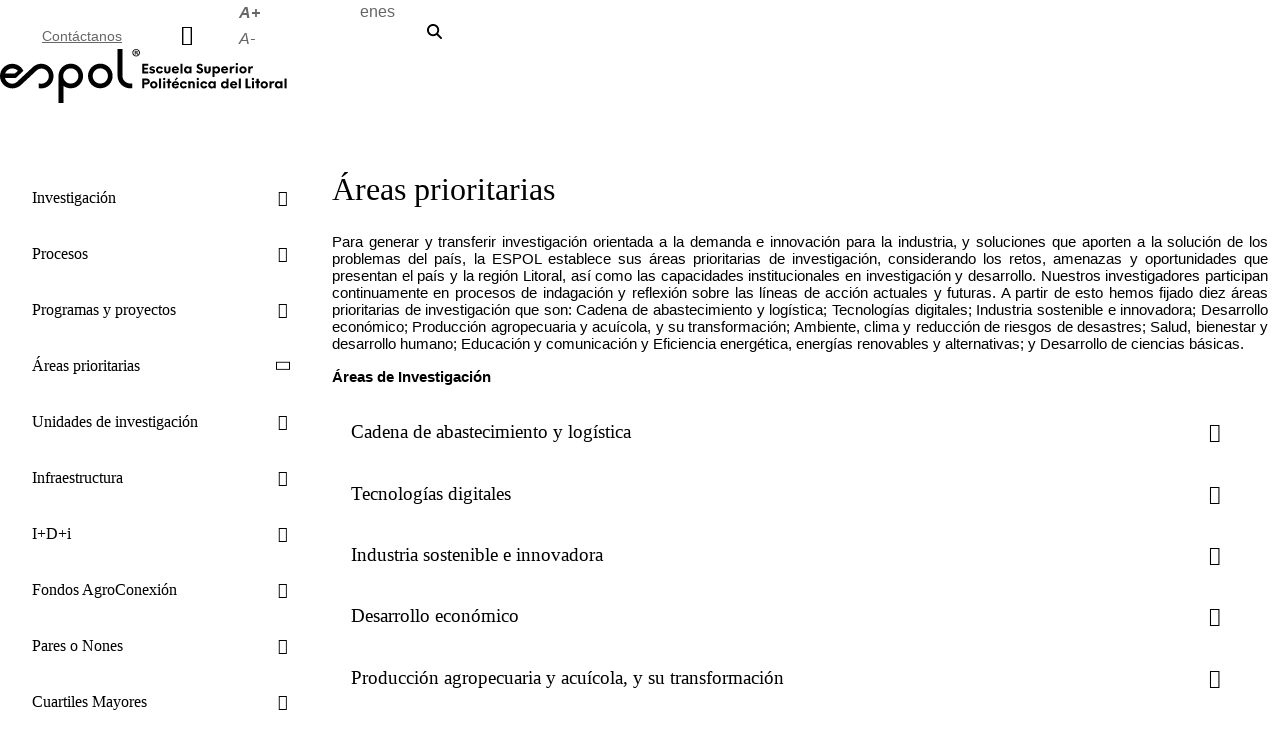

--- FILE ---
content_type: text/html; charset=UTF-8
request_url: https://www.espol.edu.ec/es/investigacion/areas-prioritarias
body_size: 19879
content:


<!-- THEME DEBUG -->
<!-- THEME HOOK: 'html' -->
<!-- FILE NAME SUGGESTIONS:
   * html--node--76.html.twig
   * html--node--%.html.twig
   * html--node.html.twig
   x html.html.twig
-->
<!-- BEGIN OUTPUT from 'themes/semilla/templates/html.html.twig' -->
<!DOCTYPE html>
<html lang="es" dir="ltr" prefix="content: http://purl.org/rss/1.0/modules/content/  dc: http://purl.org/dc/terms/  foaf: http://xmlns.com/foaf/0.1/  og: http://ogp.me/ns#  rdfs: http://www.w3.org/2000/01/rdf-schema#  schema: http://schema.org/  sioc: http://rdfs.org/sioc/ns#  sioct: http://rdfs.org/sioc/types#  skos: http://www.w3.org/2004/02/skos/core#  xsd: http://www.w3.org/2001/XMLSchema# ">
  <head>
    <meta charset="utf-8" />
<link rel="canonical" href="https://www.espol.edu.ec/es/investigacion/areas-prioritarias" />
<meta name="robots" content="index, follow" />
<meta name="rights" content="Escuela Superior Politécnica del Litoral" />
<meta name="description" content="ESPOL establece áreas prioritarias de investigación, considerando los desafíos, amenazas y oportunidades que presenta el país." />
<link rel="icon" href="/sites/default/files/favicon/favicon.ico" />
<link rel="mask-icon" href="" />
<link rel="icon" sizes="16x16" href="/sites/default/files/favicon/Espol_favicon_16x16.png" />
<link rel="icon" sizes="32x32" href="/sites/default/files/favicon/Espol_favicon_32x32.png" />
<link rel="icon" sizes="96x96" href="/sites/default/files/favicon/Espol_favicon_96x96.png" />
<link rel="icon" sizes="192x192" href="/sites/default/files/favicon/Espol_favicon_192x192.png" />
<link rel="apple-touch-icon" href="/sites/default/files/favicon/Espol_favicon_60x60.png" />
<link rel="apple-touch-icon" sizes="72x72" href="/sites/default/files/favicon/Espol_favicon_72x72.png" />
<link rel="apple-touch-icon" sizes="76x76" href="/sites/default/files/favicon/Espol_favicon_76x76.png" />
<link rel="apple-touch-icon" sizes="114x114" href="/sites/default/files/favicon/Espol_favicon_114x114.png" />
<link rel="apple-touch-icon" sizes="120x120" href="/sites/default/files/favicon/Espol_favicon_120x120.png" />
<link rel="apple-touch-icon" sizes="144x144" href="/sites/default/files/favicon/Espol_favicon_144x144.png" />
<link rel="apple-touch-icon" sizes="152x152" href="/sites/default/files/favicon/Espol_favicon_152x152.png" />
<link rel="apple-touch-icon" sizes="180x180" href="/sites/default/files/favicon/Espol_favicon_180x180.png" />
<link rel="apple-touch-icon-precomposed" href="/sites/default/files/favicon/Espol_favicon_57x57.png" />
<link rel="apple-touch-icon-precomposed" sizes="72x72" href="/sites/default/files/favicon/Espol_favicon_72x72.png" />
<link rel="apple-touch-icon-precomposed" sizes="76x76" href="/sites/default/files/favicon/Espol_favicon_76x76.png" />
<link rel="apple-touch-icon-precomposed" sizes="114x114" href="/sites/default/files/favicon/Espol_favicon_114x114.png" />
<link rel="apple-touch-icon-precomposed" sizes="120x120" href="/sites/default/files/favicon/Espol_favicon_120x120.png" />
<link rel="apple-touch-icon-precomposed" sizes="144x144" href="/sites/default/files/favicon/Espol_favicon_144x144.png" />
<link rel="apple-touch-icon-precomposed" sizes="152x152" href="/sites/default/files/favicon/Espol_favicon_152x152.png" />
<link rel="apple-touch-icon-precomposed" sizes="180x180" href="/sites/default/files/favicon/Espol_favicon_180x180.png" />
<link rel="alternate" hreflang="en" href="https://www.espol.edu.ec/en/investigacion/areas-prioritarias" />
<link rel="alternate" hreflang="es" href="https://www.espol.edu.ec/es/investigacion/areas-prioritarias" />
<meta property="og:site_name" content="Áreas prioritarias | Escuela Superior Politécnica del Litoral" />
<meta property="og:type" content="website" />
<meta property="og:url" content="https://www.espol.edu.ec/es" />
<meta property="og:title" content="Áreas prioritarias" />
<meta property="og:description" content="ESPOL establece áreas prioritarias de investigación, considerando los desafíos, amenazas y oportunidades que presenta el país." />
<meta property="og:image:alt" content="Logo ESPOL" />
<meta property="og:country_name" content="Ecuador" />
<meta name="google-site-verification" content="44PiFamEu7U9KJNQWOuExOYFsYeDxbs_FEvvefRhtHs" />
<meta name="Generator" content="Drupal 9 (https://www.drupal.org)" />
<meta name="MobileOptimized" content="width" />
<meta name="HandheldFriendly" content="true" />
<meta name="viewport" content="width=device-width, initial-scale=1, shrink-to-fit=no" />
<meta http-equiv="x-ua-compatible" content="ie=edge" />
<script>window.a2a_config=window.a2a_config||{};a2a_config.callbacks=[];a2a_config.overlays=[];a2a_config.templates={};</script>

    <title>Áreas prioritarias | Escuela Superior Politécnica del Litoral</title>
    <link rel="stylesheet" media="all" href="/sites/default/files/css/css_9fv9YPHDq85VC27LLrvALFc7cyP8Kpd3VJbDfnbJyJg.css" />
<link rel="stylesheet" media="all" href="/sites/default/files/css/css_xA4P8IRS04r9FNxGXobmeeRquzLGEFPr29ab9Y_MgR4.css" />
<link rel="stylesheet" media="all" href="//cdn.datatables.net/1.11.4/css/dataTables.bootstrap5.min.css" />
<link rel="stylesheet" media="all" href="//use.fontawesome.com/releases/v5.15.4/css/all.css" />
<link rel="stylesheet" media="all" href="/sites/default/files/css/css_9Bk-PYTOGzLkq_Ko9TZNn1IDFBwG9dFf2P1FKCZv6k0.css" />
<link rel="stylesheet" media="print" href="/sites/default/files/css/css_Y4H_4BqmgyCtG7E7YdseTs2qvy9C34c51kBamDdgark.css" />
<link rel="stylesheet" media="all" href="https://cdn.espol.edu.ec/css/colores.css" />
<link rel="stylesheet" media="all" href="https://cdn.espol.edu.ec/css/font.css" />
<link rel="stylesheet" media="all" href="https://cdn.espol.edu.ec/css/espol_colores.css" />

    

    <!-- Global site tag (gtag.js) - Google Analytics -->
    <script async src="https://www.googletagmanager.com/gtag/js?id=UA-5343888-2"></script>
    <script>
      window.dataLayer = window.dataLayer || [];
      function gtag(){dataLayer.push(arguments);}
      gtag('js', new Date());

      gtag('config', 'UA-5343888-2');
    </script>

    <!-- Google tag (gtag.js) -->
    <script async src="https://www.googletagmanager.com/gtag/js?id=G-2QNGYSJLK4"></script>
    <script>
      window.dataLayer = window.dataLayer || [];
      function gtag(){dataLayer.push(arguments);}
      gtag('js', new Date());

      gtag('config', 'G-2QNGYSJLK4');
    </script>

  </head>
  <body class="layout-one-sidebar layout-sidebar-first page-node-76 path-node node--type-pagina-interna">    
    <a href="#main-content" class="visually-hidden focusable skip-link">
      Pasar al contenido principal
    </a>
    
    

<!-- THEME DEBUG -->
<!-- THEME HOOK: 'off_canvas_page_wrapper' -->
<!-- BEGIN OUTPUT from 'core/modules/system/templates/off-canvas-page-wrapper.html.twig' -->
  <div class="dialog-off-canvas-main-canvas" data-off-canvas-main-canvas>
    

<!-- THEME DEBUG -->
<!-- THEME HOOK: 'page' -->
<!-- FILE NAME SUGGESTIONS:
   * page--node--pagina-interna.html.twig
   * page--node--76.html.twig
   * page--node--%.html.twig
   * page--node.html.twig
   x page.html.twig
-->
<!-- BEGIN OUTPUT from 'themes/semilla/templates/page.html.twig' -->
<div id="page-wrapper">
  <div id="page"> 
    <header id="site_header" class="Mac" translate="no"> 
        
          <section>
		<!--Botones de accesos directos-->
		<div id="acsd">
			<ul tabindex="0" aria-label="Toolbar de la ESPOL. Barra de navegación con botones para acceder rápidamente a las principales funciones del sitio. Accesos directos.">
				<li>
           
					<a href="/es/contactanos" tabindex="0" aria-label="Contáctanos">Contáctanos</a>
				</li>
			</ul>
		</div>
	</section>

	<section>
		<!--Botones de redes sociales-->
		<div class="scl">
			<ul tabindex="0" aria-label="Toolbar de la ESPOL. Barra de navegación con botones para acceder rápidamente a las redes sociales.">
				<li class="facebook" data-tooltip="Facebook">
					<a href="https://www.facebook.com/espol" tabindex="0" aria-label="Facebook" target="_blank"></a>
				</li>
				<li class="flick" data-tooltip="Flickr">
					<a href="https://www.flickr.com/photos/127614862@N04" tabindex="0" aria-label="Flickr" target="_blank"></a>
				</li>
				<li class="instagram" data-tooltip="Instagram">
					<a href="https://www.instagram.com/espol1/" tabindex="0" aria-label="Instagram" target="_blank"></a>
				</li>
				<li class="linkedin" data-tooltip="LinkedIn">
					<a href="https://www.linkedin.com/company/espol/" tabindex="0" aria-label="LinkedIn" target="_blank"></a>
				</li>
				<li class="tiktok" data-tooltip="TikTok">
					<a href="https://www.tiktok.com/@espol_oficial" tabindex="0" aria-label="TikTok" target="_blank"></a>
				</li>
				<li class="x_twitter" data-tooltip="X (Twitter)">
					<a href="https://x.com/espol" tabindex="0" aria-label="X (Twitter)" target="_blank"></a>
				</li>
				<li class="youtube" data-tooltip="YouTube">
					<a href="https://www.youtube.com/user/espol50" tabindex="0" aria-label="YouTube" target="_blank"></a>
				</li> 
			</ul>
		</div>
	</section>

	<section>
		<!--Botones de enlaces rápidos-->
		<div id="enls">
			<ul tabindex="0" aria-label="Toolbar de la ESPOL. Barra de accesibilidad para el tamaño de la fuente del sitio web.">      
				<li id="ads" data-tooltip="ESPOL ADS">
					<a href="https://espolads.espol.edu.ec/" tabindex="0" aria-label="ESPOL ADS" target="_blank"></a>
				</li>
				<li id="av" data-tooltip="Aula Virtual">
					<a href="https://aulavirtual.espol.edu.ec/welcome.html" tabindex="0" aria-label="Aula Virtual" target="_blank"></a>
				</li>
				<li id="outlook" data-tooltip="Correo ESPOL">
					<a href="http://mail.espol.edu.ec" tabindex="0" aria-label="Correo de la ESPOL" target="_blank"></a>
				</li>
			</ul>
		</div>
	</section>



	<!--Botones de accesibilidad y lectura-->
	<section>
    <div id="acs">
      <ul aria-label="Toolbar de la ESPOL. Barra de accesibilidad para el texto del sitio web." tabindex="0">
        <li data-tooltip="Aumentar tamaño texto">
          <button type="button" id="acc_incrementa" tabindex="0" aria-label="Aumentar el tamaño del texto en 0.2 de la medida relativa de la fuente de lectura">A+</button>
        </li>
        <li data-tooltip="Disminuir tamaño texto">
          <button type="button" id="acc_reduce" tabindex="0" aria-label="Disminuir el tamaño del texto en 0.1 de la medida relativa de la fuente de lectura.">A-</button>
        </li>
      </ul>
    </div>
	</section>
	<!--Modo Oscuro-->
	<section>
	<div id="dm">
		<ul> 
			<li data-tooltip="Alternar modo oscuro">
				<label class="switch-container">
				<input type="checkbox" id="toggle-switch" tabindex="0" aria-label="Modo Oscuro">
				<span class="cross"></span>
				</label>
			</li> 
		</ul>
	</div> 
	</section> 
  <section>
    <div id="bs"> 
              

<!-- THEME DEBUG -->
<!-- THEME HOOK: 'region' -->
<!-- FILE NAME SUGGESTIONS:
   * region--top-header.html.twig
   x region.html.twig
-->
<!-- BEGIN OUTPUT from 'themes/bootstrap_barrio/templates/layout/region.html.twig' -->
  <section class="row region region-top-header">
    

<!-- THEME DEBUG -->
<!-- THEME HOOK: 'block' -->
<!-- FILE NAME SUGGESTIONS:
   * block--alternadordeidioma.html.twig
   * block--language-block--language-interface.html.twig
   * block--language-block.html.twig
   * block--language.html.twig
   x block.html.twig
-->
<!-- BEGIN OUTPUT from 'themes/bootstrap_barrio/templates/block/block.html.twig' -->
<div class="language-switcher-language-url block block-language block-language-blocklanguage-interface" id="block-alternadordeidioma" role="navigation">
  
    
      <div class="content">
      

<!-- THEME DEBUG -->
<!-- THEME HOOK: 'links__language_block' -->
<!-- FILE NAME SUGGESTIONS:
   x links--language-block.html.twig
   x links--language-block.html.twig
   * links.html.twig
-->
<!-- BEGIN OUTPUT from 'themes/semilla/templates/links--language-block.html.twig' -->


<div id="idioma">	
  <ul class="links nav links-inline" tabindex="0" aria-label="Barra de navegación para cambiar el idioma del sitio web."><li hreflang="en" data-drupal-link-system-path="node/76" class="en nav-link"><a href="/en/investigacion/areas-prioritarias" class="language-link" hreflang="en" data-drupal-link-system-path="node/76">English</a></li><li hreflang="es" data-drupal-link-system-path="node/76" class="es nav-link is-active"><a href="/es/investigacion/areas-prioritarias" class="language-link is-active" hreflang="es" data-drupal-link-system-path="node/76">es</a></li></ul>
</div>

<!-- END OUTPUT from 'themes/semilla/templates/links--language-block.html.twig' -->


    </div>
  </div>

<!-- END OUTPUT from 'themes/bootstrap_barrio/templates/block/block.html.twig' -->


  </section>

<!-- END OUTPUT from 'themes/bootstrap_barrio/templates/layout/region.html.twig' -->


       
    </div> 
  </section>

  <section id="buscar">
		<ul>
			<li id="buscador_ODS">
				<a href="https://www.espol.edu.ec/es/ods" tabindex="0" aria-label="Buscar por ODS">ODS</a>
			</li>
			<li id="buscador_web">
				<a href="/search" tabindex="0" aria-label="Buscar en la web de la ESPOL">
				<svg xmlns="http://www.w3.org/2000/svg" viewBox="0 0 512 512" aria-hidden="true"><path d="M416 208c0 45.9-14.9 88.3-40 122.7L502.6 457.4c12.5 12.5 12.5 32.8 0 45.3s-32.8 12.5-45.3 0L330.7 376c-34.4 25.2-76.8 40-122.7 40C93.1 416 0 322.9 0 208S93.1 0 208 0S416 93.1 416 208zM208 352a144 144 0 1 0 0-288 144 144 0 1 0 0 288z"/></svg>
				</a>
			</li>
		</ul>
	</section>

  <div class="liquidglass-effect"></div>

  <div id="header_barra">
    <div id="logo">
      <a href="/" tabindex="0" aria-label="Ir a la página principal de la ESPOL">
      <!-- Logotipo de la ESPOL -->
         <svg id="Capa_1" xmlns="http://www.w3.org/2000/svg" version="1.1" viewBox="0 0 190.8 42.6">
          <g>
            <path d="M65.78,9.6c-4.46,0-8.07,3.61-8.07,8.07s3.61,8.07,8.07,8.07,8.07-3.61,8.07-8.07-3.61-8.07-8.07-8.07ZM65.78,22.66c-2.75,0-4.99-2.23-4.99-4.99s2.23-4.99,4.99-4.99,4.99,2.23,4.99,4.99-2.23,4.99-4.99,4.99Z"/>
            <g>
              <path d="M46.41,9.62c-4.44,0-8.04,3.58-8.07,8.02h0v17.81h3.24s-.05-11.34,0-11.3c1.35,1.01,3.02,1.61,4.83,1.61,4.46,0,8.07-3.61,8.07-8.07s-3.61-8.07-8.07-8.07ZM46.41,22.68c-2.76,0-4.99-2.23-4.99-4.99s2.23-4.99,4.99-4.99,4.99,2.23,4.99,4.99-2.23,4.99-4.99,4.99Z"/>
              <polygon points="10.87 21.09 10.87 21.09 10.87 21.09 10.87 21.09"/>
              <path d="M85.37,22.6h0c-2.83,0-5.13-2.3-5.13-5.13V0h-3.17v17.48h0c0,4.57,3.71,8.28,8.28,8.29h0s0,0,.01,0h0c.12,0-1.04,0,1.39,0v-3.17h-1.39Z"/>
            </g>
            <path d="M32.74,12.03c-2.13-2.13-5.16-2.81-7.87-2.05-.22.06-2.35.76-3.54,2.07l-9.68,8.99c-.54.51-1.03.98-1.73,1.28-.7.31-1.45.45-2.21.4-1.15-.08-2.28-.56-3.16-1.43-.68-.68-1.12-1.46-1.33-2.33h7.15l4.97-4.63c-.47-.85-1.24-1.95-1.57-2.28-3.16-3.15-8.27-3.14-11.41.02-3.15,3.16-3.14,8.27.02,11.41,2.13,2.13,5.16,2.81,7.87,2.05,1.28-.36,2.54-.98,3.55-1.98l10.21-9.49c1.96-1.7,4.69-1.69,6.55.17,1.95,1.94,1.96,5.1.01,7.05-1.39,1.4-3.4,1.8-5.15,1.2v3.19c2.58.52,5.35-.22,7.33-2.21,3.15-3.16,3.14-8.27-.02-11.41ZM4.59,14.14c.91-.89,2.15-1.43,3.52-1.42h0c1.42,0,2.7.62,3.6,1.58l-1.98,1.8H3.37c.26-.73.68-1.42,1.22-1.95Z"/>
          </g>
          <g>
            <g>
              <path d="M94.62,10.93v1.32h2.21v1.24h-2.21v1.32h2.56v1.24h-3.97v-6.35h3.97v1.24h-2.56Z"/>
              <path d="M97.81,15.47l.56-.91c.36.26.96.48,1.42.48.39,0,.64-.16.64-.41,0-.34-.46-.38-1.08-.55-.65-.18-1.37-.46-1.37-1.33,0-.96.89-1.41,1.9-1.41.64,0,1.26.18,1.71.48l-.57.82c-.35-.21-.88-.38-1.25-.38-.34,0-.54.13-.54.34,0,.33.51.41,1.05.55.85.21,1.43.53,1.43,1.39,0,.99-.76,1.53-1.9,1.53-.88,0-1.58-.31-2-.58Z"/>
              <path d="M102.28,13.7c0-1.32,1.03-2.36,2.42-2.36.99,0,1.83.58,2.18,1.43l-1.13.48c-.17-.41-.56-.7-1.05-.7-.65,0-1.14.5-1.14,1.15s.49,1.14,1.14,1.14c.49,0,.87-.28,1.05-.69l1.13.47c-.35.86-1.18,1.43-2.18,1.43-1.39,0-2.42-1.04-2.42-2.35Z"/>
              <path d="M107.63,14.23v-2.81h1.36v2.7c0,.51.3.78.72.78s.73-.26.73-.78v-2.7h1.36v2.81c0,1.11-.75,1.82-2.08,1.82s-2.07-.71-2.07-1.82Z"/>
              <path d="M117.37,13.95h-3.39c.09.66.52,1.04,1.1,1.04.44,0,.83-.2,1.05-.6l1.07.44c-.35.75-1.12,1.22-2.11,1.22-1.49,0-2.47-1.04-2.47-2.35s1-2.37,2.41-2.37c1.31,0,2.33.9,2.33,2.31v.3ZM114.05,13.08h1.93c-.14-.45-.43-.71-.93-.71s-.85.27-1,.71Z"/>
              <path d="M118.31,9.7h1.36v6.35h-1.36v-6.35Z"/>
              <path d="M125.61,11.42v4.54h-1.25l-.05-.62c-.31.41-.78.72-1.5.72-1.18,0-2.18-.99-2.18-2.38s1-2.37,2.18-2.37c.66,0,1.12.26,1.43.64v-.53h1.36ZM124.34,13.67c0-.66-.52-1.19-1.17-1.19s-1.16.52-1.16,1.19.51,1.2,1.16,1.2,1.17-.53,1.17-1.2Z"/>
            </g>
            <g>
              <path d="M128.65,14.94l.91-.94c.44.56.89.86,1.48.86.51,0,.79-.24.79-.64,0-.52-.56-.71-1.23-.98-.76-.3-1.67-.72-1.67-1.86s.95-1.78,2.03-1.78c.86,0,1.52.4,2.03.92l-.85.84c-.44-.5-.84-.63-1.18-.63-.36,0-.65.2-.65.53,0,.46.56.64,1.15.89.81.33,1.74.79,1.74,1.98s-1.01,1.9-2.15,1.9-1.99-.62-2.39-1.1Z"/>
              <path d="M133.97,14.23v-2.81h1.36v2.7c0,.51.3.78.72.78s.73-.26.73-.78v-2.7h1.36v2.81c0,1.11-.75,1.82-2.08,1.82s-2.07-.71-2.07-1.82Z"/>
              <path d="M144.33,13.7c0,1.38-1,2.37-2.18,2.37-.66,0-1.12-.26-1.43-.64v2.85h-1.36v-6.86h1.24l.05.63c.31-.41.78-.72,1.5-.72,1.18,0,2.18.99,2.18,2.37ZM142.97,13.7c0-.66-.51-1.19-1.16-1.19s-1.17.53-1.17,1.19.52,1.19,1.17,1.19,1.16-.52,1.16-1.19Z"/>
              <path d="M149.65,13.94h-3.39c.09.66.52,1.04,1.1,1.04.44,0,.83-.2,1.05-.6l1.07.44c-.35.75-1.12,1.22-2.11,1.22-1.49,0-2.47-1.04-2.47-2.35s1-2.37,2.41-2.37c1.31,0,2.33.9,2.33,2.31v.3ZM146.33,13.08h1.93c-.14-.45-.43-.71-.93-.71s-.85.27-1,.71Z"/>
              <path d="M153.93,11.56l-.46,1.16c-.15-.08-.32-.13-.47-.13-.57,0-1.05.49-1.05,1.28v2.08h-1.36v-4.54h1.36v.73c.25-.5.66-.82,1.25-.82.31,0,.54.09.73.24Z"/>
              <path d="M154.53,9.88c0-.42.34-.75.76-.75s.76.33.76.75-.35.76-.76.76-.76-.34-.76-.76ZM154.61,11.42h1.35v4.54h-1.35v-4.54Z"/>
              <path d="M156.91,13.69c0-1.32,1.03-2.36,2.42-2.36s2.42,1.04,2.42,2.36-1.04,2.35-2.42,2.35-2.42-1.04-2.42-2.35ZM160.44,13.69c0-.68-.5-1.17-1.12-1.17s-1.12.48-1.12,1.17.49,1.16,1.12,1.16,1.12-.49,1.12-1.16Z"/>
              <path d="M166.03,11.56l-.46,1.16c-.15-.08-.32-.13-.47-.13-.57,0-1.05.49-1.05,1.28v2.08h-1.36v-4.54h1.36v.73c.25-.5.66-.82,1.25-.82.31,0,.54.09.73.24Z"/>
            </g>
            <path d="M98.2,21.3c0,1.08-.84,1.89-1.92,1.89h-1.65v2.59h-1.42v-6.42h3.07c1.08,0,1.92.86,1.92,1.93ZM96.84,21.31c0-.42-.33-.7-.79-.7h-1.42v1.4h1.42c.45,0,.79-.28.79-.7Z"/>
            <path d="M98.39,23.49c0-1.33,1.04-2.38,2.44-2.38s2.44,1.05,2.44,2.38-1.05,2.38-2.44,2.38-2.44-1.05-2.44-2.38ZM101.96,23.49c0-.69-.5-1.18-1.13-1.18s-1.13.49-1.13,1.18.5,1.17,1.13,1.17,1.13-.49,1.13-1.17Z"/>
            <path d="M104.23,19.36h1.38v6.42h-1.38v-6.42Z"/>
            <path d="M106.88,19.65c0-.42.35-.76.77-.76s.77.34.77.76-.35.77-.77.77-.77-.35-.77-.77ZM106.96,21.19h1.37v4.58h-1.37v-4.58Z"/>
            <path d="M112.24,22.26h-.86v3.52h-1.38v-3.52h-.87v-1.07h.87v-1.65h1.38v1.65h.86v1.07Z"/>
            <path d="M117.4,23.74h-3.42c.09.67.52,1.05,1.11,1.05.44,0,.84-.2,1.06-.6l1.08.45c-.36.76-1.13,1.23-2.13,1.23-1.51,0-2.49-1.05-2.49-2.37s1.01-2.39,2.44-2.39c1.32,0,2.35.91,2.35,2.33v.3ZM114.05,22.87h1.95c-.14-.45-.44-.72-.94-.72s-.86.27-1.01.72ZM115.02,20.69l-.5-.55,1.47-1.59.66.74-1.63,1.4Z"/>
            <path d="M117.94,23.49c0-1.33,1.04-2.38,2.44-2.38,1,0,1.85.59,2.2,1.45l-1.14.48c-.18-.42-.57-.7-1.06-.7-.66,0-1.15.5-1.15,1.16s.49,1.15,1.15,1.15c.49,0,.88-.28,1.06-.7l1.14.48c-.35.87-1.2,1.45-2.2,1.45-1.4,0-2.44-1.05-2.44-2.38Z"/>
            <path d="M127.76,22.84v2.94h-1.37v-2.76c0-.45-.32-.74-.76-.74-.46,0-.79.33-.79.79v2.71h-1.38v-4.58h1.38v.47c.33-.37.79-.55,1.28-.55.91,0,1.64.75,1.64,1.73Z"/>
            <path d="M128.92,19.65c0-.42.35-.76.77-.76s.77.34.77.76-.35.77-.77.77-.77-.35-.77-.77ZM129,21.19h1.37v4.58h-1.37v-4.58Z"/>
            <path d="M131.32,23.49c0-1.33,1.04-2.38,2.44-2.38,1,0,1.85.59,2.2,1.45l-1.14.48c-.18-.42-.57-.7-1.06-.7-.66,0-1.15.5-1.15,1.16s.49,1.15,1.15,1.15c.49,0,.88-.28,1.06-.7l1.14.48c-.35.87-1.2,1.45-2.2,1.45-1.4,0-2.44-1.05-2.44-2.38Z"/>
            <path d="M141.48,21.19v4.58h-1.26l-.05-.63c-.31.41-.79.72-1.51.72-1.19,0-2.2-1-2.2-2.4s1.01-2.39,2.2-2.39c.67,0,1.13.27,1.44.65v-.54h1.38ZM140.19,23.47c0-.67-.52-1.2-1.18-1.2s-1.18.53-1.18,1.2.52,1.21,1.18,1.21,1.18-.54,1.18-1.21Z"/>
            <path d="M149.85,19.36v6.42h-1.26l-.05-.63c-.31.41-.79.72-1.51.72-1.19,0-2.2-1-2.2-2.4s1.01-2.39,2.2-2.39c.67,0,1.13.27,1.44.65v-2.37h1.38ZM148.57,23.47c0-.67-.52-1.2-1.18-1.2s-1.18.53-1.18,1.2.52,1.21,1.18,1.21,1.18-.54,1.18-1.21Z"/>
            <path d="M155.6,23.74h-3.42c.09.67.52,1.05,1.11,1.05.44,0,.84-.2,1.06-.6l1.08.45c-.36.76-1.13,1.23-2.13,1.23-1.51,0-2.49-1.05-2.49-2.37s1.01-2.39,2.44-2.39c1.32,0,2.35.91,2.35,2.33v.3ZM152.25,22.87h1.95c-.14-.45-.44-.72-.94-.72s-.86.27-1.01.72Z"/>
            <path d="M156.55,19.36h1.38v6.42h-1.38v-6.42Z"/>
            <g>
              <path d="M164.44,24.56v1.22h-3.44v-6.42h1.38v5.2h2.06Z"/>
              <path d="M165.09,19.65c0-.42.35-.76.77-.76s.77.34.77.76-.35.77-.77.77-.77-.35-.77-.77ZM165.17,21.19h1.37v4.58h-1.37v-4.58Z"/>
              <path d="M170.44,22.26h-.86v3.52h-1.38v-3.52h-.87v-1.07h.87v-1.65h1.38v1.65h.86v1.07Z"/>
              <path d="M170.81,23.49c0-1.33,1.04-2.38,2.44-2.38s2.44,1.05,2.44,2.38-1.05,2.38-2.44,2.38-2.44-1.05-2.44-2.38ZM174.38,23.49c0-.69-.5-1.18-1.13-1.18s-1.13.49-1.13,1.18.5,1.17,1.13,1.17,1.13-.49,1.13-1.17Z"/>
              <path d="M180.02,21.34l-.47,1.18c-.15-.09-.32-.13-.48-.13-.57,0-1.06.5-1.06,1.29v2.1h-1.38v-4.58h1.38v.74c.25-.5.67-.83,1.26-.83.31,0,.55.09.74.24Z"/>
              <path d="M185.18,21.19v4.58h-1.26l-.05-.63c-.31.41-.79.72-1.51.72-1.19,0-2.2-1-2.2-2.4s1.01-2.39,2.2-2.39c.67,0,1.13.27,1.44.65v-.54h1.38ZM183.89,23.47c0-.67-.52-1.2-1.18-1.2s-1.18.53-1.18,1.2.52,1.21,1.18,1.21,1.18-.54,1.18-1.21Z"/>
              <path d="M186.54,19.36h1.38v6.42h-1.38v-6.42Z"/>
            </g>
          </g>
          <path d="M91.76,2.43c0,1.38-1.08,2.46-2.49,2.46s-2.51-1.08-2.51-2.46,1.11-2.43,2.51-2.43,2.49,1.08,2.49,2.43ZM87.38,2.43c0,1.08.8,1.94,1.9,1.94s1.85-.86,1.85-1.93-.79-1.96-1.87-1.96-1.88.88-1.88,1.94ZM88.88,3.71h-.56V1.28c.22-.04.53-.07.93-.07.46,0,.67.07.85.18.13.1.24.3.24.53,0,.27-.21.47-.5.56v.03c.24.09.37.27.44.59.07.37.12.52.18.61h-.61c-.07-.09-.12-.31-.19-.59-.04-.27-.19-.39-.5-.39h-.27v.98ZM88.9,2.33h.27c.31,0,.56-.1.56-.36,0-.22-.16-.37-.52-.37-.15,0-.25.01-.31.03v.7Z"/>
        </svg>
      </a>
    </div>
  </div>

  <!-- Botónes para  desplegar menú-->
  <input type="checkbox" id="menu_ESPOL" tabindex="-1" aria-hidden="true">
  <label for="menu_ESPOL" id="label-menu-ESPOL" tabindex="0" role="button" aria-label="Abrir menú principal de navegación" aria-expanded="false" aria-controls="menuESPOL">
    <svg xmlns="http://www.w3.org/2000/svg" viewBox="0 0 448 512" aria-hidden="true"><path d="M0 96C0 78.3 14.3 64 32 64l384 0c17.7 0 32 14.3 32 32s-14.3 32-32 32L32 128C14.3 128 0 113.7 0 96zM0 256c0-17.7 14.3-32 32-32l384 0c17.7 0 32 14.3 32 32s-14.3 32-32 32L32 288c-17.7 0-32-14.3-32-32zM448 416c0 17.7-14.3 32-32 32L32 448c-17.7 0-32-14.3-32-32s14.3-32 32-32l384 0c17.7 0 32 14.3 32 32z"/></svg>
  </label> 
  <label for="menu_ESPOL" id="close-label-menu-ESPOL" tabindex="0" role="button" aria-label="Cerrar menú principal de navegación" aria-expanded="true" aria-controls="menuESPOL">
    <svg xmlns="http://www.w3.org/2000/svg" viewBox="0 0 384 512" aria-hidden="true"><path d="M342.6 150.6c12.5-12.5 12.5-32.8 0-45.3s-32.8-12.5-45.3 0L192 210.7 86.6 105.4c-12.5-12.5-32.8-12.5-45.3 0s-12.5 32.8 0 45.3L146.7 256 41.4 361.4c-12.5 12.5-12.5 32.8 0 45.3s32.8 12.5 45.3 0L192 301.3 297.4 406.6c12.5 12.5 32.8 12.5 45.3 0s12.5-32.8 0-45.3L237.3 256 342.6 150.6z"></path></svg>
  </label> 
  <div id="menuESPOL">
    <div class="bg-menu bg-ESPOL"></div>
    <div class="bg-menu bg-mask-menu-ESPOL"></div>
    

<!-- THEME DEBUG -->
<!-- THEME HOOK: 'region' -->
<!-- FILE NAME SUGGESTIONS:
   x region--nowrap.html.twig
   * region--primary-menu.html.twig
   * region.html.twig
-->
<!-- BEGIN OUTPUT from 'themes/bootstrap_barrio/templates/layout/region--nowrap.html.twig' -->
  

<!-- THEME DEBUG -->
<!-- THEME HOOK: 'block' -->
<!-- FILE NAME SUGGESTIONS:
   * block--semilla-main-menu.html.twig
   x block--system-menu-block--main.html.twig
   * block--system-menu-block.html.twig
   * block--system.html.twig
   * block.html.twig
-->
<!-- BEGIN OUTPUT from 'themes/semilla/templates/block--system-menu-block--main.html.twig' -->
 <nav id="navESPOL">
   
  

        

<!-- THEME DEBUG -->
<!-- THEME HOOK: 'menu' -->
<!-- FILE NAME SUGGESTIONS:
   * menu--extras--main--primary-menu.html.twig
   * menu--extras--main.html.twig
   x menu--extras.html.twig
   * menu--main.html.twig
   * menu.html.twig
-->
<!-- BEGIN OUTPUT from 'modules/contrib/menu_item_extras/templates/menu--extras.html.twig' -->


  <ul>
     
                                           
         
         
        
        <li tabindex="0" data-bg="/sites/default/files/imagen_menu/espol.jpg">
          <span class="menu-n1">La ESPOL</span>
 
                      <ul class="menu-n2">
                   
                 
                  
                <li> 
                                      <a href="/es/la-espol/historia" >Historia</a> 
                    <div class="navinfo"> 
                                            
                                          </div> 
                                    
                </li>
                   
                 
                  
                <li> 
                                      <a href="/es/la-espol/mision-vision" >Misión, Visión y Valores</a> 
                    <div class="navinfo"> 
                                            
                                          </div> 
                                    
                </li>
                   
                 
                  
                <li> 
                                      <a href="/es/la-espol/plan-estrategico" >Plan Estratégico Institucional</a> 
                    <div class="navinfo"> 
                                            
                                          </div> 
                                    
                </li>
                   
                 
                  
                <li> 
                                      <a href="/es/la-espol/rectorado" >Rectorado</a> 
                    <div class="navinfo"> 
                                            
                                          </div> 
                                    
                </li>
                   
                 
                  
                <li> 
                                      <a href="/es/la-espol/vicerrectorado" >Vicerrectorado de Docencia</a> 
                    <div class="navinfo"> 
                                            
                                          </div> 
                                    
                </li>
                   
                 
                  
                <li> 
                                      <a href="/es/la-espol/vicerrectorado-IDI" >Vicerrectorado I+D+i</a> 
                    <div class="navinfo"> 
                                            
                                          </div> 
                                    
                </li>
                   
                 
                  
                <li> 
                                      <a href="/es/la-espol/gobernanza" >Gobernanza</a> 
                    <div class="navinfo"> 
                                            
                                          </div> 
                                    
                </li>
                   
                 
                  
                <li> 
                                      <a href="/es/la-espol/galeria-de-rectores" >Galería de Rectores</a> 
                    <div class="navinfo"> 
                                            
                                          </div> 
                                    
                </li>
                   
                 
                  
                <li> 
                                      <a href="/es/calidad" >Calidad</a> 
                    <div class="navinfo"> 
                                            
                                          </div> 
                                    
                </li>
                   
                 
                  
                <li> 
                                      <a href="http://normativainterna.espol.edu.ec/"  target="_blank" rel="noopener" >Normativa Interna</a> 
                    <div class="navinfo"> 
                                            
                                          </div> 
                                    
                </li>
                   
                 
                  
                <li> 
                                      <a href="http://normativaexterna.espol.edu.ec/"  target="_blank" rel="noopener" >Normativa Externa</a> 
                    <div class="navinfo"> 
                                            
                                          </div> 
                                    
                </li>
                   
                 
                  
                <li> 
                                      <a href="http://resoluciones.espol.edu.ec/"  target="_blank" rel="noopener" >Resoluciones</a> 
                    <div class="navinfo"> 
                                            
                                          </div> 
                                    
                </li>
                   
                 
                  
                <li> 
                                      <a href="https://www.relacionesexternas.espol.edu.ec/"  target="_blank" rel="noopener" >Relaciones Externas</a> 
                    <div class="navinfo"> 
                                            
                                          </div> 
                                    
                </li>
                          </ul>
            
        </li> 
           
                                           
         
         
        
        <li tabindex="0" data-bg="/sites/default/files/imagen_menu/educacion.jpg">
          <span class="menu-n1">Educación</span>
 
                      <ul class="menu-n2">
                   
                 
                  
                <li> 
                                      <a href="https://www.espol.edu.ec/es/admision/"  target="_blank" rel="noopener" >Admisiones</a> 
                    <div class="navinfo"> 
                                              <img src="https://www.espol.edu.ec/sites/default/files/imagen_menu/admisiones.jpg" alt="Admisiones" loading="lazy" decoding="async">
                                            
                                              <span>Somos la puerta de entrada a la mejor Universidad Pública del Ecuador.</span>
                                          </div> 
                                    
                </li>
                   
                 
                  
                <li> 
                                      <a href="/es/educacion/grado" >Grado</a> 
                    <div class="navinfo"> 
                                              <img src="https://www.espol.edu.ec/sites/default/files/imagen_menu/grado.jpg" alt="Grado" loading="lazy" decoding="async">
                                            
                                              <span>Descubre tu camino académico con nuestra oferta educativa de grado. Tu futuro comienza aquí.</span>
                                          </div> 
                                    
                </li>
                   
                 
                  
                <li> 
                                      <a href="https://postgrados.espol.edu.ec/"  target="_blank" rel="noopener" >Postgrado</a> 
                    <div class="navinfo"> 
                                              <img src="https://www.espol.edu.ec/sites/default/files/imagen_menu/postgrado.jpg" alt="Postgrado" loading="lazy" decoding="async">
                                            
                                              <span>Expande tus habilidades con nuestros programas de maestría y avanza hacia nuevas metas académicas y profesionales.</span>
                                          </div> 
                                    
                </li>
                   
                 
                  
                <li> 
                                      <a href="/es/educacion/educacion-continua" >Educación Continua</a> 
                    <div class="navinfo"> 
                                              <img src="https://www.espol.edu.ec/sites/default/files/imagen_menu/educacion_continua.jpg" alt="Educación Continua" loading="lazy" decoding="async">
                                            
                                              <span>Capacítate con los expertos en formación continua.</span>
                                          </div> 
                                    
                </li>
                          </ul>
            
        </li> 
           
                                           
         
         
        
        <li tabindex="0" data-bg="/sites/default/files/imagen_menu/vidapolitecnica.jpg">
          <span class="menu-n1">Vida politécnica</span>
 
                      <ul class="menu-n2">
                   
                 
                  
                <li> 
                                      <a href="/es/vida-politecnica/calendario-grado" >Calendario académico de grado</a> 
                    <div class="navinfo"> 
                                            
                                          </div> 
                                    
                </li>
                   
                 
                  
                <li> 
                                      <a href="/es/vida-politecnica/calendario-postgrado" >Calendario académico de Postgrados</a> 
                    <div class="navinfo"> 
                                            
                                          </div> 
                                    
                </li>
                   
                 
                  
                <li> 
                                      <a href="/es/vida-politecnica/formacion-integral" >Formación integral</a> 
                    <div class="navinfo"> 
                                            
                                          </div> 
                                    
                </li>
                   
                 
                  
                <li> 
                                      <a href="/es/vida-politecnica/actividades-recreacion" >Actividades y recreación</a> 
                    <div class="navinfo"> 
                                            
                                          </div> 
                                    
                </li>
                   
                 
                  
                <li> 
                                      <a href="/es/vida-politecnica/servicios" >Servicios</a> 
                    <div class="navinfo"> 
                                            
                                          </div> 
                                    
                </li>
                   
                 
                  
                <li> 
                                      <a href="http://ceproem.espol.edu.ec/"  target="_blank" rel="noopener" >Bolsa de Empleo</a> 
                    <div class="navinfo"> 
                                            
                                          </div> 
                                    
                </li>
                   
                 
                  
                <li> 
                                      <a href="/es/insignias-digitales" >Insignias Digitales</a> 
                    <div class="navinfo"> 
                                            
                                          </div> 
                                    
                </li>
                   
                 
                  
                <li> 
                                      <a href="https://alumni.espol.edu.ec/"  target="_blank" rel="noopener" >Alumni</a> 
                    <div class="navinfo"> 
                                            
                                          </div> 
                                    
                </li>
                   
                 
                  
                <li> 
                                      <a href="https://www.espol.edu.ec/es/pausas-creativas"  target="_blank" rel="noopener" >Pausas Creativas</a> 
                    <div class="navinfo"> 
                                            
                                          </div> 
                                    
                </li>
                          </ul>
            
        </li> 
           
                                           
         
         
        
        <li tabindex="0" data-bg="/sites/default/files/imagen_menu/investigacion.jpg">
          <span class="menu-n1">Investigación</span>
 
                      <ul class="menu-n2">
                   
                 
                  
                <li> 
                                      <a href="/es/investigacion/investigacion" >Investigación</a> 
                    <div class="navinfo"> 
                                            
                                          </div> 
                                    
                </li>
                   
                 
                  
                <li> 
                                      <a href="/es/investigacion/procesos" >Procesos</a> 
                    <div class="navinfo"> 
                                            
                                          </div> 
                                    
                </li>
                   
                 
                  
                <li> 
                                      <a href="/es/investigacion/programas-proyectos" >Programas y proyectos</a> 
                    <div class="navinfo"> 
                                            
                                          </div> 
                                    
                </li>
                   
                 
                  
                <li> 
                                      <a href="/es/investigacion/areas-prioritarias" >Áreas prioritarias</a> 
                    <div class="navinfo"> 
                                            
                                          </div> 
                                    
                </li>
                   
                 
                  
                <li> 
                                      <a href="/es/investigacion/unidades-investigacion" >Unidades de investigación</a> 
                    <div class="navinfo"> 
                                            
                                          </div> 
                                    
                </li>
                   
                 
                  
                <li> 
                                      <a href="/es/investigacion/infraestructura" >Infraestructura</a> 
                    <div class="navinfo"> 
                                            
                                          </div> 
                                    
                </li>
                   
                 
                  
                <li> 
                                      <a href="/es/investigacion/idi" >I+D+i</a> 
                    <div class="navinfo"> 
                                            
                                          </div> 
                                    
                </li>
                   
                 
                  
                <li> 
                                      <a href="https://www.espol.edu.ec/es/fondos-agroconexion"  target="_blank" rel="noopener" >Fondos AgroConexión</a> 
                    <div class="navinfo"> 
                                            
                                              <span>Los Fondos Agroconexión son una iniciativa conjunta entre la ESPOL y el Banco Interamericano de Desarrollo (BID), gestionado por el Decanato de Investigación</span>
                                          </div> 
                                    
                </li>
                   
                 
                  
                <li> 
                                      <a href="/es/investigacion/pares-o-nones" >Pares o Nones</a> 
                    <div class="navinfo"> 
                                            
                                          </div> 
                                    
                </li>
                   
                 
                  
                <li> 
                                      <a href="/es/cuartiles-mayores" >Cuartiles Mayores</a> 
                    <div class="navinfo"> 
                                            
                                              <span>El Decanato de Investigación de la ESPOL organiza anualmente el evento &quot;Cuartiles Mayores&quot;, una celebración de los logros destacados en investigación científica de la comunidad académica politécnica. </span>
                                          </div> 
                                    
                </li>
                   
                 
                  
                <li> 
                                      <a href="https://www.espoldivulga.espol.edu.ec/"  target="_blank" rel="noopener" >ESPOL Divulga</a> 
                    <div class="navinfo"> 
                                            
                                          </div> 
                                    
                </li>
                   
                 
                  
                <li> 
                                      <a href="/es/investigacion/reglamentos" >Reglamentos</a> 
                    <div class="navinfo"> 
                                            
                                          </div> 
                                    
                </li>
                          </ul>
            
        </li> 
           
                                           
         
         
        
        <li tabindex="0" data-bg="/sites/default/files/imagen_menu/nuestra-huella.jpg">
          <span class="menu-n1">Nuestra Huella</span>
 
                      <ul class="menu-n2">
                   
                 
                  
                <li> 
                                      <a href="/es/la-espol/sostenibilidad" >Sostenibilidad</a> 
                    <div class="navinfo"> 
                                            
                                          </div> 
                                    
                </li>
                   
                 
                  
                <li> 
                                      <a href="/es/nuestra-huella/innovacion" >Innovación</a> 
                    <div class="navinfo"> 
                                            
                                          </div> 
                                    
                </li>
                   
                 
                  
                <li> 
                                      <a href="https://www.i3lab.org/"  target="_blank" rel="noopener" >I3LAB</a> 
                    <div class="navinfo"> 
                                            
                                          </div> 
                                    
                </li>
                   
                 
                  
                <li> 
                                      <a href="/es/nuestra-huella/internacionalizacion" >Internacionalización</a> 
                    <div class="navinfo"> 
                                            
                                          </div> 
                                    
                </li>
                   
                 
                  
                <li> 
                                      <a href="/es/nuestra-huella/vinculacion" >Vinculación</a> 
                    <div class="navinfo"> 
                                            
                                          </div> 
                                    
                </li>
                   
                 
                  
                <li> 
                                      <a href="/es/nuestra-huella/diversidad-inclusion" >Diversidad e Inclusión</a> 
                    <div class="navinfo"> 
                                            
                                          </div> 
                                    
                </li>
                   
                 
                  
                <li> 
                                      <a href="/es/nuestra-huella/zile" >ZILE</a> 
                    <div class="navinfo"> 
                                            
                                          </div> 
                                    
                </li>
                   
                 
                  
                <li> 
                                      <a href="/es/nuestra-huella/zede" >ZEDE</a> 
                    <div class="navinfo"> 
                                            
                                          </div> 
                                    
                </li>
                   
                 
                  
                <li> 
                                      <a href="/es/nuestra-huella/editorial" >Editorial</a> 
                    <div class="navinfo"> 
                                            
                                          </div> 
                                    
                </li>
                          </ul>
            
        </li> 
           
                                           
         
         
        
        <li tabindex="0" data-bg="/sites/default/files/imagen_menu/transparencia.jpg">
          <span class="menu-n1">Transparencia</span>
 
                      <ul class="menu-n2">
                   
                 
                  
                <li> 
                                      <a href="/es/informes-de-pertinencia-aprobados-por-la-cge" >Informes de Pertinencia aprobados por la CGE</a> 
                    <div class="navinfo"> 
                                            
                                          </div> 
                                    
                </li>
                   
                 
                  
                <li> 
                                      <a href="/es/busquedas-de-procesos-en-sercop" >Búsquedas de procesos en SERCOP</a> 
                    <div class="navinfo"> 
                                            
                                          </div> 
                                    
                </li>
                   
                 
                  
                <li> 
                                      <a href="/es/transparencia-institucional" >Transparencia Institucional</a> 
                    <div class="navinfo"> 
                                            
                                          </div> 
                                    
                </li>
                   
                 
                  
                <li> 
                                      <a href="http://planificacion.espol.edu.ec/?q=historicoirc"  target="_blank" rel="noopener" >Rendición de cuentas</a> 
                    <div class="navinfo"> 
                                            
                                          </div> 
                                    
                </li>
                          </ul>
            
        </li> 
            </ul>


<!-- END OUTPUT from 'modules/contrib/menu_item_extras/templates/menu--extras.html.twig' -->


  </nav>

<!-- END OUTPUT from 'themes/semilla/templates/block--system-menu-block--main.html.twig' -->



<!-- END OUTPUT from 'themes/bootstrap_barrio/templates/layout/region--nowrap.html.twig' -->

           
  </div>  
  
  <!-- SVG Filter cargado desde archivo externo -->
<div id="svg-espol-dashboard-filtro"></div>


 
<!-- FIN SVG Filter cargado desde archivo externo -->

       
    </header>
    

          
      <div id="main-wrapper" class="layout-main-wrapper clearfix"> 
        <div id="main" class="container">    
          <div class="row row-offcanvas row-offcanvas-left clearfix">        
                          <div class="sidebar_first sidebar col-md-3">
                <aside class="section" role="complementary">
                  

<!-- THEME DEBUG -->
<!-- THEME HOOK: 'region' -->
<!-- FILE NAME SUGGESTIONS:
   x region--nowrap.html.twig
   * region--sidebar-first.html.twig
   * region.html.twig
-->
<!-- BEGIN OUTPUT from 'themes/bootstrap_barrio/templates/layout/region--nowrap.html.twig' -->
  

<!-- THEME DEBUG -->
<!-- THEME HOOK: 'block' -->
<!-- FILE NAME SUGGESTIONS:
   * block--menuinvestigacion.html.twig
   * block--system-menu-block--menu-investigacion.html.twig
   x block--system-menu-block.html.twig
   * block--system.html.twig
   * block.html.twig
-->
<!-- BEGIN OUTPUT from 'themes/bootstrap_barrio/templates/block/block--system-menu-block.html.twig' -->
<nav role="navigation" aria-labelledby="block-menuinvestigacion-menu" id="block-menuinvestigacion" class="block block-menu navigation menu--menu-investigacion">
    
          
  <h2 class="visually-hidden" id="block-menuinvestigacion-menu">Menu Investigacion</h2>
  

        

<!-- THEME DEBUG -->
<!-- THEME HOOK: 'menu__menu_investigacion' -->
<!-- FILE NAME SUGGESTIONS:
   * menu--menu-investigacion.html.twig
   x menu.html.twig
-->
<!-- BEGIN OUTPUT from 'themes/bootstrap_barrio/templates/navigation/menu.html.twig' -->

              <ul class="clearfix nav">
                    <li class="nav-item">
                <a href="/es/investigacion/investigacion" class="nav-link nav-link--es-investigacion-investigacion" data-drupal-link-system-path="node/66">Investigación</a>
              </li>
                <li class="nav-item">
                <a href="/es/investigacion/procesos" class="nav-link nav-link--es-investigacion-procesos" data-drupal-link-system-path="node/9801">Procesos</a>
              </li>
                <li class="nav-item">
                <a href="/es/investigacion/programas-proyectos" class="nav-link nav-link--es-investigacion-programas-proyectos" data-drupal-link-system-path="node/75">Programas y proyectos</a>
              </li>
                <li class="nav-item menu-item--active-trail">
                <a href="/es/investigacion/areas-prioritarias" class="nav-link active nav-link--es-investigacion-areas-prioritarias is-active" data-drupal-link-system-path="node/76">Áreas prioritarias</a>
              </li>
                <li class="nav-item">
                <a href="/es/investigacion/unidades-investigacion" class="nav-link nav-link--es-investigacion-unidades-investigacion" data-drupal-link-system-path="node/77">Unidades de investigación</a>
              </li>
                <li class="nav-item">
                <a href="/es/investigacion/infraestructura" class="nav-link nav-link--es-investigacion-infraestructura" data-drupal-link-system-path="node/79">Infraestructura</a>
              </li>
                <li class="nav-item">
                <a href="/es/investigacion/idi" class="nav-link nav-link--es-investigacion-idi" data-drupal-link-system-path="node/80">I+D+i</a>
              </li>
                <li class="nav-item">
                <a href="/es/fondos-agroconexion" class="nav-link nav-link--es-fondos-agroconexion" title="Los Fondos Agroconexión son una iniciativa conjunta entre la ESPOL y el Banco Interamericano de Desarrollo (BID)" data-drupal-link-system-path="node/10330">Fondos AgroConexión</a>
              </li>
                <li class="nav-item">
                <a href="/es/investigacion/pares-o-nones" class="nav-link nav-link--es-investigacion-pares-o-nones" data-drupal-link-system-path="node/81">Pares o Nones</a>
              </li>
                <li class="nav-item">
                <a href="/es/cuartiles-mayores" class="nav-link nav-link--es-cuartiles-mayores" title="El Decanato de Investigación de la ESPOL organiza anualmente el evento &quot;Cuartiles Mayores&quot;, una celebración de los logros destacados en investigación científica de la comunidad académica politécnica. " data-drupal-link-system-path="node/10390">Cuartiles Mayores</a>
              </li>
                <li class="nav-item">
                <a href="https://www.espol.edu.ec/es/espoldivulga/" class="nav-link nav-link-https--wwwespoleduec-es-espoldivulga-" target="_blank">ESPOL Divulga</a>
              </li>
                <li class="nav-item">
                <a href="/es/investigacion/reglamentos" class="nav-link nav-link--es-investigacion-reglamentos" title="Reglamentos Decanato de Investigación" data-drupal-link-system-path="node/9814">Reglamentos</a>
              </li>
        </ul>
  


<!-- END OUTPUT from 'themes/bootstrap_barrio/templates/navigation/menu.html.twig' -->


  </nav>

<!-- END OUTPUT from 'themes/bootstrap_barrio/templates/block/block--system-menu-block.html.twig' -->



<!-- END OUTPUT from 'themes/bootstrap_barrio/templates/layout/region--nowrap.html.twig' -->


                </aside>
              </div>
                        
                                                  <main class="col-md-9">
              <section class="section">
                <a id="main-content" tabindex="-1"></a>            
                

<!-- THEME DEBUG -->
<!-- THEME HOOK: 'region' -->
<!-- FILE NAME SUGGESTIONS:
   x region--nowrap.html.twig
   * region--breadcrumb.html.twig
   * region.html.twig
-->
<!-- BEGIN OUTPUT from 'themes/bootstrap_barrio/templates/layout/region--nowrap.html.twig' -->
  

<!-- THEME DEBUG -->
<!-- THEME HOOK: 'block' -->
<!-- FILE NAME SUGGESTIONS:
   * block--semilla-page-title.html.twig
   * block--page-title-block.html.twig
   * block--core.html.twig
   x block.html.twig
-->
<!-- BEGIN OUTPUT from 'themes/bootstrap_barrio/templates/block/block.html.twig' -->
<div id="block-semilla-page-title" class="block block-core block-page-title-block">
  
    
      <div class="content">
      

<!-- THEME DEBUG -->
<!-- THEME HOOK: 'page_title' -->
<!-- BEGIN OUTPUT from 'themes/bootstrap_barrio/templates/content/page-title.html.twig' -->

  <h1 class="title">

<!-- THEME DEBUG -->
<!-- THEME HOOK: 'field' -->
<!-- FILE NAME SUGGESTIONS:
   * field--node--title--pagina-interna.html.twig
   x field--node--title.html.twig
   * field--node--pagina-interna.html.twig
   * field--title.html.twig
   * field--string.html.twig
   * field.html.twig
-->
<!-- BEGIN OUTPUT from 'themes/bootstrap_barrio/templates/field/field--node--title.html.twig' -->
<span class="field field--name-title field--type-string field--label-hidden">Áreas prioritarias</span>

<!-- END OUTPUT from 'themes/bootstrap_barrio/templates/field/field--node--title.html.twig' -->

</h1>


<!-- END OUTPUT from 'themes/bootstrap_barrio/templates/content/page-title.html.twig' -->


    </div>
  </div>

<!-- END OUTPUT from 'themes/bootstrap_barrio/templates/block/block.html.twig' -->



<!-- THEME DEBUG -->
<!-- THEME HOOK: 'block' -->
<!-- FILE NAME SUGGESTIONS:
   * block--semilla-breadcrumbs.html.twig
   * block--system-breadcrumb-block.html.twig
   * block--system.html.twig
   x block.html.twig
-->
<!-- BEGIN OUTPUT from 'themes/bootstrap_barrio/templates/block/block.html.twig' -->
<div id="block-semilla-breadcrumbs" class="block block-system block-system-breadcrumb-block">
  
    
      <div class="content">
      

<!-- THEME DEBUG -->
<!-- THEME HOOK: 'breadcrumb' -->
<!-- BEGIN OUTPUT from 'themes/bootstrap_barrio/templates/navigation/breadcrumb.html.twig' -->


  <nav role="navigation" aria-label="breadcrumb">
    <ol class="breadcrumb">
                  <li class="breadcrumb-item">
          <a href="/es">Inicio</a>
        </li>
                        <li class="breadcrumb-item">
          <a href="/es/investigacion">Investigación</a>
        </li>
              </ol>
  </nav>

<!-- END OUTPUT from 'themes/bootstrap_barrio/templates/navigation/breadcrumb.html.twig' -->


    </div>
  </div>

<!-- END OUTPUT from 'themes/bootstrap_barrio/templates/block/block.html.twig' -->



<!-- END OUTPUT from 'themes/bootstrap_barrio/templates/layout/region--nowrap.html.twig' -->


                

<!-- THEME DEBUG -->
<!-- THEME HOOK: 'region' -->
<!-- FILE NAME SUGGESTIONS:
   x region--nowrap.html.twig
   * region--content.html.twig
   * region.html.twig
-->
<!-- BEGIN OUTPUT from 'themes/bootstrap_barrio/templates/layout/region--nowrap.html.twig' -->
  

<!-- THEME DEBUG -->
<!-- THEME HOOK: 'block' -->
<!-- FILE NAME SUGGESTIONS:
   * block--espol-theme-system-main.html.twig
   * block--system-main-block.html.twig
   * block--system.html.twig
   x block.html.twig
-->
<!-- BEGIN OUTPUT from 'themes/bootstrap_barrio/templates/block/block.html.twig' -->
<div id="block-espol-theme-system-main" class="block block-system block-system-main-block">
  
    
      <div class="content">
      

<!-- THEME DEBUG -->
<!-- THEME HOOK: 'node' -->
<!-- FILE NAME SUGGESTIONS:
   * node--76--full.html.twig
   * node--76.html.twig
   * node--pagina-interna--full.html.twig
   * node--pagina-interna.html.twig
   * node--full.html.twig
   x node.html.twig
-->
<!-- BEGIN OUTPUT from 'themes/bootstrap_barrio/templates/content/node.html.twig' -->


<article data-history-node-id="76" role="article" about="/es/investigacion/areas-prioritarias" class="node node--type-pagina-interna node--view-mode-full clearfix">
  <header>
    
        
      </header>
  <div class="node__content clearfix">
    

<!-- THEME DEBUG -->
<!-- THEME HOOK: 'links__node' -->
<!-- FILE NAME SUGGESTIONS:
   * links--node.html.twig
   x links--inline.html.twig
   * links--node.html.twig
   * links.html.twig
-->
<!-- BEGIN OUTPUT from 'themes/bootstrap_barrio/templates/navigation/links--inline.html.twig' -->



<!-- END OUTPUT from 'themes/bootstrap_barrio/templates/navigation/links--inline.html.twig' -->



<!-- THEME DEBUG -->
<!-- THEME HOOK: 'field' -->
<!-- FILE NAME SUGGESTIONS:
   * field--node--body--pagina-interna.html.twig
   * field--node--body.html.twig
   * field--node--pagina-interna.html.twig
   * field--body.html.twig
   x field--text-with-summary.html.twig
   * field.html.twig
-->
<!-- BEGIN OUTPUT from 'themes/bootstrap_barrio/templates/field/field--text-with-summary.html.twig' -->

            <div class="clearfix text-formatted field field--name-body field--type-text-with-summary field--label-hidden field__item"><p class="text-align-justify">Para generar y transferir investigación orientada a la demanda e innovación para la industria, y soluciones que aporten a la solución de los problemas del país, la ESPOL establece sus áreas prioritarias de investigación, considerando los retos, amenazas y oportunidades que presentan el país y la región Litoral, así como las capacidades institucionales en investigación y desarrollo. Nuestros investigadores participan continuamente en procesos de indagación y reflexión sobre las líneas de acción actuales y futuras. A partir de esto hemos fijado diez áreas prioritarias de investigación que son: Cadena de abastecimiento y logística; Tecnologías digitales; Industria sostenible e innovadora; Desarrollo económico; Producción agropecuaria y acuícola, y su transformación; Ambiente, clima y reducción de riesgos de desastres; Salud, bienestar y desarrollo humano; Educación y comunicación y Eficiencia energética, energías renovables y alternativas; y Desarrollo de ciencias básicas.</p>
<p><strong style="color: var(--theme-text-link);">Áreas de Investigación</strong></p>
</div>
      
<!-- END OUTPUT from 'themes/bootstrap_barrio/templates/field/field--text-with-summary.html.twig' -->



<!-- THEME DEBUG -->
<!-- THEME HOOK: 'field' -->
<!-- FILE NAME SUGGESTIONS:
   x field--node--field-pagina-subseccion--pagina-interna.html.twig
   * field--node--field-pagina-subseccion.html.twig
   * field--node--pagina-interna.html.twig
   * field--field-pagina-subseccion.html.twig
   * field--entity-reference-revisions.html.twig
   * field.html.twig
-->
<!-- BEGIN OUTPUT from 'themes/semilla/templates/field--node--field-pagina-subseccion--pagina-interna.html.twig' -->

      <div class="field field--name-field-pagina-subseccion field--type-entity-reference-revisions field--label-hidden field__items">
      <div class="accordion accordion-flush accordion-subseccion" id="accordionSubseccion">
                  
          <div class="accordion-item">

<!-- THEME DEBUG -->
<!-- THEME HOOK: 'paragraph' -->
<!-- FILE NAME SUGGESTIONS:
   x paragraph--subseccion--default.html.twig
   * paragraph--subseccion.html.twig
   * paragraph--default.html.twig
   * paragraph.html.twig
-->
<!-- BEGIN OUTPUT from 'themes/semilla/templates/paragraph--subseccion--default.html.twig' -->
  
              
      <h2 class="accordion-header" id="heading27">
        <button class="accordion-button collapsed" type="button" data-bs-toggle="collapse" data-bs-target="#collapse27" aria-expanded="false" aria-controls="collapse27">
          Cadena de abastecimiento y logística 
        </button>
      </h2>
      <div id="collapse27" class="accordion-collapse collapse" aria-labelledby="heading27" data-bs-parent="#accordionSubseccion">
        <div class="accordion-body">
          <p class="align-center text-align-center"><span><img alt="Imagen almacen" class="img-fluid" data-entity-type="" data-entity-uuid="" id="" src="https://www.espol.edu.ec/sites/default/files/d9/trabajos-envio-almacen.webp" style="width:50%" title="" /></span></p>
<ol><li class="text-align-justify">Manejo eficiente y fortalecimiento de las cadenas de suministro para asegurar la operatividad de las organizaciones.</li>
<li class="text-align-justify">Monitoreo de la mercadería en todas sus fases productivas que permita garantizar la salubridad de los productos.</li>
<li class="text-align-justify">Optimización de los sistemas de transporte urbano ante presencia del COVID-19 y considerando factores energéticos.</li>
<li class="text-align-justify">Atención a los problemas del transporte marítimo.</li>
<li class="text-align-justify">Determinación de patrones de movilidad urbana e intra-urbana y rediseño de la funcionalidad de la ciudad ocasionada por el distanciamiento social.</li>
<li class="text-align-justify">Disminución de la importación de materia prima de uso en la industria de embalaje.</li>
<li class="text-align-justify">Desarrollo de cadenas de comercialización y distribución en función de los nuevos canales.</li>
</ol>
        </div>
      </div>
      

<!-- END OUTPUT from 'themes/semilla/templates/paragraph--subseccion--default.html.twig' -->

</div>          
                  
          <div class="accordion-item">

<!-- THEME DEBUG -->
<!-- THEME HOOK: 'paragraph' -->
<!-- FILE NAME SUGGESTIONS:
   x paragraph--subseccion--default.html.twig
   * paragraph--subseccion.html.twig
   * paragraph--default.html.twig
   * paragraph.html.twig
-->
<!-- BEGIN OUTPUT from 'themes/semilla/templates/paragraph--subseccion--default.html.twig' -->
  
              
      <h2 class="accordion-header" id="heading28">
        <button class="accordion-button collapsed" type="button" data-bs-toggle="collapse" data-bs-target="#collapse28" aria-expanded="false" aria-controls="collapse28">
          Tecnologías digitales
        </button>
      </h2>
      <div id="collapse28" class="accordion-collapse collapse" aria-labelledby="heading28" data-bs-parent="#accordionSubseccion">
        <div class="accordion-body">
          <p class="text-align-center"><img alt="tecnologias-digitales" class="img-fluid" data-entity-type="" data-entity-uuid="" id="" src="https://www.espol.edu.ec/sites/default/files/d9/tecnologias-digitales.webp" style="width:50%" title="" /></p>
<ol><li class="text-align-justify">Mejoras en automatización de procesos dentro de las empresas que permitan disminuir la interacción física del personal.</li>
<li class="text-align-justify">Desarrollo e integración de tecnologías digitales que promuevan la adopción del comercio electrónico.</li>
<li class="text-align-justify">Adaptación de herramientas/sistemas en la nube para mejorar la gestión empresarial.</li>
<li class="text-align-justify">Robótica con aplicación en salud, desinfección de áreas, entrega de productos y distanciamiento social.</li>
<li class="text-align-justify">Aplicaciones seguras y funcionales para mantener niveles de calidad necesarios para la educación, especialmente para sectores económicos vulnerables.</li>
<li class="text-align-justify">Modelado, simulación, y predicción de la propagación COVID-19 que permitan intervenciones efectivas.</li>
<li class="text-align-justify">Uso de la analítica de datos que permita determinar tendencias de mercado y de tecnologías dentro del país.</li>
<li class="text-align-justify">Diseño y desarrollo de tecnologías necesarias para la recolección de datos a escala y de manera responsable y sostenible, que permitan predecir comportamientos sociales y/o de manejo de información de salud de COVID-19.</li>
<li class="text-align-justify">Uso de las tecnologías para mejora del bienestar social, salud psicológica y emocional de los ciudadanos aumentando la resiliencia de la sociedad.</li>
<li class="text-align-justify">Diseño y desarrollo de soluciones para la mejora del rendimiento, confiabilidad y seguridad de las infraestructuras de telecomunicaciones y datos, de tal manera que puedan soportar de manera adecuada y sin pérdida de servicio, la demanda aumentada por el teletrabajo, la tele-educación, los servicios de comercio electrónico, entre otros.</li>
<li class="text-align-justify">Uso de tecnologías para verificar y alertar el cumplimiento de protocolos de seguridad y salubridad, así como de elementos necesarios para la seguridad física de las personas.</li>
<li class="text-align-justify">Desarrollo de políticas públicas y normativas para proveer servicios de Internet con calidad de servicio.</li>
<li>
<p class="text-align-justify">Incremento de los niveles de acceso y calidad de Internet en los hogares urbano-marginales y rurales, y así contribuir a combatir el analfabetismo digital.</p>
</li>
<li>
<p class="text-align-justify">Disminución de la inaccesibilidad a las tecnologías digitales de los estudiantes de educación superior.</p>
</li>
</ol>
        </div>
      </div>
      

<!-- END OUTPUT from 'themes/semilla/templates/paragraph--subseccion--default.html.twig' -->

</div>          
                  
          <div class="accordion-item">

<!-- THEME DEBUG -->
<!-- THEME HOOK: 'paragraph' -->
<!-- FILE NAME SUGGESTIONS:
   x paragraph--subseccion--default.html.twig
   * paragraph--subseccion.html.twig
   * paragraph--default.html.twig
   * paragraph.html.twig
-->
<!-- BEGIN OUTPUT from 'themes/semilla/templates/paragraph--subseccion--default.html.twig' -->
  
              
      <h2 class="accordion-header" id="heading29">
        <button class="accordion-button collapsed" type="button" data-bs-toggle="collapse" data-bs-target="#collapse29" aria-expanded="false" aria-controls="collapse29">
          Industria sostenible e innovadora
        </button>
      </h2>
      <div id="collapse29" class="accordion-collapse collapse" aria-labelledby="heading29" data-bs-parent="#accordionSubseccion">
        <div class="accordion-body">
          <p class="text-align-center"><img alt="Industria sostenible e innovadora" class="img-fluid" data-entity-type="" data-entity-uuid="" id="" src="https://www.espol.edu.ec/sites/default/files/d9/industria-sostenible.webp" style="width:50%" title="" /></p>
<ol><li class="text-align-justify">Desarrollo de tecnologías/métodos que garanticen la calidad y disponibilidad de los productos servicios.</li>
<li class="text-align-justify">Diseño de empaques/materiales eco-amigables y que garanticen seguridad alimentaria.</li>
<li class="text-align-justify">Desarrollo y comunicación efectiva de protocolos de seguridad y salubridad de bajo costo para los empleados y clientes.</li>
<li class="text-align-justify">Optimización de espacios que garanticen el distanciamiento debido entre los empleados y clientes.</li>
<li class="text-align-justify">Desarrollo de tecnologías sostenibles y eficientes que reemplacen el uso de combustibles no renovables para los procesos de producción.</li>
<li class="text-align-justify">Implementación de métodos de reciclaje y/o uso de desechos agroindustriales y de las ciudades.</li>
<li class="text-align-justify">Diseño, desarrollo y comunicación de elementos de prevención relacionados a la seguridad física.</li>
<li class="text-align-justify">Disminución de la importación de materia prima de uso en la industria mediante el aprovechamiento de los recursos locales.</li>
<li class="text-align-justify">Soluciones que garanticen la seguridad e inocuidad alimentaria en la agroindustria.</li>
</ol>
        </div>
      </div>
      

<!-- END OUTPUT from 'themes/semilla/templates/paragraph--subseccion--default.html.twig' -->

</div>          
                  
          <div class="accordion-item">

<!-- THEME DEBUG -->
<!-- THEME HOOK: 'paragraph' -->
<!-- FILE NAME SUGGESTIONS:
   x paragraph--subseccion--default.html.twig
   * paragraph--subseccion.html.twig
   * paragraph--default.html.twig
   * paragraph.html.twig
-->
<!-- BEGIN OUTPUT from 'themes/semilla/templates/paragraph--subseccion--default.html.twig' -->
  
              
      <h2 class="accordion-header" id="heading30">
        <button class="accordion-button collapsed" type="button" data-bs-toggle="collapse" data-bs-target="#collapse30" aria-expanded="false" aria-controls="collapse30">
          Desarrollo económico
        </button>
      </h2>
      <div id="collapse30" class="accordion-collapse collapse" aria-labelledby="heading30" data-bs-parent="#accordionSubseccion">
        <div class="accordion-body">
          <p class="text-align-center"><img alt="desarrollo-economico" class="img-fluid" data-entity-type="" data-entity-uuid="" id="" src="https://www.espol.edu.ec/sites/default/files/d9/desarrollo-economico.webp" style="width:50%" title="" /></p>
<ol><li>Análisis del clima laboral, la moral, la motivación, la productividad de los empleados y los riesgos relacionados al teletrabajo durante la presencia del COVID-19 y la etapa post-COVID-19.</li>
<li>Estimación del impacto en el bienestar social por la eliminación o focalización de subsidios.</li>
<li>Valorización y estudio de industrias para identificación de oportunidades de inversión.</li>
<li>Estudio del efecto del COVID-19 en el comportamiento y preferencias del consumidor, cambio y evolución en los modelos de participación de los clientes.</li>
<li>Análisis de mecanismos de mitigación de la falta de liquidez en el gobierno, empresas y sociedad civil.</li>
<li>Estudio sobre los modelos de negocios tradicionales y sus cambios en tiempos de pandemia.</li>
<li>Determinación de mecanismos de acción para afrontar efectos negativos del COVID-19 en el mercado laboral ecuatoriano, tales como los impactos del desempleo y la migración interna urbano-rural.</li>
<li>Evaluación de cambios de las condiciones crediticias del mercado financiero ecuatoriano y su efecto en el bienestar social y desarrollo económico, con énfasis en las MYPIMES.</li>
<li>Determinación de los principales factores que afectan el comercio internacional y la inversión extranjera en el Ecuador y recomendación de acciones.</li>
<li>Evaluación de las diversas formas de llevar a cabo el turismo, con principios éticos, de sostenibilidad y que garanticen seguridad en la salud.</li>
<li>Desarrollo y estudio de emprendimientos que potencien el desarrollo económico sostenible del país.</li>
<li>Desarrollo y estudio de la producción de bienes y servicios con uso intensivo de las tecnologías.</li>
<li>Análisis de la producción nacional de insumos agrícolas que sustituyan los productos importados.</li>
<li>Continuidad de los negocios mediante la red privada de gestión de riesgos: seguros, cadena de productos y servicios.</li>
</ol>
        </div>
      </div>
      

<!-- END OUTPUT from 'themes/semilla/templates/paragraph--subseccion--default.html.twig' -->

</div>          
                  
          <div class="accordion-item">

<!-- THEME DEBUG -->
<!-- THEME HOOK: 'paragraph' -->
<!-- FILE NAME SUGGESTIONS:
   x paragraph--subseccion--default.html.twig
   * paragraph--subseccion.html.twig
   * paragraph--default.html.twig
   * paragraph.html.twig
-->
<!-- BEGIN OUTPUT from 'themes/semilla/templates/paragraph--subseccion--default.html.twig' -->
  
              
      <h2 class="accordion-header" id="heading31">
        <button class="accordion-button collapsed" type="button" data-bs-toggle="collapse" data-bs-target="#collapse31" aria-expanded="false" aria-controls="collapse31">
          Producción agropecuaria y acuícola, y su transformación
        </button>
      </h2>
      <div id="collapse31" class="accordion-collapse collapse" aria-labelledby="heading31" data-bs-parent="#accordionSubseccion">
        <div class="accordion-body">
          <p class="align-center text-align-center"><span><img alt="produccion-agropecuaria" class="img-fluid" data-entity-type="" data-entity-uuid="" id="" src="https://www.espol.edu.ec/sites/default/files/d9/produccion-agropecuaria.webp" style="width:50%" title="" /></span></p>
<ol><li class="text-align-justify">Automatización/tecnificación de procesos agrícolas, acuícolas y pecuarios para garantizar sostenibilidad en su producción y lograr eficiencia en las cadenas de valor.</li>
<li class="text-align-justify">Producción nacional de insumos agrícolas, acuícolas y pecuarios que sustituyan los productos importados.</li>
<li class="text-align-justify">Soluciones para agregar valor a productos tradicionales y el aprovechamiento de productos de rechazo para incrementar el consumo interno y las exportaciones.</li>
<li class="text-align-justify">Automatización de la producción acuícola, incluida las actividades de alimentación, y cuidado de animales vivos bajo cautiverio.</li>
<li class="text-align-justify">Diagnóstico y control de enfermedades en plantas y animales.</li>
<li class="text-align-justify">Soluciones que garanticen la seguridad e inocuidad alimentaria en la producción agrícola, acuícola y pecuaria.</li>
<li class="text-align-justify">Reducción de uso de contaminantes en la producción agrícola, acuícola y pecuaria mediante el desarrollo de productos alternativos.</li>
<li class="text-align-justify">Mitigación de contaminantes en la biota y la producción agrícola y acuícola.</li>
<li class="text-align-justify">Gobernanza y políticas públicas para manejo de recursos costeros.</li>
<li class="text-align-justify">Desarrollo de tecnologías sostenibles y eficientes para la industria agrícola, acuícola y pecuaria.</li>
<li class="text-align-justify">Diversificación de la producción agrícola, acuícola y pecuaria.</li>
<li class="text-align-justify">Implementación de sistemas de producción sostenibles en la transformación de alimentos.</li>
</ol>
        </div>
      </div>
      

<!-- END OUTPUT from 'themes/semilla/templates/paragraph--subseccion--default.html.twig' -->

</div>          
                  
          <div class="accordion-item">

<!-- THEME DEBUG -->
<!-- THEME HOOK: 'paragraph' -->
<!-- FILE NAME SUGGESTIONS:
   x paragraph--subseccion--default.html.twig
   * paragraph--subseccion.html.twig
   * paragraph--default.html.twig
   * paragraph.html.twig
-->
<!-- BEGIN OUTPUT from 'themes/semilla/templates/paragraph--subseccion--default.html.twig' -->
  
              
      <h2 class="accordion-header" id="heading32">
        <button class="accordion-button collapsed" type="button" data-bs-toggle="collapse" data-bs-target="#collapse32" aria-expanded="false" aria-controls="collapse32">
          Ambiente, clima y reducción de riesgos de desastres
        </button>
      </h2>
      <div id="collapse32" class="accordion-collapse collapse" aria-labelledby="heading32" data-bs-parent="#accordionSubseccion">
        <div class="accordion-body">
          <p class="align-center text-align-center"><span><img alt="ambiente-clima" class="img-fluid" data-entity-type="" data-entity-uuid="" id="" src="https://www.espol.edu.ec/sites/default/files/d9/ambiente-clima.webp" style="width:50%" title="" /></span></p>
<ol><li class="text-align-justify">Mejora de la resiliencia social en respuesta a multiamenazas (epidemias, pandemias, desastres naturales, etc.).</li>
<li class="text-align-justify">Desarrollo de conocimientos de riesgos y vulnerabilidad ante el COVID-19, con énfasis en las poblaciones vulnerables.</li>
<li class="text-align-justify">Desarrollo de mecanismos de manejo eficiente de los desechos de hogares e industrias.</li>
<li class="text-align-justify">Reducción de la contaminación del agua por descarte de aguas residuales domésticas e industriales de ciudades.</li>
<li class="text-align-justify">Disminución del desabastecimiento de agua en muchas zonas del Ecuador. Planificación, manejo integrado y monitoreo del uso del agua tanto a nivel doméstico como industrial.</li>
<li class="text-align-justify">Estudio de las consecuencias de la acidificación del mar, y propuestas para mitigación de las consecuencias negativas.</li>
<li class="text-align-justify">Evaluación de la calidad del aire en ambientes internos y externos, y propuestas de mejora.</li>
<li class="text-align-justify">Evaluación de contaminantes antrópicos y emergentes y sus efectos sobre la biota y ecosistemas.</li>
<li class="text-align-justify">Desarrollo de sistemas de alerta temprana y vigilancia epidemiológica.</li>
<li class="text-align-justify">Uso y recuperación de las actividades en el filo costero post COVID-19.</li>
<li class="text-align-justify">Fortalecimiento de capacidades para la resiliencia en comunidades.</li>
<li class="text-align-justify">Estudio del nexus agua, energía y alimentos.</li>
<li class="text-align-justify">Evaluación de la resistencia antimicrobiana por uso excesivo de antibióticos y contaminación del agua por organismos.</li>
<li class="text-align-justify">Gobernanza y gestión de recursos naturales y dinámicas socio ambientales.</li>
<li class="text-align-justify">Análisis de riesgos para comprender la vulnerabilidad, amenazas y zonas más propensas a sufrir desastres y contribuir a su resiliencia.</li>
<li class="text-align-justify">Desarrollo de una cultura de resiliencia en las comunidades rurales costeras para mejorar el desarrollo sostenible, economía y calidad de vida de sus habitantes manteniendo adecuadamente los servicios ecosistémicos.</li>
<li class="text-align-justify">Asistir a la población para que logren reconocer la relación entre los servicios ecosistémicos y las actividades productivas de los diferentes ecosistemas para su preservación y aprovechamiento sostenible.</li>
<li class="text-align-justify">Reducción de las emisiones de gases de efecto de invernadero. Desarrollo de proyectos de mitigación al cambio climático.</li>
<li class="text-align-justify">Estudios para la adaptación al cambio climático en ecosistemas, sectores productivos y poblaciones.</li>
</ol>
        </div>
      </div>
      

<!-- END OUTPUT from 'themes/semilla/templates/paragraph--subseccion--default.html.twig' -->

</div>          
                  
          <div class="accordion-item">

<!-- THEME DEBUG -->
<!-- THEME HOOK: 'paragraph' -->
<!-- FILE NAME SUGGESTIONS:
   x paragraph--subseccion--default.html.twig
   * paragraph--subseccion.html.twig
   * paragraph--default.html.twig
   * paragraph.html.twig
-->
<!-- BEGIN OUTPUT from 'themes/semilla/templates/paragraph--subseccion--default.html.twig' -->
  
              
      <h2 class="accordion-header" id="heading33">
        <button class="accordion-button collapsed" type="button" data-bs-toggle="collapse" data-bs-target="#collapse33" aria-expanded="false" aria-controls="collapse33">
          Salud, bienestar y desarrollo humano
        </button>
      </h2>
      <div id="collapse33" class="accordion-collapse collapse" aria-labelledby="heading33" data-bs-parent="#accordionSubseccion">
        <div class="accordion-body">
          <p class="text-align-center"><img alt="desarrollo-humano" class="img-fluid" data-entity-type="" data-entity-uuid="" id="" src="https://www.espol.edu.ec/sites/default/files/d9/desarrollo-humano.webp" style="width:50%" title="" /></p>
<ol><li class="text-align-justify">Modelado de enfermedades infecciosas, herramientas y metodologías en torno a la contención de estas; y propuesta oportuna de respuestas a futuras pandemias.</li>
<li class="text-align-justify">Análisis/mejoras de la salud nutricional en grupos vulnerables ante el COVID-19. Elaboración de planes nutricionales.</li>
<li class="text-align-justify">Análisis del equilibrio entre el teletrabajo y las actividades profesionales y su afectación en la salud.</li>
<li class="text-align-justify">Diagnóstico temprano de enfermedades usando mecanismos móviles y rápidos.</li>
<li class="text-align-justify">Mejora de la calidad de agua y su acceso, saneamiento y alimentación, particularmente en la zonas periurbanas y rurales del país, para que la población tenga un nivel de salud adecuado.</li>
<li class="text-align-justify">Salud, ciudades y clima en un proceso post COVID-19 y pre-invierno.</li>
<li class="text-align-justify">Estudio de multiamenazas y sistemas de salud: análisis de vulnerabilidad.</li>
<li class="text-align-justify">Desarrollo de vacunas ante enfermedades infecciosas.</li>
<li class="text-align-justify">Mejora de los procesos de gestión hospitalaria.</li>
<li class="text-align-justify">Estudio de la seguridad e inocuidad alimentaria en la sociedad ecuatoriana, y propuestas de mejora.</li>
<li class="text-align-justify">Estudio de los hábitos en el estilo de vida de los ciudadanos, y propuestas de mejoras.</li>
<li class="text-align-justify">Búsqueda de principios activos de origen natural con vistas a la elaboración de medicamentos fitomédicos.</li>
<li class="text-align-justify">Desarrollo o modificación de las estructuras de fármacos e introducción de nuevas estrategias de diagnóstico confiables, rápidas y accesibles para enfermedades de alto impacto social.</li>
<li class="text-align-justify">Reducción de los problemas de subnutrición, malnutrición y desnutrición en las zonas periurbanas y rurales.</li>
<li class="text-align-justify">Reducción del número de mujeres víctimas y fallecidas como consecuencia de desastres y riesgos agravados por factores culturales y socioeconómicos</li>
<li class="text-align-justify">Mejora de los hábitos alimenticios de los niños del Ecuador para mejorar su desarrollo intelectual y reducir el impacto del sobrepeso a la salud.</li>
<li class="text-align-justify">Mejora de los hábitos de consumo de la población ecuatoriana, especialmente la más vulnerable, para lograr una alimentación más saludable.</li>
</ol>
        </div>
      </div>
      

<!-- END OUTPUT from 'themes/semilla/templates/paragraph--subseccion--default.html.twig' -->

</div>          
                  
          <div class="accordion-item">

<!-- THEME DEBUG -->
<!-- THEME HOOK: 'paragraph' -->
<!-- FILE NAME SUGGESTIONS:
   x paragraph--subseccion--default.html.twig
   * paragraph--subseccion.html.twig
   * paragraph--default.html.twig
   * paragraph.html.twig
-->
<!-- BEGIN OUTPUT from 'themes/semilla/templates/paragraph--subseccion--default.html.twig' -->
  
              
      <h2 class="accordion-header" id="heading34">
        <button class="accordion-button collapsed" type="button" data-bs-toggle="collapse" data-bs-target="#collapse34" aria-expanded="false" aria-controls="collapse34">
          Educación y Comunicación
        </button>
      </h2>
      <div id="collapse34" class="accordion-collapse collapse" aria-labelledby="heading34" data-bs-parent="#accordionSubseccion">
        <div class="accordion-body">
          <p class="align-center text-align-center"><span><img alt="educacion-comunicacion" class="img-fluid" data-entity-type="" data-entity-uuid="" id="" src="https://www.espol.edu.ec/sites/default/files/d9/educacion-comunicacion.webp" style="width:50%" title="" /><span title="Dar clic y arrastrar para cambiar tamaño">​</span></span></p>
<ol><li class="text-align-justify">Mejora de habilidades profesionales, digitales y técnicas para aumentar la productividad laboral (profesores y estudiantes).</li>
<li class="text-align-justify">Desarrollo de contenido y plataformas de aprendizaje en línea amigables.</li>
<li class="text-align-justify">Preservación de la calidad de la educación con el uso de las TICs; en especial en educación STEM K-12 y universitaria.</li>
<li class="text-align-justify">Soluciones que faciliten el acceso a la educación en grupos socioeconómicos bajos y vulnerables. Reducción de las inequidades sociales en temas de educación.</li>
<li class="text-align-justify">Mejoras en las condiciones de equidad en el país en el uso de tecnologías relacionadas con la educación.</li>
<li class="text-align-justify">Uso de las tecnologías en educación e información para el mejoramiento de habilidades cognitivas y psicosociales para población con capacidades especiales.</li>
<li class="text-align-justify">Conservación de la biodiversidad y sensibilización ambiental.</li>
<li class="text-align-justify">Desarrollo de la agricultura urbana.</li>
<li class="text-align-justify">Promoción de la seguridad e inocuidad alimentaria en la sociedad ecuatoriana.</li>
<li class="text-align-justify">Desarrollo de ciencias ciudadanas para contribuir al desarrollo socio ecológico.</li>
<li class="text-align-justify">Difusión de planes nutricionales, con énfasis en grupos vulnerables, haciendo uso de las tecnologías digitales.</li>
<li class="text-align-justify">Reducción de la brecha en el acceso a la educación de los niños de sectores socioeconómicos bajos, y desarrollar metodologías, y facilitar su adopción, por parte de los maestros</li>
</ol>
        </div>
      </div>
      

<!-- END OUTPUT from 'themes/semilla/templates/paragraph--subseccion--default.html.twig' -->

</div>          
                  
          <div class="accordion-item">

<!-- THEME DEBUG -->
<!-- THEME HOOK: 'paragraph' -->
<!-- FILE NAME SUGGESTIONS:
   x paragraph--subseccion--default.html.twig
   * paragraph--subseccion.html.twig
   * paragraph--default.html.twig
   * paragraph.html.twig
-->
<!-- BEGIN OUTPUT from 'themes/semilla/templates/paragraph--subseccion--default.html.twig' -->
  
              
      <h2 class="accordion-header" id="heading35">
        <button class="accordion-button collapsed" type="button" data-bs-toggle="collapse" data-bs-target="#collapse35" aria-expanded="false" aria-controls="collapse35">
          Eficiencia energética, energías renovables y alternativas
        </button>
      </h2>
      <div id="collapse35" class="accordion-collapse collapse" aria-labelledby="heading35" data-bs-parent="#accordionSubseccion">
        <div class="accordion-body">
          <p class="align-center text-align-center"><span><img alt="energias-alternativas-renovables" class="img-fluid" data-entity-type="" data-entity-uuid="" id="" src="https://www.espol.edu.ec/sites/default/files/d9/energias-alternativas-renovables.webp" style="width:50%" title="" /><span title="Dar clic y arrastrar para cambiar tamaño">​</span></span></p>
<ol><li class="text-align-justify">Estudio de métodos de uso eficiente de la energía en los hogares, y propuestas de mejora.</li>
<li class="text-align-justify">Desarrollo de materiales de construcción con énfasis en disminuir el consumo de energía eléctrica.</li>
<li class="text-align-justify">Estudio de los impactos de islas de calor en salud, economía y consumo energético.</li>
<li class="text-align-justify">Desarrollo de tecnologías que permitan sustituir el uso de combustibles y gas en sus procesos de producción.</li>
<li class="text-align-justify">Construcción de edificaciones con sustento técnico y con criterios de infraestructura resiliente. Elaboración de normas técnicas.</li>
<li class="text-align-justify">Elaboración de políticas públicas y marcos regulatorios que motiven el uso energético eficiente tanto a nivel residencial como industrial.</li>
<li class="text-align-justify">Generación de información primaria del contexto energético del país, y desarrollo de modelos paramétricos que faciliten la toma de decisiones y la evaluación del uso de los recursos energéticos.</li>
<li class="text-align-justify">Diseño e implementación de sistemas de recolección, re-uso y reciclaje de energía.</li>
<li class="text-align-justify">Diseño y desarrollo de soluciones que permitan mejorar la administración, eficiencia y resiliencia de la infraestructura energética del Ecuador, con fines a que pueda dar soporte a una sociedad más conectada y digital.</li>
<li class="text-align-justify">Aprovechamiento energético de la biomasa y desarrollo de sistemas híbridos de energía.</li>
</ol>
        </div>
      </div>
      

<!-- END OUTPUT from 'themes/semilla/templates/paragraph--subseccion--default.html.twig' -->

</div>          
                  
          <div class="accordion-item">

<!-- THEME DEBUG -->
<!-- THEME HOOK: 'paragraph' -->
<!-- FILE NAME SUGGESTIONS:
   x paragraph--subseccion--default.html.twig
   * paragraph--subseccion.html.twig
   * paragraph--default.html.twig
   * paragraph.html.twig
-->
<!-- BEGIN OUTPUT from 'themes/semilla/templates/paragraph--subseccion--default.html.twig' -->
  
              
      <h2 class="accordion-header" id="heading36">
        <button class="accordion-button collapsed" type="button" data-bs-toggle="collapse" data-bs-target="#collapse36" aria-expanded="false" aria-controls="collapse36">
          Desarrollo de Ciencias Básicas
        </button>
      </h2>
      <div id="collapse36" class="accordion-collapse collapse" aria-labelledby="heading36" data-bs-parent="#accordionSubseccion">
        <div class="accordion-body">
          <p class="align-center text-align-center"><span><img alt="ciencias-basicas" class="img-fluid" data-entity-type="" data-entity-uuid="" id="" src="https://www.espol.edu.ec/sites/default/files/d9/ciencias-basicas.webp" style="width:50%" title="" /><span title="Dar clic y arrastrar para cambiar tamaño">​</span></span></p>
<ol><li class="text-align-justify">Estudio de alternativas estratégicas de síntesis, diseño y aislamiento de moléculas, interacción radiación-materia y su vinculación con los fenómenos físicos y el conocimiento de los aspectos estructurales de la materia desde lo molecular hasta lo supramolecular.</li>
<li class="text-align-justify">Desarrollo de la solución de un problema en ciencias o ingeniería mediante el planteamiento y análisis de modelos matemáticos basados en sistemas dinámicos o ecuaciones diferenciales.</li>
<li class="text-align-justify">Estudio y predicción de comportamientos y las consecuencias lógicas de fenómenos aleatorios y desarrollo de métodos y técnicas estadísticas para entender los datos provenientes de algún modelo probabilístico.</li>
<li class="text-align-justify">Estudio de problemas abiertos, con base a estructuras algebraicas y topológicas, para generar nuevos conocimientos matemáticos y aportar recursos teóricos que sean utilizados por investigadores en matemática y de otras áreas de la ciencia y la ingeniería.</li>
<li class="text-align-justify">Optimización de procesos aplicados a la planificación de operaciones, sujetas a restricciones o no, de las organizaciones, para minimizar los costos involucrados.</li>
</ol>
        </div>
      </div>
      

<!-- END OUTPUT from 'themes/semilla/templates/paragraph--subseccion--default.html.twig' -->

</div>          
              </div>
    </div>
  
<!-- END OUTPUT from 'themes/semilla/templates/field--node--field-pagina-subseccion--pagina-interna.html.twig' -->



<!-- THEME DEBUG -->
<!-- THEME HOOK: 'field' -->
<!-- FILE NAME SUGGESTIONS:
   * field--node--field-body-inferior--pagina-interna.html.twig
   * field--node--field-body-inferior.html.twig
   * field--node--pagina-interna.html.twig
   * field--field-body-inferior.html.twig
   x field--text-long.html.twig
   * field.html.twig
-->
<!-- BEGIN OUTPUT from 'themes/bootstrap_barrio/templates/field/field--text-long.html.twig' -->

            <div class="clearfix text-formatted field field--name-field-body-inferior field--type-text-long field--label-hidden field__item"><p class="text-align-right"><a href="/sites/default/files/d9/Documento%20areas%20prioritarias.pdf" style="color: var(--theme-text-link);">Ver documento completo</a></p>
</div>
      
<!-- END OUTPUT from 'themes/bootstrap_barrio/templates/field/field--text-long.html.twig' -->


  </div>
</article>

<!-- END OUTPUT from 'themes/bootstrap_barrio/templates/content/node.html.twig' -->


    </div>
  </div>

<!-- END OUTPUT from 'themes/bootstrap_barrio/templates/block/block.html.twig' -->



<!-- END OUTPUT from 'themes/bootstrap_barrio/templates/layout/region--nowrap.html.twig' -->

                             
              </section>
            </main>

                    
          </div>
        </div>
      </div>
              <footer class="site-footer">
      <div translate="no">
                  <section class="section-redes-sociales">
  <div class="container-fluid">        
        <ul class="nav justify-content-center menu-rs">              
      <li class="nav-item">
        <a href="https://www.instagram.com/espol1/" target="_blank" aria-label="link Instagram"><i class="fab fa-instagram"></i></a>
      </li>
      <li class="nav-item">
        <a href="https://www.facebook.com/espol" target="_blank" aria-label="link Facebook"><i class="fab fa-facebook-f"></i></a>
      </li>
      <li class="nav-item icon-rs">
        <a href="https://twitter.com/espol" target="_blank" aria-label="link Twitter">
          <i  alt="link Twitter " class="img-fluid icon-rs">
            <svg id="svg_x" xmlns="http://www.w3.org/2000/svg" viewBox="0 0 136.06 128.96">
              <defs> 
              </defs>
              <g id="layer1">
                <path id="path1009" class="icon-x" d="m6.98,4.55l49.56,66.27L6.67,124.71h11.23l43.67-47.17,35.28,47.17h38.2l-52.35-70L129.11,4.55h-11.23l-40.21,43.45L45.18,4.55H6.98Zm16.51,8.27h17.55l77.49,103.61h-17.55L23.49,12.82Z"/>
              </g>
            </svg>
          </i>
        </a>
      </li> 
      <li class="nav-item">
        <a href="https://www.linkedin.com/company/espol/" target="_blank" aria-label="link Linkedin"><i class="fab fa-linkedin-in"></i></a>
      </li>
      <li class="nav-item">
        <a href="https://vm.tiktok.com/ZMLuf9733/" target="_blank" aria-label="link Tiktok"><i class="fab fa-tiktok"></i></a>
      </li>                  
    </ul>
  </div>
</section>
<section class="section-menu-footer">
  <div class="container pt-5 pb-4">    
    <div class="row">
      <div class="col-4 col-md-2 col-lg-2"><img src="/sites/default/files/d9/SelloESPOL.svg" alt="Sello ESPOL" width="110px"></div>
      <div class="col-8 col-md-4 col-lg-3">

<!-- THEME DEBUG -->
<!-- THEME HOOK: 'region' -->
<!-- FILE NAME SUGGESTIONS:
   * region--footer-info.html.twig
   x region.html.twig
-->
<!-- BEGIN OUTPUT from 'themes/bootstrap_barrio/templates/layout/region.html.twig' -->
  <section class="row region region-footer-info">
    

<!-- THEME DEBUG -->
<!-- THEME HOOK: 'block' -->
<!-- FILE NAME SUGGESTIONS:
   * block--footerinfo.html.twig
   * block--block-content--f6b4c993-0feb-402c-a3de-628e51a25771.html.twig
   * block--block-content.html.twig
   * block--block-content.html.twig
   x block.html.twig
-->
<!-- BEGIN OUTPUT from 'themes/bootstrap_barrio/templates/block/block.html.twig' -->
<div id="block-footerinfo" class="block block-block-content block-block-contentf6b4c993-0feb-402c-a3de-628e51a25771">
  
    
      <div class="content">
      

<!-- THEME DEBUG -->
<!-- THEME HOOK: 'field' -->
<!-- FILE NAME SUGGESTIONS:
   * field--block-content--body--basic.html.twig
   * field--block-content--body.html.twig
   * field--block-content--basic.html.twig
   * field--body.html.twig
   x field--text-with-summary.html.twig
   * field.html.twig
-->
<!-- BEGIN OUTPUT from 'themes/bootstrap_barrio/templates/field/field--text-with-summary.html.twig' -->

            <div class="clearfix text-formatted field field--name-body field--type-text-with-summary field--label-hidden field__item"><p>Escuela Superior Politécnica del Litoral<br />
Campus Gustavo Galindo - 2025<br />
Guayaquil - Ecuador</p>
<p><strong><a href="tel:+59342269269">telf. +593-4 2269 269 </a></strong></p>
</div>
      
<!-- END OUTPUT from 'themes/bootstrap_barrio/templates/field/field--text-with-summary.html.twig' -->


    </div>
  </div>

<!-- END OUTPUT from 'themes/bootstrap_barrio/templates/block/block.html.twig' -->


  </section>

<!-- END OUTPUT from 'themes/bootstrap_barrio/templates/layout/region.html.twig' -->

</div>
      <div class="col-12 col-md-6 col-lg-7">

<!-- THEME DEBUG -->
<!-- THEME HOOK: 'region' -->
<!-- FILE NAME SUGGESTIONS:
   * region--footer-menu.html.twig
   x region.html.twig
-->
<!-- BEGIN OUTPUT from 'themes/bootstrap_barrio/templates/layout/region.html.twig' -->
  <section class="row region region-footer-menu">
    

<!-- THEME DEBUG -->
<!-- THEME HOOK: 'block' -->
<!-- FILE NAME SUGGESTIONS:
   * block--menufooter.html.twig
   * block--system-menu-block--menu-footer.html.twig
   x block--system-menu-block.html.twig
   * block--system.html.twig
   * block.html.twig
-->
<!-- BEGIN OUTPUT from 'themes/bootstrap_barrio/templates/block/block--system-menu-block.html.twig' -->
<nav role="navigation" aria-labelledby="block-menufooter-menu" id="block-menufooter" class="block block-menu navigation menu--menu-footer">
    
          
  <h2 class="visually-hidden" id="block-menufooter-menu">Menú Footer</h2>
  

        

<!-- THEME DEBUG -->
<!-- THEME HOOK: 'menu__menu_footer' -->
<!-- FILE NAME SUGGESTIONS:
   * menu--menu-footer.html.twig
   x menu.html.twig
-->
<!-- BEGIN OUTPUT from 'themes/bootstrap_barrio/templates/navigation/menu.html.twig' -->

              <ul class="clearfix nav">
                    <li class="nav-item menu-item--expanded">
                <a href="/es" class="nav-link nav-link--es" data-drupal-link-system-path="&lt;front&gt;">Convocatoria</a>
                                <ul class="menu">
                    <li class="nav-item">
                <a href="https://www.espol.edu.ec/sites/default/files/convocatoria/2025/CONVOCATORIA-PROMOCION-PROFESORES-TITULARES-ESPOL.pdf" class="nav-link nav-link-https--wwwespoleduec-sites-default-files-convocatoria-2025-convocatoria-promocion-profesores-titulares-espolpdf">Convocatoria promoción de profesores titulares de la ESPOL</a>
              </li>
                <li class="nav-item">
                <a href="/es/convocatoria-para-seleccion-de-tecnicos-de-investigacion-2" class="nav-link nav-link--es-convocatoria-para-seleccion-de-tecnicos-de-investigacion-2" data-drupal-link-system-path="node/10301">Convocatoria para Selección de Técnicos de Investigación 2</a>
              </li>
                <li class="nav-item">
                <a href="/es/pre-seleccion-de-profesores-y-profesoras-no-titulares" class="nav-link nav-link--es-pre-seleccion-de-profesores-y-profesoras-no-titulares" data-drupal-link-system-path="node/164">Proceso de Preselección de Docentes No Titulares de la ESPOL</a>
              </li>
                <li class="nav-item">
                <a href="https://www.espol.edu.ec/sites/default/files/convocatoria/2025/FT-03-V02_PRO-VRI-001_CONVOCATORIA_5.pdf" class="nav-link nav-link-https--wwwespoleduec-sites-default-files-convocatoria-2025-ft-03-v02-pro-vri-001-convocatoria-5pdf">Becas para estudios 4to. Nivel Investigación en ESPOL</a>
              </li>
        </ul>
  
              </li>
                <li class="nav-item">
                <a href="/es/contactanos" class="nav-link nav-link--es-contactanos" data-drupal-link-system-path="node/18">Contáctanos</a>
              </li>
                <li class="nav-item">
                <a href="/es/vida-politecnica/servicios" class="nav-link nav-link--es-vida-politecnica-servicios" data-drupal-link-system-path="node/87">Servicios online</a>
              </li>
                <li class="nav-item">
                <a href="/es/mapa-del-campus" class="nav-link nav-link--es-mapa-del-campus" data-drupal-link-system-path="node/8781">Mapa del campus</a>
              </li>
                <li class="nav-item">
                <a href="/es/politica-de-privacidad" class="nav-link nav-link--es-politica-de-privacidad" data-drupal-link-system-path="node/8850">Política de cookies</a>
              </li>
                <li class="nav-item">
                <a href="/es/proteccion-datos-personales" class="nav-link nav-link--es-proteccion-datos-personales" data-drupal-link-system-path="node/10156">Protección Datos Personales</a>
              </li>
                <li class="nav-item">
                <a href="/es/noticias" class="nav-link nav-link--es-noticias" data-drupal-link-system-path="noticias">Noticias</a>
              </li>
                <li class="nav-item">
                <a href="/es/recursos-de-marca" class="nav-link nav-link--es-recursos-de-marca" data-drupal-link-system-path="node/101">Recursos de Marca</a>
              </li>
        </ul>
  


<!-- END OUTPUT from 'themes/bootstrap_barrio/templates/navigation/menu.html.twig' -->


  </nav>

<!-- END OUTPUT from 'themes/bootstrap_barrio/templates/block/block--system-menu-block.html.twig' -->


  </section>

<!-- END OUTPUT from 'themes/bootstrap_barrio/templates/layout/region.html.twig' -->

</div>                        
    </div>    
  </div>
</section> 
<section class="section-copyright">
  <div class="container">
    

<!-- THEME DEBUG -->
<!-- THEME HOOK: 'region' -->
<!-- FILE NAME SUGGESTIONS:
   * region--footer-copyright.html.twig
   x region.html.twig
-->
<!-- BEGIN OUTPUT from 'themes/bootstrap_barrio/templates/layout/region.html.twig' -->
  <section class="row region region-footer-copyright">
    

<!-- THEME DEBUG -->
<!-- THEME HOOK: 'block' -->
<!-- FILE NAME SUGGESTIONS:
   * block--copyright.html.twig
   * block--block-content--3d3d33b2-0582-4b8a-955f-ec5f2e77ac3f.html.twig
   * block--block-content.html.twig
   * block--block-content.html.twig
   x block.html.twig
-->
<!-- BEGIN OUTPUT from 'themes/bootstrap_barrio/templates/block/block.html.twig' -->
<div id="block-copyright" class="block block-block-content block-block-content3d3d33b2-0582-4b8a-955f-ec5f2e77ac3f">
  
    
      <div class="content">
      

<!-- THEME DEBUG -->
<!-- THEME HOOK: 'field' -->
<!-- FILE NAME SUGGESTIONS:
   * field--block-content--body--basic.html.twig
   * field--block-content--body.html.twig
   * field--block-content--basic.html.twig
   * field--body.html.twig
   x field--text-with-summary.html.twig
   * field.html.twig
-->
<!-- BEGIN OUTPUT from 'themes/bootstrap_barrio/templates/field/field--text-with-summary.html.twig' -->

            <div class="clearfix text-formatted field field--name-body field--type-text-with-summary field--label-hidden field__item"><p>Copyright © 2025 ESPOL</p>
</div>
      
<!-- END OUTPUT from 'themes/bootstrap_barrio/templates/field/field--text-with-summary.html.twig' -->


    </div>
  </div>

<!-- END OUTPUT from 'themes/bootstrap_barrio/templates/block/block.html.twig' -->


  </section>

<!-- END OUTPUT from 'themes/bootstrap_barrio/templates/layout/region.html.twig' -->


  </div>      
</section>  
              </div> 
    </footer>
  </div>
</div>
<!-- END OUTPUT from 'themes/semilla/templates/page.html.twig' -->


  </div>

<!-- END OUTPUT from 'core/modules/system/templates/off-canvas-page-wrapper.html.twig' -->


    
    <script type="application/json" data-drupal-selector="drupal-settings-json">{"path":{"baseUrl":"\/","scriptPath":null,"pathPrefix":"es\/","currentPath":"node\/76","currentPathIsAdmin":false,"isFront":false,"currentLanguage":"es"},"pluralDelimiter":"\u0003","suppressDeprecationErrors":true,"ckeditorAccordion":{"accordionStyle":{"collapseAll":null,"keepRowsOpen":null}},"user":{"uid":0,"permissionsHash":"0f75c578b2128dcbefa09cae7e3dcb406d13893840e7764e7e563760e96ddfa5"}}</script>
<script src="/core/assets/vendor/jquery/jquery.min.js?v=3.6.0"></script>
<script src="/core/misc/polyfills/element.matches.js?v=9.4.8"></script>
<script src="/core/misc/polyfills/object.assign.js?v=9.4.8"></script>
<script src="/core/assets/vendor/once/once.min.js?v=1.0.1"></script>
<script src="/core/assets/vendor/jquery-once/jquery.once.min.js?v=2.2.3"></script>
<script src="/core/misc/drupalSettingsLoader.js?v=9.4.8"></script>
<script src="/sites/default/files/languages/es_w144dv5Bj5w_dhUwRVtjRgGgLFv6iOblwgGdsLBxWhw.js?t75wdw"></script>
<script src="/core/misc/drupal.js?v=9.4.8"></script>
<script src="/core/misc/drupal.init.js?v=9.4.8"></script>
<script src="https://static.addtoany.com/menu/page.js" async></script>
<script src="/modules/addtoany/js/addtoany.js?v=9.4.8"></script>
<script src="/modules/ckeditor_bootstrap_tabs/js/tabs.js?t75wdw"></script>
<script src="/core/misc/jquery.once.bc.js?v=9.4.8"></script>
<script src="/themes/bootstrap_barrio/js/barrio.js?v=9.4.8"></script>
<script src="/themes/bootstrap_barrio/js/affix.js?v=9.4.8"></script>
<script src="/libraries/owl.carousel/dist/owl.carousel.min.js?t75wdw"></script>
<script src="//cdnjs.cloudflare.com/ajax/libs/waypoints/4.0.1/jquery.waypoints.min.js"></script>
<script src="/libraries/counting-up/jquery.countup.min.js?t75wdw"></script>
<script src="//cdn.datatables.net/1.11.4/js/jquery.dataTables.min.js"></script>
<script src="//cdn.datatables.net/1.11.4/js/dataTables.bootstrap5.min.js"></script>
<script src="/themes/semilla/js/auto_hover.js?t75wdw"></script>
<script src="/themes/semilla/js/svg_filter.js?t75wdw"></script>
<script src="/themes/semilla/js/js-bootstrap/bootstrap.bundle.min.js?t75wdw"></script>
<script src="/themes/semilla/js/global.js?v=1.70&amp;t75wdw"></script>
<script src="/themes/semilla/js/index.js?t75wdw"></script>
<script src="/themes/semilla/js/transparencia.js?t75wdw"></script>
<script src="/themes/semilla/js/nav.js?t75wdw"></script>
<script src="/themes/semilla/js/logo-autocolor.js?t75wdw"></script>
<script src="/themes/semilla/js/dark_mode.js?t75wdw"></script>
<script src="/themes/semilla/js/menu_fixes.js?t75wdw"></script>
<script src="/modules/ckeditor_accordion/js/ckeditor-accordion.js?v=1.x"></script>

  </body>
</html>

<!-- END OUTPUT from 'themes/semilla/templates/html.html.twig' -->



--- FILE ---
content_type: text/css
request_url: https://www.espol.edu.ec/sites/default/files/css/css_9Bk-PYTOGzLkq_Ko9TZNn1IDFBwG9dFf2P1FKCZv6k0.css
body_size: 48900
content:
:root{--bs-blue:#0d6efd;--bs-indigo:#6610f2;--bs-purple:#6f42c1;--bs-pink:#d63384;--bs-red:#dc3545;--bs-orange:#fd7e14;--bs-yellow:#ffc107;--bs-green:#198754;--bs-teal:#20c997;--bs-cyan:#0dcaf0;--bs-white:#fff;--bs-gray:#6c757d;--bs-gray-dark:#343a40;--bs-primary:#0d6efd;--bs-secondary:#6c757d;--bs-success:#198754;--bs-info:#0dcaf0;--bs-warning:#ffc107;--bs-danger:#dc3545;--bs-light:#f8f9fa;--bs-dark:#212529;--bs-font-sans-serif:system-ui,-apple-system,"Segoe UI",Roboto,"Helvetica Neue",Arial,"Noto Sans","Liberation Sans",sans-serif,"Apple Color Emoji","Segoe UI Emoji","Segoe UI Symbol","Noto Color Emoji";--bs-font-monospace:SFMono-Regular,Menlo,Monaco,Consolas,"Liberation Mono","Courier New",monospace;--bs-gradient:linear-gradient(180deg,rgba(255,255,255,0.15),rgba(255,255,255,0))}*,::after,::before{box-sizing:border-box}@media (prefers-reduced-motion:no-preference){:root{scroll-behavior:smooth}}body{margin:0;font-family:var(--bs-font-sans-serif);font-size:1rem;font-weight:400;line-height:1.5;color:#212529;background-color:#fff;-webkit-text-size-adjust:100%;-webkit-tap-highlight-color:transparent}[tabindex="-1"]:focus:not(:focus-visible){outline:0!important}hr{margin:1rem 0;color:inherit;background-color:currentColor;border:0;opacity:.25}hr:not([size]){height:1px}.h1,.h2,.h3,.h4,.h5,.h6,h1,h2,h3,h4,h5,h6{margin-top:0;margin-bottom:.5rem;font-weight:500;line-height:1.2}.h1,h1{font-size:calc(1.375rem + 1.5vw)}@media (min-width:1200px){.h1,h1{font-size:2.5rem}}.h2,h2{font-size:calc(1.325rem + .9vw)}@media (min-width:1200px){.h2,h2{font-size:2rem}}.h3,h3{font-size:calc(1.3rem + .6vw)}@media (min-width:1200px){.h3,h3{font-size:1.75rem}}.h4,h4{font-size:calc(1.275rem + .3vw)}@media (min-width:1200px){.h4,h4{font-size:1.5rem}}.h5,h5{font-size:1.25rem}.h6,h6{font-size:1rem}p{margin-top:0;margin-bottom:1rem}abbr[data-bs-original-title],abbr[title]{text-decoration:underline;-webkit-text-decoration:underline dotted;text-decoration:underline dotted;cursor:help;-webkit-text-decoration-skip-ink:none;text-decoration-skip-ink:none}address{margin-bottom:1rem;font-style:normal;line-height:inherit}ol,ul{padding-left:2rem}dl,ol,ul{margin-top:0;margin-bottom:1rem}ol ol,ol ul,ul ol,ul ul{margin-bottom:0}dt{font-weight:700}dd{margin-bottom:.5rem;margin-left:0}blockquote{margin:0 0 1rem}b,strong{font-weight:bolder}.small,small{font-size:.875em}.mark,mark{padding:.2em;background-color:#fcf8e3}sub,sup{position:relative;font-size:.75em;line-height:0;vertical-align:baseline}sub{bottom:-.25em}sup{top:-.5em}a{color:#0d6efd;text-decoration:underline}a:hover{color:#0a58ca}a:not([href]):not([class]),a:not([href]):not([class]):hover{color:inherit;text-decoration:none}code,kbd,pre,samp{font-family:var(--bs-font-monospace);font-size:1em;direction:ltr;unicode-bidi:bidi-override}pre{display:block;margin-top:0;margin-bottom:1rem;overflow:auto;font-size:.875em}pre code{font-size:inherit;color:inherit;word-break:normal}code{font-size:.875em;color:#d63384;word-wrap:break-word}a>code{color:inherit}kbd{padding:.2rem .4rem;font-size:.875em;color:#fff;background-color:#212529;border-radius:.2rem}kbd kbd{padding:0;font-size:1em;font-weight:700}figure{margin:0 0 1rem}img,svg{vertical-align:middle}table{caption-side:bottom;border-collapse:collapse}caption{padding-top:.5rem;padding-bottom:.5rem;color:#6c757d;text-align:left}th{text-align:inherit;text-align:-webkit-match-parent}tbody,td,tfoot,th,thead,tr{border-color:inherit;border-style:solid;border-width:0}label{display:inline-block}button{border-radius:0}button:focus{outline:dotted 1px;outline:-webkit-focus-ring-color auto 5px}button,input,optgroup,select,textarea{margin:0;font-family:inherit;font-size:inherit;line-height:inherit}button,select{text-transform:none}[role=button]{cursor:pointer}select{word-wrap:normal}[list]::-webkit-calendar-picker-indicator{display:none}[type=button],[type=reset],[type=submit],button{-webkit-appearance:button}[type=button]:not(:disabled),[type=reset]:not(:disabled),[type=submit]:not(:disabled),button:not(:disabled){cursor:pointer}::-moz-focus-inner{padding:0;border-style:none}textarea{resize:vertical}fieldset{min-width:0;padding:0;margin:0;border:0}legend{float:left;width:100%;padding:0;margin-bottom:.5rem;font-size:calc(1.275rem + .3vw);line-height:inherit}@media (min-width:1200px){legend{font-size:1.5rem}}legend+*{clear:left}::-webkit-datetime-edit-day-field,::-webkit-datetime-edit-fields-wrapper,::-webkit-datetime-edit-hour-field,::-webkit-datetime-edit-minute,::-webkit-datetime-edit-month-field,::-webkit-datetime-edit-text,::-webkit-datetime-edit-year-field{padding:0}::-webkit-inner-spin-button{height:auto}[type=search]{outline-offset:-2px;-webkit-appearance:textfield}::-webkit-search-decoration{-webkit-appearance:none}::-webkit-color-swatch-wrapper{padding:0}::file-selector-button{font:inherit}::-webkit-file-upload-button{font:inherit;-webkit-appearance:button}output{display:inline-block}iframe{border:0}summary{display:list-item;cursor:pointer}progress{vertical-align:baseline}[hidden]{display:none!important}.lead{font-size:1.25rem;font-weight:300}.display-1{font-size:calc(1.625rem + 4.5vw);font-weight:300;line-height:1.2}@media (min-width:1200px){.display-1{font-size:5rem}}.display-2{font-size:calc(1.575rem + 3.9vw);font-weight:300;line-height:1.2}@media (min-width:1200px){.display-2{font-size:4.5rem}}.display-3{font-size:calc(1.525rem + 3.3vw);font-weight:300;line-height:1.2}@media (min-width:1200px){.display-3{font-size:4rem}}.display-4{font-size:calc(1.475rem + 2.7vw);font-weight:300;line-height:1.2}@media (min-width:1200px){.display-4{font-size:3.5rem}}.display-5{font-size:calc(1.425rem + 2.1vw);font-weight:300;line-height:1.2}@media (min-width:1200px){.display-5{font-size:3rem}}.display-6{font-size:calc(1.375rem + 1.5vw);font-weight:300;line-height:1.2}@media (min-width:1200px){.display-6{font-size:2.5rem}}.list-unstyled{padding-left:0;list-style:none}.list-inline{padding-left:0;list-style:none}.list-inline-item{display:inline-block}.list-inline-item:not(:last-child){margin-right:.5rem}.initialism{font-size:.875em;text-transform:uppercase}.blockquote{margin-bottom:1rem;font-size:1.25rem}.blockquote>:last-child{margin-bottom:0}.blockquote-footer{margin-top:-1rem;margin-bottom:1rem;font-size:.875em;color:#6c757d}.blockquote-footer::before{content:"— "}.img-fluid{max-width:100%;height:auto}.img-thumbnail{padding:.25rem;background-color:#fff;border:1px solid #dee2e6;border-radius:.25rem;max-width:100%;height:auto}.figure{display:inline-block}.figure-img{margin-bottom:.5rem;line-height:1}.figure-caption{font-size:.875em;color:#6c757d}.container,.container-fluid,.container-lg,.container-md,.container-sm,.container-xl,.container-xxl{width:100%;padding-right:var(--bs-gutter-x,.75rem);padding-left:var(--bs-gutter-x,.75rem);margin-right:auto;margin-left:auto}@media (min-width:576px){.container,.container-sm{max-width:540px}}@media (min-width:768px){.container,.container-md,.container-sm{max-width:720px}}@media (min-width:992px){.container,.container-lg,.container-md,.container-sm{max-width:960px}}@media (min-width:1200px){.container,.container-lg,.container-md,.container-sm,.container-xl{max-width:1140px}}@media (min-width:1400px){.container,.container-lg,.container-md,.container-sm,.container-xl,.container-xxl{max-width:1320px}}.row{--bs-gutter-x:1.5rem;--bs-gutter-y:0;display:flex;flex-wrap:wrap;margin-top:calc(var(--bs-gutter-y) * -1);margin-right:calc(var(--bs-gutter-x)/ -2);margin-left:calc(var(--bs-gutter-x)/ -2)}.row>*{flex-shrink:0;width:100%;max-width:100%;padding-right:calc(var(--bs-gutter-x)/ 2);padding-left:calc(var(--bs-gutter-x)/ 2);margin-top:var(--bs-gutter-y)}.col{flex:1 0 0%}.row-cols-auto>*{flex:0 0 auto;width:auto}.row-cols-1>*{flex:0 0 auto;width:100%}.row-cols-2>*{flex:0 0 auto;width:50%}.row-cols-3>*{flex:0 0 auto;width:33.3333333333%}.row-cols-4>*{flex:0 0 auto;width:25%}.row-cols-5>*{flex:0 0 auto;width:20%}.row-cols-6>*{flex:0 0 auto;width:16.6666666667%}.col-auto{flex:0 0 auto;width:auto}.col-1{flex:0 0 auto;width:8.3333333333%}.col-2{flex:0 0 auto;width:16.6666666667%}.col-3{flex:0 0 auto;width:25%}.col-4{flex:0 0 auto;width:33.3333333333%}.col-5{flex:0 0 auto;width:41.6666666667%}.col-6{flex:0 0 auto;width:50%}.col-7{flex:0 0 auto;width:58.3333333333%}.col-8{flex:0 0 auto;width:66.6666666667%}.col-9{flex:0 0 auto;width:75%}.col-10{flex:0 0 auto;width:83.3333333333%}.col-11{flex:0 0 auto;width:91.6666666667%}.col-12{flex:0 0 auto;width:100%}.offset-1{margin-left:8.3333333333%}.offset-2{margin-left:16.6666666667%}.offset-3{margin-left:25%}.offset-4{margin-left:33.3333333333%}.offset-5{margin-left:41.6666666667%}.offset-6{margin-left:50%}.offset-7{margin-left:58.3333333333%}.offset-8{margin-left:66.6666666667%}.offset-9{margin-left:75%}.offset-10{margin-left:83.3333333333%}.offset-11{margin-left:91.6666666667%}.g-0,.gx-0{--bs-gutter-x:0}.g-0,.gy-0{--bs-gutter-y:0}.g-1,.gx-1{--bs-gutter-x:0.25rem}.g-1,.gy-1{--bs-gutter-y:0.25rem}.g-2,.gx-2{--bs-gutter-x:0.5rem}.g-2,.gy-2{--bs-gutter-y:0.5rem}.g-3,.gx-3{--bs-gutter-x:1rem}.g-3,.gy-3{--bs-gutter-y:1rem}.g-4,.gx-4{--bs-gutter-x:1.5rem}.g-4,.gy-4{--bs-gutter-y:1.5rem}.g-5,.gx-5{--bs-gutter-x:3rem}.g-5,.gy-5{--bs-gutter-y:3rem}@media (min-width:576px){.col-sm{flex:1 0 0%}.row-cols-sm-auto>*{flex:0 0 auto;width:auto}.row-cols-sm-1>*{flex:0 0 auto;width:100%}.row-cols-sm-2>*{flex:0 0 auto;width:50%}.row-cols-sm-3>*{flex:0 0 auto;width:33.3333333333%}.row-cols-sm-4>*{flex:0 0 auto;width:25%}.row-cols-sm-5>*{flex:0 0 auto;width:20%}.row-cols-sm-6>*{flex:0 0 auto;width:16.6666666667%}.col-sm-auto{flex:0 0 auto;width:auto}.col-sm-1{flex:0 0 auto;width:8.3333333333%}.col-sm-2{flex:0 0 auto;width:16.6666666667%}.col-sm-3{flex:0 0 auto;width:25%}.col-sm-4{flex:0 0 auto;width:33.3333333333%}.col-sm-5{flex:0 0 auto;width:41.6666666667%}.col-sm-6{flex:0 0 auto;width:50%}.col-sm-7{flex:0 0 auto;width:58.3333333333%}.col-sm-8{flex:0 0 auto;width:66.6666666667%}.col-sm-9{flex:0 0 auto;width:75%}.col-sm-10{flex:0 0 auto;width:83.3333333333%}.col-sm-11{flex:0 0 auto;width:91.6666666667%}.col-sm-12{flex:0 0 auto;width:100%}.offset-sm-0{margin-left:0}.offset-sm-1{margin-left:8.3333333333%}.offset-sm-2{margin-left:16.6666666667%}.offset-sm-3{margin-left:25%}.offset-sm-4{margin-left:33.3333333333%}.offset-sm-5{margin-left:41.6666666667%}.offset-sm-6{margin-left:50%}.offset-sm-7{margin-left:58.3333333333%}.offset-sm-8{margin-left:66.6666666667%}.offset-sm-9{margin-left:75%}.offset-sm-10{margin-left:83.3333333333%}.offset-sm-11{margin-left:91.6666666667%}.g-sm-0,.gx-sm-0{--bs-gutter-x:0}.g-sm-0,.gy-sm-0{--bs-gutter-y:0}.g-sm-1,.gx-sm-1{--bs-gutter-x:0.25rem}.g-sm-1,.gy-sm-1{--bs-gutter-y:0.25rem}.g-sm-2,.gx-sm-2{--bs-gutter-x:0.5rem}.g-sm-2,.gy-sm-2{--bs-gutter-y:0.5rem}.g-sm-3,.gx-sm-3{--bs-gutter-x:1rem}.g-sm-3,.gy-sm-3{--bs-gutter-y:1rem}.g-sm-4,.gx-sm-4{--bs-gutter-x:1.5rem}.g-sm-4,.gy-sm-4{--bs-gutter-y:1.5rem}.g-sm-5,.gx-sm-5{--bs-gutter-x:3rem}.g-sm-5,.gy-sm-5{--bs-gutter-y:3rem}}@media (min-width:768px){.col-md{flex:1 0 0%}.row-cols-md-auto>*{flex:0 0 auto;width:auto}.row-cols-md-1>*{flex:0 0 auto;width:100%}.row-cols-md-2>*{flex:0 0 auto;width:50%}.row-cols-md-3>*{flex:0 0 auto;width:33.3333333333%}.row-cols-md-4>*{flex:0 0 auto;width:25%}.row-cols-md-5>*{flex:0 0 auto;width:20%}.row-cols-md-6>*{flex:0 0 auto;width:16.6666666667%}.col-md-auto{flex:0 0 auto;width:auto}.col-md-1{flex:0 0 auto;width:8.3333333333%}.col-md-2{flex:0 0 auto;width:16.6666666667%}.col-md-3{flex:0 0 auto;width:25%}.col-md-4{flex:0 0 auto;width:33.3333333333%}.col-md-5{flex:0 0 auto;width:41.6666666667%}.col-md-6{flex:0 0 auto;width:50%}.col-md-7{flex:0 0 auto;width:58.3333333333%}.col-md-8{flex:0 0 auto;width:66.6666666667%}.col-md-9{flex:0 0 auto;width:75%}.col-md-10{flex:0 0 auto;width:83.3333333333%}.col-md-11{flex:0 0 auto;width:91.6666666667%}.col-md-12{flex:0 0 auto;width:100%}.offset-md-0{margin-left:0}.offset-md-1{margin-left:8.3333333333%}.offset-md-2{margin-left:16.6666666667%}.offset-md-3{margin-left:25%}.offset-md-4{margin-left:33.3333333333%}.offset-md-5{margin-left:41.6666666667%}.offset-md-6{margin-left:50%}.offset-md-7{margin-left:58.3333333333%}.offset-md-8{margin-left:66.6666666667%}.offset-md-9{margin-left:75%}.offset-md-10{margin-left:83.3333333333%}.offset-md-11{margin-left:91.6666666667%}.g-md-0,.gx-md-0{--bs-gutter-x:0}.g-md-0,.gy-md-0{--bs-gutter-y:0}.g-md-1,.gx-md-1{--bs-gutter-x:0.25rem}.g-md-1,.gy-md-1{--bs-gutter-y:0.25rem}.g-md-2,.gx-md-2{--bs-gutter-x:0.5rem}.g-md-2,.gy-md-2{--bs-gutter-y:0.5rem}.g-md-3,.gx-md-3{--bs-gutter-x:1rem}.g-md-3,.gy-md-3{--bs-gutter-y:1rem}.g-md-4,.gx-md-4{--bs-gutter-x:1.5rem}.g-md-4,.gy-md-4{--bs-gutter-y:1.5rem}.g-md-5,.gx-md-5{--bs-gutter-x:3rem}.g-md-5,.gy-md-5{--bs-gutter-y:3rem}}@media (min-width:992px){.col-lg{flex:1 0 0%}.row-cols-lg-auto>*{flex:0 0 auto;width:auto}.row-cols-lg-1>*{flex:0 0 auto;width:100%}.row-cols-lg-2>*{flex:0 0 auto;width:50%}.row-cols-lg-3>*{flex:0 0 auto;width:33.3333333333%}.row-cols-lg-4>*{flex:0 0 auto;width:25%}.row-cols-lg-5>*{flex:0 0 auto;width:20%}.row-cols-lg-6>*{flex:0 0 auto;width:16.6666666667%}.col-lg-auto{flex:0 0 auto;width:auto}.col-lg-1{flex:0 0 auto;width:8.3333333333%}.col-lg-2{flex:0 0 auto;width:16.6666666667%}.col-lg-3{flex:0 0 auto;width:25%}.col-lg-4{flex:0 0 auto;width:33.3333333333%}.col-lg-5{flex:0 0 auto;width:41.6666666667%}.col-lg-6{flex:0 0 auto;width:50%}.col-lg-7{flex:0 0 auto;width:58.3333333333%}.col-lg-8{flex:0 0 auto;width:66.6666666667%}.col-lg-9{flex:0 0 auto;width:75%}.col-lg-10{flex:0 0 auto;width:83.3333333333%}.col-lg-11{flex:0 0 auto;width:91.6666666667%}.col-lg-12{flex:0 0 auto;width:100%}.offset-lg-0{margin-left:0}.offset-lg-1{margin-left:8.3333333333%}.offset-lg-2{margin-left:16.6666666667%}.offset-lg-3{margin-left:25%}.offset-lg-4{margin-left:33.3333333333%}.offset-lg-5{margin-left:41.6666666667%}.offset-lg-6{margin-left:50%}.offset-lg-7{margin-left:58.3333333333%}.offset-lg-8{margin-left:66.6666666667%}.offset-lg-9{margin-left:75%}.offset-lg-10{margin-left:83.3333333333%}.offset-lg-11{margin-left:91.6666666667%}.g-lg-0,.gx-lg-0{--bs-gutter-x:0}.g-lg-0,.gy-lg-0{--bs-gutter-y:0}.g-lg-1,.gx-lg-1{--bs-gutter-x:0.25rem}.g-lg-1,.gy-lg-1{--bs-gutter-y:0.25rem}.g-lg-2,.gx-lg-2{--bs-gutter-x:0.5rem}.g-lg-2,.gy-lg-2{--bs-gutter-y:0.5rem}.g-lg-3,.gx-lg-3{--bs-gutter-x:1rem}.g-lg-3,.gy-lg-3{--bs-gutter-y:1rem}.g-lg-4,.gx-lg-4{--bs-gutter-x:1.5rem}.g-lg-4,.gy-lg-4{--bs-gutter-y:1.5rem}.g-lg-5,.gx-lg-5{--bs-gutter-x:3rem}.g-lg-5,.gy-lg-5{--bs-gutter-y:3rem}}@media (min-width:1200px){.col-xl{flex:1 0 0%}.row-cols-xl-auto>*{flex:0 0 auto;width:auto}.row-cols-xl-1>*{flex:0 0 auto;width:100%}.row-cols-xl-2>*{flex:0 0 auto;width:50%}.row-cols-xl-3>*{flex:0 0 auto;width:33.3333333333%}.row-cols-xl-4>*{flex:0 0 auto;width:25%}.row-cols-xl-5>*{flex:0 0 auto;width:20%}.row-cols-xl-6>*{flex:0 0 auto;width:16.6666666667%}.col-xl-auto{flex:0 0 auto;width:auto}.col-xl-1{flex:0 0 auto;width:8.3333333333%}.col-xl-2{flex:0 0 auto;width:16.6666666667%}.col-xl-3{flex:0 0 auto;width:25%}.col-xl-4{flex:0 0 auto;width:33.3333333333%}.col-xl-5{flex:0 0 auto;width:41.6666666667%}.col-xl-6{flex:0 0 auto;width:50%}.col-xl-7{flex:0 0 auto;width:58.3333333333%}.col-xl-8{flex:0 0 auto;width:66.6666666667%}.col-xl-9{flex:0 0 auto;width:75%}.col-xl-10{flex:0 0 auto;width:83.3333333333%}.col-xl-11{flex:0 0 auto;width:91.6666666667%}.col-xl-12{flex:0 0 auto;width:100%}.offset-xl-0{margin-left:0}.offset-xl-1{margin-left:8.3333333333%}.offset-xl-2{margin-left:16.6666666667%}.offset-xl-3{margin-left:25%}.offset-xl-4{margin-left:33.3333333333%}.offset-xl-5{margin-left:41.6666666667%}.offset-xl-6{margin-left:50%}.offset-xl-7{margin-left:58.3333333333%}.offset-xl-8{margin-left:66.6666666667%}.offset-xl-9{margin-left:75%}.offset-xl-10{margin-left:83.3333333333%}.offset-xl-11{margin-left:91.6666666667%}.g-xl-0,.gx-xl-0{--bs-gutter-x:0}.g-xl-0,.gy-xl-0{--bs-gutter-y:0}.g-xl-1,.gx-xl-1{--bs-gutter-x:0.25rem}.g-xl-1,.gy-xl-1{--bs-gutter-y:0.25rem}.g-xl-2,.gx-xl-2{--bs-gutter-x:0.5rem}.g-xl-2,.gy-xl-2{--bs-gutter-y:0.5rem}.g-xl-3,.gx-xl-3{--bs-gutter-x:1rem}.g-xl-3,.gy-xl-3{--bs-gutter-y:1rem}.g-xl-4,.gx-xl-4{--bs-gutter-x:1.5rem}.g-xl-4,.gy-xl-4{--bs-gutter-y:1.5rem}.g-xl-5,.gx-xl-5{--bs-gutter-x:3rem}.g-xl-5,.gy-xl-5{--bs-gutter-y:3rem}}@media (min-width:1400px){.col-xxl{flex:1 0 0%}.row-cols-xxl-auto>*{flex:0 0 auto;width:auto}.row-cols-xxl-1>*{flex:0 0 auto;width:100%}.row-cols-xxl-2>*{flex:0 0 auto;width:50%}.row-cols-xxl-3>*{flex:0 0 auto;width:33.3333333333%}.row-cols-xxl-4>*{flex:0 0 auto;width:25%}.row-cols-xxl-5>*{flex:0 0 auto;width:20%}.row-cols-xxl-6>*{flex:0 0 auto;width:16.6666666667%}.col-xxl-auto{flex:0 0 auto;width:auto}.col-xxl-1{flex:0 0 auto;width:8.3333333333%}.col-xxl-2{flex:0 0 auto;width:16.6666666667%}.col-xxl-3{flex:0 0 auto;width:25%}.col-xxl-4{flex:0 0 auto;width:33.3333333333%}.col-xxl-5{flex:0 0 auto;width:41.6666666667%}.col-xxl-6{flex:0 0 auto;width:50%}.col-xxl-7{flex:0 0 auto;width:58.3333333333%}.col-xxl-8{flex:0 0 auto;width:66.6666666667%}.col-xxl-9{flex:0 0 auto;width:75%}.col-xxl-10{flex:0 0 auto;width:83.3333333333%}.col-xxl-11{flex:0 0 auto;width:91.6666666667%}.col-xxl-12{flex:0 0 auto;width:100%}.offset-xxl-0{margin-left:0}.offset-xxl-1{margin-left:8.3333333333%}.offset-xxl-2{margin-left:16.6666666667%}.offset-xxl-3{margin-left:25%}.offset-xxl-4{margin-left:33.3333333333%}.offset-xxl-5{margin-left:41.6666666667%}.offset-xxl-6{margin-left:50%}.offset-xxl-7{margin-left:58.3333333333%}.offset-xxl-8{margin-left:66.6666666667%}.offset-xxl-9{margin-left:75%}.offset-xxl-10{margin-left:83.3333333333%}.offset-xxl-11{margin-left:91.6666666667%}.g-xxl-0,.gx-xxl-0{--bs-gutter-x:0}.g-xxl-0,.gy-xxl-0{--bs-gutter-y:0}.g-xxl-1,.gx-xxl-1{--bs-gutter-x:0.25rem}.g-xxl-1,.gy-xxl-1{--bs-gutter-y:0.25rem}.g-xxl-2,.gx-xxl-2{--bs-gutter-x:0.5rem}.g-xxl-2,.gy-xxl-2{--bs-gutter-y:0.5rem}.g-xxl-3,.gx-xxl-3{--bs-gutter-x:1rem}.g-xxl-3,.gy-xxl-3{--bs-gutter-y:1rem}.g-xxl-4,.gx-xxl-4{--bs-gutter-x:1.5rem}.g-xxl-4,.gy-xxl-4{--bs-gutter-y:1.5rem}.g-xxl-5,.gx-xxl-5{--bs-gutter-x:3rem}.g-xxl-5,.gy-xxl-5{--bs-gutter-y:3rem}}.table{--bs-table-bg:transparent;--bs-table-striped-color:#212529;--bs-table-striped-bg:rgba(0,0,0,0.05);--bs-table-active-color:#212529;--bs-table-active-bg:rgba(0,0,0,0.1);--bs-table-hover-color:#212529;--bs-table-hover-bg:rgba(0,0,0,0.075);width:100%;margin-bottom:1rem;color:#212529;vertical-align:top;border-color:#dee2e6}.table>:not(caption)>*>*{padding:.5rem .5rem;background-color:var(--bs-table-bg);background-image:linear-gradient(var(--bs-table-accent-bg),var(--bs-table-accent-bg));border-bottom-width:1px}.table>tbody{vertical-align:inherit}.table>thead{vertical-align:bottom}.table>:not(:last-child)>:last-child>*{border-bottom-color:currentColor}.caption-top{caption-side:top}.table-sm>:not(caption)>*>*{padding:.25rem .25rem}.table-bordered>:not(caption)>*{border-width:1px 0}.table-bordered>:not(caption)>*>*{border-width:0 1px}.table-borderless>:not(caption)>*>*{border-bottom-width:0}.table-striped>tbody>tr:nth-of-type(odd){--bs-table-accent-bg:var(--bs-table-striped-bg);color:var(--bs-table-striped-color)}.table-active{--bs-table-accent-bg:var(--bs-table-active-bg);color:var(--bs-table-active-color)}.table-hover>tbody>tr:hover{--bs-table-accent-bg:var(--bs-table-hover-bg);color:var(--bs-table-hover-color)}.table-primary{--bs-table-bg:#cfe2ff;--bs-table-striped-bg:#c5d7f2;--bs-table-striped-color:#000;--bs-table-active-bg:#bacbe6;--bs-table-active-color:#000;--bs-table-hover-bg:#bfd1ec;--bs-table-hover-color:#000;color:#000;border-color:#bacbe6}.table-secondary{--bs-table-bg:#e2e3e5;--bs-table-striped-bg:#d7d8da;--bs-table-striped-color:#000;--bs-table-active-bg:#cbccce;--bs-table-active-color:#000;--bs-table-hover-bg:#d1d2d4;--bs-table-hover-color:#000;color:#000;border-color:#cbccce}.table-success{--bs-table-bg:#d1e7dd;--bs-table-striped-bg:#c7dbd2;--bs-table-striped-color:#000;--bs-table-active-bg:#bcd0c7;--bs-table-active-color:#000;--bs-table-hover-bg:#c1d6cc;--bs-table-hover-color:#000;color:#000;border-color:#bcd0c7}.table-info{--bs-table-bg:#cff4fc;--bs-table-striped-bg:#c5e8ef;--bs-table-striped-color:#000;--bs-table-active-bg:#badce3;--bs-table-active-color:#000;--bs-table-hover-bg:#bfe2e9;--bs-table-hover-color:#000;color:#000;border-color:#badce3}.table-warning{--bs-table-bg:#fff3cd;--bs-table-striped-bg:#f2e7c3;--bs-table-striped-color:#000;--bs-table-active-bg:#e6dbb9;--bs-table-active-color:#000;--bs-table-hover-bg:#ece1be;--bs-table-hover-color:#000;color:#000;border-color:#e6dbb9}.table-danger{--bs-table-bg:#f8d7da;--bs-table-striped-bg:#eccccf;--bs-table-striped-color:#000;--bs-table-active-bg:#dfc2c4;--bs-table-active-color:#000;--bs-table-hover-bg:#e5c7ca;--bs-table-hover-color:#000;color:#000;border-color:#dfc2c4}.table-light{--bs-table-bg:#f8f9fa;--bs-table-striped-bg:#ecedee;--bs-table-striped-color:#000;--bs-table-active-bg:#dfe0e1;--bs-table-active-color:#000;--bs-table-hover-bg:#e5e6e7;--bs-table-hover-color:#000;color:#000;border-color:#dfe0e1}.table-dark{--bs-table-bg:#212529;--bs-table-striped-bg:#2c3034;--bs-table-striped-color:#fff;--bs-table-active-bg:#373b3e;--bs-table-active-color:#fff;--bs-table-hover-bg:#323539;--bs-table-hover-color:#fff;color:#fff;border-color:#373b3e}.table-responsive{overflow-x:auto;-webkit-overflow-scrolling:touch}@media (max-width:575.98px){.table-responsive-sm{overflow-x:auto;-webkit-overflow-scrolling:touch}}@media (max-width:767.98px){.table-responsive-md{overflow-x:auto;-webkit-overflow-scrolling:touch}}@media (max-width:991.98px){.table-responsive-lg{overflow-x:auto;-webkit-overflow-scrolling:touch}}@media (max-width:1199.98px){.table-responsive-xl{overflow-x:auto;-webkit-overflow-scrolling:touch}}@media (max-width:1399.98px){.table-responsive-xxl{overflow-x:auto;-webkit-overflow-scrolling:touch}}.form-label{margin-bottom:.5rem}.col-form-label{padding-top:calc(.375rem + 1px);padding-bottom:calc(.375rem + 1px);margin-bottom:0;font-size:inherit;line-height:1.5}.col-form-label-lg{padding-top:calc(.5rem + 1px);padding-bottom:calc(.5rem + 1px);font-size:1.25rem}.col-form-label-sm{padding-top:calc(.25rem + 1px);padding-bottom:calc(.25rem + 1px);font-size:.875rem}.form-text{margin-top:.25rem;font-size:.875em;color:#6c757d}.form-control{display:block;width:100%;padding:.375rem .75rem;font-size:1rem;font-weight:400;line-height:1.5;color:#212529;background-color:#fff;background-clip:padding-box;border:1px solid #ced4da;-webkit-appearance:none;-moz-appearance:none;appearance:none;border-radius:.25rem;transition:border-color .15s ease-in-out,box-shadow .15s ease-in-out}@media (prefers-reduced-motion:reduce){.form-control{transition:none}}.form-control[type=file]{overflow:hidden}.form-control[type=file]:not(:disabled):not([readonly]){cursor:pointer}.form-control:focus{color:#212529;background-color:#fff;border-color:#86b7fe;outline:0;box-shadow:0 0 0 .25rem rgba(13,110,253,.25)}.form-control::-webkit-date-and-time-value{height:1.5em}.form-control::-webkit-input-placeholder{color:#6c757d;opacity:1}.form-control::-moz-placeholder{color:#6c757d;opacity:1}.form-control::placeholder{color:#6c757d;opacity:1}.form-control:disabled,.form-control[readonly]{background-color:#e9ecef;opacity:1}.form-control::file-selector-button{padding:.375rem .75rem;margin:-.375rem -.75rem;-webkit-margin-end:.75rem;margin-inline-end:.75rem;color:#212529;background-color:#e9ecef;pointer-events:none;border-color:inherit;border-style:solid;border-width:0;border-inline-end-width:1px;border-radius:0;transition:color .15s ease-in-out,background-color .15s ease-in-out,border-color .15s ease-in-out,box-shadow .15s ease-in-out}@media (prefers-reduced-motion:reduce){.form-control::file-selector-button{transition:none}}.form-control:hover:not(:disabled):not([readonly])::file-selector-button{background-color:#dde0e3}.form-control::-webkit-file-upload-button{padding:.375rem .75rem;margin:-.375rem -.75rem;-webkit-margin-end:.75rem;margin-inline-end:.75rem;color:#212529;background-color:#e9ecef;pointer-events:none;border-color:inherit;border-style:solid;border-width:0;border-inline-end-width:1px;border-radius:0;-webkit-transition:color .15s ease-in-out,background-color .15s ease-in-out,border-color .15s ease-in-out,box-shadow .15s ease-in-out;transition:color .15s ease-in-out,background-color .15s ease-in-out,border-color .15s ease-in-out,box-shadow .15s ease-in-out}@media (prefers-reduced-motion:reduce){.form-control::-webkit-file-upload-button{-webkit-transition:none;transition:none}}.form-control:hover:not(:disabled):not([readonly])::-webkit-file-upload-button{background-color:#dde0e3}.form-control-plaintext{display:block;width:100%;padding:.375rem 0;margin-bottom:0;line-height:1.5;color:#212529;background-color:transparent;border:solid transparent;border-width:1px 0}.form-control-plaintext.form-control-lg,.form-control-plaintext.form-control-sm{padding-right:0;padding-left:0}.form-control-sm{min-height:calc(1.5em + .5rem + 2px);padding:.25rem .5rem;font-size:.875rem;border-radius:.2rem}.form-control-sm::file-selector-button{padding:.25rem .5rem;margin:-.25rem -.5rem;-webkit-margin-end:.5rem;margin-inline-end:.5rem}.form-control-sm::-webkit-file-upload-button{padding:.25rem .5rem;margin:-.25rem -.5rem;-webkit-margin-end:.5rem;margin-inline-end:.5rem}.form-control-lg{min-height:calc(1.5em + 1rem + 2px);padding:.5rem 1rem;font-size:1.25rem;border-radius:.3rem}.form-control-lg::file-selector-button{padding:.5rem 1rem;margin:-.5rem -1rem;-webkit-margin-end:1rem;margin-inline-end:1rem}.form-control-lg::-webkit-file-upload-button{padding:.5rem 1rem;margin:-.5rem -1rem;-webkit-margin-end:1rem;margin-inline-end:1rem}textarea.form-control{min-height:calc(1.5em + .75rem + 2px)}textarea.form-control-sm{min-height:calc(1.5em + .5rem + 2px)}textarea.form-control-lg{min-height:calc(1.5em + 1rem + 2px)}.form-control-color{max-width:3rem;height:auto;padding:.375rem}.form-control-color:not(:disabled):not([readonly]){cursor:pointer}.form-control-color::-moz-color-swatch{height:1.5em;border-radius:.25rem}.form-control-color::-webkit-color-swatch{height:1.5em;border-radius:.25rem}.form-select{display:block;width:100%;padding:.375rem 1.75rem .375rem .75rem;font-size:1rem;font-weight:400;line-height:1.5;color:#212529;vertical-align:middle;background-color:#fff;background-image:url("data:image/svg+xml,%3csvg xmlns='http://www.w3.org/2000/svg' viewBox='0 0 16 16'%3e%3cpath fill='none' stroke='%23343a40' stroke-linecap='round' stroke-linejoin='round' stroke-width='2' d='M2 5l6 6 6-6'/%3e%3c/svg%3e");background-repeat:no-repeat;background-position:right .75rem center;background-size:16px 12px;border:1px solid #ced4da;border-radius:.25rem;-webkit-appearance:none;-moz-appearance:none;appearance:none}.form-select:focus{border-color:#86b7fe;outline:0;box-shadow:0 0 0 .25rem rgba(13,110,253,.25)}.form-select[multiple],.form-select[size]:not([size="1"]){padding-right:.75rem;background-image:none}.form-select:disabled{color:#6c757d;background-color:#e9ecef}.form-select:-moz-focusring{color:transparent;text-shadow:0 0 0 #212529}.form-select-sm{padding-top:.25rem;padding-bottom:.25rem;padding-left:.5rem;font-size:.875rem}.form-select-lg{padding-top:.5rem;padding-bottom:.5rem;padding-left:1rem;font-size:1.25rem}.form-check{display:block;min-height:1.5rem;padding-left:1.5em;margin-bottom:.125rem}.form-check .form-check-input{float:left;margin-left:-1.5em}.form-check-input{width:1em;height:1em;margin-top:.25em;vertical-align:top;background-color:#fff;background-repeat:no-repeat;background-position:center;background-size:contain;border:1px solid rgba(0,0,0,.25);-webkit-appearance:none;-moz-appearance:none;appearance:none;-webkit-print-color-adjust:exact;color-adjust:exact;transition:background-color .15s ease-in-out,background-position .15s ease-in-out,border-color .15s ease-in-out,box-shadow .15s ease-in-out}@media (prefers-reduced-motion:reduce){.form-check-input{transition:none}}.form-check-input[type=checkbox]{border-radius:.25em}.form-check-input[type=radio]{border-radius:50%}.form-check-input:active{filter:brightness(90%)}.form-check-input:focus{border-color:#86b7fe;outline:0;box-shadow:0 0 0 .25rem rgba(13,110,253,.25)}.form-check-input:checked{background-color:#0d6efd;border-color:#0d6efd}.form-check-input:checked[type=checkbox]{background-image:url("data:image/svg+xml,%3csvg xmlns='http://www.w3.org/2000/svg' viewBox='0 0 20 20'%3e%3cpath fill='none' stroke='%23fff' stroke-linecap='round' stroke-linejoin='round' stroke-width='3' d='M6 10l3 3l6-6'/%3e%3c/svg%3e")}.form-check-input:checked[type=radio]{background-image:url("data:image/svg+xml,%3csvg xmlns='http://www.w3.org/2000/svg' viewBox='-4 -4 8 8'%3e%3ccircle r='2' fill='%23fff'/%3e%3c/svg%3e")}.form-check-input[type=checkbox]:indeterminate{background-color:#0d6efd;border-color:#0d6efd;background-image:url("data:image/svg+xml,%3csvg xmlns='http://www.w3.org/2000/svg' viewBox='0 0 20 20'%3e%3cpath fill='none' stroke='%23fff' stroke-linecap='round' stroke-linejoin='round' stroke-width='3' d='M6 10h8'/%3e%3c/svg%3e")}.form-check-input:disabled{pointer-events:none;filter:none;opacity:.5}.form-check-input:disabled~.form-check-label,.form-check-input[disabled]~.form-check-label{opacity:.5}.form-switch{padding-left:2.5em}.form-switch .form-check-input{width:2em;margin-left:-2.5em;background-image:url("data:image/svg+xml,%3csvg xmlns='http://www.w3.org/2000/svg' viewBox='-4 -4 8 8'%3e%3ccircle r='3' fill='rgba%280, 0, 0, 0.25%29'/%3e%3c/svg%3e");background-position:left center;border-radius:2em}.form-switch .form-check-input:focus{background-image:url("data:image/svg+xml,%3csvg xmlns='http://www.w3.org/2000/svg' viewBox='-4 -4 8 8'%3e%3ccircle r='3' fill='%2386b7fe'/%3e%3c/svg%3e")}.form-switch .form-check-input:checked{background-position:right center;background-image:url("data:image/svg+xml,%3csvg xmlns='http://www.w3.org/2000/svg' viewBox='-4 -4 8 8'%3e%3ccircle r='3' fill='%23fff'/%3e%3c/svg%3e")}.form-check-inline{display:inline-block;margin-right:1rem}.btn-check{position:absolute;clip:rect(0,0,0,0);pointer-events:none}.btn-check:disabled+.btn,.btn-check[disabled]+.btn{pointer-events:none;filter:none;opacity:.65}.form-range{width:100%;height:1.5rem;padding:0;background-color:transparent;-webkit-appearance:none;-moz-appearance:none;appearance:none}.form-range:focus{outline:0}.form-range:focus::-webkit-slider-thumb{box-shadow:0 0 0 1px #fff,0 0 0 .25rem rgba(13,110,253,.25)}.form-range:focus::-moz-range-thumb{box-shadow:0 0 0 1px #fff,0 0 0 .25rem rgba(13,110,253,.25)}.form-range::-moz-focus-outer{border:0}.form-range::-webkit-slider-thumb{width:1rem;height:1rem;margin-top:-.25rem;background-color:#0d6efd;border:0;border-radius:1rem;-webkit-transition:background-color .15s ease-in-out,border-color .15s ease-in-out,box-shadow .15s ease-in-out;transition:background-color .15s ease-in-out,border-color .15s ease-in-out,box-shadow .15s ease-in-out;-webkit-appearance:none;appearance:none}@media (prefers-reduced-motion:reduce){.form-range::-webkit-slider-thumb{-webkit-transition:none;transition:none}}.form-range::-webkit-slider-thumb:active{background-color:#b6d4fe}.form-range::-webkit-slider-runnable-track{width:100%;height:.5rem;color:transparent;cursor:pointer;background-color:#dee2e6;border-color:transparent;border-radius:1rem}.form-range::-moz-range-thumb{width:1rem;height:1rem;background-color:#0d6efd;border:0;border-radius:1rem;-moz-transition:background-color .15s ease-in-out,border-color .15s ease-in-out,box-shadow .15s ease-in-out;transition:background-color .15s ease-in-out,border-color .15s ease-in-out,box-shadow .15s ease-in-out;-moz-appearance:none;appearance:none}@media (prefers-reduced-motion:reduce){.form-range::-moz-range-thumb{-moz-transition:none;transition:none}}.form-range::-moz-range-thumb:active{background-color:#b6d4fe}.form-range::-moz-range-track{width:100%;height:.5rem;color:transparent;cursor:pointer;background-color:#dee2e6;border-color:transparent;border-radius:1rem}.form-range:disabled{pointer-events:none}.form-range:disabled::-webkit-slider-thumb{background-color:#adb5bd}.form-range:disabled::-moz-range-thumb{background-color:#adb5bd}.form-floating{position:relative}.form-floating>.form-control,.form-floating>.form-select{height:calc(3.5rem + 2px);padding:1rem .75rem}.form-floating>label{position:absolute;top:0;left:0;height:100%;padding:1rem .75rem;pointer-events:none;border:1px solid transparent;transform-origin:0 0;transition:opacity .1s ease-in-out,transform .1s ease-in-out}@media (prefers-reduced-motion:reduce){.form-floating>label{transition:none}}.form-floating>.form-control::-webkit-input-placeholder{color:transparent}.form-floating>.form-control::-moz-placeholder{color:transparent}.form-floating>.form-control::placeholder{color:transparent}.form-floating>.form-control:not(:-moz-placeholder-shown){padding-top:1.625rem;padding-bottom:.625rem}.form-floating>.form-control:focus,.form-floating>.form-control:not(:placeholder-shown){padding-top:1.625rem;padding-bottom:.625rem}.form-floating>.form-control:-webkit-autofill{padding-top:1.625rem;padding-bottom:.625rem}.form-floating>.form-select{padding-top:1.625rem;padding-bottom:.625rem}.form-floating>.form-control:not(:-moz-placeholder-shown)~label{opacity:.65;transform:scale(.85) translateY(-.5rem) translateX(.15rem)}.form-floating>.form-control:focus~label,.form-floating>.form-control:not(:placeholder-shown)~label,.form-floating>.form-select~label{opacity:.65;transform:scale(.85) translateY(-.5rem) translateX(.15rem)}.form-floating>.form-control:-webkit-autofill~label{opacity:.65;transform:scale(.85) translateY(-.5rem) translateX(.15rem)}.input-group{position:relative;display:flex;flex-wrap:wrap;align-items:stretch;width:100%}.input-group>.form-control,.input-group>.form-select{position:relative;flex:1 1 auto;width:1%;min-width:0}.input-group>.form-control:focus,.input-group>.form-select:focus{z-index:3}.input-group .btn{position:relative;z-index:2}.input-group .btn:focus{z-index:3}.input-group-text{display:flex;align-items:center;padding:.375rem .75rem;font-size:1rem;font-weight:400;line-height:1.5;color:#212529;text-align:center;white-space:nowrap;background-color:#e9ecef;border:1px solid #ced4da;border-radius:.25rem}.input-group-lg>.btn,.input-group-lg>.form-control,.input-group-lg>.form-select,.input-group-lg>.input-group-text{padding:.5rem 1rem;font-size:1.25rem;border-radius:.3rem}.input-group-sm>.btn,.input-group-sm>.form-control,.input-group-sm>.form-select,.input-group-sm>.input-group-text{padding:.25rem .5rem;font-size:.875rem;border-radius:.2rem}.input-group-lg>.form-select,.input-group-sm>.form-select{padding-right:1.75rem}.input-group:not(.has-validation)>.dropdown-toggle:nth-last-child(n+3),.input-group:not(.has-validation)>:not(:last-child):not(.dropdown-toggle):not(.dropdown-menu){border-top-right-radius:0;border-bottom-right-radius:0}.input-group.has-validation>.dropdown-toggle:nth-last-child(n+4),.input-group.has-validation>:nth-last-child(n+3):not(.dropdown-toggle):not(.dropdown-menu){border-top-right-radius:0;border-bottom-right-radius:0}.input-group>:not(:first-child):not(.dropdown-menu):not(.valid-tooltip):not(.valid-feedback):not(.invalid-tooltip):not(.invalid-feedback){margin-left:-1px;border-top-left-radius:0;border-bottom-left-radius:0}.valid-feedback{display:none;width:100%;margin-top:.25rem;font-size:.875em;color:#198754}.valid-tooltip{position:absolute;top:100%;z-index:5;display:none;max-width:100%;padding:.25rem .5rem;margin-top:.1rem;font-size:.875rem;color:#fff;background-color:rgba(25,135,84,.9);border-radius:.25rem}.is-valid~.valid-feedback,.is-valid~.valid-tooltip,.was-validated :valid~.valid-feedback,.was-validated :valid~.valid-tooltip{display:block}.form-control.is-valid,.was-validated .form-control:valid{border-color:#198754;padding-right:calc(1.5em + .75rem);background-image:url("data:image/svg+xml,%3csvg xmlns='http://www.w3.org/2000/svg' viewBox='0 0 8 8'%3e%3cpath fill='%23198754' d='M2.3 6.73L.6 4.53c-.4-1.04.46-1.4 1.1-.8l1.1 1.4 3.4-3.8c.6-.63 1.6-.27 1.2.7l-4 4.6c-.43.5-.8.4-1.1.1z'/%3e%3c/svg%3e");background-repeat:no-repeat;background-position:right calc(.375em + .1875rem) center;background-size:calc(.75em + .375rem) calc(.75em + .375rem)}.form-control.is-valid:focus,.was-validated .form-control:valid:focus{border-color:#198754;box-shadow:0 0 0 .25rem rgba(25,135,84,.25)}.was-validated textarea.form-control:valid,textarea.form-control.is-valid{padding-right:calc(1.5em + .75rem);background-position:top calc(.375em + .1875rem) right calc(.375em + .1875rem)}.form-select.is-valid,.was-validated .form-select:valid{border-color:#198754;padding-right:calc(.75em + 2.3125rem);background-image:url("data:image/svg+xml,%3csvg xmlns='http://www.w3.org/2000/svg' viewBox='0 0 16 16'%3e%3cpath fill='none' stroke='%23343a40' stroke-linecap='round' stroke-linejoin='round' stroke-width='2' d='M2 5l6 6 6-6'/%3e%3c/svg%3e"),url("data:image/svg+xml,%3csvg xmlns='http://www.w3.org/2000/svg' viewBox='0 0 8 8'%3e%3cpath fill='%23198754' d='M2.3 6.73L.6 4.53c-.4-1.04.46-1.4 1.1-.8l1.1 1.4 3.4-3.8c.6-.63 1.6-.27 1.2.7l-4 4.6c-.43.5-.8.4-1.1.1z'/%3e%3c/svg%3e");background-position:right .75rem center,center right 1.75rem;background-size:16px 12px,calc(.75em + .375rem) calc(.75em + .375rem)}.form-select.is-valid:focus,.was-validated .form-select:valid:focus{border-color:#198754;box-shadow:0 0 0 .25rem rgba(25,135,84,.25)}.form-check-input.is-valid,.was-validated .form-check-input:valid{border-color:#198754}.form-check-input.is-valid:checked,.was-validated .form-check-input:valid:checked{background-color:#198754}.form-check-input.is-valid:focus,.was-validated .form-check-input:valid:focus{box-shadow:0 0 0 .25rem rgba(25,135,84,.25)}.form-check-input.is-valid~.form-check-label,.was-validated .form-check-input:valid~.form-check-label{color:#198754}.form-check-inline .form-check-input~.valid-feedback{margin-left:.5em}.invalid-feedback{display:none;width:100%;margin-top:.25rem;font-size:.875em;color:#dc3545}.invalid-tooltip{position:absolute;top:100%;z-index:5;display:none;max-width:100%;padding:.25rem .5rem;margin-top:.1rem;font-size:.875rem;color:#fff;background-color:rgba(220,53,69,.9);border-radius:.25rem}.is-invalid~.invalid-feedback,.is-invalid~.invalid-tooltip,.was-validated :invalid~.invalid-feedback,.was-validated :invalid~.invalid-tooltip{display:block}.form-control.is-invalid,.was-validated .form-control:invalid{border-color:#dc3545;padding-right:calc(1.5em + .75rem);background-image:url("data:image/svg+xml,%3csvg xmlns='http://www.w3.org/2000/svg' viewBox='0 0 12 12' width='12' height='12' fill='none' stroke='%23dc3545'%3e%3ccircle cx='6' cy='6' r='4.5'/%3e%3cpath stroke-linejoin='round' d='M5.8 3.6h.4L6 6.5z'/%3e%3ccircle cx='6' cy='8.2' r='.6' fill='%23dc3545' stroke='none'/%3e%3c/svg%3e");background-repeat:no-repeat;background-position:right calc(.375em + .1875rem) center;background-size:calc(.75em + .375rem) calc(.75em + .375rem)}.form-control.is-invalid:focus,.was-validated .form-control:invalid:focus{border-color:#dc3545;box-shadow:0 0 0 .25rem rgba(220,53,69,.25)}.was-validated textarea.form-control:invalid,textarea.form-control.is-invalid{padding-right:calc(1.5em + .75rem);background-position:top calc(.375em + .1875rem) right calc(.375em + .1875rem)}.form-select.is-invalid,.was-validated .form-select:invalid{border-color:#dc3545;padding-right:calc(.75em + 2.3125rem);background-image:url("data:image/svg+xml,%3csvg xmlns='http://www.w3.org/2000/svg' viewBox='0 0 16 16'%3e%3cpath fill='none' stroke='%23343a40' stroke-linecap='round' stroke-linejoin='round' stroke-width='2' d='M2 5l6 6 6-6'/%3e%3c/svg%3e"),url("data:image/svg+xml,%3csvg xmlns='http://www.w3.org/2000/svg' viewBox='0 0 12 12' width='12' height='12' fill='none' stroke='%23dc3545'%3e%3ccircle cx='6' cy='6' r='4.5'/%3e%3cpath stroke-linejoin='round' d='M5.8 3.6h.4L6 6.5z'/%3e%3ccircle cx='6' cy='8.2' r='.6' fill='%23dc3545' stroke='none'/%3e%3c/svg%3e");background-position:right .75rem center,center right 1.75rem;background-size:16px 12px,calc(.75em + .375rem) calc(.75em + .375rem)}.form-select.is-invalid:focus,.was-validated .form-select:invalid:focus{border-color:#dc3545;box-shadow:0 0 0 .25rem rgba(220,53,69,.25)}.form-check-input.is-invalid,.was-validated .form-check-input:invalid{border-color:#dc3545}.form-check-input.is-invalid:checked,.was-validated .form-check-input:invalid:checked{background-color:#dc3545}.form-check-input.is-invalid:focus,.was-validated .form-check-input:invalid:focus{box-shadow:0 0 0 .25rem rgba(220,53,69,.25)}.form-check-input.is-invalid~.form-check-label,.was-validated .form-check-input:invalid~.form-check-label{color:#dc3545}.form-check-inline .form-check-input~.invalid-feedback{margin-left:.5em}.btn{display:inline-block;font-weight:400;line-height:1.5;color:#212529;text-align:center;text-decoration:none;vertical-align:middle;cursor:pointer;-webkit-user-select:none;-moz-user-select:none;user-select:none;background-color:transparent;border:1px solid transparent;padding:.375rem .75rem;font-size:1rem;border-radius:.25rem;transition:color .15s ease-in-out,background-color .15s ease-in-out,border-color .15s ease-in-out,box-shadow .15s ease-in-out}@media (prefers-reduced-motion:reduce){.btn{transition:none}}.btn:hover{color:#212529}.btn-check:focus+.btn,.btn:focus{outline:0;box-shadow:0 0 0 .25rem rgba(13,110,253,.25)}.btn.disabled,.btn:disabled,fieldset:disabled .btn{pointer-events:none;opacity:.65}.btn-primary{color:#fff;background-color:#0d6efd;border-color:#0d6efd}.btn-primary:hover{color:#fff;background-color:#0b5ed7;border-color:#0a58ca}.btn-check:focus+.btn-primary,.btn-primary:focus{color:#fff;background-color:#0b5ed7;border-color:#0a58ca;box-shadow:0 0 0 .25rem rgba(49,132,253,.5)}.btn-check:active+.btn-primary,.btn-check:checked+.btn-primary,.btn-primary.active,.btn-primary:active,.show>.btn-primary.dropdown-toggle{color:#fff;background-color:#0a58ca;border-color:#0a53be}.btn-check:active+.btn-primary:focus,.btn-check:checked+.btn-primary:focus,.btn-primary.active:focus,.btn-primary:active:focus,.show>.btn-primary.dropdown-toggle:focus{box-shadow:0 0 0 .25rem rgba(49,132,253,.5)}.btn-primary.disabled,.btn-primary:disabled{color:#fff;background-color:#0d6efd;border-color:#0d6efd}.btn-secondary{color:#fff;background-color:#6c757d;border-color:#6c757d}.btn-secondary:hover{color:#fff;background-color:#5c636a;border-color:#565e64}.btn-check:focus+.btn-secondary,.btn-secondary:focus{color:#fff;background-color:#5c636a;border-color:#565e64;box-shadow:0 0 0 .25rem rgba(130,138,145,.5)}.btn-check:active+.btn-secondary,.btn-check:checked+.btn-secondary,.btn-secondary.active,.btn-secondary:active,.show>.btn-secondary.dropdown-toggle{color:#fff;background-color:#565e64;border-color:#51585e}.btn-check:active+.btn-secondary:focus,.btn-check:checked+.btn-secondary:focus,.btn-secondary.active:focus,.btn-secondary:active:focus,.show>.btn-secondary.dropdown-toggle:focus{box-shadow:0 0 0 .25rem rgba(130,138,145,.5)}.btn-secondary.disabled,.btn-secondary:disabled{color:#fff;background-color:#6c757d;border-color:#6c757d}.btn-success{color:#fff;background-color:#198754;border-color:#198754}.btn-success:hover{color:#fff;background-color:#157347;border-color:#146c43}.btn-check:focus+.btn-success,.btn-success:focus{color:#fff;background-color:#157347;border-color:#146c43;box-shadow:0 0 0 .25rem rgba(60,153,110,.5)}.btn-check:active+.btn-success,.btn-check:checked+.btn-success,.btn-success.active,.btn-success:active,.show>.btn-success.dropdown-toggle{color:#fff;background-color:#146c43;border-color:#13653f}.btn-check:active+.btn-success:focus,.btn-check:checked+.btn-success:focus,.btn-success.active:focus,.btn-success:active:focus,.show>.btn-success.dropdown-toggle:focus{box-shadow:0 0 0 .25rem rgba(60,153,110,.5)}.btn-success.disabled,.btn-success:disabled{color:#fff;background-color:#198754;border-color:#198754}.btn-info{color:#000;background-color:#0dcaf0;border-color:#0dcaf0}.btn-info:hover{color:#000;background-color:#31d2f2;border-color:#25cff2}.btn-check:focus+.btn-info,.btn-info:focus{color:#000;background-color:#31d2f2;border-color:#25cff2;box-shadow:0 0 0 .25rem rgba(11,172,204,.5)}.btn-check:active+.btn-info,.btn-check:checked+.btn-info,.btn-info.active,.btn-info:active,.show>.btn-info.dropdown-toggle{color:#000;background-color:#3dd5f3;border-color:#25cff2}.btn-check:active+.btn-info:focus,.btn-check:checked+.btn-info:focus,.btn-info.active:focus,.btn-info:active:focus,.show>.btn-info.dropdown-toggle:focus{box-shadow:0 0 0 .25rem rgba(11,172,204,.5)}.btn-info.disabled,.btn-info:disabled{color:#000;background-color:#0dcaf0;border-color:#0dcaf0}.btn-warning{color:#000;background-color:#ffc107;border-color:#ffc107}.btn-warning:hover{color:#000;background-color:#ffca2c;border-color:#ffc720}.btn-check:focus+.btn-warning,.btn-warning:focus{color:#000;background-color:#ffca2c;border-color:#ffc720;box-shadow:0 0 0 .25rem rgba(217,164,6,.5)}.btn-check:active+.btn-warning,.btn-check:checked+.btn-warning,.btn-warning.active,.btn-warning:active,.show>.btn-warning.dropdown-toggle{color:#000;background-color:#ffcd39;border-color:#ffc720}.btn-check:active+.btn-warning:focus,.btn-check:checked+.btn-warning:focus,.btn-warning.active:focus,.btn-warning:active:focus,.show>.btn-warning.dropdown-toggle:focus{box-shadow:0 0 0 .25rem rgba(217,164,6,.5)}.btn-warning.disabled,.btn-warning:disabled{color:#000;background-color:#ffc107;border-color:#ffc107}.btn-danger{color:#fff;background-color:#dc3545;border-color:#dc3545}.btn-danger:hover{color:#fff;background-color:#bb2d3b;border-color:#b02a37}.btn-check:focus+.btn-danger,.btn-danger:focus{color:#fff;background-color:#bb2d3b;border-color:#b02a37;box-shadow:0 0 0 .25rem rgba(225,83,97,.5)}.btn-check:active+.btn-danger,.btn-check:checked+.btn-danger,.btn-danger.active,.btn-danger:active,.show>.btn-danger.dropdown-toggle{color:#fff;background-color:#b02a37;border-color:#a52834}.btn-check:active+.btn-danger:focus,.btn-check:checked+.btn-danger:focus,.btn-danger.active:focus,.btn-danger:active:focus,.show>.btn-danger.dropdown-toggle:focus{box-shadow:0 0 0 .25rem rgba(225,83,97,.5)}.btn-danger.disabled,.btn-danger:disabled{color:#fff;background-color:#dc3545;border-color:#dc3545}.btn-light{color:#000;background-color:#f8f9fa;border-color:#f8f9fa}.btn-light:hover{color:#000;background-color:#f9fafb;border-color:#f9fafb}.btn-check:focus+.btn-light,.btn-light:focus{color:#000;background-color:#f9fafb;border-color:#f9fafb;box-shadow:0 0 0 .25rem rgba(211,212,213,.5)}.btn-check:active+.btn-light,.btn-check:checked+.btn-light,.btn-light.active,.btn-light:active,.show>.btn-light.dropdown-toggle{color:#000;background-color:#f9fafb;border-color:#f9fafb}.btn-check:active+.btn-light:focus,.btn-check:checked+.btn-light:focus,.btn-light.active:focus,.btn-light:active:focus,.show>.btn-light.dropdown-toggle:focus{box-shadow:0 0 0 .25rem rgba(211,212,213,.5)}.btn-light.disabled,.btn-light:disabled{color:#000;background-color:#f8f9fa;border-color:#f8f9fa}.btn-dark{color:#fff;background-color:#212529;border-color:#212529}.btn-dark:hover{color:#fff;background-color:#1c1f23;border-color:#1a1e21}.btn-check:focus+.btn-dark,.btn-dark:focus{color:#fff;background-color:#1c1f23;border-color:#1a1e21;box-shadow:0 0 0 .25rem rgba(66,70,73,.5)}.btn-check:active+.btn-dark,.btn-check:checked+.btn-dark,.btn-dark.active,.btn-dark:active,.show>.btn-dark.dropdown-toggle{color:#fff;background-color:#1a1e21;border-color:#191c1f}.btn-check:active+.btn-dark:focus,.btn-check:checked+.btn-dark:focus,.btn-dark.active:focus,.btn-dark:active:focus,.show>.btn-dark.dropdown-toggle:focus{box-shadow:0 0 0 .25rem rgba(66,70,73,.5)}.btn-dark.disabled,.btn-dark:disabled{color:#fff;background-color:#212529;border-color:#212529}.btn-outline-primary{color:#0d6efd;border-color:#0d6efd}.btn-outline-primary:hover{color:#fff;background-color:#0d6efd;border-color:#0d6efd}.btn-check:focus+.btn-outline-primary,.btn-outline-primary:focus{box-shadow:0 0 0 .25rem rgba(13,110,253,.5)}.btn-check:active+.btn-outline-primary,.btn-check:checked+.btn-outline-primary,.btn-outline-primary.active,.btn-outline-primary.dropdown-toggle.show,.btn-outline-primary:active{color:#fff;background-color:#0d6efd;border-color:#0d6efd}.btn-check:active+.btn-outline-primary:focus,.btn-check:checked+.btn-outline-primary:focus,.btn-outline-primary.active:focus,.btn-outline-primary.dropdown-toggle.show:focus,.btn-outline-primary:active:focus{box-shadow:0 0 0 .25rem rgba(13,110,253,.5)}.btn-outline-primary.disabled,.btn-outline-primary:disabled{color:#0d6efd;background-color:transparent}.btn-outline-secondary{color:#6c757d;border-color:#6c757d}.btn-outline-secondary:hover{color:#fff;background-color:#6c757d;border-color:#6c757d}.btn-check:focus+.btn-outline-secondary,.btn-outline-secondary:focus{box-shadow:0 0 0 .25rem rgba(108,117,125,.5)}.btn-check:active+.btn-outline-secondary,.btn-check:checked+.btn-outline-secondary,.btn-outline-secondary.active,.btn-outline-secondary.dropdown-toggle.show,.btn-outline-secondary:active{color:#fff;background-color:#6c757d;border-color:#6c757d}.btn-check:active+.btn-outline-secondary:focus,.btn-check:checked+.btn-outline-secondary:focus,.btn-outline-secondary.active:focus,.btn-outline-secondary.dropdown-toggle.show:focus,.btn-outline-secondary:active:focus{box-shadow:0 0 0 .25rem rgba(108,117,125,.5)}.btn-outline-secondary.disabled,.btn-outline-secondary:disabled{color:#6c757d;background-color:transparent}.btn-outline-success{color:#198754;border-color:#198754}.btn-outline-success:hover{color:#fff;background-color:#198754;border-color:#198754}.btn-check:focus+.btn-outline-success,.btn-outline-success:focus{box-shadow:0 0 0 .25rem rgba(25,135,84,.5)}.btn-check:active+.btn-outline-success,.btn-check:checked+.btn-outline-success,.btn-outline-success.active,.btn-outline-success.dropdown-toggle.show,.btn-outline-success:active{color:#fff;background-color:#198754;border-color:#198754}.btn-check:active+.btn-outline-success:focus,.btn-check:checked+.btn-outline-success:focus,.btn-outline-success.active:focus,.btn-outline-success.dropdown-toggle.show:focus,.btn-outline-success:active:focus{box-shadow:0 0 0 .25rem rgba(25,135,84,.5)}.btn-outline-success.disabled,.btn-outline-success:disabled{color:#198754;background-color:transparent}.btn-outline-info{color:#0dcaf0;border-color:#0dcaf0}.btn-outline-info:hover{color:#000;background-color:#0dcaf0;border-color:#0dcaf0}.btn-check:focus+.btn-outline-info,.btn-outline-info:focus{box-shadow:0 0 0 .25rem rgba(13,202,240,.5)}.btn-check:active+.btn-outline-info,.btn-check:checked+.btn-outline-info,.btn-outline-info.active,.btn-outline-info.dropdown-toggle.show,.btn-outline-info:active{color:#000;background-color:#0dcaf0;border-color:#0dcaf0}.btn-check:active+.btn-outline-info:focus,.btn-check:checked+.btn-outline-info:focus,.btn-outline-info.active:focus,.btn-outline-info.dropdown-toggle.show:focus,.btn-outline-info:active:focus{box-shadow:0 0 0 .25rem rgba(13,202,240,.5)}.btn-outline-info.disabled,.btn-outline-info:disabled{color:#0dcaf0;background-color:transparent}.btn-outline-warning{color:#ffc107;border-color:#ffc107}.btn-outline-warning:hover{color:#000;background-color:#ffc107;border-color:#ffc107}.btn-check:focus+.btn-outline-warning,.btn-outline-warning:focus{box-shadow:0 0 0 .25rem rgba(255,193,7,.5)}.btn-check:active+.btn-outline-warning,.btn-check:checked+.btn-outline-warning,.btn-outline-warning.active,.btn-outline-warning.dropdown-toggle.show,.btn-outline-warning:active{color:#000;background-color:#ffc107;border-color:#ffc107}.btn-check:active+.btn-outline-warning:focus,.btn-check:checked+.btn-outline-warning:focus,.btn-outline-warning.active:focus,.btn-outline-warning.dropdown-toggle.show:focus,.btn-outline-warning:active:focus{box-shadow:0 0 0 .25rem rgba(255,193,7,.5)}.btn-outline-warning.disabled,.btn-outline-warning:disabled{color:#ffc107;background-color:transparent}.btn-outline-danger{color:#dc3545;border-color:#dc3545}.btn-outline-danger:hover{color:#fff;background-color:#dc3545;border-color:#dc3545}.btn-check:focus+.btn-outline-danger,.btn-outline-danger:focus{box-shadow:0 0 0 .25rem rgba(220,53,69,.5)}.btn-check:active+.btn-outline-danger,.btn-check:checked+.btn-outline-danger,.btn-outline-danger.active,.btn-outline-danger.dropdown-toggle.show,.btn-outline-danger:active{color:#fff;background-color:#dc3545;border-color:#dc3545}.btn-check:active+.btn-outline-danger:focus,.btn-check:checked+.btn-outline-danger:focus,.btn-outline-danger.active:focus,.btn-outline-danger.dropdown-toggle.show:focus,.btn-outline-danger:active:focus{box-shadow:0 0 0 .25rem rgba(220,53,69,.5)}.btn-outline-danger.disabled,.btn-outline-danger:disabled{color:#dc3545;background-color:transparent}.btn-outline-light{color:#f8f9fa;border-color:#f8f9fa}.btn-outline-light:hover{color:#000;background-color:#f8f9fa;border-color:#f8f9fa}.btn-check:focus+.btn-outline-light,.btn-outline-light:focus{box-shadow:0 0 0 .25rem rgba(248,249,250,.5)}.btn-check:active+.btn-outline-light,.btn-check:checked+.btn-outline-light,.btn-outline-light.active,.btn-outline-light.dropdown-toggle.show,.btn-outline-light:active{color:#000;background-color:#f8f9fa;border-color:#f8f9fa}.btn-check:active+.btn-outline-light:focus,.btn-check:checked+.btn-outline-light:focus,.btn-outline-light.active:focus,.btn-outline-light.dropdown-toggle.show:focus,.btn-outline-light:active:focus{box-shadow:0 0 0 .25rem rgba(248,249,250,.5)}.btn-outline-light.disabled,.btn-outline-light:disabled{color:#f8f9fa;background-color:transparent}.btn-outline-dark{color:#212529;border-color:#212529}.btn-outline-dark:hover{color:#fff;background-color:#212529;border-color:#212529}.btn-check:focus+.btn-outline-dark,.btn-outline-dark:focus{box-shadow:0 0 0 .25rem rgba(33,37,41,.5)}.btn-check:active+.btn-outline-dark,.btn-check:checked+.btn-outline-dark,.btn-outline-dark.active,.btn-outline-dark.dropdown-toggle.show,.btn-outline-dark:active{color:#fff;background-color:#212529;border-color:#212529}.btn-check:active+.btn-outline-dark:focus,.btn-check:checked+.btn-outline-dark:focus,.btn-outline-dark.active:focus,.btn-outline-dark.dropdown-toggle.show:focus,.btn-outline-dark:active:focus{box-shadow:0 0 0 .25rem rgba(33,37,41,.5)}.btn-outline-dark.disabled,.btn-outline-dark:disabled{color:#212529;background-color:transparent}.btn-link{font-weight:400;color:#0d6efd;text-decoration:underline}.btn-link:hover{color:#0a58ca}.btn-link.disabled,.btn-link:disabled{color:#6c757d}.btn-group-lg>.btn,.btn-lg{padding:.5rem 1rem;font-size:1.25rem;border-radius:.3rem}.btn-group-sm>.btn,.btn-sm{padding:.25rem .5rem;font-size:.875rem;border-radius:.2rem}.fade{transition:opacity .15s linear}@media (prefers-reduced-motion:reduce){.fade{transition:none}}.fade:not(.show){opacity:0}.collapse:not(.show){display:none}.collapsing{height:0;overflow:hidden;transition:height .35s ease}@media (prefers-reduced-motion:reduce){.collapsing{transition:none}}.dropdown,.dropend,.dropstart,.dropup{position:relative}.dropdown-toggle{white-space:nowrap}.dropdown-toggle::after{display:inline-block;margin-left:.255em;vertical-align:.255em;content:"";border-top:.3em solid;border-right:.3em solid transparent;border-bottom:0;border-left:.3em solid transparent}.dropdown-toggle:empty::after{margin-left:0}.dropdown-menu{position:absolute;top:100%;left:0;z-index:1000;display:none;min-width:10rem;padding:.5rem 0;margin:.125rem 0 0;font-size:1rem;color:#212529;text-align:left;list-style:none;background-color:#fff;background-clip:padding-box;border:1px solid rgba(0,0,0,.15);border-radius:.25rem}.dropdown-menu[style]{right:auto!important}.dropdown-menu-start{--bs-position:start;right:auto;left:0}.dropdown-menu-end{--bs-position:end;right:0;left:auto}@media (min-width:576px){.dropdown-menu-sm-start{--bs-position:start;right:auto;left:0}.dropdown-menu-sm-end{--bs-position:end;right:0;left:auto}}@media (min-width:768px){.dropdown-menu-md-start{--bs-position:start;right:auto;left:0}.dropdown-menu-md-end{--bs-position:end;right:0;left:auto}}@media (min-width:992px){.dropdown-menu-lg-start{--bs-position:start;right:auto;left:0}.dropdown-menu-lg-end{--bs-position:end;right:0;left:auto}}@media (min-width:1200px){.dropdown-menu-xl-start{--bs-position:start;right:auto;left:0}.dropdown-menu-xl-end{--bs-position:end;right:0;left:auto}}@media (min-width:1400px){.dropdown-menu-xxl-start{--bs-position:start;right:auto;left:0}.dropdown-menu-xxl-end{--bs-position:end;right:0;left:auto}}.dropup .dropdown-menu{top:auto;bottom:100%;margin-top:0;margin-bottom:.125rem}.dropup .dropdown-toggle::after{display:inline-block;margin-left:.255em;vertical-align:.255em;content:"";border-top:0;border-right:.3em solid transparent;border-bottom:.3em solid;border-left:.3em solid transparent}.dropup .dropdown-toggle:empty::after{margin-left:0}.dropend .dropdown-menu{top:0;right:auto;left:100%;margin-top:0;margin-left:.125rem}.dropend .dropdown-toggle::after{display:inline-block;margin-left:.255em;vertical-align:.255em;content:"";border-top:.3em solid transparent;border-right:0;border-bottom:.3em solid transparent;border-left:.3em solid}.dropend .dropdown-toggle:empty::after{margin-left:0}.dropend .dropdown-toggle::after{vertical-align:0}.dropstart .dropdown-menu{top:0;right:100%;left:auto;margin-top:0;margin-right:.125rem}.dropstart .dropdown-toggle::after{display:inline-block;margin-left:.255em;vertical-align:.255em;content:""}.dropstart .dropdown-toggle::after{display:none}.dropstart .dropdown-toggle::before{display:inline-block;margin-right:.255em;vertical-align:.255em;content:"";border-top:.3em solid transparent;border-right:.3em solid;border-bottom:.3em solid transparent}.dropstart .dropdown-toggle:empty::after{margin-left:0}.dropstart .dropdown-toggle::before{vertical-align:0}.dropdown-divider{height:0;margin:.5rem 0;overflow:hidden;border-top:1px solid rgba(0,0,0,.15)}.dropdown-item{display:block;width:100%;padding:.25rem 1rem;clear:both;font-weight:400;color:#212529;text-align:inherit;text-decoration:none;white-space:nowrap;background-color:transparent;border:0}.dropdown-item:focus,.dropdown-item:hover{color:#1e2125;background-color:#f8f9fa}.dropdown-item.active,.dropdown-item:active{color:#fff;text-decoration:none;background-color:#0d6efd}.dropdown-item.disabled,.dropdown-item:disabled{color:#6c757d;pointer-events:none;background-color:transparent}.dropdown-menu.show{display:block}.dropdown-header{display:block;padding:.5rem 1rem;margin-bottom:0;font-size:.875rem;color:#6c757d;white-space:nowrap}.dropdown-item-text{display:block;padding:.25rem 1rem;color:#212529}.dropdown-menu-dark{color:#dee2e6;background-color:#343a40;border-color:rgba(0,0,0,.15)}.dropdown-menu-dark .dropdown-item{color:#dee2e6}.dropdown-menu-dark .dropdown-item:focus,.dropdown-menu-dark .dropdown-item:hover{color:#fff;background-color:rgba(255,255,255,.15)}.dropdown-menu-dark .dropdown-item.active,.dropdown-menu-dark .dropdown-item:active{color:#fff;background-color:#0d6efd}.dropdown-menu-dark .dropdown-item.disabled,.dropdown-menu-dark .dropdown-item:disabled{color:#adb5bd}.dropdown-menu-dark .dropdown-divider{border-color:rgba(0,0,0,.15)}.dropdown-menu-dark .dropdown-item-text{color:#dee2e6}.dropdown-menu-dark .dropdown-header{color:#adb5bd}.btn-group,.btn-group-vertical{position:relative;display:inline-flex;vertical-align:middle}.btn-group-vertical>.btn,.btn-group>.btn{position:relative;flex:1 1 auto}.btn-group-vertical>.btn-check:checked+.btn,.btn-group-vertical>.btn-check:focus+.btn,.btn-group-vertical>.btn.active,.btn-group-vertical>.btn:active,.btn-group-vertical>.btn:focus,.btn-group-vertical>.btn:hover,.btn-group>.btn-check:checked+.btn,.btn-group>.btn-check:focus+.btn,.btn-group>.btn.active,.btn-group>.btn:active,.btn-group>.btn:focus,.btn-group>.btn:hover{z-index:1}.btn-toolbar{display:flex;flex-wrap:wrap;justify-content:flex-start}.btn-toolbar .input-group{width:auto}.btn-group>.btn-group:not(:first-child),.btn-group>.btn:not(:first-child){margin-left:-1px}.btn-group>.btn-group:not(:last-child)>.btn,.btn-group>.btn:not(:last-child):not(.dropdown-toggle){border-top-right-radius:0;border-bottom-right-radius:0}.btn-group>.btn-group:not(:first-child)>.btn,.btn-group>.btn:nth-child(n+3),.btn-group>:not(.btn-check)+.btn{border-top-left-radius:0;border-bottom-left-radius:0}.dropdown-toggle-split{padding-right:.5625rem;padding-left:.5625rem}.dropdown-toggle-split::after,.dropend .dropdown-toggle-split::after,.dropup .dropdown-toggle-split::after{margin-left:0}.dropstart .dropdown-toggle-split::before{margin-right:0}.btn-group-sm>.btn+.dropdown-toggle-split,.btn-sm+.dropdown-toggle-split{padding-right:.375rem;padding-left:.375rem}.btn-group-lg>.btn+.dropdown-toggle-split,.btn-lg+.dropdown-toggle-split{padding-right:.75rem;padding-left:.75rem}.btn-group-vertical{flex-direction:column;align-items:flex-start;justify-content:center}.btn-group-vertical>.btn,.btn-group-vertical>.btn-group{width:100%}.btn-group-vertical>.btn-group:not(:first-child),.btn-group-vertical>.btn:not(:first-child){margin-top:-1px}.btn-group-vertical>.btn-group:not(:last-child)>.btn,.btn-group-vertical>.btn:not(:last-child):not(.dropdown-toggle){border-bottom-right-radius:0;border-bottom-left-radius:0}.btn-group-vertical>.btn-group:not(:first-child)>.btn,.btn-group-vertical>.btn~.btn{border-top-left-radius:0;border-top-right-radius:0}.nav{display:flex;flex-wrap:wrap;padding-left:0;margin-bottom:0;list-style:none}.nav-link{display:block;padding:.5rem 1rem;text-decoration:none;transition:color .15s ease-in-out,background-color .15s ease-in-out,border-color .15s ease-in-out}@media (prefers-reduced-motion:reduce){.nav-link{transition:none}}.nav-link.disabled{color:#6c757d;pointer-events:none;cursor:default}.nav-tabs{border-bottom:1px solid #dee2e6}.nav-tabs .nav-link{margin-bottom:-1px;border:1px solid transparent;border-top-left-radius:.25rem;border-top-right-radius:.25rem}.nav-tabs .nav-link:focus,.nav-tabs .nav-link:hover{border-color:#e9ecef #e9ecef #dee2e6}.nav-tabs .nav-link.disabled{color:#6c757d;background-color:transparent;border-color:transparent}.nav-tabs .nav-item.show .nav-link,.nav-tabs .nav-link.active{color:#495057;background-color:#fff;border-color:#dee2e6 #dee2e6 #fff}.nav-tabs .dropdown-menu{margin-top:-1px;border-top-left-radius:0;border-top-right-radius:0}.nav-pills .nav-link{border-radius:.25rem}.nav-pills .nav-link.active,.nav-pills .show>.nav-link{color:#fff;background-color:#0d6efd}.nav-fill .nav-item,.nav-fill>.nav-link{flex:1 1 auto;text-align:center}.nav-justified .nav-item,.nav-justified>.nav-link{flex-basis:0;flex-grow:1;text-align:center}.tab-content>.tab-pane{display:none}.tab-content>.active{display:block}.navbar{position:relative;display:flex;flex-wrap:wrap;align-items:center;justify-content:space-between;padding-top:.5rem;padding-bottom:.5rem}.navbar>.container,.navbar>.container-fluid,.navbar>.container-lg,.navbar>.container-md,.navbar>.container-sm,.navbar>.container-xl,.navbar>.container-xxl{display:flex;flex-wrap:inherit;align-items:center;justify-content:space-between}.navbar-brand{padding-top:.3125rem;padding-bottom:.3125rem;margin-right:1rem;font-size:1.25rem;text-decoration:none;white-space:nowrap}.navbar-nav{display:flex;flex-direction:column;padding-left:0;margin-bottom:0;list-style:none}.navbar-nav .nav-link{padding-right:0;padding-left:0}.navbar-nav .dropdown-menu{position:static}.navbar-text{padding-top:.5rem;padding-bottom:.5rem}.navbar-collapse{align-items:center;width:100%}.navbar-toggler{padding:.25rem .75rem;font-size:1.25rem;line-height:1;background-color:transparent;border:1px solid transparent;border-radius:.25rem;transition:box-shadow .15s ease-in-out}@media (prefers-reduced-motion:reduce){.navbar-toggler{transition:none}}.navbar-toggler:hover{text-decoration:none}.navbar-toggler:focus{text-decoration:none;outline:0;box-shadow:0 0 0 .25rem}.navbar-toggler-icon{display:inline-block;width:1.5em;height:1.5em;vertical-align:middle;background-repeat:no-repeat;background-position:center;background-size:100%}@media (min-width:576px){.navbar-expand-sm{flex-wrap:nowrap;justify-content:flex-start}.navbar-expand-sm .navbar-nav{flex-direction:row}.navbar-expand-sm .navbar-nav .dropdown-menu{position:absolute}.navbar-expand-sm .navbar-nav .nav-link{padding-right:.5rem;padding-left:.5rem}.navbar-expand-sm .navbar-collapse{display:flex!important}.navbar-expand-sm .navbar-toggler{display:none}}@media (min-width:768px){.navbar-expand-md{flex-wrap:nowrap;justify-content:flex-start}.navbar-expand-md .navbar-nav{flex-direction:row}.navbar-expand-md .navbar-nav .dropdown-menu{position:absolute}.navbar-expand-md .navbar-nav .nav-link{padding-right:.5rem;padding-left:.5rem}.navbar-expand-md .navbar-collapse{display:flex!important}.navbar-expand-md .navbar-toggler{display:none}}@media (min-width:992px){.navbar-expand-lg{flex-wrap:nowrap;justify-content:flex-start}.navbar-expand-lg .navbar-nav{flex-direction:row}.navbar-expand-lg .navbar-nav .dropdown-menu{position:absolute}.navbar-expand-lg .navbar-nav .nav-link{padding-right:.5rem;padding-left:.5rem}.navbar-expand-lg .navbar-collapse{display:flex!important}.navbar-expand-lg .navbar-toggler{display:none}}@media (min-width:1200px){.navbar-expand-xl{flex-wrap:nowrap;justify-content:flex-start}.navbar-expand-xl .navbar-nav{flex-direction:row}.navbar-expand-xl .navbar-nav .dropdown-menu{position:absolute}.navbar-expand-xl .navbar-nav .nav-link{padding-right:.5rem;padding-left:.5rem}.navbar-expand-xl .navbar-collapse{display:flex!important}.navbar-expand-xl .navbar-toggler{display:none}}@media (min-width:1400px){.navbar-expand-xxl{flex-wrap:nowrap;justify-content:flex-start}.navbar-expand-xxl .navbar-nav{flex-direction:row}.navbar-expand-xxl .navbar-nav .dropdown-menu{position:absolute}.navbar-expand-xxl .navbar-nav .nav-link{padding-right:.5rem;padding-left:.5rem}.navbar-expand-xxl .navbar-collapse{display:flex!important}.navbar-expand-xxl .navbar-toggler{display:none}}.navbar-expand{flex-wrap:nowrap;justify-content:flex-start}.navbar-expand .navbar-nav{flex-direction:row}.navbar-expand .navbar-nav .dropdown-menu{position:absolute}.navbar-expand .navbar-nav .nav-link{padding-right:.5rem;padding-left:.5rem}.navbar-expand .navbar-collapse{display:flex!important}.navbar-expand .navbar-toggler{display:none}.navbar-light .navbar-brand{color:rgba(0,0,0,.9)}.navbar-light .navbar-brand:focus,.navbar-light .navbar-brand:hover{color:rgba(0,0,0,.9)}.navbar-light .navbar-nav .nav-link{color:rgba(0,0,0,.55)}.navbar-light .navbar-nav .nav-link:focus,.navbar-light .navbar-nav .nav-link:hover{color:rgba(0,0,0,.7)}.navbar-light .navbar-nav .nav-link.disabled{color:rgba(0,0,0,.3)}.navbar-light .navbar-nav .nav-link.active,.navbar-light .navbar-nav .show>.nav-link{color:rgba(0,0,0,.9)}.navbar-light .navbar-toggler{color:rgba(0,0,0,.55);border-color:rgba(0,0,0,.1)}.navbar-light .navbar-toggler-icon{background-image:url("data:image/svg+xml,%3csvg xmlns='http://www.w3.org/2000/svg' viewBox='0 0 30 30'%3e%3cpath stroke='rgba%280, 0, 0, 0.55%29' stroke-linecap='round' stroke-miterlimit='10' stroke-width='2' d='M4 7h22M4 15h22M4 23h22'/%3e%3c/svg%3e")}.navbar-light .navbar-text{color:rgba(0,0,0,.55)}.navbar-light .navbar-text a,.navbar-light .navbar-text a:focus,.navbar-light .navbar-text a:hover{color:rgba(0,0,0,.9)}.navbar-dark .navbar-brand{color:#fff}.navbar-dark .navbar-brand:focus,.navbar-dark .navbar-brand:hover{color:#fff}.navbar-dark .navbar-nav .nav-link{color:rgba(255,255,255,.55)}.navbar-dark .navbar-nav .nav-link:focus,.navbar-dark .navbar-nav .nav-link:hover{color:rgba(255,255,255,.75)}.navbar-dark .navbar-nav .nav-link.disabled{color:rgba(255,255,255,.25)}.navbar-dark .navbar-nav .nav-link.active,.navbar-dark .navbar-nav .show>.nav-link{color:#fff}.navbar-dark .navbar-toggler{color:rgba(255,255,255,.55);border-color:rgba(255,255,255,.1)}.navbar-dark .navbar-toggler-icon{background-image:url("data:image/svg+xml,%3csvg xmlns='http://www.w3.org/2000/svg' viewBox='0 0 30 30'%3e%3cpath stroke='rgba%28255, 255, 255, 0.55%29' stroke-linecap='round' stroke-miterlimit='10' stroke-width='2' d='M4 7h22M4 15h22M4 23h22'/%3e%3c/svg%3e")}.navbar-dark .navbar-text{color:rgba(255,255,255,.55)}.navbar-dark .navbar-text a,.navbar-dark .navbar-text a:focus,.navbar-dark .navbar-text a:hover{color:#fff}.card{position:relative;display:flex;flex-direction:column;min-width:0;word-wrap:break-word;background-color:#fff;background-clip:border-box;border:1px solid rgba(0,0,0,.125);border-radius:.25rem}.card>hr{margin-right:0;margin-left:0}.card>.list-group{border-top:inherit;border-bottom:inherit}.card>.list-group:first-child{border-top-width:0;border-top-left-radius:calc(.25rem - 1px);border-top-right-radius:calc(.25rem - 1px)}.card>.list-group:last-child{border-bottom-width:0;border-bottom-right-radius:calc(.25rem - 1px);border-bottom-left-radius:calc(.25rem - 1px)}.card>.card-header+.list-group,.card>.list-group+.card-footer{border-top:0}.card-body{flex:1 1 auto;padding:1rem 1rem}.card-title{margin-bottom:.5rem}.card-subtitle{margin-top:-.25rem;margin-bottom:0}.card-text:last-child{margin-bottom:0}.card-link:hover{text-decoration:none}.card-link+.card-link{margin-left:1rem}.card-header{padding:.5rem 1rem;margin-bottom:0;background-color:rgba(0,0,0,.03);border-bottom:1px solid rgba(0,0,0,.125)}.card-header:first-child{border-radius:calc(.25rem - 1px) calc(.25rem - 1px) 0 0}.card-footer{padding:.5rem 1rem;background-color:rgba(0,0,0,.03);border-top:1px solid rgba(0,0,0,.125)}.card-footer:last-child{border-radius:0 0 calc(.25rem - 1px) calc(.25rem - 1px)}.card-header-tabs{margin-right:-.5rem;margin-bottom:-.5rem;margin-left:-.5rem;border-bottom:0}.card-header-pills{margin-right:-.5rem;margin-left:-.5rem}.card-img-overlay{position:absolute;top:0;right:0;bottom:0;left:0;padding:1rem;border-radius:calc(.25rem - 1px)}.card-img,.card-img-bottom,.card-img-top{width:100%}.card-img,.card-img-top{border-top-left-radius:calc(.25rem - 1px);border-top-right-radius:calc(.25rem - 1px)}.card-img,.card-img-bottom{border-bottom-right-radius:calc(.25rem - 1px);border-bottom-left-radius:calc(.25rem - 1px)}.card-group>.card{margin-bottom:.75rem}@media (min-width:576px){.card-group{display:flex;flex-flow:row wrap}.card-group>.card{flex:1 0 0%;margin-bottom:0}.card-group>.card+.card{margin-left:0;border-left:0}.card-group>.card:not(:last-child){border-top-right-radius:0;border-bottom-right-radius:0}.card-group>.card:not(:last-child) .card-header,.card-group>.card:not(:last-child) .card-img-top{border-top-right-radius:0}.card-group>.card:not(:last-child) .card-footer,.card-group>.card:not(:last-child) .card-img-bottom{border-bottom-right-radius:0}.card-group>.card:not(:first-child){border-top-left-radius:0;border-bottom-left-radius:0}.card-group>.card:not(:first-child) .card-header,.card-group>.card:not(:first-child) .card-img-top{border-top-left-radius:0}.card-group>.card:not(:first-child) .card-footer,.card-group>.card:not(:first-child) .card-img-bottom{border-bottom-left-radius:0}}.accordion-button{position:relative;display:flex;align-items:center;width:100%;padding:1rem 1.25rem;font-size:1rem;color:#212529;background-color:transparent;border:1px solid rgba(0,0,0,.125);border-radius:0;overflow-anchor:none;transition:color .15s ease-in-out,background-color .15s ease-in-out,border-color .15s ease-in-out,box-shadow .15s ease-in-out,border-radius .15s ease}@media (prefers-reduced-motion:reduce){.accordion-button{transition:none}}.accordion-button.collapsed{border-bottom-width:0}.accordion-button:not(.collapsed){color:#0c63e4;background-color:#e7f1ff}.accordion-button:not(.collapsed)::after{background-image:url("data:image/svg+xml,%3csvg xmlns='http://www.w3.org/2000/svg' viewBox='0 0 16 16' fill='%230c63e4'%3e%3cpath fill-rule='evenodd' d='M1.646 4.646a.5.5 0 0 1 .708 0L8 10.293l5.646-5.647a.5.5 0 0 1 .708.708l-6 6a.5.5 0 0 1-.708 0l-6-6a.5.5 0 0 1 0-.708z'/%3e%3c/svg%3e");transform:rotate(180deg)}.accordion-button::after{flex-shrink:0;width:1.25rem;height:1.25rem;margin-left:auto;content:"";background-image:url("data:image/svg+xml,%3csvg xmlns='http://www.w3.org/2000/svg' viewBox='0 0 16 16' fill='%23212529'%3e%3cpath fill-rule='evenodd' d='M1.646 4.646a.5.5 0 0 1 .708 0L8 10.293l5.646-5.647a.5.5 0 0 1 .708.708l-6 6a.5.5 0 0 1-.708 0l-6-6a.5.5 0 0 1 0-.708z'/%3e%3c/svg%3e");background-repeat:no-repeat;background-size:1.25rem;transition:transform .2s ease-in-out}@media (prefers-reduced-motion:reduce){.accordion-button::after{transition:none}}.accordion-button:hover{z-index:2}.accordion-button:focus{z-index:3;border-color:#86b7fe;outline:0;box-shadow:0 0 0 .25rem rgba(13,110,253,.25)}.accordion-header{margin-bottom:0}.accordion-item:first-of-type .accordion-button{border-top-left-radius:.25rem;border-top-right-radius:.25rem}.accordion-item:last-of-type .accordion-button.collapsed{border-bottom-width:1px;border-bottom-right-radius:.25rem;border-bottom-left-radius:.25rem}.accordion-item:last-of-type .accordion-collapse{border-bottom-width:1px;border-bottom-right-radius:.25rem;border-bottom-left-radius:.25rem}.accordion-collapse{border:solid rgba(0,0,0,.125);border-width:0 1px}.accordion-body{padding:1rem 1.25rem}.accordion-flush .accordion-button{border-right:0;border-left:0;border-radius:0}.accordion-flush .accordion-collapse{border-width:0}.accordion-flush .accordion-item:first-of-type .accordion-button{border-top-width:0;border-top-left-radius:0;border-top-right-radius:0}.accordion-flush .accordion-item:last-of-type .accordion-button.collapsed{border-bottom-width:0;border-bottom-right-radius:0;border-bottom-left-radius:0}.breadcrumb{display:flex;flex-wrap:wrap;padding:0 0;margin-bottom:1rem;list-style:none}.breadcrumb-item+.breadcrumb-item{padding-left:.5rem}.breadcrumb-item+.breadcrumb-item::before{float:left;padding-right:.5rem;color:#6c757d;content:var(--bs-breadcrumb-divider,"/")}.breadcrumb-item.active{color:#6c757d}.pagination{display:flex;padding-left:0;list-style:none}.page-link{position:relative;display:block;color:#0d6efd;text-decoration:none;background-color:#fff;border:1px solid #dee2e6;transition:color .15s ease-in-out,background-color .15s ease-in-out,border-color .15s ease-in-out,box-shadow .15s ease-in-out}@media (prefers-reduced-motion:reduce){.page-link{transition:none}}.page-link:hover{z-index:2;color:#0a58ca;background-color:#e9ecef;border-color:#dee2e6}.page-link:focus{z-index:3;color:#0a58ca;background-color:#e9ecef;outline:0;box-shadow:0 0 0 .25rem rgba(13,110,253,.25)}.page-item:not(:first-child) .page-link{margin-left:-1px}.page-item.active .page-link{z-index:3;color:#fff;background-color:#0d6efd;border-color:#0d6efd}.page-item.disabled .page-link{color:#6c757d;pointer-events:none;background-color:#fff;border-color:#dee2e6}.page-link{padding:.375rem .75rem}.page-item:first-child .page-link{border-top-left-radius:.25rem;border-bottom-left-radius:.25rem}.page-item:last-child .page-link{border-top-right-radius:.25rem;border-bottom-right-radius:.25rem}.pagination-lg .page-link{padding:.75rem 1.5rem;font-size:1.25rem}.pagination-lg .page-item:first-child .page-link{border-top-left-radius:.3rem;border-bottom-left-radius:.3rem}.pagination-lg .page-item:last-child .page-link{border-top-right-radius:.3rem;border-bottom-right-radius:.3rem}.pagination-sm .page-link{padding:.25rem .5rem;font-size:.875rem}.pagination-sm .page-item:first-child .page-link{border-top-left-radius:.2rem;border-bottom-left-radius:.2rem}.pagination-sm .page-item:last-child .page-link{border-top-right-radius:.2rem;border-bottom-right-radius:.2rem}.badge{display:inline-block;padding:.35em .65em;font-size:.75em;font-weight:700;line-height:1;color:#fff;text-align:center;white-space:nowrap;vertical-align:baseline;border-radius:.25rem}.badge:empty{display:none}.btn .badge{position:relative;top:-1px}.alert{position:relative;padding:1rem 1rem;margin-bottom:1rem;border:1px solid transparent;border-radius:.25rem}.alert-heading{color:inherit}.alert-link{font-weight:700}.alert-dismissible{padding-right:3rem}.alert-dismissible .btn-close{position:absolute;top:0;right:0;z-index:2;padding:1.25rem 1rem}.alert-primary{color:#084298;background-color:#cfe2ff;border-color:#b6d4fe}.alert-primary .alert-link{color:#06357a}.alert-secondary{color:#41464b;background-color:#e2e3e5;border-color:#d3d6d8}.alert-secondary .alert-link{color:#34383c}.alert-success{color:#0f5132;background-color:#d1e7dd;border-color:#badbcc}.alert-success .alert-link{color:#0c4128}.alert-info{color:#055160;background-color:#cff4fc;border-color:#b6effb}.alert-info .alert-link{color:#04414d}.alert-warning{color:#664d03;background-color:#fff3cd;border-color:#ffecb5}.alert-warning .alert-link{color:#523e02}.alert-danger{color:#842029;background-color:#f8d7da;border-color:#f5c2c7}.alert-danger .alert-link{color:#6a1a21}.alert-light{color:#636464;background-color:#fefefe;border-color:#fdfdfe}.alert-light .alert-link{color:#4f5050}.alert-dark{color:#141619;background-color:#d3d3d4;border-color:#bcbebf}.alert-dark .alert-link{color:#101214}@-webkit-keyframes progress-bar-stripes{0%{background-position-x:1rem}}@keyframes progress-bar-stripes{0%{background-position-x:1rem}}.progress{display:flex;height:1rem;overflow:hidden;font-size:.75rem;background-color:#e9ecef;border-radius:.25rem}.progress-bar{display:flex;flex-direction:column;justify-content:center;overflow:hidden;color:#fff;text-align:center;white-space:nowrap;background-color:#0d6efd;transition:width .6s ease}@media (prefers-reduced-motion:reduce){.progress-bar{transition:none}}.progress-bar-striped{background-image:linear-gradient(45deg,rgba(255,255,255,.15) 25%,transparent 25%,transparent 50%,rgba(255,255,255,.15) 50%,rgba(255,255,255,.15) 75%,transparent 75%,transparent);background-size:1rem 1rem}.progress-bar-animated{-webkit-animation:1s linear infinite progress-bar-stripes;animation:1s linear infinite progress-bar-stripes}@media (prefers-reduced-motion:reduce){.progress-bar-animated{-webkit-animation:none;animation:none}}.list-group{display:flex;flex-direction:column;padding-left:0;margin-bottom:0;border-radius:.25rem}.list-group-item-action{width:100%;color:#495057;text-align:inherit}.list-group-item-action:focus,.list-group-item-action:hover{z-index:1;color:#495057;text-decoration:none;background-color:#f8f9fa}.list-group-item-action:active{color:#212529;background-color:#e9ecef}.list-group-item{position:relative;display:block;padding:.5rem 1rem;text-decoration:none;background-color:#fff;border:1px solid rgba(0,0,0,.125)}.list-group-item:first-child{border-top-left-radius:inherit;border-top-right-radius:inherit}.list-group-item:last-child{border-bottom-right-radius:inherit;border-bottom-left-radius:inherit}.list-group-item.disabled,.list-group-item:disabled{color:#6c757d;pointer-events:none;background-color:#fff}.list-group-item.active{z-index:2;color:#fff;background-color:#0d6efd;border-color:#0d6efd}.list-group-item+.list-group-item{border-top-width:0}.list-group-item+.list-group-item.active{margin-top:-1px;border-top-width:1px}.list-group-horizontal{flex-direction:row}.list-group-horizontal>.list-group-item:first-child{border-bottom-left-radius:.25rem;border-top-right-radius:0}.list-group-horizontal>.list-group-item:last-child{border-top-right-radius:.25rem;border-bottom-left-radius:0}.list-group-horizontal>.list-group-item.active{margin-top:0}.list-group-horizontal>.list-group-item+.list-group-item{border-top-width:1px;border-left-width:0}.list-group-horizontal>.list-group-item+.list-group-item.active{margin-left:-1px;border-left-width:1px}@media (min-width:576px){.list-group-horizontal-sm{flex-direction:row}.list-group-horizontal-sm>.list-group-item:first-child{border-bottom-left-radius:.25rem;border-top-right-radius:0}.list-group-horizontal-sm>.list-group-item:last-child{border-top-right-radius:.25rem;border-bottom-left-radius:0}.list-group-horizontal-sm>.list-group-item.active{margin-top:0}.list-group-horizontal-sm>.list-group-item+.list-group-item{border-top-width:1px;border-left-width:0}.list-group-horizontal-sm>.list-group-item+.list-group-item.active{margin-left:-1px;border-left-width:1px}}@media (min-width:768px){.list-group-horizontal-md{flex-direction:row}.list-group-horizontal-md>.list-group-item:first-child{border-bottom-left-radius:.25rem;border-top-right-radius:0}.list-group-horizontal-md>.list-group-item:last-child{border-top-right-radius:.25rem;border-bottom-left-radius:0}.list-group-horizontal-md>.list-group-item.active{margin-top:0}.list-group-horizontal-md>.list-group-item+.list-group-item{border-top-width:1px;border-left-width:0}.list-group-horizontal-md>.list-group-item+.list-group-item.active{margin-left:-1px;border-left-width:1px}}@media (min-width:992px){.list-group-horizontal-lg{flex-direction:row}.list-group-horizontal-lg>.list-group-item:first-child{border-bottom-left-radius:.25rem;border-top-right-radius:0}.list-group-horizontal-lg>.list-group-item:last-child{border-top-right-radius:.25rem;border-bottom-left-radius:0}.list-group-horizontal-lg>.list-group-item.active{margin-top:0}.list-group-horizontal-lg>.list-group-item+.list-group-item{border-top-width:1px;border-left-width:0}.list-group-horizontal-lg>.list-group-item+.list-group-item.active{margin-left:-1px;border-left-width:1px}}@media (min-width:1200px){.list-group-horizontal-xl{flex-direction:row}.list-group-horizontal-xl>.list-group-item:first-child{border-bottom-left-radius:.25rem;border-top-right-radius:0}.list-group-horizontal-xl>.list-group-item:last-child{border-top-right-radius:.25rem;border-bottom-left-radius:0}.list-group-horizontal-xl>.list-group-item.active{margin-top:0}.list-group-horizontal-xl>.list-group-item+.list-group-item{border-top-width:1px;border-left-width:0}.list-group-horizontal-xl>.list-group-item+.list-group-item.active{margin-left:-1px;border-left-width:1px}}@media (min-width:1400px){.list-group-horizontal-xxl{flex-direction:row}.list-group-horizontal-xxl>.list-group-item:first-child{border-bottom-left-radius:.25rem;border-top-right-radius:0}.list-group-horizontal-xxl>.list-group-item:last-child{border-top-right-radius:.25rem;border-bottom-left-radius:0}.list-group-horizontal-xxl>.list-group-item.active{margin-top:0}.list-group-horizontal-xxl>.list-group-item+.list-group-item{border-top-width:1px;border-left-width:0}.list-group-horizontal-xxl>.list-group-item+.list-group-item.active{margin-left:-1px;border-left-width:1px}}.list-group-flush{border-radius:0}.list-group-flush>.list-group-item{border-width:0 0 1px}.list-group-flush>.list-group-item:last-child{border-bottom-width:0}.list-group-item-primary{color:#084298;background-color:#cfe2ff}.list-group-item-primary.list-group-item-action:focus,.list-group-item-primary.list-group-item-action:hover{color:#084298;background-color:#bacbe6}.list-group-item-primary.list-group-item-action.active{color:#fff;background-color:#084298;border-color:#084298}.list-group-item-secondary{color:#41464b;background-color:#e2e3e5}.list-group-item-secondary.list-group-item-action:focus,.list-group-item-secondary.list-group-item-action:hover{color:#41464b;background-color:#cbccce}.list-group-item-secondary.list-group-item-action.active{color:#fff;background-color:#41464b;border-color:#41464b}.list-group-item-success{color:#0f5132;background-color:#d1e7dd}.list-group-item-success.list-group-item-action:focus,.list-group-item-success.list-group-item-action:hover{color:#0f5132;background-color:#bcd0c7}.list-group-item-success.list-group-item-action.active{color:#fff;background-color:#0f5132;border-color:#0f5132}.list-group-item-info{color:#055160;background-color:#cff4fc}.list-group-item-info.list-group-item-action:focus,.list-group-item-info.list-group-item-action:hover{color:#055160;background-color:#badce3}.list-group-item-info.list-group-item-action.active{color:#fff;background-color:#055160;border-color:#055160}.list-group-item-warning{color:#664d03;background-color:#fff3cd}.list-group-item-warning.list-group-item-action:focus,.list-group-item-warning.list-group-item-action:hover{color:#664d03;background-color:#e6dbb9}.list-group-item-warning.list-group-item-action.active{color:#fff;background-color:#664d03;border-color:#664d03}.list-group-item-danger{color:#842029;background-color:#f8d7da}.list-group-item-danger.list-group-item-action:focus,.list-group-item-danger.list-group-item-action:hover{color:#842029;background-color:#dfc2c4}.list-group-item-danger.list-group-item-action.active{color:#fff;background-color:#842029;border-color:#842029}.list-group-item-light{color:#636464;background-color:#fefefe}.list-group-item-light.list-group-item-action:focus,.list-group-item-light.list-group-item-action:hover{color:#636464;background-color:#e5e5e5}.list-group-item-light.list-group-item-action.active{color:#fff;background-color:#636464;border-color:#636464}.list-group-item-dark{color:#141619;background-color:#d3d3d4}.list-group-item-dark.list-group-item-action:focus,.list-group-item-dark.list-group-item-action:hover{color:#141619;background-color:#bebebf}.list-group-item-dark.list-group-item-action.active{color:#fff;background-color:#141619;border-color:#141619}.btn-close{box-sizing:content-box;width:1em;height:1em;padding:.25em .25em;color:#000;background:transparent url("data:image/svg+xml,%3csvg xmlns='http://www.w3.org/2000/svg' viewBox='0 0 16 16' fill='%23000'%3e%3cpath d='M.293.293a1 1 0 011.414 0L8 6.586 14.293.293a1 1 0 111.414 1.414L9.414 8l6.293 6.293a1 1 0 01-1.414 1.414L8 9.414l-6.293 6.293a1 1 0 01-1.414-1.414L6.586 8 .293 1.707a1 1 0 010-1.414z'/%3e%3c/svg%3e") center/1em auto no-repeat;border:0;border-radius:.25rem;opacity:.5}.btn-close:hover{color:#000;text-decoration:none;opacity:.75}.btn-close:focus{outline:0;box-shadow:0 0 0 .25rem rgba(13,110,253,.25);opacity:1}.btn-close.disabled,.btn-close:disabled{pointer-events:none;-webkit-user-select:none;-moz-user-select:none;user-select:none;opacity:.25}.btn-close-white{filter:invert(1) grayscale(100%) brightness(200%)}.toast{width:350px;max-width:100%;font-size:.875rem;pointer-events:auto;background-color:rgba(255,255,255,.85);background-clip:padding-box;border:1px solid rgba(0,0,0,.1);box-shadow:0 .5rem 1rem rgba(0,0,0,.15);border-radius:.25rem}.toast:not(.showing):not(.show){opacity:0}.toast.hide{display:none}.toast-container{width:-webkit-max-content;width:-moz-max-content;width:max-content;max-width:100%;pointer-events:none}.toast-container>:not(:last-child){margin-bottom:.75rem}.toast-header{display:flex;align-items:center;padding:.5rem .75rem;color:#6c757d;background-color:rgba(255,255,255,.85);background-clip:padding-box;border-bottom:1px solid rgba(0,0,0,.05);border-top-left-radius:calc(.25rem - 1px);border-top-right-radius:calc(.25rem - 1px)}.toast-header .btn-close{margin-right:-.375rem;margin-left:.75rem}.toast-body{padding:.75rem}.modal-open{overflow:hidden}.modal-open .modal{overflow-x:hidden;overflow-y:auto}.modal{position:fixed;top:0;left:0;z-index:1050;display:none;width:100%;height:100%;overflow:hidden;outline:0}.modal-dialog{position:relative;width:auto;margin:.5rem;pointer-events:none}.modal.fade .modal-dialog{transition:transform .3s ease-out;transform:translate(0,-50px)}@media (prefers-reduced-motion:reduce){.modal.fade .modal-dialog{transition:none}}.modal.show .modal-dialog{transform:none}.modal.modal-static .modal-dialog{transform:scale(1.02)}.modal-dialog-scrollable{height:calc(100% - 1rem)}.modal-dialog-scrollable .modal-content{max-height:100%;overflow:hidden}.modal-dialog-scrollable .modal-body{overflow-y:auto}.modal-dialog-centered{display:flex;align-items:center;min-height:calc(100% - 1rem)}.modal-content{position:relative;display:flex;flex-direction:column;width:100%;pointer-events:auto;background-color:#fff;background-clip:padding-box;border:1px solid rgba(0,0,0,.2);border-radius:.3rem;outline:0}.modal-backdrop{position:fixed;top:0;left:0;z-index:1040;width:100vw;height:100vh;background-color:#000}.modal-backdrop.fade{opacity:0}.modal-backdrop.show{opacity:.5}.modal-header{display:flex;flex-shrink:0;align-items:center;justify-content:space-between;padding:1rem 1rem;border-bottom:1px solid #dee2e6;border-top-left-radius:calc(.3rem - 1px);border-top-right-radius:calc(.3rem - 1px)}.modal-header .btn-close{padding:.5rem .5rem;margin:-.5rem -.5rem -.5rem auto}.modal-title{margin-bottom:0;line-height:1.5}.modal-body{position:relative;flex:1 1 auto;padding:1rem}.modal-footer{display:flex;flex-wrap:wrap;flex-shrink:0;align-items:center;justify-content:flex-end;padding:.75rem;border-top:1px solid #dee2e6;border-bottom-right-radius:calc(.3rem - 1px);border-bottom-left-radius:calc(.3rem - 1px)}.modal-footer>*{margin:.25rem}.modal-scrollbar-measure{position:absolute;top:-9999px;width:50px;height:50px;overflow:scroll}@media (min-width:576px){.modal-dialog{max-width:500px;margin:1.75rem auto}.modal-dialog-scrollable{height:calc(100% - 3.5rem)}.modal-dialog-centered{min-height:calc(100% - 3.5rem)}.modal-sm{max-width:300px}}@media (min-width:992px){.modal-lg,.modal-xl{max-width:800px}}@media (min-width:1200px){.modal-xl{max-width:1140px}}.modal-fullscreen{width:100vw;max-width:none;height:100%;margin:0}.modal-fullscreen .modal-content{height:100%;border:0;border-radius:0}.modal-fullscreen .modal-header{border-radius:0}.modal-fullscreen .modal-body{overflow-y:auto}.modal-fullscreen .modal-footer{border-radius:0}@media (max-width:575.98px){.modal-fullscreen-sm-down{width:100vw;max-width:none;height:100%;margin:0}.modal-fullscreen-sm-down .modal-content{height:100%;border:0;border-radius:0}.modal-fullscreen-sm-down .modal-header{border-radius:0}.modal-fullscreen-sm-down .modal-body{overflow-y:auto}.modal-fullscreen-sm-down .modal-footer{border-radius:0}}@media (max-width:767.98px){.modal-fullscreen-md-down{width:100vw;max-width:none;height:100%;margin:0}.modal-fullscreen-md-down .modal-content{height:100%;border:0;border-radius:0}.modal-fullscreen-md-down .modal-header{border-radius:0}.modal-fullscreen-md-down .modal-body{overflow-y:auto}.modal-fullscreen-md-down .modal-footer{border-radius:0}}@media (max-width:991.98px){.modal-fullscreen-lg-down{width:100vw;max-width:none;height:100%;margin:0}.modal-fullscreen-lg-down .modal-content{height:100%;border:0;border-radius:0}.modal-fullscreen-lg-down .modal-header{border-radius:0}.modal-fullscreen-lg-down .modal-body{overflow-y:auto}.modal-fullscreen-lg-down .modal-footer{border-radius:0}}@media (max-width:1199.98px){.modal-fullscreen-xl-down{width:100vw;max-width:none;height:100%;margin:0}.modal-fullscreen-xl-down .modal-content{height:100%;border:0;border-radius:0}.modal-fullscreen-xl-down .modal-header{border-radius:0}.modal-fullscreen-xl-down .modal-body{overflow-y:auto}.modal-fullscreen-xl-down .modal-footer{border-radius:0}}@media (max-width:1399.98px){.modal-fullscreen-xxl-down{width:100vw;max-width:none;height:100%;margin:0}.modal-fullscreen-xxl-down .modal-content{height:100%;border:0;border-radius:0}.modal-fullscreen-xxl-down .modal-header{border-radius:0}.modal-fullscreen-xxl-down .modal-body{overflow-y:auto}.modal-fullscreen-xxl-down .modal-footer{border-radius:0}}.tooltip{position:absolute;z-index:1070;display:block;margin:0;font-family:var(--bs-font-sans-serif);font-style:normal;font-weight:400;line-height:1.5;text-align:left;text-align:start;text-decoration:none;text-shadow:none;text-transform:none;letter-spacing:normal;word-break:normal;word-spacing:normal;white-space:normal;line-break:auto;font-size:.875rem;word-wrap:break-word;opacity:0}.tooltip.show{opacity:.9}.tooltip .tooltip-arrow{position:absolute;display:block;width:.8rem;height:.4rem}.tooltip .tooltip-arrow::before{position:absolute;content:"";border-color:transparent;border-style:solid}.bs-tooltip-auto[data-popper-placement^=top],.bs-tooltip-top{padding:.4rem 0}.bs-tooltip-auto[data-popper-placement^=top] .tooltip-arrow,.bs-tooltip-top .tooltip-arrow{bottom:0}.bs-tooltip-auto[data-popper-placement^=top] .tooltip-arrow::before,.bs-tooltip-top .tooltip-arrow::before{top:-1px;border-width:.4rem .4rem 0;border-top-color:#000}.bs-tooltip-auto[data-popper-placement^=right],.bs-tooltip-end{padding:0 .4rem}.bs-tooltip-auto[data-popper-placement^=right] .tooltip-arrow,.bs-tooltip-end .tooltip-arrow{left:0;width:.4rem;height:.8rem}.bs-tooltip-auto[data-popper-placement^=right] .tooltip-arrow::before,.bs-tooltip-end .tooltip-arrow::before{right:-1px;border-width:.4rem .4rem .4rem 0;border-right-color:#000}.bs-tooltip-auto[data-popper-placement^=bottom],.bs-tooltip-bottom{padding:.4rem 0}.bs-tooltip-auto[data-popper-placement^=bottom] .tooltip-arrow,.bs-tooltip-bottom .tooltip-arrow{top:0}.bs-tooltip-auto[data-popper-placement^=bottom] .tooltip-arrow::before,.bs-tooltip-bottom .tooltip-arrow::before{bottom:-1px;border-width:0 .4rem .4rem;border-bottom-color:#000}.bs-tooltip-auto[data-popper-placement^=left],.bs-tooltip-start{padding:0 .4rem}.bs-tooltip-auto[data-popper-placement^=left] .tooltip-arrow,.bs-tooltip-start .tooltip-arrow{right:0;width:.4rem;height:.8rem}.bs-tooltip-auto[data-popper-placement^=left] .tooltip-arrow::before,.bs-tooltip-start .tooltip-arrow::before{left:-1px;border-width:.4rem 0 .4rem .4rem;border-left-color:#000}.tooltip-inner{max-width:200px;padding:.25rem .5rem;color:#fff;text-align:center;background-color:#000;border-radius:.25rem}.popover{position:absolute;top:0;left:0;z-index:1060;display:block;max-width:276px;font-family:var(--bs-font-sans-serif);font-style:normal;font-weight:400;line-height:1.5;text-align:left;text-align:start;text-decoration:none;text-shadow:none;text-transform:none;letter-spacing:normal;word-break:normal;word-spacing:normal;white-space:normal;line-break:auto;font-size:.875rem;word-wrap:break-word;background-color:#fff;background-clip:padding-box;border:1px solid rgba(0,0,0,.2);border-radius:.3rem}.popover .popover-arrow{position:absolute;display:block;width:1rem;height:.5rem;margin:0 .3rem}.popover .popover-arrow::after,.popover .popover-arrow::before{position:absolute;display:block;content:"";border-color:transparent;border-style:solid}.bs-popover-auto[data-popper-placement^=top],.bs-popover-top{margin-bottom:.5rem!important}.bs-popover-auto[data-popper-placement^=top]>.popover-arrow,.bs-popover-top>.popover-arrow{bottom:calc(-.5rem - 1px)}.bs-popover-auto[data-popper-placement^=top]>.popover-arrow::before,.bs-popover-top>.popover-arrow::before{bottom:0;border-width:.5rem .5rem 0;border-top-color:rgba(0,0,0,.25)}.bs-popover-auto[data-popper-placement^=top]>.popover-arrow::after,.bs-popover-top>.popover-arrow::after{bottom:1px;border-width:.5rem .5rem 0;border-top-color:#fff}.bs-popover-auto[data-popper-placement^=right],.bs-popover-end{margin-left:.5rem!important}.bs-popover-auto[data-popper-placement^=right]>.popover-arrow,.bs-popover-end>.popover-arrow{left:calc(-.5rem - 1px);width:.5rem;height:1rem;margin:.3rem 0}.bs-popover-auto[data-popper-placement^=right]>.popover-arrow::before,.bs-popover-end>.popover-arrow::before{left:0;border-width:.5rem .5rem .5rem 0;border-right-color:rgba(0,0,0,.25)}.bs-popover-auto[data-popper-placement^=right]>.popover-arrow::after,.bs-popover-end>.popover-arrow::after{left:1px;border-width:.5rem .5rem .5rem 0;border-right-color:#fff}.bs-popover-auto[data-popper-placement^=bottom],.bs-popover-bottom{margin-top:.5rem!important}.bs-popover-auto[data-popper-placement^=bottom]>.popover-arrow,.bs-popover-bottom>.popover-arrow{top:calc(-.5rem - 1px)}.bs-popover-auto[data-popper-placement^=bottom]>.popover-arrow::before,.bs-popover-bottom>.popover-arrow::before{top:0;border-width:0 .5rem .5rem .5rem;border-bottom-color:rgba(0,0,0,.25)}.bs-popover-auto[data-popper-placement^=bottom]>.popover-arrow::after,.bs-popover-bottom>.popover-arrow::after{top:1px;border-width:0 .5rem .5rem .5rem;border-bottom-color:#fff}.bs-popover-auto[data-popper-placement^=bottom] .popover-header::before,.bs-popover-bottom .popover-header::before{position:absolute;top:0;left:50%;display:block;width:1rem;margin-left:-.5rem;content:"";border-bottom:1px solid #f0f0f0}.bs-popover-auto[data-popper-placement^=left],.bs-popover-start{margin-right:.5rem!important}.bs-popover-auto[data-popper-placement^=left]>.popover-arrow,.bs-popover-start>.popover-arrow{right:calc(-.5rem - 1px);width:.5rem;height:1rem;margin:.3rem 0}.bs-popover-auto[data-popper-placement^=left]>.popover-arrow::before,.bs-popover-start>.popover-arrow::before{right:0;border-width:.5rem 0 .5rem .5rem;border-left-color:rgba(0,0,0,.25)}.bs-popover-auto[data-popper-placement^=left]>.popover-arrow::after,.bs-popover-start>.popover-arrow::after{right:1px;border-width:.5rem 0 .5rem .5rem;border-left-color:#fff}.popover-header{padding:.5rem 1rem;margin-bottom:0;font-size:1rem;background-color:#f0f0f0;border-bottom:1px solid #d8d8d8;border-top-left-radius:calc(.3rem - 1px);border-top-right-radius:calc(.3rem - 1px)}.popover-header:empty{display:none}.popover-body{padding:1rem 1rem;color:#212529}.carousel{position:relative}.carousel.pointer-event{touch-action:pan-y}.carousel-inner{position:relative;width:100%;overflow:hidden}.carousel-inner::after{display:block;clear:both;content:""}.carousel-item{position:relative;display:none;float:left;width:100%;margin-right:-100%;-webkit-backface-visibility:hidden;backface-visibility:hidden;transition:transform .6s ease-in-out}@media (prefers-reduced-motion:reduce){.carousel-item{transition:none}}.carousel-item-next,.carousel-item-prev,.carousel-item.active{display:block}.active.carousel-item-end,.carousel-item-next:not(.carousel-item-start){transform:translateX(100%)}.active.carousel-item-start,.carousel-item-prev:not(.carousel-item-end){transform:translateX(-100%)}.carousel-fade .carousel-item{opacity:0;transition-property:opacity;transform:none}.carousel-fade .carousel-item-next.carousel-item-start,.carousel-fade .carousel-item-prev.carousel-item-end,.carousel-fade .carousel-item.active{z-index:1;opacity:1}.carousel-fade .active.carousel-item-end,.carousel-fade .active.carousel-item-start{z-index:0;opacity:0;transition:opacity 0s .6s}@media (prefers-reduced-motion:reduce){.carousel-fade .active.carousel-item-end,.carousel-fade .active.carousel-item-start{transition:none}}.carousel-control-next,.carousel-control-prev{position:absolute;top:0;bottom:0;z-index:1;display:flex;align-items:center;justify-content:center;width:15%;color:#fff;text-align:center;opacity:.5;transition:opacity .15s ease}@media (prefers-reduced-motion:reduce){.carousel-control-next,.carousel-control-prev{transition:none}}.carousel-control-next:focus,.carousel-control-next:hover,.carousel-control-prev:focus,.carousel-control-prev:hover{color:#fff;text-decoration:none;outline:0;opacity:.9}.carousel-control-prev{left:0}.carousel-control-next{right:0}.carousel-control-next-icon,.carousel-control-prev-icon{display:inline-block;width:2rem;height:2rem;background-repeat:no-repeat;background-position:50%;background-size:100% 100%}.carousel-control-prev-icon{background-image:url("data:image/svg+xml,%3csvg xmlns='http://www.w3.org/2000/svg' viewBox='0 0 16 16' fill='%23fff'%3e%3cpath d='M11.354 1.646a.5.5 0 0 1 0 .708L5.707 8l5.647 5.646a.5.5 0 0 1-.708.708l-6-6a.5.5 0 0 1 0-.708l6-6a.5.5 0 0 1 .708 0z'/%3e%3c/svg%3e")}.carousel-control-next-icon{background-image:url("data:image/svg+xml,%3csvg xmlns='http://www.w3.org/2000/svg' viewBox='0 0 16 16' fill='%23fff'%3e%3cpath d='M4.646 1.646a.5.5 0 0 1 .708 0l6 6a.5.5 0 0 1 0 .708l-6 6a.5.5 0 0 1-.708-.708L10.293 8 4.646 2.354a.5.5 0 0 1 0-.708z'/%3e%3c/svg%3e")}.carousel-indicators{position:absolute;right:0;bottom:0;left:0;z-index:2;display:flex;justify-content:center;padding-left:0;margin-right:15%;margin-left:15%;list-style:none}.carousel-indicators li{box-sizing:content-box;flex:0 1 auto;width:30px;height:3px;margin-right:3px;margin-left:3px;text-indent:-999px;cursor:pointer;background-color:#fff;background-clip:padding-box;border-top:10px solid transparent;border-bottom:10px solid transparent;opacity:.5;transition:opacity .6s ease}@media (prefers-reduced-motion:reduce){.carousel-indicators li{transition:none}}.carousel-indicators .active{opacity:1}.carousel-caption{position:absolute;right:15%;bottom:1.25rem;left:15%;padding-top:1.25rem;padding-bottom:1.25rem;color:#fff;text-align:center}.carousel-dark .carousel-control-next-icon,.carousel-dark .carousel-control-prev-icon{filter:invert(1) grayscale(100)}.carousel-dark .carousel-indicators li{background-color:#000}.carousel-dark .carousel-caption{color:#000}@-webkit-keyframes spinner-border{to{transform:rotate(360deg)}}@keyframes spinner-border{to{transform:rotate(360deg)}}.spinner-border{display:inline-block;width:2rem;height:2rem;vertical-align:text-bottom;border:.25em solid currentColor;border-right-color:transparent;border-radius:50%;-webkit-animation:.75s linear infinite spinner-border;animation:.75s linear infinite spinner-border}.spinner-border-sm{width:1rem;height:1rem;border-width:.2em}@-webkit-keyframes spinner-grow{0%{transform:scale(0)}50%{opacity:1;transform:none}}@keyframes spinner-grow{0%{transform:scale(0)}50%{opacity:1;transform:none}}.spinner-grow{display:inline-block;width:2rem;height:2rem;vertical-align:text-bottom;background-color:currentColor;border-radius:50%;opacity:0;-webkit-animation:.75s linear infinite spinner-grow;animation:.75s linear infinite spinner-grow}.spinner-grow-sm{width:1rem;height:1rem}@media (prefers-reduced-motion:reduce){.spinner-border,.spinner-grow{-webkit-animation-duration:1.5s;animation-duration:1.5s}}.clearfix::after{display:block;clear:both;content:""}.link-primary{color:#0d6efd}.link-primary:focus,.link-primary:hover{color:#0a58ca}.link-secondary{color:#6c757d}.link-secondary:focus,.link-secondary:hover{color:#565e64}.link-success{color:#198754}.link-success:focus,.link-success:hover{color:#146c43}.link-info{color:#0dcaf0}.link-info:focus,.link-info:hover{color:#3dd5f3}.link-warning{color:#ffc107}.link-warning:focus,.link-warning:hover{color:#ffcd39}.link-danger{color:#dc3545}.link-danger:focus,.link-danger:hover{color:#b02a37}.link-light{color:#f8f9fa}.link-light:focus,.link-light:hover{color:#f9fafb}.link-dark{color:#212529}.link-dark:focus,.link-dark:hover{color:#1a1e21}.ratio{position:relative;width:100%}.ratio::before{display:block;padding-top:var(--aspect-ratio);content:""}.ratio>*{position:absolute;top:0;left:0;width:100%;height:100%}.ratio-1x1{--aspect-ratio:100%}.ratio-4x3{--aspect-ratio:calc(3 / 4 * 100%)}.ratio-16x9{--aspect-ratio:calc(9 / 16 * 100%)}.ratio-21x9{--aspect-ratio:calc(9 / 21 * 100%)}.fixed-top{position:fixed;top:0;right:0;left:0;z-index:1030}.fixed-bottom{position:fixed;right:0;bottom:0;left:0;z-index:1030}.sticky-top{position:-webkit-sticky;position:sticky;top:0;z-index:1020}@media (min-width:576px){.sticky-sm-top{position:-webkit-sticky;position:sticky;top:0;z-index:1020}}@media (min-width:768px){.sticky-md-top{position:-webkit-sticky;position:sticky;top:0;z-index:1020}}@media (min-width:992px){.sticky-lg-top{position:-webkit-sticky;position:sticky;top:0;z-index:1020}}@media (min-width:1200px){.sticky-xl-top{position:-webkit-sticky;position:sticky;top:0;z-index:1020}}@media (min-width:1400px){.sticky-xxl-top{position:-webkit-sticky;position:sticky;top:0;z-index:1020}}.visually-hidden,.visually-hidden-focusable:not(:focus){position:absolute!important;width:1px!important;height:1px!important;padding:0!important;margin:-1px!important;overflow:hidden!important;clip:rect(0,0,0,0)!important;white-space:nowrap!important;border:0!important}.stretched-link::after{position:absolute;top:0;right:0;bottom:0;left:0;z-index:1;content:""}.text-truncate{overflow:hidden;text-overflow:ellipsis;white-space:nowrap}.align-baseline{vertical-align:baseline!important}.align-top{vertical-align:top!important}.align-middle{vertical-align:middle!important}.align-bottom{vertical-align:bottom!important}.align-text-bottom{vertical-align:text-bottom!important}.align-text-top{vertical-align:text-top!important}.float-start{float:left!important}.float-end{float:right!important}.float-none{float:none!important}.overflow-auto{overflow:auto!important}.overflow-hidden{overflow:hidden!important}.overflow-visible{overflow:visible!important}.overflow-scroll{overflow:scroll!important}.d-inline{display:inline!important}.d-inline-block{display:inline-block!important}.d-block{display:block!important}.d-grid{display:grid!important}.d-table{display:table!important}.d-table-row{display:table-row!important}.d-table-cell{display:table-cell!important}.d-flex{display:flex!important}.d-inline-flex{display:inline-flex!important}.d-none{display:none!important}.shadow{box-shadow:0 .5rem 1rem rgba(0,0,0,.15)!important}.shadow-sm{box-shadow:0 .125rem .25rem rgba(0,0,0,.075)!important}.shadow-lg{box-shadow:0 1rem 3rem rgba(0,0,0,.175)!important}.shadow-none{box-shadow:none!important}.position-static{position:static!important}.position-relative{position:relative!important}.position-absolute{position:absolute!important}.position-fixed{position:fixed!important}.position-sticky{position:-webkit-sticky!important;position:sticky!important}.top-0{top:0!important}.top-50{top:50%!important}.top-100{top:100%!important}.bottom-0{bottom:0!important}.bottom-50{bottom:50%!important}.bottom-100{bottom:100%!important}.start-0{left:0!important}.start-50{left:50%!important}.start-100{left:100%!important}.end-0{right:0!important}.end-50{right:50%!important}.end-100{right:100%!important}.translate-middle{transform:translate(-50%,-50%)!important}.translate-middle-x{transform:translateX(-50%)!important}.translate-middle-y{transform:translateY(-50%)!important}.border{border:1px solid #dee2e6!important}.border-0{border:0!important}.border-top{border-top:1px solid #dee2e6!important}.border-top-0{border-top:0!important}.border-end{border-right:1px solid #dee2e6!important}.border-end-0{border-right:0!important}.border-bottom{border-bottom:1px solid #dee2e6!important}.border-bottom-0{border-bottom:0!important}.border-start{border-left:1px solid #dee2e6!important}.border-start-0{border-left:0!important}.border-primary{border-color:#0d6efd!important}.border-secondary{border-color:#6c757d!important}.border-success{border-color:#198754!important}.border-info{border-color:#0dcaf0!important}.border-warning{border-color:#ffc107!important}.border-danger{border-color:#dc3545!important}.border-light{border-color:#f8f9fa!important}.border-dark{border-color:#212529!important}.border-white{border-color:#fff!important}.border-0{border-width:0!important}.border-1{border-width:1px!important}.border-2{border-width:2px!important}.border-3{border-width:3px!important}.border-4{border-width:4px!important}.border-5{border-width:5px!important}.w-25{width:25%!important}.w-50{width:50%!important}.w-75{width:75%!important}.w-100{width:100%!important}.w-auto{width:auto!important}.mw-100{max-width:100%!important}.vw-100{width:100vw!important}.min-vw-100{min-width:100vw!important}.h-25{height:25%!important}.h-50{height:50%!important}.h-75{height:75%!important}.h-100{height:100%!important}.h-auto{height:auto!important}.mh-100{max-height:100%!important}.vh-100{height:100vh!important}.min-vh-100{min-height:100vh!important}.flex-fill{flex:1 1 auto!important}.flex-row{flex-direction:row!important}.flex-column{flex-direction:column!important}.flex-row-reverse{flex-direction:row-reverse!important}.flex-column-reverse{flex-direction:column-reverse!important}.flex-grow-0{flex-grow:0!important}.flex-grow-1{flex-grow:1!important}.flex-shrink-0{flex-shrink:0!important}.flex-shrink-1{flex-shrink:1!important}.flex-wrap{flex-wrap:wrap!important}.flex-nowrap{flex-wrap:nowrap!important}.flex-wrap-reverse{flex-wrap:wrap-reverse!important}.gap-0{gap:0!important}.gap-1{gap:.25rem!important}.gap-2{gap:.5rem!important}.gap-3{gap:1rem!important}.gap-4{gap:1.5rem!important}.gap-5{gap:3rem!important}.justify-content-start{justify-content:flex-start!important}.justify-content-end{justify-content:flex-end!important}.justify-content-center{justify-content:center!important}.justify-content-between{justify-content:space-between!important}.justify-content-around{justify-content:space-around!important}.justify-content-evenly{justify-content:space-evenly!important}.align-items-start{align-items:flex-start!important}.align-items-end{align-items:flex-end!important}.align-items-center{align-items:center!important}.align-items-baseline{align-items:baseline!important}.align-items-stretch{align-items:stretch!important}.align-content-start{align-content:flex-start!important}.align-content-end{align-content:flex-end!important}.align-content-center{align-content:center!important}.align-content-between{align-content:space-between!important}.align-content-around{align-content:space-around!important}.align-content-stretch{align-content:stretch!important}.align-self-auto{align-self:auto!important}.align-self-start{align-self:flex-start!important}.align-self-end{align-self:flex-end!important}.align-self-center{align-self:center!important}.align-self-baseline{align-self:baseline!important}.align-self-stretch{align-self:stretch!important}.order-first{order:-1!important}.order-0{order:0!important}.order-1{order:1!important}.order-2{order:2!important}.order-3{order:3!important}.order-4{order:4!important}.order-5{order:5!important}.order-last{order:6!important}.m-0{margin:0!important}.m-1{margin:.25rem!important}.m-2{margin:.5rem!important}.m-3{margin:1rem!important}.m-4{margin:1.5rem!important}.m-5{margin:3rem!important}.m-auto{margin:auto!important}.mx-0{margin-right:0!important;margin-left:0!important}.mx-1{margin-right:.25rem!important;margin-left:.25rem!important}.mx-2{margin-right:.5rem!important;margin-left:.5rem!important}.mx-3{margin-right:1rem!important;margin-left:1rem!important}.mx-4{margin-right:1.5rem!important;margin-left:1.5rem!important}.mx-5{margin-right:3rem!important;margin-left:3rem!important}.mx-auto{margin-right:auto!important;margin-left:auto!important}.my-0{margin-top:0!important;margin-bottom:0!important}.my-1{margin-top:.25rem!important;margin-bottom:.25rem!important}.my-2{margin-top:.5rem!important;margin-bottom:.5rem!important}.my-3{margin-top:1rem!important;margin-bottom:1rem!important}.my-4{margin-top:1.5rem!important;margin-bottom:1.5rem!important}.my-5{margin-top:3rem!important;margin-bottom:3rem!important}.my-auto{margin-top:auto!important;margin-bottom:auto!important}.mt-0{margin-top:0!important}.mt-1{margin-top:.25rem!important}.mt-2{margin-top:.5rem!important}.mt-3{margin-top:1rem!important}.mt-4{margin-top:1.5rem!important}.mt-5{margin-top:3rem!important}.mt-auto{margin-top:auto!important}.me-0{margin-right:0!important}.me-1{margin-right:.25rem!important}.me-2{margin-right:.5rem!important}.me-3{margin-right:1rem!important}.me-4{margin-right:1.5rem!important}.me-5{margin-right:3rem!important}.me-auto{margin-right:auto!important}.mb-0{margin-bottom:0!important}.mb-1{margin-bottom:.25rem!important}.mb-2{margin-bottom:.5rem!important}.mb-3{margin-bottom:1rem!important}.mb-4{margin-bottom:1.5rem!important}.mb-5{margin-bottom:3rem!important}.mb-auto{margin-bottom:auto!important}.ms-0{margin-left:0!important}.ms-1{margin-left:.25rem!important}.ms-2{margin-left:.5rem!important}.ms-3{margin-left:1rem!important}.ms-4{margin-left:1.5rem!important}.ms-5{margin-left:3rem!important}.ms-auto{margin-left:auto!important}.p-0{padding:0!important}.p-1{padding:.25rem!important}.p-2{padding:.5rem!important}.p-3{padding:1rem!important}.p-4{padding:1.5rem!important}.p-5{padding:3rem!important}.px-0{padding-right:0!important;padding-left:0!important}.px-1{padding-right:.25rem!important;padding-left:.25rem!important}.px-2{padding-right:.5rem!important;padding-left:.5rem!important}.px-3{padding-right:1rem!important;padding-left:1rem!important}.px-4{padding-right:1.5rem!important;padding-left:1.5rem!important}.px-5{padding-right:3rem!important;padding-left:3rem!important}.py-0{padding-top:0!important;padding-bottom:0!important}.py-1{padding-top:.25rem!important;padding-bottom:.25rem!important}.py-2{padding-top:.5rem!important;padding-bottom:.5rem!important}.py-3{padding-top:1rem!important;padding-bottom:1rem!important}.py-4{padding-top:1.5rem!important;padding-bottom:1.5rem!important}.py-5{padding-top:3rem!important;padding-bottom:3rem!important}.pt-0{padding-top:0!important}.pt-1{padding-top:.25rem!important}.pt-2{padding-top:.5rem!important}.pt-3{padding-top:1rem!important}.pt-4{padding-top:1.5rem!important}.pt-5{padding-top:3rem!important}.pe-0{padding-right:0!important}.pe-1{padding-right:.25rem!important}.pe-2{padding-right:.5rem!important}.pe-3{padding-right:1rem!important}.pe-4{padding-right:1.5rem!important}.pe-5{padding-right:3rem!important}.pb-0{padding-bottom:0!important}.pb-1{padding-bottom:.25rem!important}.pb-2{padding-bottom:.5rem!important}.pb-3{padding-bottom:1rem!important}.pb-4{padding-bottom:1.5rem!important}.pb-5{padding-bottom:3rem!important}.ps-0{padding-left:0!important}.ps-1{padding-left:.25rem!important}.ps-2{padding-left:.5rem!important}.ps-3{padding-left:1rem!important}.ps-4{padding-left:1.5rem!important}.ps-5{padding-left:3rem!important}.fs-1{font-size:calc(1.375rem + 1.5vw)!important}.fs-2{font-size:calc(1.325rem + .9vw)!important}.fs-3{font-size:calc(1.3rem + .6vw)!important}.fs-4{font-size:calc(1.275rem + .3vw)!important}.fs-5{font-size:1.25rem!important}.fs-6{font-size:1rem!important}.fst-italic{font-style:italic!important}.fst-normal{font-style:normal!important}.fw-light{font-weight:300!important}.fw-lighter{font-weight:lighter!important}.fw-normal{font-weight:400!important}.fw-bold{font-weight:700!important}.fw-bolder{font-weight:bolder!important}.text-lowercase{text-transform:lowercase!important}.text-uppercase{text-transform:uppercase!important}.text-capitalize{text-transform:capitalize!important}.text-start{text-align:left!important}.text-end{text-align:right!important}.text-center{text-align:center!important}.text-primary{color:#0d6efd!important}.text-secondary{color:#6c757d!important}.text-success{color:#198754!important}.text-info{color:#0dcaf0!important}.text-warning{color:#ffc107!important}.text-danger{color:#dc3545!important}.text-light{color:#f8f9fa!important}.text-dark{color:#212529!important}.text-white{color:#fff!important}.text-body{color:#212529!important}.text-muted{color:#6c757d!important}.text-black-50{color:rgba(0,0,0,.5)!important}.text-white-50{color:rgba(255,255,255,.5)!important}.text-reset{color:inherit!important}.lh-1{line-height:1!important}.lh-sm{line-height:1.25!important}.lh-base{line-height:1.5!important}.lh-lg{line-height:2!important}.bg-primary{background-color:#0d6efd!important}.bg-secondary{background-color:#6c757d!important}.bg-success{background-color:#198754!important}.bg-info{background-color:#0dcaf0!important}.bg-warning{background-color:#ffc107!important}.bg-danger{background-color:#dc3545!important}.bg-light{background-color:#f8f9fa!important}.bg-dark{background-color:#212529!important}.bg-body{background-color:#fff!important}.bg-white{background-color:#fff!important}.bg-transparent{background-color:transparent!important}.bg-gradient{background-image:var(--bs-gradient)!important}.text-wrap{white-space:normal!important}.text-nowrap{white-space:nowrap!important}.text-decoration-none{text-decoration:none!important}.text-decoration-underline{text-decoration:underline!important}.text-decoration-line-through{text-decoration:line-through!important}.text-break{word-wrap:break-word!important;word-break:break-word!important}.font-monospace{font-family:var(--bs-font-monospace)!important}.user-select-all{-webkit-user-select:all!important;-moz-user-select:all!important;user-select:all!important}.user-select-auto{-webkit-user-select:auto!important;-moz-user-select:auto!important;user-select:auto!important}.user-select-none{-webkit-user-select:none!important;-moz-user-select:none!important;user-select:none!important}.pe-none{pointer-events:none!important}.pe-auto{pointer-events:auto!important}.rounded{border-radius:.25rem!important}.rounded-0{border-radius:0!important}.rounded-1{border-radius:.2rem!important}.rounded-2{border-radius:.25rem!important}.rounded-3{border-radius:.3rem!important}.rounded-circle{border-radius:50%!important}.rounded-pill{border-radius:50rem!important}.rounded-top{border-top-left-radius:.25rem!important;border-top-right-radius:.25rem!important}.rounded-end{border-top-right-radius:.25rem!important;border-bottom-right-radius:.25rem!important}.rounded-bottom{border-bottom-right-radius:.25rem!important;border-bottom-left-radius:.25rem!important}.rounded-start{border-bottom-left-radius:.25rem!important;border-top-left-radius:.25rem!important}.visible{visibility:visible!important}.invisible{visibility:hidden!important}@media (min-width:576px){.float-sm-start{float:left!important}.float-sm-end{float:right!important}.float-sm-none{float:none!important}.d-sm-inline{display:inline!important}.d-sm-inline-block{display:inline-block!important}.d-sm-block{display:block!important}.d-sm-grid{display:grid!important}.d-sm-table{display:table!important}.d-sm-table-row{display:table-row!important}.d-sm-table-cell{display:table-cell!important}.d-sm-flex{display:flex!important}.d-sm-inline-flex{display:inline-flex!important}.d-sm-none{display:none!important}.flex-sm-fill{flex:1 1 auto!important}.flex-sm-row{flex-direction:row!important}.flex-sm-column{flex-direction:column!important}.flex-sm-row-reverse{flex-direction:row-reverse!important}.flex-sm-column-reverse{flex-direction:column-reverse!important}.flex-sm-grow-0{flex-grow:0!important}.flex-sm-grow-1{flex-grow:1!important}.flex-sm-shrink-0{flex-shrink:0!important}.flex-sm-shrink-1{flex-shrink:1!important}.flex-sm-wrap{flex-wrap:wrap!important}.flex-sm-nowrap{flex-wrap:nowrap!important}.flex-sm-wrap-reverse{flex-wrap:wrap-reverse!important}.gap-sm-0{gap:0!important}.gap-sm-1{gap:.25rem!important}.gap-sm-2{gap:.5rem!important}.gap-sm-3{gap:1rem!important}.gap-sm-4{gap:1.5rem!important}.gap-sm-5{gap:3rem!important}.justify-content-sm-start{justify-content:flex-start!important}.justify-content-sm-end{justify-content:flex-end!important}.justify-content-sm-center{justify-content:center!important}.justify-content-sm-between{justify-content:space-between!important}.justify-content-sm-around{justify-content:space-around!important}.justify-content-sm-evenly{justify-content:space-evenly!important}.align-items-sm-start{align-items:flex-start!important}.align-items-sm-end{align-items:flex-end!important}.align-items-sm-center{align-items:center!important}.align-items-sm-baseline{align-items:baseline!important}.align-items-sm-stretch{align-items:stretch!important}.align-content-sm-start{align-content:flex-start!important}.align-content-sm-end{align-content:flex-end!important}.align-content-sm-center{align-content:center!important}.align-content-sm-between{align-content:space-between!important}.align-content-sm-around{align-content:space-around!important}.align-content-sm-stretch{align-content:stretch!important}.align-self-sm-auto{align-self:auto!important}.align-self-sm-start{align-self:flex-start!important}.align-self-sm-end{align-self:flex-end!important}.align-self-sm-center{align-self:center!important}.align-self-sm-baseline{align-self:baseline!important}.align-self-sm-stretch{align-self:stretch!important}.order-sm-first{order:-1!important}.order-sm-0{order:0!important}.order-sm-1{order:1!important}.order-sm-2{order:2!important}.order-sm-3{order:3!important}.order-sm-4{order:4!important}.order-sm-5{order:5!important}.order-sm-last{order:6!important}.m-sm-0{margin:0!important}.m-sm-1{margin:.25rem!important}.m-sm-2{margin:.5rem!important}.m-sm-3{margin:1rem!important}.m-sm-4{margin:1.5rem!important}.m-sm-5{margin:3rem!important}.m-sm-auto{margin:auto!important}.mx-sm-0{margin-right:0!important;margin-left:0!important}.mx-sm-1{margin-right:.25rem!important;margin-left:.25rem!important}.mx-sm-2{margin-right:.5rem!important;margin-left:.5rem!important}.mx-sm-3{margin-right:1rem!important;margin-left:1rem!important}.mx-sm-4{margin-right:1.5rem!important;margin-left:1.5rem!important}.mx-sm-5{margin-right:3rem!important;margin-left:3rem!important}.mx-sm-auto{margin-right:auto!important;margin-left:auto!important}.my-sm-0{margin-top:0!important;margin-bottom:0!important}.my-sm-1{margin-top:.25rem!important;margin-bottom:.25rem!important}.my-sm-2{margin-top:.5rem!important;margin-bottom:.5rem!important}.my-sm-3{margin-top:1rem!important;margin-bottom:1rem!important}.my-sm-4{margin-top:1.5rem!important;margin-bottom:1.5rem!important}.my-sm-5{margin-top:3rem!important;margin-bottom:3rem!important}.my-sm-auto{margin-top:auto!important;margin-bottom:auto!important}.mt-sm-0{margin-top:0!important}.mt-sm-1{margin-top:.25rem!important}.mt-sm-2{margin-top:.5rem!important}.mt-sm-3{margin-top:1rem!important}.mt-sm-4{margin-top:1.5rem!important}.mt-sm-5{margin-top:3rem!important}.mt-sm-auto{margin-top:auto!important}.me-sm-0{margin-right:0!important}.me-sm-1{margin-right:.25rem!important}.me-sm-2{margin-right:.5rem!important}.me-sm-3{margin-right:1rem!important}.me-sm-4{margin-right:1.5rem!important}.me-sm-5{margin-right:3rem!important}.me-sm-auto{margin-right:auto!important}.mb-sm-0{margin-bottom:0!important}.mb-sm-1{margin-bottom:.25rem!important}.mb-sm-2{margin-bottom:.5rem!important}.mb-sm-3{margin-bottom:1rem!important}.mb-sm-4{margin-bottom:1.5rem!important}.mb-sm-5{margin-bottom:3rem!important}.mb-sm-auto{margin-bottom:auto!important}.ms-sm-0{margin-left:0!important}.ms-sm-1{margin-left:.25rem!important}.ms-sm-2{margin-left:.5rem!important}.ms-sm-3{margin-left:1rem!important}.ms-sm-4{margin-left:1.5rem!important}.ms-sm-5{margin-left:3rem!important}.ms-sm-auto{margin-left:auto!important}.p-sm-0{padding:0!important}.p-sm-1{padding:.25rem!important}.p-sm-2{padding:.5rem!important}.p-sm-3{padding:1rem!important}.p-sm-4{padding:1.5rem!important}.p-sm-5{padding:3rem!important}.px-sm-0{padding-right:0!important;padding-left:0!important}.px-sm-1{padding-right:.25rem!important;padding-left:.25rem!important}.px-sm-2{padding-right:.5rem!important;padding-left:.5rem!important}.px-sm-3{padding-right:1rem!important;padding-left:1rem!important}.px-sm-4{padding-right:1.5rem!important;padding-left:1.5rem!important}.px-sm-5{padding-right:3rem!important;padding-left:3rem!important}.py-sm-0{padding-top:0!important;padding-bottom:0!important}.py-sm-1{padding-top:.25rem!important;padding-bottom:.25rem!important}.py-sm-2{padding-top:.5rem!important;padding-bottom:.5rem!important}.py-sm-3{padding-top:1rem!important;padding-bottom:1rem!important}.py-sm-4{padding-top:1.5rem!important;padding-bottom:1.5rem!important}.py-sm-5{padding-top:3rem!important;padding-bottom:3rem!important}.pt-sm-0{padding-top:0!important}.pt-sm-1{padding-top:.25rem!important}.pt-sm-2{padding-top:.5rem!important}.pt-sm-3{padding-top:1rem!important}.pt-sm-4{padding-top:1.5rem!important}.pt-sm-5{padding-top:3rem!important}.pe-sm-0{padding-right:0!important}.pe-sm-1{padding-right:.25rem!important}.pe-sm-2{padding-right:.5rem!important}.pe-sm-3{padding-right:1rem!important}.pe-sm-4{padding-right:1.5rem!important}.pe-sm-5{padding-right:3rem!important}.pb-sm-0{padding-bottom:0!important}.pb-sm-1{padding-bottom:.25rem!important}.pb-sm-2{padding-bottom:.5rem!important}.pb-sm-3{padding-bottom:1rem!important}.pb-sm-4{padding-bottom:1.5rem!important}.pb-sm-5{padding-bottom:3rem!important}.ps-sm-0{padding-left:0!important}.ps-sm-1{padding-left:.25rem!important}.ps-sm-2{padding-left:.5rem!important}.ps-sm-3{padding-left:1rem!important}.ps-sm-4{padding-left:1.5rem!important}.ps-sm-5{padding-left:3rem!important}.text-sm-start{text-align:left!important}.text-sm-end{text-align:right!important}.text-sm-center{text-align:center!important}}@media (min-width:768px){.float-md-start{float:left!important}.float-md-end{float:right!important}.float-md-none{float:none!important}.d-md-inline{display:inline!important}.d-md-inline-block{display:inline-block!important}.d-md-block{display:block!important}.d-md-grid{display:grid!important}.d-md-table{display:table!important}.d-md-table-row{display:table-row!important}.d-md-table-cell{display:table-cell!important}.d-md-flex{display:flex!important}.d-md-inline-flex{display:inline-flex!important}.d-md-none{display:none!important}.flex-md-fill{flex:1 1 auto!important}.flex-md-row{flex-direction:row!important}.flex-md-column{flex-direction:column!important}.flex-md-row-reverse{flex-direction:row-reverse!important}.flex-md-column-reverse{flex-direction:column-reverse!important}.flex-md-grow-0{flex-grow:0!important}.flex-md-grow-1{flex-grow:1!important}.flex-md-shrink-0{flex-shrink:0!important}.flex-md-shrink-1{flex-shrink:1!important}.flex-md-wrap{flex-wrap:wrap!important}.flex-md-nowrap{flex-wrap:nowrap!important}.flex-md-wrap-reverse{flex-wrap:wrap-reverse!important}.gap-md-0{gap:0!important}.gap-md-1{gap:.25rem!important}.gap-md-2{gap:.5rem!important}.gap-md-3{gap:1rem!important}.gap-md-4{gap:1.5rem!important}.gap-md-5{gap:3rem!important}.justify-content-md-start{justify-content:flex-start!important}.justify-content-md-end{justify-content:flex-end!important}.justify-content-md-center{justify-content:center!important}.justify-content-md-between{justify-content:space-between!important}.justify-content-md-around{justify-content:space-around!important}.justify-content-md-evenly{justify-content:space-evenly!important}.align-items-md-start{align-items:flex-start!important}.align-items-md-end{align-items:flex-end!important}.align-items-md-center{align-items:center!important}.align-items-md-baseline{align-items:baseline!important}.align-items-md-stretch{align-items:stretch!important}.align-content-md-start{align-content:flex-start!important}.align-content-md-end{align-content:flex-end!important}.align-content-md-center{align-content:center!important}.align-content-md-between{align-content:space-between!important}.align-content-md-around{align-content:space-around!important}.align-content-md-stretch{align-content:stretch!important}.align-self-md-auto{align-self:auto!important}.align-self-md-start{align-self:flex-start!important}.align-self-md-end{align-self:flex-end!important}.align-self-md-center{align-self:center!important}.align-self-md-baseline{align-self:baseline!important}.align-self-md-stretch{align-self:stretch!important}.order-md-first{order:-1!important}.order-md-0{order:0!important}.order-md-1{order:1!important}.order-md-2{order:2!important}.order-md-3{order:3!important}.order-md-4{order:4!important}.order-md-5{order:5!important}.order-md-last{order:6!important}.m-md-0{margin:0!important}.m-md-1{margin:.25rem!important}.m-md-2{margin:.5rem!important}.m-md-3{margin:1rem!important}.m-md-4{margin:1.5rem!important}.m-md-5{margin:3rem!important}.m-md-auto{margin:auto!important}.mx-md-0{margin-right:0!important;margin-left:0!important}.mx-md-1{margin-right:.25rem!important;margin-left:.25rem!important}.mx-md-2{margin-right:.5rem!important;margin-left:.5rem!important}.mx-md-3{margin-right:1rem!important;margin-left:1rem!important}.mx-md-4{margin-right:1.5rem!important;margin-left:1.5rem!important}.mx-md-5{margin-right:3rem!important;margin-left:3rem!important}.mx-md-auto{margin-right:auto!important;margin-left:auto!important}.my-md-0{margin-top:0!important;margin-bottom:0!important}.my-md-1{margin-top:.25rem!important;margin-bottom:.25rem!important}.my-md-2{margin-top:.5rem!important;margin-bottom:.5rem!important}.my-md-3{margin-top:1rem!important;margin-bottom:1rem!important}.my-md-4{margin-top:1.5rem!important;margin-bottom:1.5rem!important}.my-md-5{margin-top:3rem!important;margin-bottom:3rem!important}.my-md-auto{margin-top:auto!important;margin-bottom:auto!important}.mt-md-0{margin-top:0!important}.mt-md-1{margin-top:.25rem!important}.mt-md-2{margin-top:.5rem!important}.mt-md-3{margin-top:1rem!important}.mt-md-4{margin-top:1.5rem!important}.mt-md-5{margin-top:3rem!important}.mt-md-auto{margin-top:auto!important}.me-md-0{margin-right:0!important}.me-md-1{margin-right:.25rem!important}.me-md-2{margin-right:.5rem!important}.me-md-3{margin-right:1rem!important}.me-md-4{margin-right:1.5rem!important}.me-md-5{margin-right:3rem!important}.me-md-auto{margin-right:auto!important}.mb-md-0{margin-bottom:0!important}.mb-md-1{margin-bottom:.25rem!important}.mb-md-2{margin-bottom:.5rem!important}.mb-md-3{margin-bottom:1rem!important}.mb-md-4{margin-bottom:1.5rem!important}.mb-md-5{margin-bottom:3rem!important}.mb-md-auto{margin-bottom:auto!important}.ms-md-0{margin-left:0!important}.ms-md-1{margin-left:.25rem!important}.ms-md-2{margin-left:.5rem!important}.ms-md-3{margin-left:1rem!important}.ms-md-4{margin-left:1.5rem!important}.ms-md-5{margin-left:3rem!important}.ms-md-auto{margin-left:auto!important}.p-md-0{padding:0!important}.p-md-1{padding:.25rem!important}.p-md-2{padding:.5rem!important}.p-md-3{padding:1rem!important}.p-md-4{padding:1.5rem!important}.p-md-5{padding:3rem!important}.px-md-0{padding-right:0!important;padding-left:0!important}.px-md-1{padding-right:.25rem!important;padding-left:.25rem!important}.px-md-2{padding-right:.5rem!important;padding-left:.5rem!important}.px-md-3{padding-right:1rem!important;padding-left:1rem!important}.px-md-4{padding-right:1.5rem!important;padding-left:1.5rem!important}.px-md-5{padding-right:3rem!important;padding-left:3rem!important}.py-md-0{padding-top:0!important;padding-bottom:0!important}.py-md-1{padding-top:.25rem!important;padding-bottom:.25rem!important}.py-md-2{padding-top:.5rem!important;padding-bottom:.5rem!important}.py-md-3{padding-top:1rem!important;padding-bottom:1rem!important}.py-md-4{padding-top:1.5rem!important;padding-bottom:1.5rem!important}.py-md-5{padding-top:3rem!important;padding-bottom:3rem!important}.pt-md-0{padding-top:0!important}.pt-md-1{padding-top:.25rem!important}.pt-md-2{padding-top:.5rem!important}.pt-md-3{padding-top:1rem!important}.pt-md-4{padding-top:1.5rem!important}.pt-md-5{padding-top:3rem!important}.pe-md-0{padding-right:0!important}.pe-md-1{padding-right:.25rem!important}.pe-md-2{padding-right:.5rem!important}.pe-md-3{padding-right:1rem!important}.pe-md-4{padding-right:1.5rem!important}.pe-md-5{padding-right:3rem!important}.pb-md-0{padding-bottom:0!important}.pb-md-1{padding-bottom:.25rem!important}.pb-md-2{padding-bottom:.5rem!important}.pb-md-3{padding-bottom:1rem!important}.pb-md-4{padding-bottom:1.5rem!important}.pb-md-5{padding-bottom:3rem!important}.ps-md-0{padding-left:0!important}.ps-md-1{padding-left:.25rem!important}.ps-md-2{padding-left:.5rem!important}.ps-md-3{padding-left:1rem!important}.ps-md-4{padding-left:1.5rem!important}.ps-md-5{padding-left:3rem!important}.text-md-start{text-align:left!important}.text-md-end{text-align:right!important}.text-md-center{text-align:center!important}}@media (min-width:992px){.float-lg-start{float:left!important}.float-lg-end{float:right!important}.float-lg-none{float:none!important}.d-lg-inline{display:inline!important}.d-lg-inline-block{display:inline-block!important}.d-lg-block{display:block!important}.d-lg-grid{display:grid!important}.d-lg-table{display:table!important}.d-lg-table-row{display:table-row!important}.d-lg-table-cell{display:table-cell!important}.d-lg-flex{display:flex!important}.d-lg-inline-flex{display:inline-flex!important}.d-lg-none{display:none!important}.flex-lg-fill{flex:1 1 auto!important}.flex-lg-row{flex-direction:row!important}.flex-lg-column{flex-direction:column!important}.flex-lg-row-reverse{flex-direction:row-reverse!important}.flex-lg-column-reverse{flex-direction:column-reverse!important}.flex-lg-grow-0{flex-grow:0!important}.flex-lg-grow-1{flex-grow:1!important}.flex-lg-shrink-0{flex-shrink:0!important}.flex-lg-shrink-1{flex-shrink:1!important}.flex-lg-wrap{flex-wrap:wrap!important}.flex-lg-nowrap{flex-wrap:nowrap!important}.flex-lg-wrap-reverse{flex-wrap:wrap-reverse!important}.gap-lg-0{gap:0!important}.gap-lg-1{gap:.25rem!important}.gap-lg-2{gap:.5rem!important}.gap-lg-3{gap:1rem!important}.gap-lg-4{gap:1.5rem!important}.gap-lg-5{gap:3rem!important}.justify-content-lg-start{justify-content:flex-start!important}.justify-content-lg-end{justify-content:flex-end!important}.justify-content-lg-center{justify-content:center!important}.justify-content-lg-between{justify-content:space-between!important}.justify-content-lg-around{justify-content:space-around!important}.justify-content-lg-evenly{justify-content:space-evenly!important}.align-items-lg-start{align-items:flex-start!important}.align-items-lg-end{align-items:flex-end!important}.align-items-lg-center{align-items:center!important}.align-items-lg-baseline{align-items:baseline!important}.align-items-lg-stretch{align-items:stretch!important}.align-content-lg-start{align-content:flex-start!important}.align-content-lg-end{align-content:flex-end!important}.align-content-lg-center{align-content:center!important}.align-content-lg-between{align-content:space-between!important}.align-content-lg-around{align-content:space-around!important}.align-content-lg-stretch{align-content:stretch!important}.align-self-lg-auto{align-self:auto!important}.align-self-lg-start{align-self:flex-start!important}.align-self-lg-end{align-self:flex-end!important}.align-self-lg-center{align-self:center!important}.align-self-lg-baseline{align-self:baseline!important}.align-self-lg-stretch{align-self:stretch!important}.order-lg-first{order:-1!important}.order-lg-0{order:0!important}.order-lg-1{order:1!important}.order-lg-2{order:2!important}.order-lg-3{order:3!important}.order-lg-4{order:4!important}.order-lg-5{order:5!important}.order-lg-last{order:6!important}.m-lg-0{margin:0!important}.m-lg-1{margin:.25rem!important}.m-lg-2{margin:.5rem!important}.m-lg-3{margin:1rem!important}.m-lg-4{margin:1.5rem!important}.m-lg-5{margin:3rem!important}.m-lg-auto{margin:auto!important}.mx-lg-0{margin-right:0!important;margin-left:0!important}.mx-lg-1{margin-right:.25rem!important;margin-left:.25rem!important}.mx-lg-2{margin-right:.5rem!important;margin-left:.5rem!important}.mx-lg-3{margin-right:1rem!important;margin-left:1rem!important}.mx-lg-4{margin-right:1.5rem!important;margin-left:1.5rem!important}.mx-lg-5{margin-right:3rem!important;margin-left:3rem!important}.mx-lg-auto{margin-right:auto!important;margin-left:auto!important}.my-lg-0{margin-top:0!important;margin-bottom:0!important}.my-lg-1{margin-top:.25rem!important;margin-bottom:.25rem!important}.my-lg-2{margin-top:.5rem!important;margin-bottom:.5rem!important}.my-lg-3{margin-top:1rem!important;margin-bottom:1rem!important}.my-lg-4{margin-top:1.5rem!important;margin-bottom:1.5rem!important}.my-lg-5{margin-top:3rem!important;margin-bottom:3rem!important}.my-lg-auto{margin-top:auto!important;margin-bottom:auto!important}.mt-lg-0{margin-top:0!important}.mt-lg-1{margin-top:.25rem!important}.mt-lg-2{margin-top:.5rem!important}.mt-lg-3{margin-top:1rem!important}.mt-lg-4{margin-top:1.5rem!important}.mt-lg-5{margin-top:3rem!important}.mt-lg-auto{margin-top:auto!important}.me-lg-0{margin-right:0!important}.me-lg-1{margin-right:.25rem!important}.me-lg-2{margin-right:.5rem!important}.me-lg-3{margin-right:1rem!important}.me-lg-4{margin-right:1.5rem!important}.me-lg-5{margin-right:3rem!important}.me-lg-auto{margin-right:auto!important}.mb-lg-0{margin-bottom:0!important}.mb-lg-1{margin-bottom:.25rem!important}.mb-lg-2{margin-bottom:.5rem!important}.mb-lg-3{margin-bottom:1rem!important}.mb-lg-4{margin-bottom:1.5rem!important}.mb-lg-5{margin-bottom:3rem!important}.mb-lg-auto{margin-bottom:auto!important}.ms-lg-0{margin-left:0!important}.ms-lg-1{margin-left:.25rem!important}.ms-lg-2{margin-left:.5rem!important}.ms-lg-3{margin-left:1rem!important}.ms-lg-4{margin-left:1.5rem!important}.ms-lg-5{margin-left:3rem!important}.ms-lg-auto{margin-left:auto!important}.p-lg-0{padding:0!important}.p-lg-1{padding:.25rem!important}.p-lg-2{padding:.5rem!important}.p-lg-3{padding:1rem!important}.p-lg-4{padding:1.5rem!important}.p-lg-5{padding:3rem!important}.px-lg-0{padding-right:0!important;padding-left:0!important}.px-lg-1{padding-right:.25rem!important;padding-left:.25rem!important}.px-lg-2{padding-right:.5rem!important;padding-left:.5rem!important}.px-lg-3{padding-right:1rem!important;padding-left:1rem!important}.px-lg-4{padding-right:1.5rem!important;padding-left:1.5rem!important}.px-lg-5{padding-right:3rem!important;padding-left:3rem!important}.py-lg-0{padding-top:0!important;padding-bottom:0!important}.py-lg-1{padding-top:.25rem!important;padding-bottom:.25rem!important}.py-lg-2{padding-top:.5rem!important;padding-bottom:.5rem!important}.py-lg-3{padding-top:1rem!important;padding-bottom:1rem!important}.py-lg-4{padding-top:1.5rem!important;padding-bottom:1.5rem!important}.py-lg-5{padding-top:3rem!important;padding-bottom:3rem!important}.pt-lg-0{padding-top:0!important}.pt-lg-1{padding-top:.25rem!important}.pt-lg-2{padding-top:.5rem!important}.pt-lg-3{padding-top:1rem!important}.pt-lg-4{padding-top:1.5rem!important}.pt-lg-5{padding-top:3rem!important}.pe-lg-0{padding-right:0!important}.pe-lg-1{padding-right:.25rem!important}.pe-lg-2{padding-right:.5rem!important}.pe-lg-3{padding-right:1rem!important}.pe-lg-4{padding-right:1.5rem!important}.pe-lg-5{padding-right:3rem!important}.pb-lg-0{padding-bottom:0!important}.pb-lg-1{padding-bottom:.25rem!important}.pb-lg-2{padding-bottom:.5rem!important}.pb-lg-3{padding-bottom:1rem!important}.pb-lg-4{padding-bottom:1.5rem!important}.pb-lg-5{padding-bottom:3rem!important}.ps-lg-0{padding-left:0!important}.ps-lg-1{padding-left:.25rem!important}.ps-lg-2{padding-left:.5rem!important}.ps-lg-3{padding-left:1rem!important}.ps-lg-4{padding-left:1.5rem!important}.ps-lg-5{padding-left:3rem!important}.text-lg-start{text-align:left!important}.text-lg-end{text-align:right!important}.text-lg-center{text-align:center!important}}@media (min-width:1200px){.float-xl-start{float:left!important}.float-xl-end{float:right!important}.float-xl-none{float:none!important}.d-xl-inline{display:inline!important}.d-xl-inline-block{display:inline-block!important}.d-xl-block{display:block!important}.d-xl-grid{display:grid!important}.d-xl-table{display:table!important}.d-xl-table-row{display:table-row!important}.d-xl-table-cell{display:table-cell!important}.d-xl-flex{display:flex!important}.d-xl-inline-flex{display:inline-flex!important}.d-xl-none{display:none!important}.flex-xl-fill{flex:1 1 auto!important}.flex-xl-row{flex-direction:row!important}.flex-xl-column{flex-direction:column!important}.flex-xl-row-reverse{flex-direction:row-reverse!important}.flex-xl-column-reverse{flex-direction:column-reverse!important}.flex-xl-grow-0{flex-grow:0!important}.flex-xl-grow-1{flex-grow:1!important}.flex-xl-shrink-0{flex-shrink:0!important}.flex-xl-shrink-1{flex-shrink:1!important}.flex-xl-wrap{flex-wrap:wrap!important}.flex-xl-nowrap{flex-wrap:nowrap!important}.flex-xl-wrap-reverse{flex-wrap:wrap-reverse!important}.gap-xl-0{gap:0!important}.gap-xl-1{gap:.25rem!important}.gap-xl-2{gap:.5rem!important}.gap-xl-3{gap:1rem!important}.gap-xl-4{gap:1.5rem!important}.gap-xl-5{gap:3rem!important}.justify-content-xl-start{justify-content:flex-start!important}.justify-content-xl-end{justify-content:flex-end!important}.justify-content-xl-center{justify-content:center!important}.justify-content-xl-between{justify-content:space-between!important}.justify-content-xl-around{justify-content:space-around!important}.justify-content-xl-evenly{justify-content:space-evenly!important}.align-items-xl-start{align-items:flex-start!important}.align-items-xl-end{align-items:flex-end!important}.align-items-xl-center{align-items:center!important}.align-items-xl-baseline{align-items:baseline!important}.align-items-xl-stretch{align-items:stretch!important}.align-content-xl-start{align-content:flex-start!important}.align-content-xl-end{align-content:flex-end!important}.align-content-xl-center{align-content:center!important}.align-content-xl-between{align-content:space-between!important}.align-content-xl-around{align-content:space-around!important}.align-content-xl-stretch{align-content:stretch!important}.align-self-xl-auto{align-self:auto!important}.align-self-xl-start{align-self:flex-start!important}.align-self-xl-end{align-self:flex-end!important}.align-self-xl-center{align-self:center!important}.align-self-xl-baseline{align-self:baseline!important}.align-self-xl-stretch{align-self:stretch!important}.order-xl-first{order:-1!important}.order-xl-0{order:0!important}.order-xl-1{order:1!important}.order-xl-2{order:2!important}.order-xl-3{order:3!important}.order-xl-4{order:4!important}.order-xl-5{order:5!important}.order-xl-last{order:6!important}.m-xl-0{margin:0!important}.m-xl-1{margin:.25rem!important}.m-xl-2{margin:.5rem!important}.m-xl-3{margin:1rem!important}.m-xl-4{margin:1.5rem!important}.m-xl-5{margin:3rem!important}.m-xl-auto{margin:auto!important}.mx-xl-0{margin-right:0!important;margin-left:0!important}.mx-xl-1{margin-right:.25rem!important;margin-left:.25rem!important}.mx-xl-2{margin-right:.5rem!important;margin-left:.5rem!important}.mx-xl-3{margin-right:1rem!important;margin-left:1rem!important}.mx-xl-4{margin-right:1.5rem!important;margin-left:1.5rem!important}.mx-xl-5{margin-right:3rem!important;margin-left:3rem!important}.mx-xl-auto{margin-right:auto!important;margin-left:auto!important}.my-xl-0{margin-top:0!important;margin-bottom:0!important}.my-xl-1{margin-top:.25rem!important;margin-bottom:.25rem!important}.my-xl-2{margin-top:.5rem!important;margin-bottom:.5rem!important}.my-xl-3{margin-top:1rem!important;margin-bottom:1rem!important}.my-xl-4{margin-top:1.5rem!important;margin-bottom:1.5rem!important}.my-xl-5{margin-top:3rem!important;margin-bottom:3rem!important}.my-xl-auto{margin-top:auto!important;margin-bottom:auto!important}.mt-xl-0{margin-top:0!important}.mt-xl-1{margin-top:.25rem!important}.mt-xl-2{margin-top:.5rem!important}.mt-xl-3{margin-top:1rem!important}.mt-xl-4{margin-top:1.5rem!important}.mt-xl-5{margin-top:3rem!important}.mt-xl-auto{margin-top:auto!important}.me-xl-0{margin-right:0!important}.me-xl-1{margin-right:.25rem!important}.me-xl-2{margin-right:.5rem!important}.me-xl-3{margin-right:1rem!important}.me-xl-4{margin-right:1.5rem!important}.me-xl-5{margin-right:3rem!important}.me-xl-auto{margin-right:auto!important}.mb-xl-0{margin-bottom:0!important}.mb-xl-1{margin-bottom:.25rem!important}.mb-xl-2{margin-bottom:.5rem!important}.mb-xl-3{margin-bottom:1rem!important}.mb-xl-4{margin-bottom:1.5rem!important}.mb-xl-5{margin-bottom:3rem!important}.mb-xl-auto{margin-bottom:auto!important}.ms-xl-0{margin-left:0!important}.ms-xl-1{margin-left:.25rem!important}.ms-xl-2{margin-left:.5rem!important}.ms-xl-3{margin-left:1rem!important}.ms-xl-4{margin-left:1.5rem!important}.ms-xl-5{margin-left:3rem!important}.ms-xl-auto{margin-left:auto!important}.p-xl-0{padding:0!important}.p-xl-1{padding:.25rem!important}.p-xl-2{padding:.5rem!important}.p-xl-3{padding:1rem!important}.p-xl-4{padding:1.5rem!important}.p-xl-5{padding:3rem!important}.px-xl-0{padding-right:0!important;padding-left:0!important}.px-xl-1{padding-right:.25rem!important;padding-left:.25rem!important}.px-xl-2{padding-right:.5rem!important;padding-left:.5rem!important}.px-xl-3{padding-right:1rem!important;padding-left:1rem!important}.px-xl-4{padding-right:1.5rem!important;padding-left:1.5rem!important}.px-xl-5{padding-right:3rem!important;padding-left:3rem!important}.py-xl-0{padding-top:0!important;padding-bottom:0!important}.py-xl-1{padding-top:.25rem!important;padding-bottom:.25rem!important}.py-xl-2{padding-top:.5rem!important;padding-bottom:.5rem!important}.py-xl-3{padding-top:1rem!important;padding-bottom:1rem!important}.py-xl-4{padding-top:1.5rem!important;padding-bottom:1.5rem!important}.py-xl-5{padding-top:3rem!important;padding-bottom:3rem!important}.pt-xl-0{padding-top:0!important}.pt-xl-1{padding-top:.25rem!important}.pt-xl-2{padding-top:.5rem!important}.pt-xl-3{padding-top:1rem!important}.pt-xl-4{padding-top:1.5rem!important}.pt-xl-5{padding-top:3rem!important}.pe-xl-0{padding-right:0!important}.pe-xl-1{padding-right:.25rem!important}.pe-xl-2{padding-right:.5rem!important}.pe-xl-3{padding-right:1rem!important}.pe-xl-4{padding-right:1.5rem!important}.pe-xl-5{padding-right:3rem!important}.pb-xl-0{padding-bottom:0!important}.pb-xl-1{padding-bottom:.25rem!important}.pb-xl-2{padding-bottom:.5rem!important}.pb-xl-3{padding-bottom:1rem!important}.pb-xl-4{padding-bottom:1.5rem!important}.pb-xl-5{padding-bottom:3rem!important}.ps-xl-0{padding-left:0!important}.ps-xl-1{padding-left:.25rem!important}.ps-xl-2{padding-left:.5rem!important}.ps-xl-3{padding-left:1rem!important}.ps-xl-4{padding-left:1.5rem!important}.ps-xl-5{padding-left:3rem!important}.text-xl-start{text-align:left!important}.text-xl-end{text-align:right!important}.text-xl-center{text-align:center!important}}@media (min-width:1400px){.float-xxl-start{float:left!important}.float-xxl-end{float:right!important}.float-xxl-none{float:none!important}.d-xxl-inline{display:inline!important}.d-xxl-inline-block{display:inline-block!important}.d-xxl-block{display:block!important}.d-xxl-grid{display:grid!important}.d-xxl-table{display:table!important}.d-xxl-table-row{display:table-row!important}.d-xxl-table-cell{display:table-cell!important}.d-xxl-flex{display:flex!important}.d-xxl-inline-flex{display:inline-flex!important}.d-xxl-none{display:none!important}.flex-xxl-fill{flex:1 1 auto!important}.flex-xxl-row{flex-direction:row!important}.flex-xxl-column{flex-direction:column!important}.flex-xxl-row-reverse{flex-direction:row-reverse!important}.flex-xxl-column-reverse{flex-direction:column-reverse!important}.flex-xxl-grow-0{flex-grow:0!important}.flex-xxl-grow-1{flex-grow:1!important}.flex-xxl-shrink-0{flex-shrink:0!important}.flex-xxl-shrink-1{flex-shrink:1!important}.flex-xxl-wrap{flex-wrap:wrap!important}.flex-xxl-nowrap{flex-wrap:nowrap!important}.flex-xxl-wrap-reverse{flex-wrap:wrap-reverse!important}.gap-xxl-0{gap:0!important}.gap-xxl-1{gap:.25rem!important}.gap-xxl-2{gap:.5rem!important}.gap-xxl-3{gap:1rem!important}.gap-xxl-4{gap:1.5rem!important}.gap-xxl-5{gap:3rem!important}.justify-content-xxl-start{justify-content:flex-start!important}.justify-content-xxl-end{justify-content:flex-end!important}.justify-content-xxl-center{justify-content:center!important}.justify-content-xxl-between{justify-content:space-between!important}.justify-content-xxl-around{justify-content:space-around!important}.justify-content-xxl-evenly{justify-content:space-evenly!important}.align-items-xxl-start{align-items:flex-start!important}.align-items-xxl-end{align-items:flex-end!important}.align-items-xxl-center{align-items:center!important}.align-items-xxl-baseline{align-items:baseline!important}.align-items-xxl-stretch{align-items:stretch!important}.align-content-xxl-start{align-content:flex-start!important}.align-content-xxl-end{align-content:flex-end!important}.align-content-xxl-center{align-content:center!important}.align-content-xxl-between{align-content:space-between!important}.align-content-xxl-around{align-content:space-around!important}.align-content-xxl-stretch{align-content:stretch!important}.align-self-xxl-auto{align-self:auto!important}.align-self-xxl-start{align-self:flex-start!important}.align-self-xxl-end{align-self:flex-end!important}.align-self-xxl-center{align-self:center!important}.align-self-xxl-baseline{align-self:baseline!important}.align-self-xxl-stretch{align-self:stretch!important}.order-xxl-first{order:-1!important}.order-xxl-0{order:0!important}.order-xxl-1{order:1!important}.order-xxl-2{order:2!important}.order-xxl-3{order:3!important}.order-xxl-4{order:4!important}.order-xxl-5{order:5!important}.order-xxl-last{order:6!important}.m-xxl-0{margin:0!important}.m-xxl-1{margin:.25rem!important}.m-xxl-2{margin:.5rem!important}.m-xxl-3{margin:1rem!important}.m-xxl-4{margin:1.5rem!important}.m-xxl-5{margin:3rem!important}.m-xxl-auto{margin:auto!important}.mx-xxl-0{margin-right:0!important;margin-left:0!important}.mx-xxl-1{margin-right:.25rem!important;margin-left:.25rem!important}.mx-xxl-2{margin-right:.5rem!important;margin-left:.5rem!important}.mx-xxl-3{margin-right:1rem!important;margin-left:1rem!important}.mx-xxl-4{margin-right:1.5rem!important;margin-left:1.5rem!important}.mx-xxl-5{margin-right:3rem!important;margin-left:3rem!important}.mx-xxl-auto{margin-right:auto!important;margin-left:auto!important}.my-xxl-0{margin-top:0!important;margin-bottom:0!important}.my-xxl-1{margin-top:.25rem!important;margin-bottom:.25rem!important}.my-xxl-2{margin-top:.5rem!important;margin-bottom:.5rem!important}.my-xxl-3{margin-top:1rem!important;margin-bottom:1rem!important}.my-xxl-4{margin-top:1.5rem!important;margin-bottom:1.5rem!important}.my-xxl-5{margin-top:3rem!important;margin-bottom:3rem!important}.my-xxl-auto{margin-top:auto!important;margin-bottom:auto!important}.mt-xxl-0{margin-top:0!important}.mt-xxl-1{margin-top:.25rem!important}.mt-xxl-2{margin-top:.5rem!important}.mt-xxl-3{margin-top:1rem!important}.mt-xxl-4{margin-top:1.5rem!important}.mt-xxl-5{margin-top:3rem!important}.mt-xxl-auto{margin-top:auto!important}.me-xxl-0{margin-right:0!important}.me-xxl-1{margin-right:.25rem!important}.me-xxl-2{margin-right:.5rem!important}.me-xxl-3{margin-right:1rem!important}.me-xxl-4{margin-right:1.5rem!important}.me-xxl-5{margin-right:3rem!important}.me-xxl-auto{margin-right:auto!important}.mb-xxl-0{margin-bottom:0!important}.mb-xxl-1{margin-bottom:.25rem!important}.mb-xxl-2{margin-bottom:.5rem!important}.mb-xxl-3{margin-bottom:1rem!important}.mb-xxl-4{margin-bottom:1.5rem!important}.mb-xxl-5{margin-bottom:3rem!important}.mb-xxl-auto{margin-bottom:auto!important}.ms-xxl-0{margin-left:0!important}.ms-xxl-1{margin-left:.25rem!important}.ms-xxl-2{margin-left:.5rem!important}.ms-xxl-3{margin-left:1rem!important}.ms-xxl-4{margin-left:1.5rem!important}.ms-xxl-5{margin-left:3rem!important}.ms-xxl-auto{margin-left:auto!important}.p-xxl-0{padding:0!important}.p-xxl-1{padding:.25rem!important}.p-xxl-2{padding:.5rem!important}.p-xxl-3{padding:1rem!important}.p-xxl-4{padding:1.5rem!important}.p-xxl-5{padding:3rem!important}.px-xxl-0{padding-right:0!important;padding-left:0!important}.px-xxl-1{padding-right:.25rem!important;padding-left:.25rem!important}.px-xxl-2{padding-right:.5rem!important;padding-left:.5rem!important}.px-xxl-3{padding-right:1rem!important;padding-left:1rem!important}.px-xxl-4{padding-right:1.5rem!important;padding-left:1.5rem!important}.px-xxl-5{padding-right:3rem!important;padding-left:3rem!important}.py-xxl-0{padding-top:0!important;padding-bottom:0!important}.py-xxl-1{padding-top:.25rem!important;padding-bottom:.25rem!important}.py-xxl-2{padding-top:.5rem!important;padding-bottom:.5rem!important}.py-xxl-3{padding-top:1rem!important;padding-bottom:1rem!important}.py-xxl-4{padding-top:1.5rem!important;padding-bottom:1.5rem!important}.py-xxl-5{padding-top:3rem!important;padding-bottom:3rem!important}.pt-xxl-0{padding-top:0!important}.pt-xxl-1{padding-top:.25rem!important}.pt-xxl-2{padding-top:.5rem!important}.pt-xxl-3{padding-top:1rem!important}.pt-xxl-4{padding-top:1.5rem!important}.pt-xxl-5{padding-top:3rem!important}.pe-xxl-0{padding-right:0!important}.pe-xxl-1{padding-right:.25rem!important}.pe-xxl-2{padding-right:.5rem!important}.pe-xxl-3{padding-right:1rem!important}.pe-xxl-4{padding-right:1.5rem!important}.pe-xxl-5{padding-right:3rem!important}.pb-xxl-0{padding-bottom:0!important}.pb-xxl-1{padding-bottom:.25rem!important}.pb-xxl-2{padding-bottom:.5rem!important}.pb-xxl-3{padding-bottom:1rem!important}.pb-xxl-4{padding-bottom:1.5rem!important}.pb-xxl-5{padding-bottom:3rem!important}.ps-xxl-0{padding-left:0!important}.ps-xxl-1{padding-left:.25rem!important}.ps-xxl-2{padding-left:.5rem!important}.ps-xxl-3{padding-left:1rem!important}.ps-xxl-4{padding-left:1.5rem!important}.ps-xxl-5{padding-left:3rem!important}.text-xxl-start{text-align:left!important}.text-xxl-end{text-align:right!important}.text-xxl-center{text-align:center!important}}@media (min-width:1200px){.fs-1{font-size:2.5rem!important}.fs-2{font-size:2rem!important}.fs-3{font-size:1.75rem!important}.fs-4{font-size:1.5rem!important}.fs-sm-1{font-size:2.5rem!important}.fs-sm-2{font-size:2rem!important}.fs-sm-3{font-size:1.75rem!important}.fs-sm-4{font-size:1.5rem!important}.fs-md-1{font-size:2.5rem!important}.fs-md-2{font-size:2rem!important}.fs-md-3{font-size:1.75rem!important}.fs-md-4{font-size:1.5rem!important}.fs-lg-1{font-size:2.5rem!important}.fs-lg-2{font-size:2rem!important}.fs-lg-3{font-size:1.75rem!important}.fs-lg-4{font-size:1.5rem!important}}@media print{.d-print-inline{display:inline!important}.d-print-inline-block{display:inline-block!important}.d-print-block{display:block!important}.d-print-grid{display:grid!important}.d-print-table{display:table!important}.d-print-table-row{display:table-row!important}.d-print-table-cell{display:table-cell!important}.d-print-flex{display:flex!important}.d-print-inline-flex{display:inline-flex!important}.d-print-none{display:none!important}}
body{color:#575756;background:#223263;}#page,#main-wrapper,.region-primary-menu .menu-item a.is-active,.region-primary-menu .menu-item--active-trail a{background:#ffffff;}.tabs ul.primary li a.is-active{background-color:#ffffff;}.tabs ul.primary li.is-active a{background-color:#ffffff;border-bottom-color:#ffffff;}#navbar-top{background-color:#223263;}#navbar-main{background-color:#6d58d6;}a,.link{color:#0073b6;}a:hover,a:focus,.link:hover,.link:focus{color:#0090e4;}a:active,.link:active{color:#24aeff;}.page-item.active .page-link{background-color:#0073b6;border-color:#0073b6;}.page-link,.page-link:hover{color:#0073b6;}.sidebar .block{background-color:#ffffff;border-color:#d0d0d0;}.btn-primary{background-color:#0073b6;border-color:#0073b6;}.btn-primary:hover,.btn-primary:focus{background-color:#00517f;}.site-footer{background:#223263;}.region-header,.region-header a,.region-header li a.is-active,.region-header .site-branding__text,.region-header .site-branding,.region-header .site-branding__text a,.region-header .site-branding a,.region-secondary-menu .menu-item a,.region-secondary-menu .menu-item a.is-active{color:#ffffff;}[dir="rtl"] .color-form .color-palette{margin-left:0;margin-right:20px;}[dir="rtl"] .color-form .form-item label{float:right;}[dir="rtl"] .color-form .color-palette .lock{right:-20px;left:0;}
:root{--es-noticia-gradient:linear-gradient(180deg,transparent 0%,var(--espol) 100%);--es-noticias-icon:30px;--es-btn-ntc:calc(var(--es-noticias-icon)* 1);--es-neumorphism-card-bg:hsl(0,0%,99%);--es-neumorphism-shadow:4px 4px 8px hsl(0,0%,90%),-3px -3px 4px hsl(0,0%,100%);--es-theme-noticias:var(--bs-c-5);--margin-nav:calc(var(--navicons) + (var(--navmargin) * 3) +  var(--es-menu-logo) + var(--menu-margin));}.dark{--es-noticia-gradient:linear-gradient(180deg,transparent 0%,var(--bs-c-8) 100%);--es-neumorphism-card-bg:var(--bs-c-8);--es-neumorphism-shadow:4px 4px 8px hsl(0,0%,11%),-3px -3px 4px hsl(0,0%,13%);--es-theme-noticias:var(--bs-c-10);}.container .row:has(.espol-noticias),.espol-noticias{margin:0 !important;--bs-gutter-x:0;}html[data-theme="dark"] body.page-vocabulary-ods{background-color:var(--espol) !important;}.page-vocabulary-ods #page-wrapper:has(div[class^="ods-"]){position:relative;top:var(--margin-nav);}.page-vocabulary-ods #page-wrapper :has(h1){background-size:3.8em auto;background-repeat:no-repeat;background-position:left 20px center;}.page-vocabulary-ods h1{margin:0 !important;padding:var(--padding) var(--padding) var(--padding) 100px;font-family:'RobotoCOndensed-Bold' !important;font-size:clamp(1rem,0.3943rem + 3.4783vw,calc(14px + 1.5vh + 0.2vw)) !important;color:var(--theme-bg) !important;}.page-vocabulary-ods #main{top:0;padding-bottom:var(--padding);}.page-vocabulary-ods article.node--type-noticias{background:var(--es-neumorphism-card-bg);border:none;border-radius:var(--radiusbg);padding:calc(var(--padding) * 2);box-shadow:var(--es-neumorphism-shadow);}.page-vocabulary-ods #logo svg *{fill:var(--es-logo-fill) !important;}.page-vocabulary-ods .ODS{width:auto;min-width:unset;}.page-vocabulary-ods h2.node__title *:hover{color:var(--bs-espol-1);}.espol-noticias{display:flex;flex-wrap:wrap;gap:calc(var(--gap) / 2);padding:0 !important;}.espol-noticias li{position:relative;display:flex;border-radius:var(--radiussm);overflow:hidden;}.espol-noticias > li:nth-child(-n+2){flex:1 0 calc(50% - var(--padding));height:min(400px,28vw);aspect-ratio:8 / 5;}.espol-noticias > li:nth-child(n+3){flex:1 1 30.3%;height:min(250px,28vw);aspect-ratio:4 / 3;}.espol-noticias > li:is(:hover,:focus,.auto-hover){box-shadow:var(--es-neumorphism-shadow);}.espol-noticias > li:focus{outline:1px solid var(--espol-2);outline-offset:5px;}.espol-noticias img,.ods-ul img{height:100%;width:100%;object-fit:cover;object-position:center;}.noticias-back,.noticias-contenido{position:absolute;top:0;height:100%;}.noticias-back{width:100%;background:var(--espol);background:var(--es-noticia-gradient);opacity:0.8;}.noticias-contenido{display:flex;flex-direction:column;flex-wrap:wrap;justify-content:flex-end;align-content:space-between;width:100%;}.noticias-contenido time{position:absolute;top:0;right:0;z-index:1;display:flex;flex-direction:column;align-items:center !important;padding:calc(var(--padding)/ 2) var(--padding);color:var(--bs-c-4);filter:drop-shadow(0px 1px 1px var(--bs-espol));text-rendering:optimizeLegibility;-webkit-font-smoothing:antialiased;}.noticia-dia{font-family:'RobotoCondensed-Bold',sans-serif;font-size:clamp(0.8em,5vw,4rem);}.noticia-mes{position:relative;top:-1em;font-family:'Roboto',sans-serif;font-size:clamp(0.5em,2vw,1.7rem);text-transform:uppercase;}.espol-noticias .hast{position:relative;top:calc(var(--padding)/ 2);z-index:3;display:flex;gap:5px;padding-inline:var(--padding);}.espol-noticias .hast a{margin:0;padding:4px 8px !important;border-radius:var(--radiusxs);font-size:clamp(0.5em,1vw,0.7rem);line-height:normal;color:var(--espol-2);background:var(--bs-c-4) !important;text-decoration:none;}.espol-noticias .hast a:hover{color:var(--bs-c-4);background:var(--espol-2) !important;}.noticias-contenido h3{display:-webkit-box;-webkit-box-orient:vertical;overflow:hidden;margin:var(--padding);font-size:clamp(0.8em,3vw,1.1rem) !important;line-height:normal;color:var(--bs-c-4);line-clamp:2;-webkit-line-clamp:2;}.noticias-contenido h3:hover{text-decoration:underline;}.noticias-contenido .noticia-enlace{position:relative;z-index:2;display:block;width:100%;text-decoration:none;}.espol-noticias > li:is(:hover,.auto-hover) .noticias-back{opacity:0;}.espol-noticias > li:is(:hover,.auto-hover) > img{transform:scale(1.2);}.espol-noticias > li:is(:hover,.auto-hover) time{transform:translateY(-100%);}.espol-noticias > li.auto-hover .hast{transform:translateY(120px);}.espol-noticias > li:hover .hast{opacity:1 !important;transform:translateY(0) !important;}.espol-noticias li.auto-hover .noticia-enlace,.espol-noticias li:hover .noticia-enlace{background:var(--es-noticia-gradient);mask-image:linear-gradient(0deg,white 80%,transparent 100%);-webkit-mask-image:linear-gradient(0deg,white 80%,transparent 100%);backdrop-filter:blur(5px);-webkit-backdrop-filter:blur(5px);}.espol-noticias .noticias-contenido .noticia-enlace:hover{background:var(--espol);mask-image:none;-webkit-mask-image:none;}.espol-noticias .noticias-contenido .noticia-enlace:hover h3{-webkit-line-clamp:none;line-clamp:none;}.espol-noticias > li.auto-hover .ODS{transform:translateY(-80px);}.espol-noticias > li:hover .ODS{transform:translateY(0);}.espol-noticias li:hover .ODS li:hover{opacity:1;}.ODS:hover > :not(:hover){filter:blur(1px);-webkit-filter:blur(1px);}.espol-noticias li:hover .ODS li,.ODS:hover > :not(:hover),.espol-noticias :has(.ODS li:hover > :not(li:hover)) .noticias-back{opacity:0.5;}.espol-noticias :has(.ODS li:hover > :not(li:hover)) > img{filter:blur(3px);-webkit-filter:blur(3px);}.ODS{width:fit-content;min-width:max-content;}.espol-noticias .ODS{position:absolute;width:auto;top:var(--padding);left:var(--padding);z-index:1;display:flex;flex-wrap:wrap;flex-direction:row;height:fit-content;align-content:flex-start;padding:0;}.espol-noticias .ODS li{aspect-ratio:1 / 1 !important;flex:0 0 var(--es-noticias-icon) !important;width:var(--es-noticias-icon);border-radius:0;}.espol-noticias .ODS li:hover{z-index:1;transform:scale(1.2);}.espol-noticias .ODS li a{width:100%;}.ODS.todos-ods li,.ods-ul img{display:none;}.ODS.todos-ods li.todos{display:block;}.ods-1,.ods-1 span:nth-child(2)::before{color:var(--ods-color-1) !important;--rotation:calc(var(--ods-angulo) * 0);--ods-time:calc(250ms * 0);}.ods-2,.ods-2 span:nth-child(2)::before{color:var(--ods-color-2) !important;--rotation:calc(var(--ods-angulo) * 1);--ods-time:calc(250ms * 1);}.ods-3,.ods-3 span:nth-child(2)::before{color:var(--ods-color-3) !important;--rotation:calc(var(--ods-angulo) * 2);--ods-time:calc(250ms * 2);}.ods-4,.ods-4 span:nth-child(2)::before{color:var(--ods-color-4) !important;--rotation:calc(var(--ods-angulo) * 3);--ods-time:calc(250ms * 3);}.ods-5,.ods-5 span:nth-child(2)::before{color:var(--ods-color-5) !important;--rotation:calc(var(--ods-angulo) * 4);--ods-time:calc(250ms * 4);}.ods-6,.ods-6 span:nth-child(2)::before{color:var(--ods-color-6) !important;--rotation:calc(var(--ods-angulo) * 5);--ods-time:calc(250ms * 5);}.ods-7,.ods-7 span:nth-child(2)::before{color:var(--ods-color-7) !important;--rotation:calc(var(--ods-angulo) * 6);--ods-time:calc(250ms * 6);}.ods-8,.ods-8 span:nth-child(2)::before{color:var(--ods-color-8) !important;--rotation:calc(var(--ods-angulo) * 7);--ods-time:calc(250ms * 7);}.ods-9,.ods-9 span:nth-child(2)::before{color:var(--ods-color-9) !important;--rotation:calc(var(--ods-angulo) * 8);--ods-time:calc(250ms * 8);}.ods-10,.ods-10 span:nth-child(2)::before{color:var(--ods-color-10) !important;--rotation:calc(var(--ods-angulo) * 9);--ods-time:calc(250ms * 9);}.ods-11,.ods-11 span:nth-child(2)::before{color:var(--ods-color-11) !important;--rotation:calc(var(--ods-angulo) * 10);--ods-time:calc(250ms * 10);}.ods-12,.ods-12 span:nth-child(2)::before{color:var(--ods-color-12) !important;--rotation:calc(var(--ods-angulo) * 11);--ods-time:calc(250ms * 11);}.ods-13,.ods-13 span:nth-child(2)::before{color:var(--ods-color-13) !important;--rotation:calc(var(--ods-angulo) * 12);--ods-time:calc(250ms * 12);}.ods-14,.ods-14 span:nth-child(2)::before{color:var(--ods-color-14) !important;--rotation:calc(var(--ods-angulo) * 13);--ods-time:calc(250ms * 13);}.ods-15,.ods-15 span:nth-child(2)::before{color:var(--ods-color-15) !important;--rotation:calc(var(--ods-angulo) * 14);--ods-time:calc(250ms * 14);}.ods-16,.ods-16 span:nth-child(2)::before{color:var(--ods-color-16) !important;--rotation:calc(var(--ods-angulo) * 15);--ods-time:calc(250ms * 15);}.ods-17,.ods-17 span:nth-child(2)::before{color:var(--ods-color-17) !important;--rotation:calc(var(--ods-angulo) * 16);--ods-time:calc(250ms * 16);}.ods-line,[class^="ods-"].icon{background-size:70% auto;background-origin:padding-box;background-clip:border-box;}.icon{background-color:currentColor;outline-color:currentColor;}.ods-1.icon{background-image:url('/sites/default/files/ods_svg/ODS_BN/ODS-BN_ODS-vector-BN-1.webp');}.ods-2.icon{background-image:url('/sites/default/files/ods_svg/ODS_BN/ODS-BN_ODS-vector-BN-2.webp');}.ods-3.icon{background-image:url('/sites/default/files/ods_svg/ODS_BN/ODS-BN_ODS-vector-BN-3.webp');}.ods-4.icon{background-image:url('/sites/default/files/ods_svg/ODS_BN/ODS-BN_ODS-vector-BN-4.webp');}.ods-5.icon{background-image:url('/sites/default/files/ods_svg/ODS_BN/ODS-BN_ODS-vector-BN-5.webp');}.ods-6.icon{background-image:url('/sites/default/files/ods_svg/ODS_BN/ODS-BN_ODS-vector-BN-6.webp');}.ods-7.icon{background-image:url('/sites/default/files/ods_svg/ODS_BN/ODS-BN_ODS-vector-BN-7.webp');}.ods-8.icon{background-image:url('/sites/default/files/ods_svg/ODS_BN/ODS-BN_ODS-vector-BN-8.webp');}.ods-9.icon{background-image:url('/sites/default/files/ods_svg/ODS_BN/ODS-BN_ODS-vector-BN-9.webp');}.ods-10.icon{background-image:url('/sites/default/files/ods_svg/ODS_BN/ODS-BN_ODS-vector-BN-10.webp');}.ods-11.icon{background-image:url('/sites/default/files/ods_svg/ODS_BN/ODS-BN_ODS-vector-BN-11.webp');}.ods-12.icon{background-image:url('/sites/default/files/ods_svg/ODS_BN/ODS-BN_ODS-vector-BN-12.webp');}.ods-13.icon{background-image:url('/sites/default/files/ods_svg/ODS_BN/ODS-BN_ODS-vector-BN-13.webp');}.ods-14.icon{background-image:url('/sites/default/files/ods_svg/ODS_BN/ODS-BN_ODS-vector-BN-14.webp');}.ods-15.icon{background-image:url('/sites/default/files/ods_svg/ODS_BN/ODS-BN_ODS-vector-BN-15.webp');}.ods-16.icon{background-image:url('/sites/default/files/ods_svg/ODS_BN/ODS-BN_ODS-vector-BN-16.webp');}.ods-17.icon{background-image:url('/sites/default/files/ods_svg/ODS_BN/ODS-BN_ODS-vector-BN-17.webp');}@media (max-width:968px){.espol-noticias > li:nth-child(1){height:50vw;flex:1 0 calc(100% - var(--padding));}.espol-noticias > li:nth-child(n+2){height:28vw;flex:1 0 calc(50% - var(--padding));}.page-vocabulary-ods #page-wrapper:has(div[class^="ods-"]){position:relative;top:calc(var(--menu-mobile) * 2);}}@media (max-width:768px){.espol-noticias > li{height:60vw !important;aspect-ratio:4 / 3 !important;flex:1 0 100% !important;}.page-vocabulary-ods #main-wrapper:has(div[class^="ods-"]){top:70px;}.page-vocabulary-ods article.node--type-noticias{padding:var(--padding);}}@media (prefers-reduced-motion:no-preference){.espol-noticias img,.ods-ul img{transition:all 150ms ease-out;}.espol-noticias li{transition:all 300ms ease-out;}.espol-noticias > li:is(:hover,:focus,.auto-hover){transform:translateY(-5px);transition:transform 1.5s cubic-bezier(.4,2,.6,1);}.espol-noticias .hast a,.espol-noticias li:hover .ODS li,.ODS:hover > :not(:hover),.espol-noticias :has(.ODS li:hover > :not(li:hover)) .noticias-back,.espol-noticias .ODS li{transition:all 425ms ease-out;}.espol-noticias > li:is(:hover,.auto-hover) > img{transition:all 2.5s cubic-bezier(0,0,0,1);}.noticias-back,.noticias-contenido :is(time,h3),.espol-noticias :is(.noticia-enlace,.ODS,li:hover .ODS,.hast){transition:transform 1.3s cubic-bezier(0,1.1,0.94,0.9);}}
:root{--radiusxs:6px;--radiussm:12px;--radiusbg:22px;--gap:20px;--padding:min(8%,20px);--font-icons:'fontawesome6';--font-icons-brands:'fontawesome6-brands';--transparencia:0.8;--es-btn-padding:12px 24px;--contraste:hsl(184,100%,49%);--espol-opc:rgba(34,50,101,0.7);--espol-2:var(--bs-espol-1);--es-link:#0073b6;--theme-white:white;--theme-color-fcsh:var(--bs-c-8);--theme-complementario-3:white;--theme-complementario-4:var(--bs-c-4);--theme-complementario-5:var(--bs-c-5);--theme-complementario-6:var(--bs-c-6);--theme-complementario-7:var(--bs-c-8);--theme-complementario-8:var(--bs-c-3);--theme-bg:var(--theme-complementario-4);--theme-bg-top:var(--espol);--theme-bg-cifras:linear-gradient(180deg,var(--espol) 0%,rgba(25,33,71,1) 100%);--theme-text-titulo:var(--espol);--theme-text-body:var(--theme-complementario-6);--theme-text-link:var(--espol);--theme-footer:var(--espol);--theme-text-menu:var(--espol);--theme-bg-copyrigth:#dcdcdc;--theme-text-copyrigth:white;--theme-title-contacto:white;--theme-btn-contacto:var(--espol);--theme-border-contacto:transparent;--theme-btn-enlace:var(--espol);--theme-title-enlace:white;--theme-bg-destacada:var(--espol);--theme-text-destacada:white;--theme-text-estadistica:white;--theme-check:white;--theme-btn-cerrar:#f2f3f4;--theme-text-cerrar:#b3b6b7;--theme-dropdown-menu:#f5f5f5;--theme-dropdown-hover:#dcdcdc;--theme-dropdown-active:var(--espol);--theme-text-active:#fff;--theme-lista-paises:#f6f6f6;--theme-home-noticias:#f6f6f6;--theme-text-noticias:#4f4e4e;--theme-text-red:#bd364b;--theme-sidebar-text:var(--bs-c-6);--theme-sidebar-bg:#f5f5f5;--theme-text-accordion:var(--bs-c-6);--theme-table-thead:var(--espol);--theme-btn-danger:#dc3545;--theme-btn-danger-hover:#bb2d3b;--theme-text-danger:white;--theme-title-primary:white;--theme-btn-primary:var(--espol-2);--theme-btn-primary-hover:var(--espol-2);--theme-insignia-contenido:var(--bs-c-4);--theme-insignia-sabias:#29abe2;--theme-text-white-back:white;--theme-servicio-image:none;--theme-link:var(--espol-2);--theme-cuadro-1:var(--espol-2);--theme-cuadro-2:#36a9e1;--theme-etiqueta-sostenibilidad:#f5f5f5;--theme-accordion-header:transparent;--theme-accordion-text:var(--bs-c-6);--theme-accordion-content:transparent;--theme-accordion-text-content:#333333;--theme-node-meta:var(--bs-c-6);--theme-background-footer:rgba(214,214,214,0.8);--theme-filtro:var(--theme-complementario-4);--theme-nav:white;--theme-text-menu-top:rgba(255,255,255,0.502);--theme-text-menu-buttom:white;--theme-text-menu-secondary:var(--espol);--theme-buttom-menu-primary:white;--theme-boder-menu-primary:white;--theme-buttom-menu-secondary:var(--espol);--theme-bg-aviso:var(--bs-c-5);--theme-aviso:var(--contraste);--theme-evento-fecha:white;--theme-evento-fecha-hoy:var(--espol-2);--theme-bg-espol:var(--espol);--theme-bg-fadcom:var(--bs-fadcom);--theme-bg-fcnm:var(--bs-fcnm);--theme-bg-fcsh:var(--bs-fcsh);--theme-bg-fcv:var(--bs-fcv);--theme-bg-fict:var(--bs-fict);--theme-bg-fiec:var(--bs-fiec);--theme-bg-fimcm:var(--bs-fimcm);--theme-bg-fimcp:var(--bs-fimcp);--theme-bg-espae:var(--bs-espae);--theme-white-opac:rgba(255,255,255,0.5);--theme-black-opac:rgba(0,0,0,0.5);--theme-espol-opac:rgba(34,50,101,var(--transparencia));--theme-bg-fadcom-opac:rgba(189,30,113,var(--transparencia));--theme-bg-fcnm-opac:rgba(55,36,106,var(--transparencia));--theme-bg-fcsh-opac:rgba(255,180,0,var(--transparencia));--theme-bg-fcv-opac:rgba(67,125,36,var(--transparencia));--theme-bg-fict-opac:rgba(43,58,30,var(--transparencia));--theme-bg-fiec-opac:rgba(66,93,108,var(--transparencia));--theme-bg-fimcp-opac:rgba(66,93,108,var(--transparencia));--theme-bg-fimcm-opac:rgba(14,135,145,var(--transparencia));--theme-bg-espae-opac:rgba(246,163,68,var(--transparencia));--theme-bg-postgrado:#183358;--theme-bg-cec:#144D17;--bs-tag:var(--contraste);--theme-btn-index:var(--espol);--theme-btn-index-txt:white;--theme-adn-txt:var(--bs-c-6);--theme-adn-titulo:var(--bg-espol);--alto-div:1px;--bs-complementario-4:var(--bs-c-4);--bs-complementario-4-opc:rgba(242,242,242,var(--transparencia));--bs-espol-1:var(--bs-espol-1);--bs-espol-1-opc:rgba(41,171,226,var(--transparencia));--bs-complementario-8:var(--bs-c-8);--bs-complementario-8-opc:rgba(32,32,32,var(--transparencia));--bs-ESPOL:var(--espol);--theme-acordeon:white;--theme-list:var(--bs-c-4);}.dark{--es-link:#2091d2;--theme-bg:black;--theme-bg-top:black;--theme-text-titulo:var(--bs-espol-1);--theme-text-body:var(--bs-c-4);--theme-text-link:var(--bs-espol-1);--theme-footer:black;--theme-text-menu:var(--bs-c-4);--theme-bg-copyrigth:var(--bs-c-3);--theme-text-copyrigth:var(--bs-c-4);--theme-title-contacto:var(--bs-c-4);--theme-btn-contacto:black;--theme-border-contacto:var(--bs-c-4);--theme-btn-enlace:var(--bs-c-4);--theme-title-enlace:black;--theme-bg-destacada:black;--theme-text-destacada:var(--bs-c-4);--theme-text-estadistica:var(--bs-c-4);--theme-check:black;--theme-btn-cerrar:black;--theme-text-cerrar:var(--bs-c-4);--theme-dropdown-menu:black;--theme-dropdown-hover:var(--bs-c-6);--theme-dropdown-active:var(--contraste);--theme-text-active:black;--theme-lista-paises:var(--bs-c-6);--theme-home-noticias:black;--theme-text-noticias:var(--bs-c-4);--theme-text-red:var(--bs-c-4);--theme-sidebar-text:var(--bs-c-4);--theme-sidebar-bg:var(--bs-c-3);--theme-text-accordion:var(--bs-c-4);--theme-table-thead:var(--contraste);--theme-btn-danger:var(--contraste);--theme-btn-danger-hover:var(--contraste);--theme-text-danger:black;--theme-title-primary:black;--theme-btn-primary:var(--contraste);--theme-btn-primary-hover:var(--contraste);--theme-insignia-contenido:var(--bs-c-3);--theme-insignia-sabias:var(--contraste);--theme-text-white-back:black;--theme-servicio-image:grayscale(100);--theme-link:var(--contraste);--theme-cuadro-1:var(--bs-c-6);--theme-cuadro-2:var(--bs-c-3);--theme-etiqueta-sostenibilidad:var(--bs-c-3);--theme-accordion-header:var(--bs-c-3);--theme-accordion-text:var(--bs-c-4);--theme-accordion-content:var(--bs-c-3);--theme-accordion-text-content:var(--bs-c-4);--theme-node-meta:var(--bs-c-4);--theme-bg-aviso:var(--bs-c-3);--theme-bg-postgrado:var(--bs-espol-1);--theme-bg-cec:#2c8d31;--theme-complementario-3:#373737;--theme-complementario-4:var(--bs-c-8);--theme-complementario-5:black;--theme-btn-index:black;--theme-btn-index-txt:var(--bs-c-4);--theme-background-footer:rgba(32,32,32,0.8);--theme-aviso:var(--contraste);--theme-evento-fecha:var(--theme-complementario-4);--theme-filtro:var(--theme-complementario-7);--theme-nav:var(--theme-complementario-8);--theme-acordeon:var(--theme-complementario-8);--theme-list:var(--bs-c-10);--theme-adn-titulo:var(--bg-espol-1);}@layer reset{*,*::before,*::after{box-sizing:border-box;}}body{font-family:'Roboto';color:var(--theme-text-body) !important;background-color:var(--theme-bg) !important;}.z-index-1{z-index:1;}.position-relative{position:relative;}#main{position:relative;top:var(--margin-nav);padding-top:calc(var(--padding) * 2);padding-bottom:calc(var(--margin-nav) + var(--padding));}.page-view-frontpage .theme-section>.container{width:90% !important;}.theme-section>.container{width:70%;}aside.section,.sidebar_second.sidebar{position:sticky;top:var(--margin-nav);}p{font-size:0.95rem;font-family:'Open Sans',sans-serif !important;line-height:normal;}h1{font-size:clamp(1.8rem,3vw,2.2rem);}h2{font-size:clamp(1.3rem,2.5vw,1.9rem);}h3{font-size:1.45rem !important;}h4{font-size:1.2rem !important;}h5{font-size:0.9rem !important;}h1,h2,h3,h4{font-family:'Roboto-Medium';color:var(--theme-text-titulo);}h1.title,.view-header p,.page-vocabulary-ods h2.node__title *{margin-bottom:25px;font-size:clamp(1.3rem,3vw,2rem);color:var(--theme-text-titulo);text-decoration:none;}main > section{padding-inline:var(--padding);}a,.link{color:var(--theme-link);}a:hover,.link:hover{color:var(--es-link);}.text-blue{color:var(--theme-text-link) !important;}.text-red{color:var(--theme-text-red) !important;}.text-gray{color:var(--theme-text-link) !important;}.text-bold{font-family:Roboto-Bold;}.bg-white{background-color:white;}.text-condensed p{margin-bottom:0 !important;}.pl-5{padding-left:5px !important;}.cuatro-lineas{overflow:hidden;display:-webkit-box;line-clamp:4;-webkit-line-clamp:4;-webkit-box-orient:vertical;}.section-top{position:fixed;z-index:6;width:100%;height:45px;color:var(--theme-text-menu-top);background-color:var(--theme-bg-top);}.container-2{max-width:100% !important;display:flex !important;padding:0;}.section-buscar{padding-top:120px;padding-bottom:20px;display:none;position:fixed;z-index:4;width:100%;background:var(--theme-bg);}.section-buscar h2{text-align:center;color:var(--theme-btn-enlace);}.section-buscar .btn-cerrar-buscador{font-size:32px;float:right;cursor:pointer;color:var(--theme-text-link);}.region-top-header-form .container-inline>.container-inline{width:100%;}.search-form > fieldset,.search-form > div{margin-bottom:0 !important;padding-right:0 !important;padding-left:0 !important;}.search-form > fieldset{width:85% !important;}.search-form > div{width:min(100%,360px);}.search-form > fieldset input{border-top-right-radius:0;border-bottom-right-radius:0;}.search-form .form-actions input{border-top-left-radius:0;border-bottom-left-radius:0;}.search-form .form-submit{background-color:var(--bs-espol);border-color:var(--bs-espol);}.section-menu{background-color:var(--theme-bg) !important;padding-top:0;position:fixed;top:0;z-index:5;width:100%;}.menu-secundario{display:flex !important;flex-direction:row;}.menu-secundario > li{margin-left:10px;}.menu-secundario > li > a{color:var(--bs-espol);font-size:14px;}.menu-secundario img{width:20px !important;}.btn-contactanos{padding:10px 12px;color:white !important;background-color:var(--theme-btn-contacto);border-radius:var(--radiussm);text-decoration:none;border:0.15rem solid var(--theme-border-contacto);}.btn-contactanos:hover{text-decoration:underline;}section.section-contacto{position:relative;top:var(--margin-nav);padding-inline:var(--padding);padding-bottom:var(--margin-nav);}.region-contacto-first iframe{border-radius:var(--radiusbg);}.container-fluid ul.nav.justify-content-center.menu-rs{position:relative;top:0;z-index:1;width:100%;gap:var(--gap);padding:var(--padding) 0;background:var(--theme-background-footer);backdrop-filter:blur(2px);-webkit-backdrop-filter:blur(2px);}.container.pt-5.pb-4{position:sticky;bottom:0;z-index:0;width:calc(100% - 60px);margin:0 auto;padding:60px 0 !important;}.site-footer .block{margin:0;border:none;border-color:transparent;padding:0 !important;}.site-footer .content{color:white;}.site-footer .content a{text-decoration:none;}section.section-menu-footer{position:sticky;bottom:0;max-width:1280px;margin:auto;}section.section-menu-footer img{width:100%;max-width:110px;}.region-footer-info p{font-size:0.8rem;}.region-footer-info img{width:200px;}.region-footer-menu > nav{padding-top:0 !important;}.region-footer-menu > nav > ul > li > a{color:var(--theme-white);font-size:16px;}.region-footer-menu ul.nav > li{position:relative;}.region-footer-menu ul.nav > li > ul{position:absolute;top:auto;bottom:calc(100px -100%);z-index:1;display:none;padding-left:0;font-size:13px;list-style:none;background-color:var(--theme-bg);border-radius:var(--radiusxs);}.region-footer-menu ul.nav > li:hover > ul{display:block;}.region-footer-menu ul.nav > li > ul > li > a{color:var(--theme-text-link);}.region-footer-menu ul.nav > li.menu-item--expanded > a::after{content:"";display:inline-block;margin-left:0.255em;vertical-align:0.255em;border-top:0.3em solid;border-right:0.3em solid transparent;border-bottom:0;border-left:0.3em solid transparent;}.eapps-instagram-feed-title{color:var(--bs-espol);font-weight:normal !important;font-size:2rem !important;}.section-redes-sociales .container-fluid{width:100%;margin:0;padding:0 !important;overflow:hidden;}.section-redes-sociales h2{display:none;color:var(--theme-text-body);}.section-redes-sociales .menu-rs{font-size:35px;}.section-redes-sociales .menu-rs > li:hover{transform:scale(0.8);}.section-redes-sociales .menu-rs > li > a{color:var(--theme-text-link);}.section-redes-sociales .menu-rs svg path,.section-redes-sociales .menu-rs svg path:hover{fill:var(--theme-text-link) !important;}.eapps-instagram-feed-posts-container{background:white;top:-2px;position:relative;}.widget-instagram{position:relative;z-index:1;height:0;}.section-copyright{background-color:var(--theme-bg-copyrigth);}.region-footer-copyright p{color:var(--theme-text-body);margin:0;font-size:16px;padding:10px 40px;}.sidebar_first nav{padding-top:0 !important;padding-bottom:0 !important;border:none !important;}.sidebar_first nav > ul{flex-direction:column;gap:2px;}.sidebar_first nav > ul > li{position:relative;}.sidebar_first nav > ul > li > a{position:relative;padding:1rem;background-color:var(--theme-complementario-5);color:var(--theme-sidebar-text);}.sidebar_first nav > ul > li > .is-active{background-color:var(--theme-text-link);color:var(--theme-complementario-5);}.sidebar_first nav > ul > li:first-child > a{border-radius:var(--radiussm) var(--radiussm) 0 0;}.sidebar_first nav > ul > li:last-child > a{border-radius:0 0 var(--radiussm) var(--radiussm);border-bottom:none;}.accordion-header > button{font-size:clamp(1rem,2.5vw,1.2rem) !important;}.accordion-button::after,.sidebar_first nav > ul > li > a::after{content:'\f105';position:absolute;top:0;right:5%;width:13px;height:100%;display:flex;align-items:center;justify-content:center;color:currentColor;font-family:var(--font-icons);background:none;}.sidebar_first nav > ul > li > a:hover{background-color:var(--theme-text-link);color:var(--theme-complementario-5);}.sidebar_first nav > ul > li > a:hover::after{transform:translateX(5px);}.accordion-button:not(.collapsed)::after,.sidebar_first nav > ul > li > .is-active::after{transform:rotate(90deg);}.sidebar_second.sidebar{height:fit-content;border-radius:var(--radiussm);background-color:var(--theme-complementario-3);}.accordion-button{padding:1.2rem !important;font-size:1.5rem !important;}.accordion-subseccion{display:flex;flex-direction:column;gap:2px;overflow:clip;margin-block:30px;border-radius:var(--radiusbg);}.accordion-subseccion .accordion-button{padding-left:2rem;justify-content:flex-start;color:var(--theme-text-accordion);background-color:var(--theme-acordeon);}.accordion-subseccion .accordion-button:not(.collapsed){color:var(--theme-text-titulo);font-family:Roboto-Medium;background-color:transparent;border-bottom:0;}.accordion-subseccion .accordion-button:focus{border-top-color:var(--bs-c-2) !important;border-top-width:0;box-shadow:none !important;}.accordion-subseccion .accordion-button::after{position:absolute;left:5px;}.accordion-subseccion .accordion-collapse.show{border-bottom:1px solid var(--bs-c-2)!important;}.accordion-subseccion .accordion-item:last-child .accordion-collapse.show{border-bottom:0 !important;}.accordion-button:not(.collapsed)::after{background-image:none !important;background-size:contain;}.block-system-breadcrumb-block{display:none;}.section-banner-top{overflow-x:hidden;top:var(--margin-nav);position:relative;}table > thead{background:var(--theme-table-thead) !important;color:var(--theme-text-active) !important;}table tr.table-active{background:var(--bs-c-4);}table tr td a{color:var(--theme-text-body);text-decoration:none;}table tr td a:hover{color:var(--theme-text-link);}.table{color:var(--theme-text-body);}table.table.table-hover>tbody>tr:hover{color:var(--theme-text-link);}#menu-ayuda{width:50px;text-align:center;position:fixed;bottom:15px;right:10px;z-index:100;}.wrapper-accesibilidad{position:relative;width:50px;height:60px;top:50px;cursor:pointer;}.region-block-accesibilidad{width:130px;border:solid 1px var(--bs-c-4);box-shadow:0 0 5px #9e9e9e;position:absolute;right:-130px;bottom:100%;background-color:white;padding:10px 0;border-radius:var(--radiusxs) 0 0 var(--radiusxs);transition:right 0.2s ease-out 0s;}.wrapper-accesibilidad:hover .region-block-accesibilidad{right:0;}.region-block-accesibilidad h2{font-size:14px !important;margin-bottom:0;}.block-dark{margin-bottom:15px;}.block-dark form > a{font-size:14px;text-decoration:none;}.block-dark form > a:first-child{margin-right:10px;}.block-text-resize > .content > .content{display:flex;justify-content:space-between;}.block-text-resize .changer{float:none;}.icono-accesibilidad{display:flex;justify-content:center;align-items:center;width:50px;height:50px;border-radius:50%;box-shadow:0px 0px 1px var(--bs-c-4);background-color:white;color:var(--bs-espol);cursor:pointer;font-size:42px;box-shadow:0 0 5px #9e9e9e;}.section-intro{overflow-x:hidden;position:relative;}#carrusel-slider .item{position:relative;}#carrusel-slider .descripcion-container{position:absolute;width:100%;bottom:0;}#carrusel-slider .descripcion{margin-bottom:80px;}#carrusel-slider .descripcion p{display:block;width:fit-content;margin:5px auto;padding:0 10px;background:rgba(255,255,255,0.4);color:var(--bs-c-4);font-family:'Neue-Semibold';font-size:36px;line-height:42px;text-shadow:2px 2px 5px #333;}#carrusel-slider .descripcion a{color:var(--bs-c-4);margin-left:25px;}#carrusel-slider :is(.owl-next,.owl-prev){position:absolute;top:50%;background-color:var(--espol-opc);color:var(--bs-c-4);font-size:28px;margin-inline:10px;padding:0px 18px !important;border-radius:50%;}#carrusel-slider :is(.owl-next,.owl-prev):hover{background-color:var(--espol-2);}#carrusel-slider .owl-prev{left:-5px;}#carrusel-slider .owl-next{right:-5px;}#carrusel-slider .owl-dots .owl-dot span{width:30px;height:5px;border-radius:0;background:var(--bs-c-4);border:solid 1px var(--bs-espol);}.owl-theme .owl-nav.disabled+.owl-dots{display:flex;position:sticky;-webkit-position:sticky;position:-webkit-sticky;bottom:50px;width:fit-content;margin:0 auto;padding:10px;border-radius:var(--nav-dashboard-radius);color:transparent;backdrop-filter:blur(10px);-webkit-backdrop-filter:blur(10px);}.owl-theme .owl-nav.disabled+.owl-dots .owl-dot{width:10px;height:10px;margin:5px;border-radius:24px;background:var(--bs-c-6);outline:none;}#carrusel-slider .owl-dots .owl-dot:hover{background-color:var(--bs-espol-1);}#carrusel-slider .owl-dots .owl-dot.active{width:80px;background-color:var(--bs-espol-1-opc);}#carrusel-slider .owl-dots .owl-dot.active span,#carrusel-slider .owl-dots .owl-dot span{background:transparent;border:none;}#nota-destacada-container{position:absolute;width:100%;bottom:0;}section.section-intro .owl-carousel .owl-item img{display:block;position:relative;top:0;width:100%;height:calc(100dvh - var(--alto-div));object-fit:cover;object-position:center;}.nota-destacada{position:relative;width:280px;margin-left:auto;margin-bottom:8px;padding:20px 30px 40px 30px;border-radius:var(--radiusxs);background-color:var(--theme-bg-destacada);color:var(--theme-text-destacada);opacity:0.95;box-shadow:3px 3px 8px var(--bs-c-6);}.nota-destacada .titulo{display:inline-block;margin-bottom:20px;border-bottom:solid 1px;}.nota-destacada .subtitulo{font-size:24px;font-family:'Roboto-Bold';margin-bottom:20px;}.nota-destacada a{display:inline-block;padding:5px 20px;border:solid 1px;border-radius:var(--radiusxs);color:var(--bs-c-4);font-size:14px;text-decoration:none;}.section-nuestro-adn{position:relative;height:auto;}.region-home-adn{text-align:center;--bs-gutter-x:0;}.adn-image-shadow{position:relative;width:100%;height:200px;z-index:1;background:url(/themes/semilla/images/shadow.webp) top/contain no-repeat;mix-blend-mode:multiply;}.region-items-adn div a img{position:relative;height:auto;width:200px;border:5px solid var(--theme-white);border-radius:100px;box-shadow:0 4px 8px 0 rgba(0,0,0,0.2),0 6px 20px 0 rgba(0,0,0,0.19);}.region-items-adn .item-adn{padding:calc(var(--padding) * 2);}.region-home-adn .content p{font-size:1.2rem;}.item-adn{text-align:center;}.item-adn h3{color:var(--theme-text-titulo);font-family:'RobotoCondensed-Bold';margin-bottom:20px;margin-top:20px;font-size:1.3rem !important;font-weight:bolder;}.item-adn h3 a{color:var(--theme-adn-titulo);text-decoration:none;}.section-oferta-academica h2{position:-webkit-sticky;position:sticky;top:0;z-index:2;margin:0;padding-block:20px;text-align:center;background-color:var(--bs-espol);color:var(--bs-c-4);}.container-fluid.g-0.py-5.d-flex.align-items-start.div-oferta-academica{padding:0 !important;}.unidad-fadcom .descripcion{background-color:var(--bs-fadcom-nav);}.unidad-fcnm .descripcion{background-color:var(--bs-fcnm-nav);}.unidad-fcsh .descripcion{background-color:var(--bs-fcsh-nav);color:var(--bs-c-8);}.unidad-fcv .descripcion{background-color:var(--bs-fcv-nav);}.unidad-fict .descripcion{background-color:var(--bs-fict-nav);}.unidad-fiec .descripcion{background-color:var(--bs-fiec-nav);}.unidad-fimcm .descripcion{background-color:var(--bs-fimcm-nav);}.unidad-fimcp .descripcion{background-color:var(--bs-fimcp-nav);}.unidad-espae .descripcion{background-color:rgba(246,163,68,0.7);}.unidad-fadcom .subtitulo,.unidad-fadcom .subtitulo::after{background-color:var(--bs-fadcom) !important;}.unidad-fcnm .subtitulo,.unidad-fcnm .subtitulo::after{background-color:var(--bs-fcnm) !important;}.unidad-fcsh .subtitulo,.unidad-fcsh .subtitulo::after{background-color:var(--bs-fcsh) !important;}.unidad-fcv .subtitulo,.unidad-fcv .subtitulo::after{background-color:var(--bs-fcv) !important;}.unidad-fict .subtitulo,.unidad-fict .subtitulo::after{background-color:var(--bs-fict) !important;}.unidad-fiec .subtitulo,.unidad-fiec .subtitulo:after{background-color:var(--bs-fiec) !important;}.unidad-fimcm .subtitulo,.unidad-fimcm .subtitulo::after{background-color:var(--bs-fimcm) !important;}.unidad-fimcp .subtitulo,.unidad-fimcp .subtitulo::after{background-color:var(--bs-fimcp) !important;}.unidad-espae .subtitulo,.unidad-espae .subtitulo::after{background-color:var(--bs-espae) !important;}.region-home-oferta-enlaces .content ul{list-style:none;display:flex;justify-content:space-between;padding-left:0;margin-top:20px;}.region-home-oferta-enlaces .content ul>li{width:45%;}.region-home-oferta-enlaces .content ul>li>a{padding:8px 0;border:solid 2px var(--theme-btn-enlace);color:var(--theme-btn-enlace);border-radius:var(--radiusxs);text-decoration:none;display:block;text-align:center;}.region-home-oferta-enlaces .content ul>li>a:hover{background-color:var(--theme-btn-enlace);color:var(--theme-title-enlace);}.section-home-enlaces{position:relative;padding:var(--padding);background-color:var(--theme-complementario-5);}.section-home-enlaces .row{flex-wrap:wrap;flex-direction:row;gap:var(--gap);}.section-home-enlaces .my-4{flex:1 0 min(300px,100%);margin:0 !important;padding:0;}.section-home-enlaces .div-especializacion .row.g-0{position:relative;z-index:1;}.section-home-enlaces .div-especializacion{height:100%;position:relative;border-radius:var(--radiusbg);padding:calc(var(--padding) * 2);background-image:linear-gradient(0deg,var(--theme-complementario-4),var(--theme-complementario-3));}.section-home-enlaces .postgrado-enlaces::before,.section-home-enlaces .cec-enlaces::before{content:"";position:absolute;inset:0;z-index:0;border-radius:var(--radiusbg);opacity:0;}.section-home-enlaces .postgrado-enlaces::before{background-image:linear-gradient(to bottom,var(--bs-espol),#000f37);}.section-home-enlaces .cec-enlaces::before{background-image:linear-gradient(to bottom,#144417,#103413);}.section-home-enlaces .postgrado-enlaces:hover::before,.section-home-enlaces .cec-enlaces:hover:before{opacity:1;}.section-home-enlaces .postgrado-enlaces:hover > .texto-enlaces .h3-home-enlaces,.section-home-enlaces .postgrado-enlaces:hover > .texto-enlaces .p-home-enlaces,.section-home-enlaces .cec-enlaces:hover > .texto-enlaces .h3-home-enlaces,.section-home-enlaces .cec-enlaces:hover > .texto-enlaces .p-home-enlaces{color:var(--bs-white);}.section-home-enlaces .h3-home-enlaces{font-size:28px !important;font-family:'Roboto-Bold' !important;}.section-home-enlaces .cec-enlaces .h3-home-enlaces{color:var(--theme-bg-cec);}.section-home-enlaces .postgrado-enlaces .h3-home-enlaces{color:var(--theme-bg-postgrado);}.section-home-enlaces p.p-home-enlaces{height:3.5rem;margin-top:2rem;}.section-home-enlaces .span-home-enlaces{position:absolute;top:0;right:0;float:right;width:40px;height:40px;padding:5px;background:rgba(0,0,0,0.35);border:1px solid var(--bs-white);border-radius:50%;}.section-home-enlaces .cec-enlaces .span-home-enlaces svg path{fill:var(--theme-bg-cec);}.section-home-enlaces .postgrado-enlaces .span-home-enlaces svg path{fill:var(--theme-bg-postgrado);}.section-home-enlaces .cec-enlaces:hover > .row .span-home-enlaces svg path,.section-home-enlaces .postgrado-enlaces:hover > .row .span-home-enlaces svg path,.section-home-enlaces .cec-enlaces:hover > .row .svg-especialidad path,.section-home-enlaces .postgrado-enlaces:hover > .row .svg-especialidad path{fill:var(--bs-white);}.section-home-enlaces .cec-enlaces:hover > .row .span-home-enlaces,.section-home-enlaces .postgrado-enlaces:hover > .row .span-home-enlaces{right:-10px;}.section-home-enlaces .texto-enlaces{position:relative;z-index:1;}.section-espol-en-cifras{padding:calc(var(--padding) * 2) 0;}#section-cifras h2{position:absolute;left:0;width:100%;float:left;overflow:hidden;margin-block:0 !important;text-align:center;font-size:8rem !important;letter-spacing:0;color:var(--theme-white) !important;text-transform:none !important;opacity:0;}.item-estadisticas{display:flex;flex-direction:column;flex-wrap:wrap;justify-content:space-around;align-items:center;align-content:space-around;flex:1 0 200px;text-align:center;color:var(--theme-text-estadistica);font-size:0.8rem;font-family:"Open Sans",sans-serif !important;}.item-estadisticas .valor{font-size:32px;font-family:'Roboto-Bold';}.item-estadisticas.estadisticas-profesor > div > div{display:flex;align-items:center;text-align:left;}.item-estadisticas.estadisticas-profesor .valor{margin-right:5px;}.item-estadisticas.estadisticas-profesor .contenido{border-left:2px solid white;padding-left:5px;}.section-internacionalizacion{padding-block:calc(var(--padding) * 2);background-color:var(--theme-complementario-4);}.section-internacionalizacion .col-8{display:flex;justify-content:center;align-items:center;}.lista-paises-socios{background-color:var(--theme-bg);border-radius:var(--radiussm);list-style:none;padding:30px 0px;text-align:center;font-size:0.75rem;font-family:"Open Sans",sans-serif !important;color:var(--theme-complementario-6);}.lista-paises-socios li{padding:5px 0;}.lista-paises-socios a{color:var(--theme-text-body);text-decoration:none;}.region-home-internacionalizacion{text-align:center;}.region-home-internacionalizacion .content{color:var(--theme-text-body);font-size:0.95rem;}.region-home-internacionalizacion-second{padding-top:20px;}.region-home-internacionalizacion-second .content p{font-size:0.95rem;text-align:center;color:var(--theme-text-body);}.region-home-internacionalizacion-third .content ul{display:flex;flex-direction:row;flex-wrap:nowrap;justify-content:space-evenly;align-items:center;margin-top:var(--padding);padding-left:0;list-style:none;}.region-home-internacionalizacion-third .content ul > li > a,.region-home-alumni-enlaces .content ul > li > a,.region-home-formacion-enlace .content a,.btn-mas-noticias{display:inline-block;position:relative;z-index:0;padding:var(--es-btn-padding);border-radius:50px;background-color:var(--theme-text-link);color:var(--theme-bg);font-size:0.9rem;text-decoration:none;will-change:background-color,color;transition:background-color 300ms cubic-bezier(0.215,0.610,0.355,1),color 300ms cubic-bezier(0.215,0.610,0.355,1);}.region-home-alumni-enlaces .content ul > li:last-child > a{background-color:var(--bs-c-4);color:var(--bs-espol);}.region-home-internacionalizacion-third .content ul > li > a:hover,.region-home-alumni-enlaces .content ul > li > a:hover,.region-home-formacion-enlace .content a:hover,.btn-mas-noticias:hover{background-color:var(--bs-espol-1);color:var(--bs-c-8);}.region-home-alumni-enlaces .content ul > li > a{border:1px solid var(--bs-c-4);}.popover-header{font-size:1rem !important;border:none;}.popover-body{color:var(--bs-c-8);}.item-socio{border-bottom:solid 1px var(--bs-c-4);padding-bottom:5px;margin-bottom:5px;font-size:0.8rem;}.section-formacion-integral{padding-block:calc(var(--padding) * 2);background:url(/sites/default/files/d9/bg_formacion.svg) center/cover no-repeat;}#block-encabezadoformacionintegral p{font-size:clamp(1.5rem,2.5vw,1.9rem);font-family:'Roboto-Medium' !important;line-height:normal;}.dark .section-formacion-integral{background-image:none;background-color:var(--bs-c-7);}.region-home-formacion-first{background-image:url(/sites/default/files/d9/Espol_deporte.webp);}.region-home-formacion-second{background-image:url(/sites/default/files/d9/Espol_flora.webp);}.region-home-formacion-third{background-image:url(/sites/default/files/d9/Espol_fepol.webp);}.region-home-formacion-fourth{background-image:url(/sites/default/files/d9/Espol_becas.webp);}.region-home-formacion-fifth{background-image:url(/sites/default/files/d9/Espol_Especies.webp);}.region-home-formacion-sixth{background-image:url(/sites/default/files/d9/Espol_Clubes.webp);}.region-home-formacion-seventh{background-image:url(/sites/default/files/d9/Espol_Bosque.webp);}.region-home-formacion-eighth{background-image:url(/sites/default/files/d9/Espol_Cultura.webp);}.item-formacion{margin-left:3px;margin-right:3px;margin-bottom:6px;text-align:center;color:var(--bs-c-4);}.section-formacion-integral .item-formacion .region{position:relative;height:236px;border-radius:var(--radiusbg);background-repeat:no-repeat;background-position:center;background-size:cover;}.section-formacion-integral .item-formacion .region > .block{display:flex;flex-direction:column;flex-wrap:nowrap;justify-content:center;align-items:center;position:relative;width:100%;height:100%;border-radius:var(--radiusbg);background-color:var(--theme-espol-opac);backdrop-filter:blur(2px);-webkit-backdrop-filter:blur(2px);}.section-formacion-integral .item-formacion .region > .block:hover{backdrop-filter:blur(6px);-webkit-backdrop-filter:blur(6px);}#block-deportes{background-color:var(--theme-bg-fcv-opac);}#block-especiesdeave,#block-transforma{color:var(--bs-c-8);background-color:var(--bs-espol-1-opc);}#block-fepol{background-color:var(--theme-bg-fimcm-opac);}#block-clubes{color:var(--bs-c-8);background-color:var(--theme-bg-espae-opac);}#block-cultura{background-color:var(--theme-bg-fimcp-opac);}.section-formacion-integral .item-formacion .region .content{padding:0 10px;}.region-home-formacion-encabezado{margin-bottom:30px;}.region-home-formacion-encabezado .content{color:var(--theme-text-body);font-size:1rem;font-weight:bold;line-height:normal;}.section-formacion-integral .item-formacion .region .content span.formacion-titulo{display:inline-block;margin-bottom:.5rem;font-size:1.2rem !important;font-family:'Roboto-Medium' !important;line-height:1.2;white-space:pre-line;}.region-home-formacion-enlace{margin-top:20px;}.section-info-eventos{padding-block:calc(var(--padding) * 2);background-color:#936037;}.region-block-info-eventos .content{text-align:center;}.region-block-info-eventos .content p{color:white;}.region-block-info-eventos .content a{display:inline-block;padding:8px 60px;color:white;border:solid 2px currentColor;border-radius:var(--radiusxs);text-decoration:none;margin-top:20px;}.section-alumni{background-color:var(--bs-espol);color:var(--bs-c-4);background-image:url("/sites/default/files/d9/trama.svg");background-size:cover;}section.row.region.region-home-alumni-enlaces{padding:0 calc(var(--padding) * 2) calc(var(--padding) * 2);--bs-gutter-x:0 !important;}.region-home-alumni-enlaces .content ul{display:flex;justify-content:space-around;gap:var(--gap);float:left;margin:0;padding:0;list-style:none;}.section-widget-instagram{padding-block:calc(var(--padding) * 2);}.section-widget-instagram h2{text-align:center;}.section-home-noticias{padding-block:calc(var(--padding) * 2);background-color:var(--es-theme-noticias);}.section-home-noticias h2{margin-bottom:calc(var(--padding) * 2);text-align:center;}body.node--type-noticias #main{padding-inline:0;}body.node--type-noticias #main .col-md-9{padding-inline:calc(var(--padding) * 2);}.btn-contenido{padding:8px 60px;border:solid 2px var(--theme-btn-enlace);color:var(--theme-btn-enlace);border-radius:var(--radiusxs);text-decoration:none;}.btn-contenido:hover{color:var(--theme-title-enlace);background-color:var(--theme-btn-enlace);}#block-imagenalumnienmovil{display:none;}.list-unidades>li p{line-height:12px;}.etiqueta-valores{display:inline-block;width:auto;background:var(--theme-sidebar-bg);color:var(--theme-text-link);margin:auto;}.etiqueta-sostenibilidad{margin:auto;padding:calc(var(--padding) * 2);background-color:var(--bs-c-4);border-radius:var(--radiussm);text-align:center;max-width:90%;color:var(--bs-espol);}.field--name-uid{display:none;}.node--type-noticias .node .field--name-body{margin-top:30px;}.node .field--type-image{margin-right:0;}.more-link{text-align:right;}.more-link a{display:inline-block;position:relative;width:max-content;z-index:0;padding:12px 22px;border-radius:50px;background-color:var(--theme-text-link);color:var(--theme-bg) !important;font-size:0.9rem !important;text-decoration:none;}.more-link a:hover{color:var(--bs-c-8);background-color:var(--theme-btn-primary-hover);border-color:var(--theme-btn-primary);}.view-noticias{display:flex;flex-wrap:wrap;flex-direction:row;gap:var(--gap);}.view-noticias > p{width:100%;font-size:2.2rem;font-family:'Roboto-Medium';font-weight:bold;color:var(--theme-text-titulo);}.view-noticias .views-row{display:flex;flex-direction:column;justify-content:flex-start;flex:1 0 300px;height:auto;overflow:hidden;border-radius:var(--radiusbg);background:var(--es-neumorphism-card-bg);border:none;box-shadow:var(--es-neumorphism-shadow);}.view-noticias a{color:var(--es-link);font-size:clamp(1.2rem,1.2vw,2rem);}.view-noticias nav{width:100%;}.view-noticias .views-row .views-field-field-imagen-noticia{width:100%;}.views-field-field-imagen-noticia img{max-width:100%;height:auto;display:block;}.view-noticias .views-row .views-field-fieldset{width:100%;padding:calc(var(--padding) * 2);}.view-noticias .views-row .views-field-fieldset > span > *{display:flex;flex-direction:column;gap:10px;}.view-noticias.view-display-id-block_1 .view-content.row{margin-left:0;margin-right:0;}.view-noticias.view-display-id-block_1 .views-row{flex-direction:column;flex:0 0 100%;gap:var(--gap);padding-inline:0;border-bottom:solid 1px;background:transparent;box-shadow:none;border-radius:0;}.view-noticias.view-display-id-block_1 .views-field-title{margin-bottom:0;}.view-noticias.view-display-id-block_1 .views-field-title a{font-family:'Roboto-Medium';font-size:1rem;line-height:normal;text-decoration:none;}.view-noticias.view-display-id-block_1 .views-row .views-field-field-imagen-noticia{width:auto;}.view-noticias.view-display-id-block_1 .views-field-field-imagen-noticia img{max-width:inherit;width:100%;height:auto;border-radius:var(--radiusxs);object-fit:cover;}.view-noticias.view-display-id-block_1 .views-row .views-field-fieldset{width:auto;padding:0;}#carrusel-noticias .item h2{font-family:'Roboto-Medium';margin-top:10px;}#carrusel-noticias .item h2 a{color:var(--bs-espol);text-decoration:none;}.link-mas-noticias{display:block;color:var(--bs-espol);font-family:Roboto-Bold;text-decoration:none;text-align:right;border-top:solid 1px;}.link-mas-noticias:hover{color:var(--bs-espol);}.view-espol-en-la-prensa .views-row{margin-bottom:10px;}.view-espol-en-la-prensa .views-field-title{padding-bottom:10px;border-bottom:solid 1px;font-family:Roboto-Medium;}.view-espol-en-la-prensa .views-field-title a{color:var(--bs-c-6);text-decoration:none;}.view-espol-en-la-prensa .views-field-title a:hover{color:var(--bs-espol);}.sidebar .block{padding:var(--padding);border:0;background-color:transparent;}.sidebar h2{padding-block:var(--padding);font-family:'Roboto-Bold';border-bottom:0;font-size:1.25rem;color:var(--theme-text-link) !important;text-shadow:none;}.ui-accordion-header{border-left:0;border-right:0;border-top:solid 1px #b2b2b2;border-bottom:0;border-radius:0;background-color:var(--bs-c-4);color:var(--bs-c-6);margin-top:0 !important;font-family:Roboto-Medium;}.ui-accordion .views-row>.views-row:last-child .ui-accordion-header{border-bottom:solid 1px #b2b2b2;}.ui-accordion .views-row>.views-row:last-child .ui-accordion-header-active{border-bottom:0;}.ui-accordion-header>.field-content{margin-left:10px;}.ui-accordion-content{border:0;color:var(--bs-c-6);font-family:Roboto;height:auto !important;}.ui-icon-triangle-1-e,.ui-icon-triangle-1-s{background-position:inherit;}.ui-icon{width:13px;height:13px;}.ui-icon,.ui-widget-content .ui-icon{background-image:url(/sites/default/files/d9/chevron-down.svg);background-size:cover;}.ui-state-hover .ui-icon{background-image:url(/sites/default/files/d9/chevron-down.svg);}.ui-state-active .ui-icon{background-image:url(/sites/default/files/d9/chevron-up.svg);}.view-transparencia-2023 .ui-accordion-content .views-field,.view-transparencia-2023-new .ui-accordion-content .views-field{margin-bottom:15px;}.page-node-9425 .collapse:not(.show){display:block;}.modal-dialog .btn-close{position:absolute;top:0;right:0;z-index:1;padding:5px;border-radius:50%;background-color:var(--bs-c-4);opacity:0.5;}.font-style{font-family:'Neue Hans Kendrick',sans-serif;font-size:16px;color:var(--bs-c-4);}.border-custom{border:15px solid rgb(224,239,249);}.box-wrap{width:145px;height:145px;display:relative;align-items:center;justify-content:center;margin-left:-7px;}.box{background:white;position:relative;width:145px;height:145px;overflow:hidden;cursor:pointer;}.box img{width:145px;display:block;height:145px;}.box img:nth-child(1){position:absolute;}.box img:nth-child(2){opacity:0;}.fondo-modal{padding:10px 20px;background-color:var(--bs-espol);}a.nav-link--es-informes-de-pertinencia-aprobados-por-la-cge{white-space:break-spaces;}#popUpVideo .modal-content{width:auto;height:auto;border:none;border-radius:0;background-color:transparent;pointer-events:auto;}#popUpVideo .modal-content iframe{width:420px;height:780px;border:0;}.float_chatbot,.float_evento{position:fixed;z-index:10;height:auto;margin:25px;cursor:pointer;}.float_chatbot{inset:auto 0 0 auto;width:130px;}.float_evento{inset:auto auto 0 0;width:161px;}.float_chatbot:hover,.float_evento:hover{filter:drop-shadow(0px 0px 9px var(--bs-espol-1));-webkit-filter:drop-shadow(0px 0px 9px var(--bs-espol-1));transform:scale(1.02);animation:none;}span.text-calendario{margin-left:-2px;}.f0{font-size:0.8rem;}.f1{font-size:0.9rem;}.f2{font-size:1rem;}.f3{font-size:1.1rem;}.f4{font-size:1.2rem;}.form-check-input{height:0.85em !important;margin-top:0.35em !important;}.form-check-input:focus{border-color:var(--theme-insignia-sabias) !important;box-shadow:0 0 0 0.25rem var(--theme-shadow) !important;}section.section-intro{height:calc(100dvh - var(--alto-div) - var(--navspace) - var(--navicons) - var(--navmargin));overflow:hidden;background-color:var(--theme-bg) !important;}section.section-formacion{background-color:var(--theme-bg) !important;padding-block:calc(var(--padding) * 2);}.region-items-adn p{color:var(--bs-c-8);font-size:0.85rem;}.dark .region-items-adn p{color:var(--bs-c-4);}.row.region-items-adn{padding:var(--padding);max-width:1300px;margin:auto;flex-direction:row-reverse;}section#section-cifras{background:var(--theme-bg-cifras);}section#section-cifras .row{gap:var(--gap);}section#section-cifras img{width:70px;padding:5px;}.header .form-check-input:checked{background-color:var(--theme-check);border-color:white}.section-formacion-integral-black{background-color:var(--theme-bg);background-image:none !important;}.site-footer{position:relative;top:inherit;padding:0;background:var(--theme-footer) url(/sites/default/files/d9/espol_fondo_trama.png) center center / cover fixed;}#main-wrapper{overflow:clip;}body.page-view-frontpage #main-wrapper{position:relative;top:calc(var(--navicons) + (var(--navmargin) * 2));padding-bottom:calc(var(--navicons) + (var(--navmargin) * 2));}#page,#main-wrapper,.region-primary-menu .menu-item a.is-active,.region-primary-menu .menu-item--active-trail a{background:var(--theme-bg) !important;color:var(--theme-text-body);}#accordionExample .accordion-button:not(.collapsed){background-color:transparent !important;color:var(--theme-text-body) !important;}#accordionExample .accordion-body > ul > li > a{color:var(--theme-text-body) !important;text-decoration:none;}#accordionExample .accordion-body > ul > li > a:hover{color:var(--theme-text-link) !important;}.accordion-body a{color:var(--theme-text-link);}.list-group-item{background-color:var(--theme-bg) !important;}.titulo_interno{color:var(--theme-text-titulo) !important;}.btn-danger{color:var(--theme-text-danger) !important;background-color:var(--theme-btn-danger);border-color:var(--theme-btn-danger);}.btn-danger:hover{background-color:var(--theme-btn-danger-hover);border-color:var(--theme-btn-danger-hover);}.button-radio-style{border:1px solid var(--theme-text-link) !important;}.button-radio-style:hover{background:var(--theme-btn-primary-hover) !important;}.btn-primary{padding:var(--es-btn-padding);background-color:var(--theme-btn-primary) !important;color:var(--theme-title-primary) !important;border-color:var(--theme-btn-primary) !important;border-radius:50px;}.btn-primary:hover{background-color:var(--theme-btn-primary-hover);border-color:var(--theme-btn-primary);}#carrusel-insignias .item .contenido{background-color:var(--theme-insignia-contenido) !important;}.section-insignia-que-es{position:relative;top:var(--margin-nav);}.section-insignia-que-es .sabias-que{margin-top:0px;padding-top:20px;padding-right:20%;padding-bottom:10px;padding-left:20%;border-radius:10px;color:var(--theme-text-white-back);background-color:var(--theme-insignia-sabias);}.content_servicio_online{background:var(--theme-sidebar-bg) !important;}.title_servicio_online a{color:var(--theme-text-link) !important;}.graph_servicio_online img.img-responsive.img-fluid{filter:var(--theme-servicio-image);}#tb_inv_contactos tr th{background:var(--theme-table-thead) !important;color:var(--theme-text-active) !important;}#tb_inv_contactos tr td{background:var(--theme-bg) !important;}.ckeditor-accordion-container > dl dt.active > a{color:var(--theme-text-link) !important;}.ckeditor-accordion-container > dl dt > a{color:var(--theme-text-body) !important;}.ckeditor-accordion-container > dl dt.active > a > .ckeditor-accordion-toggle:before,.ckeditor-accordion-container > dl dt.active > a > .ckeditor-accordion-toggle:after{color:var(--theme-text-link) !important;background:var(--theme-text-link) !important;}.ckeditor-accordion-container > dl dt > a > .ckeditor-accordion-toggle:before,.ckeditor-accordion-container > dl dt > a > .ckeditor-accordion-toggle:after{color:var(--theme-text-body) !important;background:var(--theme-text-body) !important;}.btn_investigacion_proy{background-color:var(--theme-bg) !important;border:2px solid var(--theme-dropdown-active) !important;color:var(--theme-text-body) !important;}.btn_investigacion_proy:hover{background-color:none !important;}.page-link,.page-link:hover{color:var(--theme-text-body) !important;}.page-link{background-color:var(--theme-bg) !important;}.page-link{background-color:var(--theme-bg) !important;}.page-link:hover{background-color:var(--theme-dropdown-hover) !important;}.page-item.disabled .page-link{color:var(--theme-text-body) !important;background-color:var(--theme-sidebar-bg) !important;}.page-item.active .page-link{border-color:var(--theme-insignia-sabias) !important;}.content_grupo_investigacion ul li a{color:var(--theme-text-link) !important;}#menu_publicaciones ul li.active a,#menu_publicaciones ul li a:hover{background:var(--theme-dropdown-active) !important;color:var(--theme-text-white-back) !important;}#menu_publicaciones ul li a{color:var(--theme-text-body) !important;}.nav-tabs > li.active{background-color:transparent !important;}.form-control{background-color:var(--theme-bg);border-radius:var(--radiusbg);border:1px solid var(--bs-c-2);}.form-control:active{color:var(--theme-text-body) !important;background-color:var(--theme-bg-copyrigth) !important;}.form-control:focus{box-shadow:none;outline:1px solid var(--bs-espol-1-opc);}.form-control:disabled,.form-control[readonly]{background-color:#e9ecef !important;opacity:1;}.form-select{color:var(--theme-text-body) !important;background-color:var(--theme-bg);border-radius:var(--radiusbg);}.icon-rs svg{width:32px;height:32px;margin-top:-6px;}.icon-x{fill:var(--theme-text-titulo);}.barras{color:var(--theme-text-link) !important;}.cuadro_1,.cuadro_2{color:var(--bs-c-8) !important;background-color:var(--theme-cuadro-1) !important;}.morelink{color:var(--theme-text-link) !important;}.etiqueta-sostenibilidad{background-color:var(--theme-etiqueta-sostenibilidad) !important;color:var(--theme-text-link) !important;}.ckeditor-accordion-container>dl dt>a:hover{background-color:transparent !important;}.ui-accordion-header{background-color:var(--theme-accordion-header) !important;color:var(--theme-accordion-text) !important;}.ui-accordion-content{color:var(--theme-accordion-text-content) !important;background-color:var(--theme-accordion-content) !important;}.ui-widget-content a{color:var(--theme-text-link) !important;}.ui-widget-content a:hover{color:var(--theme-text-link) !important;}.node__meta{color:var(--theme-node-meta);}.item-unidad-academica .content{background-color:var(--theme-sidebar-bg);}.icon-rs-head svg{width:16px;height:16px;margin-top:-3px;}.iconx-header{fill:var(--theme-text-destacada);}.btn-accesibilidad:focus{box-shadow:0 0 0 0.15rem var(--theme-btn-primary-hover) !important;}.iframeInsideView{display:flex;}.form-transparencia #edit-validar-correo{width:130px;background-color:var(--bs-espol-1) !important;border-color:var(--bs-espol-1);cursor:pointer;}.form-transparencia #edit-validar-correo::placeholder{color:white !important;opacity:1;}.form-transparencia #edit-validar-correo:disabled,.form-transparencia #edit-actions-submit:disabled{background-color:#e9ecef !important;border-color:transparent !important;color:#333 !important;}.form-transparencia #edit-actions-submit{background-color:var(--bs-espol-1) !important;color:white !important;}.form-transparencia #edit-codigo-de-verificacion{display:none;}.form-transparencia .row-correo{display:none;}section.row.region.region-chatpol{--bs-gutter-x:0 !important;height:0;}.section-alumni .frase-alumni p{font-size:1.5rem;padding-top:1rem;font-style:italic;line-height:normal;}.section-alumni .nombre-alumni{font-size:2rem;margin-bottom:0;}.section-alumni .cargo-alumni{font-size:1rem;font-weight:600;font-style:italic;}.section-alumni .titulo-uni-alumni{font-size:1rem;font-weight:600;margin-bottom:0;}.section-alumni .promocion-alumni{font-style:italic;font-size:0.9rem;margin-bottom:0;}.section-alumni .comilla-alumni svg{width:10%;height:auto;}.section-alumni .comilla-alumni{padding-left:60px;}#alumni-espol{width:65%;}.section-alumni .btn.btn-alumni{padding:8px 60px;border:2px solid var(--bs-c-4);color:var(--bs-c-6);border-radius:var(--radiusxs);text-decoration:none;background-color:var(--bs-c-4);}.section-alumni-enlaces{position:relative;top:-8vh;}.section-aviso{padding-block:calc(var(--padding) * 2);background-color:var(--theme-bg-aviso);}.section-aviso h2{margin:0;text-align:center;}.section-aviso > .container{padding:0;}.section-aviso .region{padding-top:calc(var(--padding) * 2);}.section-aviso .item{margin:0 0.5rem;}.section-aviso .card-body{padding:0 2rem;}.section-aviso .item .card{height:12rem;align-items:center;border-radius:var(--radiussm);border:1px solid var(--theme-cuadro-2);}.section-aviso .item .card-body{height:11.9rem;border-radius:var(--radiussm) 0 0 var(--radiussm);background-color:var(--bs-espol);background-image:url("/sites/default/files/d9/trama.svg") !important;background-size:cover;color:var(--theme-text-copyrigth);}.section-aviso .item .card-body:hover{color:var(--es-link);background-color:var(--bs-c-4);background-image:none !important;}.section-aviso .item .card-body span{position:absolute;top:0;right:16px;width:96px;height:40px;display:block;border-radius:0 var(--radiussm);border-left:5px solid var(--theme-complementario-5);border-bottom:5px solid var(--theme-complementario-5);background:var(--theme-aviso);color:var(--espol);text-align:right;padding:8px 15px;font-size:14px;}.section-aviso .item .card-body span::before{content:'\f27a';position:absolute;right:68px;height:40px;font-family:var(--font-icons);}.dark .section-aviso .item .card-body span{border-left-color:var(--theme-bg-aviso);border-bottom-color:var(--theme-bg-aviso);}.section-aviso .card-text{font-size:1.2rem;font-weight:600;}.section-aviso .link-aviso{color:var(--es-link);background-color:var(--bs-c-4);border-radius:0 var(--radiussm) var(--radiussm) 0;}.section-aviso a{text-decoration:none;}.section-aviso .item .card:hover{color:var(--theme-text-active) !important;}.owl-theme .owl-nav{margin-top:0 !important;}.section-aviso #carrusel-aviso .owl-nav button{position:absolute;top:70px;color:var(--theme-text-link);}.section-aviso #carrusel-aviso .owl-nav .owl-prev{left:-3rem;}.section-aviso #carrusel-aviso .owl-nav .owl-next{right:-3rem;}.section-aviso .owl-theme .owl-nav [class*=owl-]:hover{scale:1.2 !important;}.section-aviso #carrusel-aviso .owl-nav.disabled{display:block;}.section-aviso #carrusel-aviso.owl-carousel :is(.owl-nav button.owl-next,.owl-nav button.owl-prev,button.owl-dot){color:var(--theme-text-link);font-size:2rem;}.section-aviso .owl-theme .owl-nav [class*=owl-]:hover,.section-aviso #carrusel-aviso .owl-theme .owl-nav [class*="owl-"]:hover{background:transparent;}.section-aviso #carrusel-aviso .owl-theme .owl-nav{margin-top:0 !important;}.section-aviso #carrusel-aviso .container{height:12rem;align-items:center;border-radius:var(--radiussm);}.container,.container-sm{max-width:1280px;}.bg-menu-movil .menu-rs svg path{fill:var(--theme-text-link);}.contenedor-img{display:inline-block;box-sizing:border-box;}.img-figure{height:70vh;object-fit:cover;object-position:top;border-radius:70vh 0 0 70vh;}.mb-2rem{margin-bottom:2rem;}#logo-alumni-espol-movil{width:30%;}#carrusel-alumni :where(.owl-prev,.owl-next){position:absolute;top:30vh;color:var(--bs-c-4);padding:0 8px !important;font-size:45px;}#carrusel-alumni .owl-prev{left:0;}#carrusel-alumni .owl-next{right:0;}.section-alumni .owl-theme .owl-nav [class*=owl-]:hover{background:transparent;scale:1.2 !important;}button:focus{outline:none !important;}.dark .video-container video{filter:hue-rotate(195deg) invert(1);-webkit-filter:hue-rotate(195deg) invert(1);}.adn-image{position:sticky;top:0;z-index:1;display:block;height:100vh;background:url(/themes/semilla/images/Espol_Back_video.webp) bottom/cover;mask-image:linear-gradient(to bottom,transparent 0%,black 35%);-webkit-mask-image:linear-gradient(to bottom,transparent 0%,black 35%);}.dark .adn-image{background-image:url(/themes/semilla/images/Espol_Back_video_dark.webp);}.video-container video{position:absolute;top:0;width:100%;height:50vh;object-fit:cover;object-position:center;-webkit-mask-image:linear-gradient(to top,transparent 0%,black 75%);mask-image:linear-gradient(to top,transparent 0%,black 75%);}img.img-fluid.imagen-facultad{width:100%;position:relative;}div#accordionOferta .accordion-collapse{border:0 !important;}button.accordion-button.color-fcsh.collapsed span,button.accordion-button.color-espae.collapsed span{color:var(--theme-color-fcsh) !important;}button.accordion-button.color-fcsh span,button.accordion-button.color-espae span{color:var(--theme-black-opac) !important;}.video-container .caption{position:relative;top:-60vh;z-index:1;margin:auto;padding:var(--padding);text-align:center;}.section-oferta-academica .nav-link{display:inline-block;position:relative;z-index:1;width:200px;height:60px;overflow:hidden;border:none;border-radius:0;color:var(--bs-white) !important;font-weight:700;}.section-oferta-academica .nav-link::after{content:"";position:absolute;bottom:0;left:0;width:100%;height:100%;background-color:rgba(0,0,0,0) !important;z-index:-2;}.section-oferta-academica .nav-link::before{content:"";position:absolute;left:0;bottom:0;width:0%;height:100%;background-color:rgba(0,0,0,0.2) !important;z-index:-1;}.section-oferta-academica .nav-link:hover::before{width:100%;}.section-oferta-academica .nav-link.active{opacity:0.8;border-left:10px solid;}.section-oferta-academica .nav .nav-item button.active::after{content:"";position:absolute;top:0;right:-1px;height:100%;border-radius:var(--radiusxs) 0 0 var(--radiusxs);}.section-oferta-academica .nav-link.color-fadcom{background-color:var(--theme-bg-fadcom);}.section-oferta-academica .nav-link.color-fcnm{background-color:var(--theme-bg-fcnm);}.section-oferta-academica .nav-link.color-fcsh{background-color:var(--theme-bg-fcsh);color:var(--theme-color-fcsh) !important;}.section-oferta-academica .nav-link.color-fcv{background-color:var(--theme-bg-fcv);}.section-oferta-academica .nav-link.color-fict{background-color:var(--theme-bg-fict);}.section-oferta-academica .nav-link.color-fiec{background-color:var(--theme-bg-fiec);}.section-oferta-academica .nav-link.color-fimcm{background-color:var(--theme-bg-fimcm);}.section-oferta-academica .nav-link.color-fimcp{background-color:var(--theme-bg-fimcp);}.section-oferta-academica .nav-link.color-espae{background-color:var(--theme-bg-espae);color:var(--theme-color-fcsh) !important;}.section-oferta-academica .section-oferta-academica .div-oferta-academica{color:var(--bs-white);}.section-oferta-academica .tab-pane{border:0;}.section-oferta-academica .tab-pane .row{height:540px;backdrop-filter:blur(5px);-webkit-backdrop-filter:blur(5px);}.section-oferta-academica .tab-pane.color-fadcom .row{background-color:var(--theme-bg-fadcom-opac);}.section-oferta-academica .tab-pane.color-fcnm .row{background-color:var(--theme-bg-fcnm-opac);}.section-oferta-academica .tab-pane.color-fcsh .row{background-color:var(--theme-bg-fcsh-opac);}.section-oferta-academica .tab-pane.color-fcv .row{background-color:var(--theme-bg-fcv-opac);}.section-oferta-academica .tab-pane.color-fict .row{background-color:var(--theme-bg-fict-opac);}.section-oferta-academica .tab-pane.color-fimcm .row{background-color:var(--theme-bg-fimcm-opac);}.section-oferta-academica .tab-pane.color-fiec .row{background-color:var(--theme-bg-fiec-opac);}.section-oferta-academica .tab-pane.color-fimcp .row{background-color:var(--theme-bg-fimcp-opac);}.section-oferta-academica .tab-pane.color-espae .row{background-color:var(--theme-bg-espae-opac);}div#pills-fcsh .descripcion p,div#pills-fcsh h3,div#pills-espae .descripcion p,div#pills-espae h3{color:var(--theme-color-fcsh) !important;}div#pills-fcsh .nombre-corto,div#pills-espae .nombre-corto{color:var(--theme-black-opac) !important;}.section-oferta-academica h3{position:relative;top:0px;font-size:1.5rem !important;font-weight:600;color:var(--bs-c-4);}.section-oferta-academica .nombre-corto{position:relative;left:-0.8vw;margin-bottom:80px;font-size:10vw;font-weight:600;color:var(--theme-white-opac);}.section-oferta-academica .descripcion p{font-weight:400;color:var(--bs-white);}.section-oferta-academica .btn-oferta-academica{display:flex;justify-content:center;max-width:100%;padding:var(--es-btn-padding);border:solid 1px var(--theme-white);border-radius:50px;background:var(--theme-bg);color:var(--theme-text-body);font-size:1rem;text-decoration:none;}.section-oferta-academica .btn-oferta-academica:hover{background:rgba(0,0,0,0.3);color:var(--theme-white);box-shadow:0 10px 20px rgba(0,0,0,0.2);transform:translateY(-3px);}.section-oferta-academica::after{content:"";position:absolute;top:0;left:0;width:100%;height:100%;display:inline-block;border-radius:100px;z-index:-1;}.btn-oferta-academica::after{background-color:white;}.section-oferta-academica .btn-oferta-academica:hover::after{transform:scaleX(1.4) scaleY(1.6);opacity:0;}.section-oferta-academica .image-bg-oferta-academica{background-size:cover;}.section-oferta-academica .accordion-button{border-radius:0 !important;color:var(--bs-white);font-family:"Open Sans",sans-serif !important;}.accordion-button.color-fadcom,#id-fadcom{background-color:var(--theme-bg-fadcom);}.accordion-button.color-fcnm,#id-fcnm{background-color:var(--theme-bg-fcnm);}.accordion-button.color-fcsh,#id-fcsh{background-color:var(--theme-bg-fcsh);color:var(--theme-color-fcsh);}.accordion-button.color-fcv,#id-fcv{background-color:var(--theme-bg-fcv);}.accordion-button.color-fict,#id-fict{background-color:var(--theme-bg-fict);}.accordion-button.color-fiec,#id-fiec{background-color:var(--theme-bg-fiec);}.accordion-button.color-fimcm,#id-fimcm{background-color:var(--theme-bg-fimcm);}.accordion-button.color-fimcp,#id-fimcp{background-color:var(--theme-bg-fimcp);}.accordion-button.color-espae,#id-espae{background-color:var(--theme-bg-espae);color:var(--theme-color-fcsh);}.col-sm-12.col-md-4.col-lg-4.text-center.div-oferta-academica-boton{position:relative;right:-45px;display:flex;flex-direction:column;gap:10px;}.accordion.acordion-oferta-academica .accordion-body{display:flex;flex-direction:column;gap:10px;padding:var(--padding);}p.nombre-facultad{margin:0;font-size:clamp(1.2rem,3vw,2rem);font-weight:bold;line-height:normal;color:var(--theme-white);}.acordion-oferta-academica .accordion-button:not(.collapsed) span{font-size:10dvw !important;font-weight:600;color:var(--theme-white-opac);}div#id-fcsh div p,div#id-espae div p{color:var(--theme-color-fcsh) !important}.section-evento{margin:auto;}.section-evento h1{text-align:center;}option{font-family:"Open Sans",sans-serif;}.modal-dialog{max-width:40em;}.modal-body{overflow:hidden;padding:0 !important;border-radius:var(--radiussm);box-shadow:0 8px 32px 0 rgba(0,0,0,0.5);}.modal-content{border:none;background:transparent;}.modal-open .modal{background-color:var(--bs-c-8-opc);backdrop-filter:blur(5px);-webkit-backdrop-filter:blur(5px);}.section-evento .btn-outline-espol{width:100%;border-radius:50px;background-color:var(--theme-text-titulo);color:var(--theme-evento-fecha);padding-block:10px;padding-inline:20px;}.section-evento .arrow-down::before{position:absolute;right:0;z-index:3;display:flex;align-items:center;height:100%;margin:0 20px;content:'\f078';font-family:var(--font-icons);font-size:16px;color:var(--theme-text-link);font-style:normal;}select#sel_ambito,select#sel_audiencia{border:none;border-radius:0 var(--radiusbg) var(--radiusbg) 0;background-color:var(--theme-filtro) !important;}.section-evento label.input-group-text{border:1px solid var(--theme-text-titulo);border-radius:var(--radiusbg);background-color:var(--theme-text-titulo);color:var(--theme-evento-fecha);padding:10px 20px;}.section-ads #carrusel-ads{height:100%;padding-block:20px;display:flex;flex-direction:row;flex-wrap:wrap;align-items:flex-start;align-content:center;}.section-ads .text-title{display:flex;align-items:center;justify-content:flex-start;width:100%;height:100%;text-align:left;color:var(--theme-text-titulo) !important;font-size:1.4rem !important;}.section-ads .item{position:relative;display:flex;flex-direction:column;justify-content:center;align-items:center;padding-inline:80px;height:100%;}.section-ads .item .row{width:100%;}.section-ads .btn-ads{width:100%;margin-block:10px;padding-block:10px;padding-inline:20px;border-radius:50px;background-color:var(--theme-text-titulo);color:var(--theme-evento-fecha);}.section-ads .btn-ads:hover{background-color:var(--theme-btn-primary-hover);}.section-ads .owl-stage{display:inline-flex;}.section-ads .btn-container{display:flex;align-items:center;justify-content:center;}.section-ads #carrusel-ads .owl-nav button{position:absolute;top:20px;color:var(--theme-text-link);display:flex;top:calc(50% - 16px);margin:0;}.section-ads #carrusel-ads .owl-nav .owl-prev{left:2rem;}.section-ads #carrusel-ads .owl-nav .owl-next{right:2rem;}.section-ads .owl-theme .owl-nav [class*=owl-]:hover{background:transparent;scale:1.2 !important;}.section-ads #carrusel-aviso .owl-nav.disabled{display:block;}.section-ads #carrusel-ads.owl-carousel .owl-nav button.owl-next,.section-ads #carrusel-ads.owl-carousel .owl-nav button.owl-prev,.section-ads #carrusel-ads.owl-carousel button.owl-dot{color:var(--theme-text-link);font-size:2rem;}.section-ads #carrusel-ads .owl-theme .owl-nav [class*="owl-"]:hover{background:transparent;}.section-ads #carrusel-ads .owl-theme .owl-nav{margin-top:0 !important;}a#edit-help-link{display:none;}#block-popupwhatsapp{display:none;}.toolbar-icon-9 .section-menu{top:80px;}.field.field--name-field-b-imagen.field--type-image img{width:100%;height:100%;}.field--name-field-imagen-noticia img{margin:0;}.cookiesjsr-banner--action{flex-direction:row-reverse;}.cookiesjsr-banner{padding:min(40px,8%);font-size:0.9rem;background-color:var(--bs-complementario-4-opc);color:var(--bs-complementario-8);backdrop-filter:blur(8px);-webkit-backdrop-filter:blur(8px);box-shadow:0px 0px 20px 0px rgba(0,0,0,0.2);}html.dark-mode .cookiesjsr-banner{background-color:var(--bs-complementario-8-opc);}.cookiesjsr-banner button{font-size:1rem;text-transform:capitalize;border-radius:var(--radiussm);}.cookiesjsr-banner button:hover{background-color:var(--bs-espol-1) !important;color:var(--bs-complementario-8) !important;border:1px solid var(--bs-complementario-4) !important;}button.cookiesjsr-btn.important.allowAll{background:var(--bs-ESPOL);color:var(--bs-complementario-4);}button.cookiesjsr-btn.important.denyAll{background:var(--bs-complementario-4);border:1px solid var(--bs-ESPOL);color:var(--bs-ESPOL);}.cookiesjsr-links.links--row a{color:var(--bs-espol-1);}.cookiesjsr-links.links--row li:before{background-color:var(--bs-espol-1) !important;}button.accordion-button:is([
  data-bs-target="#fadcomGrado"],[data-bs-target="#fcnmGrado"],[data-bs-target="#fcvGrado"],[data-bs-target="#fictGrado"],[data-bs-target="#fiecGrado"],[data-bs-target="#fimcmGrado"],[data-bs-target="#fimcpGrado"]){color:var(--bs-c-4) !important;}button.accordion-button[data-bs-target="#fadcomGrado"]{background-color:var(--bs-fadcom) !important;}button.accordion-button[data-bs-target="#fcnmGrado"]{background-color:var(--bs-fcnm) !important;}button.accordion-button[data-bs-target="#fcvGrado"]{background-color:var(--bs-fcv) !important;}button.accordion-button[data-bs-target="#fictGrado"]{background-color:var(--bs-fict) !important;}button.accordion-button[data-bs-target="#fiecGrado"]{background-color:var(--bs-fiec) !important;}button.accordion-button[data-bs-target="#fimcmGrado"]{background-color:var(--bs-fimcm) !important;}button.accordion-button[data-bs-target="#fimcpGrado"]{background-color:var(--bs-fimcp) !important;}button.accordion-button[data-bs-target="#fcshGrado"]{background-color:var(--bs-fcsh) !important;color:var(--bs-c-8) !important;}button.accordion-button[data-bs-target$="Grado"] i{display:none;}details.type2{background-color:var(--theme-acordeon);padding:24px 42px;margin-block-end:2px;}details.type2:is(:hover,[open]){background-color:var(--theme-complementario-5);border-inline-end:6px solid var(--bs-espol-1);}details.type2[open]{background-color:var(--theme-acordeon);border-inline-end:6px solid var(--bs-espol-1);}details.type2[open] small{color:var(--bs-c-6-opc);}details summary > *{display:inline;}details > summary:first-of-type{list-style:inside disclosure-closed;}details[open] > summary:first-of-type{list-style-type:disclosure-open;}details:first-child{border-radius:var(--radiussm) var(--radiussm) 0 0;}details:last-child{border-radius:0 0 var(--radiussm) var(--radiussm);}summary{cursor:pointer;color:var(--theme-text-titulo);font-family:'Roboto-Medium','Open Sans','Helvetica Neue',sans-serif;font-size:1rem;font-weight:500;}summary :is(h2,h3,h4){line-height:1lh;font-size:1em !important}.noticias_destacadas{margin:0 auto;}.noticias_destacadas small{display:block;color:var(--info);text-rendering:optimizeLegibility;-webkit-font-smoothing:antialiased;}.noticias_destacadas small::before{content:'\f017';font-family:var(--font-icons);margin-inline-end:10px;}.noticias_destacadas ul:not(.noticias-BID){display:flex;flex-direction:column;list-style:none;padding:0;}.noticias_destacadas li{padding-inline:2em;}.noticias_destacadas li:nth-child(odd){background-color:var(--theme-list);}.btn_link{display:flex;width:auto;margin-block:12px;color:var(--bs-espol-1);text-decoration:none;}.btn_link:before{content:'\f0c1';font-family:var(--font-icons);margin-inline-end:10px;}.btn_link:hover{padding-inline-start:10px;}.btn_link:hover:before{transform:rotate(-15deg);}.noticias-BID{width:fit-content;display:flex;list-style:none;flex-direction:column;flex-wrap:wrap;margin:0;}.noticias-BID li{background-color:transparent !important;}.fecha-inicio small{color:#5dbf9b !important;}.fecha-inicio small::before{content:'\f274';}.fecha-fin small{color:#ff6464 !important;}.fecha-fin small::before{content:'\f273';}.fecha-status small::before{content:'\f05a';}.noticias-BID .fecha-status{padding-block:5px;border-radius:50px;}.noticias-BID .fecha-status:has(.status-1){background-color:#fff1c4 !important;}.noticias-BID .fecha-status small.status-1{color:#c49c5c !important;}.noticias-BID .fecha-status:has(.status-2){background-color:#9fe9be !important;}.noticias-BID .fecha-status small.status-2{color:#2e5d31 !important;}.noticias-BID .fecha-status:has(.status-3){background-color:#5a9bd4 !important;}.noticias-BID .fecha-status small.status-3{color:white !important;}.noticias-BID .fecha-status:has(.status-4){background-color:#d9c5fb !important;}.noticias-BID .fecha-status small.status-4{color:#554274 !important;}#accordionTranspCategorias .accordion-item .accordion-button{justify-content:start;border:0 !important;font-size:1rem !important;color:var(--theme-text-link);text-decoration:underline;padding-left:0 !important;padding-top:10px !important;padding-bottom:10px !important;}#accordionTranspCategorias .accordion-button::after,#accordionTranspCategorias .accordion-button:not(.collapsed)::after{background-image:none !important;}body.page-user-login main{height:60dvh;display:flex;flex-direction:column;justify-content:center;}body.page-user-login h1{text-align:center;}form.openid-connect-login-form{display:block;position:relative;width:fit-content;margin:0 auto;border:1px solid var(--espol);border-radius:var(--radiusxs);background-color:var(--bs-complementario-4);background-image:url('[data-uri]');background-position:10px,left;background-size:10%;background-repeat:no-repeat;color:var(--espol);font-weight:500;isolation:isolate;will-change:background-color,color;transition:background-color 300ms ease-in-out,color 300ms ease-in-out;}form.openid-connect-login-form:hover{background-color:var(--espol);color:var(--bs-complementario-4);}form.openid-connect-login-form input{padding-inline:45px 15px;padding-block:10px;border-color:transparent !important;color:unset !important;background-color:transparent !important;}form.openid-connect-login-form input:active{background-color:transparent !important;}body.path-user main h1{text-align:center;}body.path-user :is(nav.tabs,form#user-login-form,#block-espol-theme-local-tasks){display:none;}span.resultado{position:absolute;font-family:monospace;color:greenyellow;background:blue;top:50%;left:50%;display:block;z-index:-9999999999;}@media (min-width:2200px){.nota-destacada{width:440px;}.nota-destacada .titulo{font-size:20px;}.nota-destacada .subtitulo{font-size:50px;}.nota-destacada a{font-size:16px;}}@media (min-width:1920px){div#main-wrapper{min-height:43vh !important;}}@media (min-width:1024px){.region-items-adn .col-sm-3{width:25% !important;}}@media (min-width:1400px) and (max-width:1799px){.nota-destacada{width:330px;}.nota-destacada .subtitulo{font-size:24px;line-height:34px;}}@media (min-width:1800px) and (max-width:2199px){.nota-destacada{width:380px;}.nota-destacada .titulo{font-size:18px;}.nota-destacada .subtitulo{font-size:40px;}}@media (max-width:968px){#main{top:calc(var(--menu-escritorio) + var(--menu-scrolled-margin));padding-bottom:calc(var(--menu-escritorio) + var(--menu-scrolled-margin));padding-inline:var(--padding);}body.page-view-frontpage #main-wrapper{top:calc(var(--menu-mobile) * 2);padding-bottom:calc(var(--menu-mobile) * 2);}.float_chatbot,.float_evento{bottom:calc(var(--navicons) + var(--navmargin) * 2) !important;}body:has(header#site_header.scrolldown) :is(.float_chatbot,.float_evento){opacity:0;}.section-oferta-academica h2{top:calc(var(--menu-escritorio) + var(--menu-scrolled-margin));}.owl-theme .owl-nav.disabled+.owl-dots{position:absolute;left:50%;transform:translateX(-50%);}.section-alumni .nombre-alumni{font-size:1.5rem;}.region-home-alumni-enlaces .content ul{float:none;align-items:center;}.section-alumni-enlaces{height:0;}}@media only screen
and (min-device-width :768px)
and (max-device-width :1023px)
and (orientation :portrait){.section-alumni .frase-alumni{padding:0 80px;font-size:3.8vw;}}@media (max-device-width:768px){.section-alumni .frase-alumni{padding:0 1.5rem 1rem;font-size:4.8vw !important;}.comilla-alumni svg{width:20%;height:auto;}.section-alumni .comilla-alumni{padding-left:0;margin:25px;}.img-figure{height:45vh !important;border-radius:0 !important;}#carrusel-alumni :where(.owl-prev,.owl-next){top:22vh !important;}.section-alumni-enlaces{top:-130px !important;}p.titulo-uni-alumni,p.promocion-alumni{padding:0 20px;}}@media (max-width:849px){.section-aviso #carrusel-aviso .owl-nav.disabled{display:none;}}@media (max-width:768px){.section-banner-top{top:70px;}.section-menu{padding-top:0;padding-block:0;}.section-buscar{padding-top:60px;}.theme-section > .container{width:100%;}.navbar-brand img{width:200px;}.navbar-toggler:focus{box-shadow:none;}.region-footer-menu > nav > ul{flex-direction:column;align-items:center;}section.section-intro{height:100% !important;overflow-x:inherit !important;}#nota-destacada-container{bottom:-150px;}.nota-destacada{margin-right:auto;opacity:1;}#carrusel-slider .descripcion-container{top:0;}section.section-intro .owl-carousel .owl-item img{height:100%;object-fit:cover;}.sidebar_second.sidebar{border-radius:0;}.view-noticias{justify-content:center;}.section-info-eventos,.section-internacionalizacion .align-self-center,.calendario{display:none;}.section-internacionalizacion .col-8{width:100%;}#block-imagenalumnienmovil{display:block;}.region-home-alumni-enlaces .content ul{flex-direction:column;}.region-home-alumni-enlaces .content ul > li{width:100%;}.region-home-alumni-enlaces .content ul > li > a{display:block;text-align:center;}.region-home-oferta-enlaces .content ul{flex-direction:column;}.region-home-oferta-enlaces .content ul > li{margin-bottom:24px;width:100%;}.region-home-oferta-enlaces .content ul > li > a{padding:8px 0;display:block;text-align:center;max-width:75%;margin:auto;}.region-items-adn{padding-left:25px;padding-right:25px;}.sidebar_first aside{display:none;}main > section{margin-left:0;}.navbar-nav > li.dropdown:hover > .dropdown-menu.show{display:block;}.navbar-nav > li.dropdown:hover > .dropdown-menu{display:none;}.page-link{padding:0.275rem 0.45rem !important;}.iconx-header{fill:var(--theme-text-titulo) !important;}}@media (min-width:768px){.region-items-adn .col-sm-3{width:50%;}}@media (max-width:576px){.item-adn h4{font-size:1rem !important;text-align:center;}.adn-image{background-position:75% !important;}.row.region-items-adn,.region-items-adn{padding:0;}.row.region-items-adn .col-6{width:100%;}.region-items-adn .item-adn{padding:var(--padding);}.section-ads .text-title{text-align:center;justify-content:space-evenly;}.section-ads #carrusel-ads .owl-nav .owl-next{right:10px;}.section-ads #carrusel-ads .owl-nav .owl-prev{left:10px;}.section-ads .item{padding-inline:calc(var(--padding) * 2);}.region-home-internacionalizacion-third .content ul{flex-direction:column;gap:var(--gap);}.section-aviso > .container{padding-inline:var(--padding);min-width:100% !important;}.section-aviso > .container .row{margin:0;}#block-views-block-noticia-destacada-block-1{margin:0;padding:0;}}@media (max-width:480px){.navbar-brand{padding-inline:0px;}.owl-theme .owl-nav.disabled+.owl-dots,#carrusel-alumni :where(.owl-prev,.owl-next){display:none !important;}#popUpVideo .modal-content iframe{width:304px;height:540px;}}@media (prefers-reduced-motion:no-preference){.section-formacion-integral .row > div:nth-child(odd) .item-formacion .region > .block:hover{transform:rotate(-3deg) scale(1.02);}.section-formacion-integral .row > div:nth-child(even) .item-formacion .region > .block:hover{transform:rotate(3deg) scale(1.02);}.section-aviso .item .card-body,.section-oferta-academica .nav-link,.section-oferta-academica .nav-link::before{transition:all 350ms linear;}.section-home-enlaces .span-home-enlaces,.fc .fc-button-primary:hover,.region-items-adn div a img,.section-oferta-academica .btn-oferta-academica{transition:all 350ms ease;}.region-items-adn div a img:hover{transform:translateY(-10px);}details.type2{transition:all 300ms cubic-bezier(0.4,0,1,1);}a,.link,.section-home-enlaces .h3-home-enlaces,.section-home-enlaces .postgrado-enlaces:hover > .texto-enlaces .h3-home-enlaces,.section-home-enlaces .postgrado-enlaces:hover > .texto-enlaces .p-home-enlaces,.section-home-enlaces .cec-enlaces:hover > .texto-enlaces .h3-home-enlaces,.section-home-enlaces .cec-enlaces:hover > .texto-enlaces .p-home-enlaces,.section-formacion-integral .item-formacion .region > .block,.float_chatbot,.float_evento,.section-redes-sociales .menu-rs > li,#carrusel-alumni :where(.owl-prev,.owl-next),.section-ads #carrusel-ads .owl-nav :is(.owl-prev,.owl-next),.section-aviso #carrusel-aviso .owl-nav :where(.owl-prev,.owl-next),.section-nuestro-adn{transition:all 350ms ease-in-out;}.section-oferta-academica::after{transition:all 400ms ease-in-out;}.section-home-enlaces :is(.cec-enlaces,.postgrado-enlaces) .span-home-enlaces svg path,.owl-theme .owl-nav.disabled+.owl-dots .owl-dot{transition:all 500ms ease;}.adn-image,.video-container video,#carrusel-slider :is(.owl-next,.owl-prev){transition:all 500ms ease-in-out;}details.type2[open] small{transition:color 1s ease;}.sidebar_first nav > ul > li > a::after,.btn_link,.btn_link:before{transition:all 1s cubic-bezier(0,0.17,0.33,0.99);}.section-oferta-academica .nombre-corto{animation:Facultanima 1s ease 0s 1 normal forwards;}.acordion-oferta-academica .accordion-button:not(.collapsed) span{animation:Facultanima 1s ease 0s 1 normal forwards;}.section-home-enlaces .cec-enlaces:hover > .row .span-home-enlaces,.section-home-enlaces .postgrado-enlaces:hover > .row .span-home-enlaces{animation:Blink 1s ease 0s 1 normal forwards;}.section-home-enlaces .cec-enlaces:hover > .row .svg-especialidad,.section-home-enlaces .postgrado-enlaces:hover > .row .svg-especialidad{animation:wobble 1s ease 0s 1 normal forwards;}.section-home-enlaces .postgrado-enlaces::before,.section-home-enlaces .cec-enlaces::before{transition:opacity 0.65s ease-in-out;}.section-oferta-academica .btn-oferta-academica{animation:moveInBottom 1s ease-out;animation-fill-mode:backwards;}.float_chatbot,.float_evento{animation:Chatbot 2s ease 10s infinite normal both;}@media (max-width:968px){body:has(header#site_header.scrolldown) :is(.float_chatbot,.float_evento){transition:opacity 500ms cubic-bezier(0.23,1,0.320,1);}}}@supports not (background-attachment:fixed){.site-footer{background-attachment:scroll;}}@keyframes Chatbot{0%{animation-timing-function:ease-out;transform:scale(1);transform-origin:center center;}10%{animation-timing-function:ease-in;transform:scale(0.91);}17%{animation-timing-function:ease-out;transform:scale(0.98);}33%{animation-timing-function:ease-in;transform:scale(0.87);}45%{animation-timing-function:ease-out;transform:scale(1);}}@keyframes Blink{0%,50%,100%{opacity:1;}25%,75%{opacity:0;}}@keyframes wobble{0%,100%{transform:translateY(0) rotatez(5deg);transform-origin:50% 50%;}15%{transform:translateY(-30px) rotate(-6deg);}30%{transform:translateY(15px) rotate(6deg);}45%{transform:translateY(-15px) rotate(-3.6deg);}60%{transform:translateY(9px) rotate(2.4deg);}75%{transform:translateY(-6px) rotatez(5deg);}}@keyframes moveInBottom{0%{opacity:0;transform:translateY(30px);}100%{opacity:1;transform:translateY(0px);}}@keyframes Facultanima{0%{transform:scale(0);transform-origin:0% 50%;}100%{transform:scale(1);transform-origin:0% 50%;}}
#tb_inv_contactos tr th{background:white;border-bottom:1px solid lightgray;color:black;}#tb_inv_contactos tr td{background:white;border-bottom:1px solid lightgray;}#tb_inv_contactos tr td p,#tb_inv_contactos tr th p{margin:0px;}.btn_investigacion_proy{margin:0px 10px;border:1px solid var(--espol);padding:var(--es-btn-padding);border-radius:50px;}.btn_silab{background:white;border:2px solid var(--espol);padding:10px 55px;border-radius:15px;font-weight:bold;color:var(--espol);}.tb_servicios_online{border-spacing:20px;border-collapse:separate;}.tb_servicios_online tr{background:none;}.tb_servicios_online td{text-align:center;padding:0px;background:#f8f8f8;border-radius:15px;}.div_servicio_online{margin:10px 10px 0px 10px;padding:30px 60px 10px 60px;}.titulo_servicio_online{margin:0px 10px 0px 10px;padding:3px 60px;}.content_servicio_online{background:#f5f5f5;border-radius:20px;margin:0px 10px;height:100%;}.graph_servicio_online{padding:30px 60px 10px 60px;}.title_servicio_online{padding:10px 0px;text-align:center;}.title_servicio_online a{text-decoration:none;font-weight:bold;color:var(--espol);font-size:13px;}.content_grupo_investigacion{border:none !important;margin:0px;}.content_grupo_investigacion ul li a{color:var(--espol);}.content_grupo_investigacion dt > a:hover,.content_procesos_investigacion dt > a:hover{background-color:transparent !important;}.titulo_interno{color:var(--espol);}.lista_centros_sinformato{list-style-type:none;padding:10px 0px;}.link_interno{text-decoration:none;color:var(--espol);}.tb_cultura{font-size:inherit;}.tb_cultura tr td{padding:0px;vertical-align:top;}.tb_cultura tr td i{font-size:13px;font-size:13px;display:inline-flex;padding-right:5px;}.btn_clubes_formulario{border:2px solid var(--espol);padding:6px 60px;border-radius:50px;color:#575756;font-size:15px;}.content_servicios_bienestar a{display:flex;flex-direction:row;margin:5px 0px;border-radius:5px;padding:24px;}.content_servicios_bienestar a i{margin-inline-end:10px;}.btn_solicitud_transporte{padding-left:70px;padding-right:70px;border-radius:20px;}#menu_publicaciones ul li{padding-bottom:5px;margin-bottom:1px;text-decoration:none;color:gray;}#menu_publicaciones ul li a{padding:10px 15px 9px;text-decoration:none;color:gray;}#menu_publicaciones ul li.active a,#menu_publicaciones ul li a:hover{background:#f5f5f5;color:gray;}#menu_publicaciones div.tab-pane{padding:15px;}#menu_publicaciones div.tab-pane table tbody tr td{font-size:11px;text-transform:uppercase;}#block-bannerinsignia img{width:100%;}#heading40 button{background-image:url(/sites/default/files/d9/SI-LAB.jpg);background-repeat:no-repeat;background-position:right;padding-top:15px;padding-bottom:25px;}.section-insignia-que-es,.section-insignia-que-es p{font-size:18px;}.section-insignia-que-es .first{padding-top:30px;padding-bottom:30px;border-bottom:solid 3px var(--theme-complementario-4);flex-direction:row;flex-wrap:wrap;text-align:center;}.section-insignia-que-es .second{padding-top:30px;padding-bottom:30px;border-bottom:solid 3px var(--bs-c-4);}.section-insignia-que-es .third{padding-top:30px;padding-bottom:30px;}.section-insignia-que-es .sabias-que div{font-size:28px;font-weight:bold;text-align:center;}.section-insignia-que-es .sabias-que span{display:block;text-align:right;}.region-insignia-que-es-first table td.td_img,.region-insignia-que-es-second table td.td_img,.region-insignia-que-es-third table td.td_img{width:60px;vertical-align:top;}.region-insignia-que-es-first table td,.region-insignia-que-es-second table td,.region-insignia-que-es-third table td{font-size:18px;}.section-insignia-insignias{top:140px;position:relative;padding-top:40px;padding-bottom:0;}#carrusel-insignias{margin-top:30px;}#carrusel-insignias .item{padding-bottom:20px;}#carrusel-insignias .item .contenido{background-color:#f2f2f2;border-radius:10px;padding:20px 30px;text-align:center;min-height:500px !important;}#carrusel-insignias .item .contenido img{max-width:80%;margin:auto;}#carrusel-insignias .item .encabezado{font-size:18px;font-weight:bold;line-height:20px;margin-bottom:20px;}#carrusel-insignias .item .etiqueta{font-size:16px;font-weight:bold;color:black;background-color:yellow;padding-bottom:3px;margin-bottom:20px;}#carrusel-insignias .item .enlace{text-align:center;}#carrusel-insignias .item .enlace a{background-color:var(--theme-insignia-sabias);color:var(--theme-text-white-back);border-radius:50px;padding:15px 30px;position:relative;top:20px;text-decoration:none;}#carrusel-insignias .item .enlace a:hover{background-color:var(--theme-btn-primary-hover) !important;}#carrusel-insignias .owl-nav .owl-prev{font-size:100px;position:absolute;left:0;top:20%;}#carrusel-insignias .owl-nav .owl-next{font-size:100px;position:absolute;right:0;top:20%;}#carrusel-insignias .owl-nav .disabled{opacity:0.2;}#carrusel-insignias .owl-nav .owl-prev:hover,#carrusel-insignias .owl-nav .owl-next:hover{background-color:transparent;color:inherit;cursor:pointer;}.field--name-field-gi-descripcion .field__label,.field--name-field-gi-objetivos .field__label,.field--name-field-gi-directorio .field__label,.field--name-field-gi-proyectos .field__label{font-weight:bold;}.field--name-field-gi-descripcion .field__item,.field--name-field-gi-objetivos .field__label,.field--name-field-gi-directorio .field__label,.field--name-field-gi-proyectos .field__label{text-align:justify;}
.ckeditor-accordion-container > dl{position:relative;border-top:none;border-bottom-color:var(--bs-c-6);border-left:none;border-right:none;}.ckeditor-accordion-container > dl dt > a{background-color:transparent;color:var(--bs-c-6);border-bottom:none;border-top:1px solid var(--bs-c-6);font-weight:normal;text-decoration:none;}.ckeditor-accordion-container > dl dt > a:hover{background-color:var(--bs-c-2);}.ckeditor-accordion-container > dl dt.active > a{background-color:transparent;text-decoration:none;color:var(--bs-espol);font-family:'Roboto-Medium';}.button-radio-style{border-radius:50px;background:none;color:var(--bs-espol);border:1px solid var(--bs-espol);}.button-radio-style:hover{background:var(--bs-espol);color:white;border-color:var(--bs-espol);}.acordeon{border-top:1px solid var(--bs-c-6);border-bottom   :1px solid var(--bs-c-6);padding-top:5px;padding-bottom:5px;margin:0%;}.acordeon > a,.acordeon > button{background-color:transparent;color:black;border:none;}.acordeon > a:hover,.acordeon > button:hover{background-color:transparent;color:black;}.acordeon > a > svg,.acordeon > button > svg{margin-right:20px;}.barras{margin-bottom:15px;color:var(--bs-espol);}.barras > strong{border-top:1px solid var(--bs-c-6);border-bottom:1px solid var(--bs-c-6);padding-left:40px;padding-right:40px;padding-top:5px;padding-bottom:5px;}.cuadro_1,.cuadro_2{color:white;margin-bottom:15px;}.cuadro_1{background-color:#1d71b8;border-radius:10px;width:auto;height:120px;padding:1%;}.cuadro_2{background-color:var(--bs-espol-1);border-radius:10px;width:auto;height:120px;padding:1%;}.morecontent{display:none;}.morelink{display:block;cursor:pointer;color:var(--bs-espol);font-family:'Roboto-Medium';}.morelink:hover{text-decoration:underline;}.hidden{display:none;}.btn-ver,.btn-menos{background-color:transparent;border:none;color:var(--bs-espol);font-family:'Roboto-Medium';}.btn-ver:hover,.btn-menos:hover{background-color:white;color:var(--bs-espol);}.btn-plan-ver,.btn-plan-ver:hover{background-color:transparent;border:none;color:white;}#plan-ingreso{padding:3%;background-image:url("/sites/default/files/d9/Fondo-Admisiones.jpg");background-size:100%;}#academico{padding:2%;background-image:url("/sites/default/files/d9/ACADEMICO(azul).jpg");background-size:cover;background-repeat:no-repeat;color:white;margin-bottom:15px;border-radius:10px;}#academico:hover{background-image:url("/sites/default/files/d9/ACADEMICO(violeta).jpg");}#comunidad{padding:2%;background-image:url("/sites/default/files/d9/comunidad(azul).jpg");background-size:cover;background-repeat:no-repeat;color:white;margin-bottom:15px;border-radius:10px;}#comunidad:hover{background-image:url("/sites/default/files/d9/comunidad(violeta).jpg");}#operacional{padding:2%;background-image:url("/sites/default/files/d9/operacional(azul).jpg");background-size:cover;background-repeat:no-repeat;color:white;margin-bottom:15px;border-radius:10px;}#operacional:hover{background-image:url("/sites/default/files/d9/operacional(violeta).jpg");}.btn-plan-ver,.btn-plan-ver:hover{background-color:transparent;border:none;color:white;font-weight:bold;}.btn-academico,.btn-comunidad,.btn-operacional{background-color:var(--bs-espol-1);margin-left:10px !important;border:none;}.btn-academico:hover,.btn-comunidad:hover,.btn-operacional:hover{background-color:var(--bs-espol);}.btn-academico.active,.btn-comunidad.active,.btn-operacional.active{background-color:var(--bs-espol);}#accordionExample .accordion-button::after{background-image:none !important;}#accordionExample .accordion-button:not(.collapsed){background-color:transparent !important;color:black;}#accordionExample .accordion-body > ul > li > a{color:black;text-decoration:none;}#accordionExample .accordion-body > ul > li > a:hover{color:var(--bs-espol);}.accordion-header > button{border:none;padding-bottom:10px;padding-top:10px;}.accordion-header > button:focus{border:none;box-shadow:none;}div.accordion-collapse.collapse{border:none;}.accordion-header > button > i{color:white;border-radius:50px;padding:5px 0px 1px 4px;margin-right:10px;}.accordion-body > ul > li > a > i.fadcom,.accordion-body > ul > li > a > i.fcv,.accordion-body > ul > li > a > i.fict,.accordion-body > ul > li > a > i.fiec,.accordion-body > ul > li > a > i.fimcp,.accordion-body > ul > li > a > i.fimcp,.accordion-body > ul > li > a > i.fimcm,.accordion-body > ul > li > a > i.fcsh,.accordion-body > ul > li > a > i.fcnm,.accordion-body > ul > li > a > i.espae{color:white;border-radius:50px;padding:5px 0px 1px 4px;margin-right:10px;}.accordion-body > ul > li > a > i.fadcom{color:var(--bs-fadcom);}.accordion-body > ul > li > a > i.fcv{color:var(--bs-fcv);}.accordion-body > ul > li > a > i.fict{color:var(--bs-fict);}.accordion-body > ul > li > a > i.fiec{color:var(--bs-fiec);}.accordion-body > ul > li > a > i.fimcp{color:var(--bs-fimcp);}.accordion-body > ul > li > a > i.fimcm{color:var(--bs-fimcm);}.accordion-body > ul > li > a > i.fcsh{color:var(--bs-fcsh);}.accordion-body > ul > li > a > i.fcnm{color:var(--bs-fcnm);}.accordion-body > ul > li > a > i.espae{color:var(--bs-espae);}
:root{--transparencia-nav:0.6;--navicons:35px;--navmargin:5px;--navspace:2px;--navinfo-opc:0.6;--nav-dashboard-radius:50px;--nav-blur:5px;--menu-escritorio:60px;--menu-icons:45px;--menu-mobile:35px;--menu-margin:15px;--menu-scrolled-margin:10px;--menu-width:25em;--menu-width-submenu:min(40vw,500px);--menu-safe-area:-2em;--menu-bg:hsla(0,0%,0%,0.7);--menu-nav-color:var(--bs-c-4);--es-menu-padding:10px;--es-menu-logo:65px;--margin-header:calc(var(--menu-escritorio) + var(--navicons) + var(--navmargin) * 2);--es-header-bg:var(--bs-c-4-opc);--es-logo-fill:var(--bs-espol);--es-nav-btn-shadow:5px 5px 10px rgba(0,0,0,0.06),-3px -3px 9px rgba(255,255,255,0.9);}.dark{--menu-bg:var(--espol-opc);--es-header-bg:var(--bs-c-8-opc);--es-logo-fill:var(--bs-c-4);--es-nav-btn-shadow:5px 5px 10px rgba(0,0,0,0.2),-3px -3px 9px rgba(255,255,255,0.1);}header section{position:relative;z-index:auto;background:inherit;will-change:transform,opacity,backdrop-filter,box-shadow;contain:layout style;transform:translateZ(0);}header#site_header{position:fixed;top:0;left:0;z-index:11;display:flex;width:100%;height:calc(var(--navicons) + var(--navmargin) * 2);justify-content:end;overflow-x:clip;overscroll-behavior-x:contain;background-color:var(--bs-espol);color:var(--bs-nav-color);font-family:'Open Sans',sans-serif;touch-action:pan-y;-ms-touch-action:pan-y;user-select:none;-webkit-user-select:none;-moz-user-select:none;-ms-user-select:none;-webkit-touch-callout:none;-webkit-font-smoothing:antialiased;}#acsd ul{flex-direction:row-reverse;}#acsd li:hover{box-shadow:none !important;}#acsd a{width:max-content !important;float:right;margin-right:5px;padding:10px;border:2px solid var(--bs-nav-color);border-radius:var(--radiusxs);font-size:14px;}#acsd a:is(:hover,:active,:focus){background-color:var(--bs-nav-color);color:var(--bs-espol-nav) !important;}.facebook,.instagram,.x_twitter,.youtube,.linkedin,.tiktok,.flick,.behance,.soundcloud{font-family:var(--font-icons-brands);font-size:20px;}.flick::after,.tiktok::after,.facebook::after,.instagram::after,.x_twitter::after,.youtube::after,.linkedin::after,.behance::after,.soundcloud::after{position:absolute;top:0;width:var(--navicons);height:var(--navicons);display:flex;justify-content:center;align-items:center;}[data-tooltip]:hover::before,[data-tooltip]:focus::before{content:attr(data-tooltip);position:absolute;top:100%;margin-top:8px;z-index:9;display:flex;width:max-content;padding:5px 15px;font-family:'Open Sans',sans-serif;font-size:16px;background:var(--bs-espol-nav);border-radius:0 var(--radiussm) var(--radiussm);box-shadow:2px 5px 6px 0px rgba(0,0,0,0.2);white-space:nowrap;pointer-events:none;user-select:none;}[data-tooltip]:hover::before{opacity:0;}[data-tooltip]:hover::before,[data-tooltip]:focus::before{opacity:1;transform:translateY(0);}[data-tooltip]{position:relative;cursor:help;}[data-tooltip]:focus{outline:2px solid var(--bs-espol-nav);outline-offset:2px;}.facebook::after{content:'\f39e';}.flick::after{content:'\f16e';}.instagram::after{content:'\f16d';}.linkedin::after{content:'\f08c';}.tiktok::after{content:'\e07b';}.youtube::after{content:'\f167';}.x_twitter::after{content:'\e61b';}.behance::after{content:'\f1b4';}.soundcloud::after{content:'\f1be';}#ads,#av,#outlook,#sidweb,#buscador_ODS{background-repeat:no-repeat;background-size:20px;background-position:center;}#ads{background-image:url("https://cdn.espol.edu.ec/images/icons/ads.svg");}#av{background-image:url("https://cdn.espol.edu.ec/images/icons/av.svg");}#outlook{background-image:url("https://cdn.espol.edu.ec/images/icons/outlook.svg");}#acs button{background:transparent;border:none;font-size:16px;font-style:oblique;cursor:pointer;-webkit-font-smoothing:antialiased;}#ads:hover::before{content:'ESPOL Ads';}#av:hover::before{content:'Aula Virtual';}#outlook:hover::before{content:'Correo de la ESPOL';}#sidweb:hover::before{content:'Sidweb Espol';}#acc_incrementa{font-weight:bolder;font-stretch:expanded;}#acc_reduce{font-weight:100;font-stretch:condensed;}#dm ul{align-items:normal !important;width:fit-content !important;}:is(#dm) *{animation:none;}.switch-container{position:relative;display:flex;width:62px;}.switch-container input{position:relative;top:1px;width:100%;height:calc(var(--navicons) - 2px);appearance:none;-webkit-appearance:none;}.switch-container .cross{position:absolute;inset:0;height:var(--navicons);background:var(--nightmode);border-radius:30px;cursor:pointer;}.switch-container .cross:before{content:"";position:absolute;top:0.3em;left:10%;bottom:15%;width:calc(var(--navicons) - 10px);height:calc(var(--navicons) - 10px);background:var(--nightmode);border-radius:50%;box-shadow:inset 15px -4px 0px 15px var(--bs-espol-1);}.switch-container input:checked + .cross{background-color:hsla(0,0%,0%,0.5);}.switch-container input:checked + .cross:before{box-shadow:inset 8px -4px 0px 0px var(--bs-c-4);transform:translateX(100%);}#bs #idioma a{font-size:16px;color:var(--bs-nav-color);text-decoration:none;}#bs #idioma a:active{font-weight:bold;}#idioma ul{margin:0;padding:0;display:flex;flex-wrap:nowrap;--bs-nav-link-padding-x:0px;--bs-nav-link-padding-y:0px;}#buscar a{color:transparent;}#buscador_ODS{background-image:url("https://cdn.espol.edu.ec/images/icons/ODS/ODS_vector.svg");}#buscador_web{height:calc(var(--navicons) + var(--navmargin) * 2);border-radius:var(--radiusxs) 0 0 var(--radiusxs);background-color:var(--bs-c-4);}#buscador_web:hover{border-radius:var(--radiusxs) 0 0 var(--radiusxs) !important;box-shadow:none !important;}#buscador_web svg{display:block;width:15px;height:15px;aspect-ratio:1 / 1;fill:var(--bs-espol);}#idioma li{padding:0 !important;}header#site_header>:not(#menuESPOL) li{opacity:var(--transparencia-nav);}header#site_header>:not(#header_barra,#menuESPOL) li:hover{opacity:1;border-radius:var(--radiusxs);box-shadow:var(--neumorphism-nav);animation:navanimation 1s ease 0s 1 normal forwards;}header#site_header>:not(#header_barra,#dm,#menuESPOL) li:active{box-shadow:var(--neumorphism-nav-active);}header#site_header #dm li:hover{box-shadow:none;}:is(#acs,.scl,#enls,#acsd,#dm,#buscar) ul,#bs{display:flex;justify-content:flex-start;margin:var(--navmargin) 0;padding:0;}:is(.scl,#enls,#acs,#bs,#buscar)::after{content:"";position:absolute;top:5px;height:var(--navicons);border-left:var(--navspace) solid var(--bs-nav-color);border-radius:2pt;}:is(.scl,#enls,#acs,#idioma,#buscar) li:first-child,#buscador_web{margin-left:calc(var(--navspace) * 4);}:is(.scl,#enls,#acs,#idioma) li:last-child,#dm{margin-right:calc(var(--navspace) * 3);}#dm li,#buscador_web,#buscador_ODS{opacity:1 !important;}:is(.scl a,#enls a,#acs  button,#acsd a,#dm ul,#idioma li,#buscar li){position:relative;z-index:1;display:flex;width:var(--navicons);height:var(--navicons);align-items:center;justify-content:center;flex-direction:row;flex-wrap:nowrap;color:var(--bs-nav-color);text-decoration:none;}header#site_header,#header_barra,#header_barra ul,header#site_header li,#acsd a,#acsd,.scl{list-style:none;}#header_barra{position:fixed;top:calc(var(--navicons) + var(--navmargin) * 2);left:0;z-index:3;display:flex;align-items:center;justify-content:space-between;width:fit-content;height:auto;padding-inline:calc(var(--padding) * 2);padding-block:var(--es-menu-padding);color:var(--bs-c-4);}#logo svg{position:relative;top:0.25em;display:block;width:auto;height:var(--es-menu-logo);fill:var(--es-logo-fill);}#menu_ESPOL{display:none;}#label-menu-ESPOL,#close-label-menu-ESPOL{position:fixed;top:calc(var(--navicons) + var(--navmargin) * 2 + var(--es-menu-logo) / 2 - 15px);right:var(--padding);z-index:auto;display:flex;align-items:center;gap:10px;padding:15px;color:var(--bs-espol);background:var(--bs-c-5);border:1px solid var(--bs-c-4);border-radius:50px;backdrop-filter:blur(var(--nav-blur));-webkit-backdrop-filter:blur(var(--nav-blur));cursor:pointer;user-select:none;}:is(#label-menu-ESPOL,#close-label-menu-ESPOL) svg{display:block;width:20px;height:20px;aspect-ratio:1 / 1;fill:currentColor;}#buscar,#label-menu-ESPOL,#menuESPOL,.bg-menu{z-index:-1;}#close-label-menu-ESPOL{background:var(--bs-espol-opc);opacity:0;}#menuESPOL{position:absolute;top:calc(var(--navicons) + var(--navmargin) * 2);left:0;width:100%;height:100dvh;overflow:hidden;background-color:var(--menu-bg);backdrop-filter:blur(10px);-webkit-backdrop-filter:blur(10px);opacity:0;isolation:isolate;transform:translateX(100%);}#menu_ESPOL:checked + #label-menu-ESPOL ~ #menuESPOL{opacity:1;transform:translateX(0%);}#menu_ESPOL:checked + #label-menu-ESPOL{opacity:0;transform:rotateZ(-45deg);}#menu_ESPOL:checked ~ #close-label-menu-ESPOL{opacity:1;transform:rotateZ(-90deg);}.bg-menu{position:absolute;top:0;left:0;width:100%;height:100%;opacity:0;}.bg-ESPOL{background-repeat:no-repeat;background-position:right top;background-size:cover;}.bg-mask-menu-ESPOL{background:linear-gradient(90deg,rgba(0,0,0,1) 0%,rgba(34,50,101,0.7) 100%);backdrop-filter:blur(var(--nav-blur));-webkit-backdrop-filter:blur(var(--nav-blur));will-change:opacity,backdrop-filter;contain:layout style paint;isolation:isolate;}#menuESPOL:has(nav#navESPOL li:nth-child(n):is(:hover,:focus,:focus-visible)) .bg-ESPOL{contain-intrinsic-size:100vh 100vw;}#menuESPOL:has(nav#navESPOL li:nth-child(n):is(:hover,:focus,:focus-visible)) :is(.bg-ESPOL,.bg-mask-menu-ESPOL){opacity:1;will-change:opacity,backdrop-filter;content-visibility:auto;contain:layout style paint;}nav#navESPOL{position:fixed;top:0;z-index:3;width:100%;height:calc(100dvh - var(--navicons) - var(--navmargin));overflow:auto;}nav#navESPOL > ul{position:absolute;bottom:0;display:flex;width:100%;max-width:400px;height:calc(100dvh - var(--padding)* 2 - var(--navicons) - var(--navmargin) * 6 - var(--es-menu-logo));margin:0;padding:0;flex-direction:column;align-items:flex-start;justify-content:space-between;}nav#navESPOL > ul > li{position:relative;display:flex;width:clamp(240px,100%,var(--menu-width));height:100%;align-content:stretch;flex-direction:column;flex-wrap:wrap;cursor:pointer;}nav#navESPOL > ul > li::after{content:'\f061';font-family:var(--font-icons);font-size:1.3em;opacity:0;}nav#navESPOL > ul > li:has(.menu-n2):hover::after{content:'\f178';color:var(--bs-c-4);transform:translateX(0px);opacity:1;}nav#navESPOL > ul > li > .menu-n1::after{content:"";width:0;height:2px;background-color:var(--bs-c-4);opacity:0;}nav#navESPOL > ul > li:hover .menu-n1::after{width:100%;opacity:1;}nav#navESPOL > ul > li:hover::after{transform:translateX(10px);}nav#navESPOL > ul > li:is(:hover,:focus,:focus-visible) > .menu-n1,nav#navESPOL .menu-n2 *,nav#navESPOL :has(li:is(:hover,:focus,:focus-visible)) .menu-n2 :is(a,span,.menu-n3){color:var(--bs-c-4);}nav#navESPOL li:active .menu-n1{scale:0.95;}nav#navESPOL li .menu-n1{display:flex;width:fit-content;height:100%;align-items:flex-start;justify-content:flex-start;flex-direction:column;padding-inline:calc(var(--padding) * 2);color:var(--menu-nav-color);font-family:'SF-Pro-Medium' !important;font-size:clamp(0.8rem,0.3943rem + 3.4783vw,calc(14px + 1.2vh + 0.2vw));text-decoration:none;}nav#navESPOL .menu-n2{position:fixed;top:0;inset-inline-start:calc(var(--menu-safe-area) + var(--menu-width));z-index:5;display:none;width:var(--menu-width-submenu);block-size:calc(100dvh - var(--navicons) - var(--navmargin));overflow:auto;padding-inline:calc(var(--padding) * 2);padding-block:calc(var(--padding) * 4) calc(var(--padding) * 2);color:var(--bs-c-4);opacity:0;gap:1em;scroll-snap-type:y mandatory;scrollbar-gutter:auto;-webkit-overflow-scrolling:touch;isolation:isolate;}nav#navESPOL .menu-n2::before,nav#navESPOL .menu-n2::after{content:"";position:fixed;z-index:6;width:100%;height:40px;backdrop-filter:blur(10px);-webkit-backdrop-filter:blur(10px);mask-image:linear-gradient(var(--menu-mask-direction),white 40%,transparent 100%);-webkit-mask-image:linear-gradient(var(--menu-mask-direction),white 40%,transparent 100%);pointer-events:none;mask-composite:intersect;-webkit-mask-composite:source-in;}nav#navESPOL .menu-n2::before{inset:0;background:linear-gradient(to bottom,rgba(0,0,0,0.45) 0%,transparent 100%);--menu-mask-direction:180deg;}nav#navESPOL .menu-n2::after{bottom:45px;left:0;background:linear-gradient(to top,rgba(0,0,0,0.45) 0%,transparent 100%);--menu-mask-direction:0deg;}nav#navESPOL li:is(:hover,:active,.wacg-hover) .menu-n2{display:flex;flex-direction:column;justify-content:space-evenly;}nav#navESPOL .menu-n2 li{border-bottom:1px solid hsla(0,0%,100%,0.2);scroll-snap-align:center;}nav#navESPOL .menu-n2 li:is(:last-child,:hover:last-child){border-bottom:none}nav#navESPOL .menu-n2 .navinfo{flex-direction:row;align-items:center;gap:1em;}nav#navESPOL .menu-n2 *{display:flex;flex-direction:column;align-items:flex-start;}nav#navESPOL .menu-n2 :is(a,.menu-n3){position:relative;text-decoration:none;font-family:inherit;font-weight:700;font-size:clamp(0.85rem,0.7rem + 1.5vw,1.125rem);}nav#navESPOL .menu-n2 :is(a,.menu-n3)::after{position:absolute;top:2px;right:-2em;width:auto;height:100%;font-family:var(--font-icons);font-size:0.74em;display:flex;flex-direction:column;justify-content:center;opacity:0;}nav#navESPOL .menu-n2 a::after{content:'\f178';}nav#navESPOL .menu-n2 .menu-n3::after{content:'\f054';opacity:var(--navinfo-opc);}nav#navESPOL .menu-n2 img{height:80px;width:auto;object-fit:cover;object-position:center;border-radius:var(--radiusxs);margin-block:10px;opacity:var(--navinfo-opc);}nav#navESPOL .menu-n2 span:last-child{display:flex;flex-direction:row;align-items:center;gap:20px;width:fit-content;height:100%;flex-wrap:nowrap;font-size:0.8em;opacity:var(--navinfo-opc);text-wrap:balance;margin-block-end:10px;}nav#navESPOL .menu-n2 li:hover{border-bottom:1px solid hsla(0,0%,100%,1);}nav#navESPOL :is(li:is(:hover,:active,:focus,.wacg-hover) .menu-n2,.menu-n2 li:hover :is(*,> a::after,> .menu-n3::after)){opacity:1;}nav#navESPOL .menu-n2 li:is(:hover,:active,:focus,.wacg-hover)> a::after{animation:menuESPOLfadeInLeft 500ms cubic-bezier(0.33,1,0.68,1) 0s 1 normal forwards;}nav#navESPOL ul.menu-n2 li:is(:hover,:active,:focus,.wacg-hover) .menu-n3 ~ ul,nav#navESPOL .menu-n3[aria-expanded="true"] ~ ul{display:flex;align-items:flex-start;}nav#navESPOL .menu-n3 ~ ul{display:none;position:fixed;top:0;inset-inline-start:calc(var(--menu-safe-area) * 3 + var(--menu-width) + var(--menu-width-submenu));block-size:100%;padding:calc(var(--padding) * 4);gap:1em;overflow:auto;flex-direction:column;justify-content:center;}nav#navESPOL .menu-n3 ~ ul li a{font-size:clamp(0.875rem,0.75rem + 0.5vw,1.125rem) !important;}nav#navESPOL:has(li:hover ul.menu-n2),nav#navESPOL > ul:hover > :not(:hover) .menu-n1{width:100%;}nav#navESPOL > ul:hover > :not(:hover) .menu-n1{opacity:var(--transparencia-nav);}.espol-cursor{display:none;position:fixed;z-index:9999;display:flex;width:30px;height:30px;align-items:center;justify-content:center;border-radius:50%;opacity:0;pointer-events:none;mix-blend-mode:difference;filter:contrast(2) brightness(1.5);-webkit-filter:contrast(2) brightness(1.5);transform:translate(-50%,-50%);}.espol-cursor .cursor-icon{display:flex;align-items:center;justify-content:center;width:100%;height:100%;}.espol-cursor.active{opacity:0.3;animation:cursorPulseESPOL 2s ease-in-out infinite;}.espol-cursor.hover{border-color:var(--bs-c-4);transform:translate(-50%,-50%) scale(1.5);}.espol-cursor.click{transform:translate(-50%,-50%) scale(0.8);}header#site_header.scrolldown{top:-60px}header#site_header.scrolldown #logo{position:relative;left:var(--padding);width:0;overflow:hidden;scale:1.3;}header#site_header.scrolldown #logo svg *{fill:var(--bs-espol) !important;}header#site_header.scrolldown #header_barra{top:calc(var(--menu-scrolled-margin) * -1);}header#site_header.scrolldown #label-menu-ESPOL{top:var(--menu-scrolled-margin);}#close-label-menu-ESPOL svg,header#site_header:has(#navESPOL > ul > li:is(:hover,:focus,:focus-visible)) #logo svg *{fill:var(--bs-c-4) !important;}header#site_header:has(#menu_ESPOL:checked),header#site_header:has(#menu_ESPOL:checked):where(.scrolldown,.scrollup){top:0 !important;}*::-webkit-scrollbar{width:10px;background-color:transparent;}*::-webkit-scrollbar-thumb{background-color:var(--bs-espol-1);border-radius:20px;border:2px solid var(--bs-espol-1);}body::-webkit-scrollbar{background-color:hsl(0,0%,0%);}nav#navESPOL :is(.menu-n1,.menu-n2)::-webkit-scrollbar{width:12px;background-color:rgba(255,255,255,0.1);border-radius:50px;}nav#navESPOL :is(.menu-n1,.menu-n2)::-webkit-scrollbar-track{background:linear-gradient(180deg,rgba(34,50,101,0.2) 0%,rgba(255,255,255,0.05) 50%,rgba(34,50,101,0.2) 100%);border-radius:50px;}nav#navESPOL :is(.menu-n1,.menu-n2)::-webkit-scrollbar-thumb{background:var(--bs-c-7-opc);border-radius:50px;border:1px solid rgba(255,255,255,0.3);box-shadow:0 3px 6px rgba(0,0,0,0.4),inset 0 1px 0 rgba(255,255,255,0.4),0 0 10px rgba(var(--bs-espol-rgb),0.3);}nav#navESPOL :is(.menu-n1,.menu-n2)::-webkit-scrollbar-thumb:hover{background:var(--bs-c-4-opc);border:1px solid rgba(255,255,255,0.6);transform:scale(1.15);}nav#navESPOL :is(.menu-n1,.menu-n2)::-webkit-scrollbar-thumb:active{background:var(--bs-c-4);}@media (max-width:968px){#label-menu-ESPOL{z-index:1;}#label-menu-ESPOL,#buscar li{border:none;background-color:var(--bs-c-4);border-radius:50%;box-shadow:var(--es-nav-btn-shadow);}:is(#label-menu-ESPOL,#close-label-menu-ESPOL,#buscar li):is(:hover,:active,:focus){background-color:var(--bs-c-5);border-radius:50px !important;box-shadow:inset 3px 3px 9px rgba(0,0,0,0.15),inset -5px -5px 10px rgba(255,255,255,0.9) !important;transform:scale(0.95) !important;}#label-menu-ESPOL,#close-label-menu-ESPOL,#buscar li{width:var(--menu-icons);height:var(--menu-icons);}#close-label-menu-ESPOL:is(:hover,:active,:focus) svg{fill:var(--bs-espol);}header#site_header.scrolldown :is(#label-menu-ESPOL,#close-label-menu-ESPOL,#buscar li){background-color:var(--bs-espol);box-shadow:5px 5px 10px rgba(0,0,0,0.2),-5px -5px 10px rgba(0,0,0,0.2);}header#site_header.scrolldown :is(#label-menu-ESPOL,#close-label-menu-ESPOL,#buscar li):is(:hover,:active,:focus){border:1px solid var(--bs-c-4) !important;box-shadow:none !important;}header#site_header:has(#menu_ESPOL:checked) #logo svg,header#site_header.scrolldown :is(#label-menu-ESPOL,#close-label-menu-ESPOL,#buscar li) svg{fill:var(--bs-c-4);}.iPad{padding-bottom:15px;}.iPad .scl{bottom:60px;}.iPad #acsd{bottom:105px;}.iPhone{bottom:-35px !important;padding-bottom:35px;}#menuESPOL,.liquidglass-effect{z-index:-2;}#logo svg{width:14em;}header#site_header section:has(#acsd){position:absolute;height:calc(var(--menu-mobile) + var(--es-menu-padding) * 3);width:100%;background-color:transparent;}header#site_header .liquidglass-effect{display:none;}header#site_header:has(#menu_ESPOL:checked) section:has(#acsd){display:flex;bottom:calc(var(--menu-mobile) * 2 + var(--es-menu-padding) * 2);}header#site_header{bottom:0lvh;top:auto;display:flex;justify-content:space-evenly;}header section:has(.scl){display:contents;}:is(.scl,#enls,#acs,#bs,#buscar)::after{display:none;}.scl{position:fixed;bottom:45px;left:0px;background:var(--bs-c-4);color:var(--bs-espol-nav);width:100%;display:flex;justify-content:space-evenly;}.scl ul li:active{border-radius:var(--radiusxs);box-shadow:inset 3px 3px 5px hsl(0,0%,81%),inset -3px -3px 5px hsl(0,0%,100%) !important;}.scl li:hover{box-shadow:3px 3px 5px hsl(0,0%,81%),-3px -3px 5px hsl(0,0%,100%) !important;}.scl li{opacity:1 !important;}#acs,.scl,#enls,#acsd{z-index:2;}#acsd,.scl{transform:translateY(500%);}header#site_header section.row.region.region-top-header-accesos{position:absolute;}.flick:hover::before,.tiktok:hover::before,.facebook:hover::before,.instagram:hover::before,.x_twitter:hover::before,.youtube:hover::before,.linkedin:hover::before,.behance:hover::before,.soundcloud:hover::before,#ads:hover::before,#av:hover::before,#outlook:hover::before,#sidweb:hover::before{border-left:none;display:none;opacity:0;}.flick::after,.tiktok::after,.facebook::after,.instagram::after,.x_twitter::after,.youtube::after,.linkedin::after,.behance::after,.soundcloud::after{color:var(--bs-espol);}nav#menu_principal .links-container :where(a,span){height:var(--menu-mobile);}nav#menu_principal .menu-n1 li:last-child{border-radius:0;}#acsd{position:fixed;width:100%;z-index:0;padding-inline:var(--padding);}#acsd ul::before{content:"";position:absolute;top:0;left:10%;width:80%;height:2px;background-color:var(--bs-c-2-opc);}#acsd ul{flex-direction:row;justify-content:center;align-items:center;gap:1rem;}#acsd a{position:relative;height:calc(var(--menu-mobile) + var(--menu-margin));border:none;font-size:1rem;font-weight:bolder;}#acsd a:hover{background-color:transparent;color:var(--bs-c-4) !important;}#buscar{position:fixed;top:0;right:0;display:flex;width:100%;height:calc(var(--menu-escritorio) + var(--menu-scrolled-margin));align-items:center;justify-content:flex-end;padding-right:calc(var(--padding) + var(--menu-icons) + var(--menu-scrolled-margin) / 2);background-color:var(--es-header-bg);backdrop-filter:blur(var(--nav-blur));-webkit-backdrop-filter:blur(var(--nav-blur));}#buscar ul{position:relative;width:fit-content;height:var(--menu-icons);margin:0;gap:5px;}#buscador_ODS{background-size:60%;background-color:var(--bs-c-4-opc);}:is(.scl,#enls,#acs,#idioma,#buscar) li:first-child,#buscador_web{margin-left:0;}#buscador_web svg{width:20px;height:20px;aspect-ratio:1 / 1;}#label-menu-ESPOL,#close-label-menu-ESPOL{top:0;margin-block:calc(var(--menu-icons) - 32px);padding:12px;}header#site_header.scrolldown #buscar,.liquidglass-effect{width:calc(100% - 20px);height:calc(var(--menu-mobile) + var(--menu-margin) + var(--navmargin) * 2);margin-inline:var(--menu-scrolled-margin);margin-block-start:var(--menu-scrolled-margin);padding-right:calc(var(--padding) + var(--menu-icons) - var(--menu-scrolled-margin) / 2);}header#site_header:has(#menu_ESPOL:checked) #buscar li{border:1px solid var(--bs-c-4);box-shadow:none;}header#site_header:has(#menu_ESPOL:checked) #buscar{mask-image:linear-gradient(180deg,white 92%,transparent 100%);-webkit-mask-image:linear-gradient(180deg,white 92%,transparent 100%);}header#site_header:has(#menu_ESPOL:checked) #buscar,header#site_header.scrolldown #buscar{background:transparent;}header#site_header.scrolldown{top:unset;bottom:-60px;}header#site_header.scrolldown .liquidglass-effect{display:block;}header#site_header.scrolldown #buscar{backdrop-filter:blur(4px);-webkit-backdrop-filter:blur(4px);background:transparent;border-radius:var(--nav-dashboard-radius);box-shadow:inset 2px 2px 1px 0 rgba(255,255,255,0.5),inset -1px -1px 1px 1px rgba(255,255,255,0.5);}header#site_header.scrolldown #label-menu-ESPOL{top:calc(var(--menu-scrolled-margin) / 2);}header#site_header.scrolldown #header_barra{top:var(--menu-scrolled-margin);height:calc(var(--menu-icons) + var(--menu-margin));}header#site_header:has(#menu_ESPOL:checked) .liquidglass-effect{display:none;}:is(.scl,#enls,#acs,#idioma) li:is(:first-child,:last-child){margin:0;}header#site_header:has(nav#menu_principal li.menu-n1:hover) #acsd{opacity:0;transform:translateY(300px);}.menu-n1::after{position:relative;inset:0;}#header_barra{height:calc(var(--menu-icons) + var(--menu-margin) * 2);top:0;padding-inline:var(--padding);}#menuESPOL{position:fixed;top:0;height:calc(100dvh - var(--menu-mobile) - var(--navmargin) * 2);background-color:var(--bs-espol-opc);backdrop-filter:blur(20px);-webkit-backdrop-filter:blur(20px);transform:translateY(100%);}#menu_ESPOL:checked + #label-menu-ESPOL ~ #menuESPOL{transform:translateY(0%);}header#site_header:has(#menu_ESPOL:checked),header#site_header:has(#menu_ESPOL:checked):where(.scrolldown,.scrollup){top:unset !important;}header#site_header.scrolldown #logo{display:flex;align-items:center;width:calc(var(--es-menu-logo) * 0.65);height:100%;left:calc(var(--padding) * 4);filter:none;-webkit-filter:none;}header#site_header:has(#menu_ESPOL:checked) :is(#acsd,.scl){z-index:3;transform:translateY(0%);}nav#navESPOL{height:calc(100dvh - var(--navicons) * 2 - var(--navmargin) * 4 - calc(var(--menu-mobile) + var(--es-menu-padding) * 3));}nav#navESPOL > ul{position:relative;top:calc(var(--menu-icons) * 2);max-width:100%;height:auto;padding-bottom:calc((var(--navicons) + var(--navmargin) * 2) * var(--acsd-li));padding-block-start:var(--padding);gap:2rem;}nav#navESPOL > ul > li{width:100%;flex-wrap:nowrap;}nav#navESPOL li .menu-n1{width:100%;height:fit-content;color:var(--bs-c-4);}nav#navESPOL .menu-n2{position:relative;inset-inline-start:0;width:100%;height:100%;block-size:100%;padding-block:var(--padding);padding-inline-start:calc(var(--padding) * 3);background-color:hsla(0,0%,0%,0.5);}nav#navESPOL > ul > li::after{content:'\f061';position:absolute;top:0.2em;right:var(--padding);width:auto;height:auto;font-family:var(--font-icons);font-size:1.2em;opacity:1;animation:none !important;}nav#navESPOL li:is(:hover,:active,:focus,.wacg-hover) .menu-n2{height:100%;display:flex-start;}nav#navESPOL > ul > li:has(.menu-n2):hover::after{transform:translate(0) rotateZ(-180deg);}nav#navESPOL > ul > li:has(.menu-n2)::after{content:'\f078' !important;font-size:1em;}nav#navESPOL .menu-n2::after{bottom:0;}nav#navESPOL .menu-n2::before{height:100px;}nav#navESPOL .menu-n3 ~ ul{position:relative;inset:0;width:100%;overflow:clip;padding:var(--padding);background-color:transparent;}}@media (max-width:768px){:root{--menu-icons:40px;}.espol-cursor,.espol-cursor .cursor-icon,.espol-cursor.active{display:none;}.menu-n2{-webkit-overflow-scrolling:touch;scroll-behavior:smooth;}#label-menu-ESPOL,#close-label-menu-ESPOL{margin-block:calc(var(--menu-icons) - 25px);}header#site_header.scrolldown #header_barra{height:calc(var(--menu-icons) + var(--menu-margin) + var(--menu-scrolled-margin) / 2);}#menuESPOL:has(nav#navESPOL li:nth-child(n):hover) .bg-ESPOL{animation:none !important;background-size:cover;}nav#navESPOL li .menu-n1{padding-inline:var(--padding);}nav#navESPOL .menu-n2{padding-inline-start:calc(var(--padding) * 2);}.bg-mask-menu-ESPOL{background:var(--bs-espol);}.bg-ESPOL{display:none;}}@media (max-width:460px){#logo svg{width:45vw;}header#site_header.scrolldown #logo{width:8.9vw;}}@media (prefers-reduced-motion:no-preference){#logo svg{transition:fill 700ms cubic-bezier(0,0.8,0.58,1);}.espol-cursor{transition:all 100ms ease;}header#site_header,#logo{transition:all 300ms cubic-bezier(0.4,0,0.2,1);}#header_barra,#header_barra ul,header#site_header li,#acsd a,#acsd,.scl{transition:all 500ms ease-in-out;}.switch-container .cross:before{transition:transform 500ms,box-shadow 500ms;}nav#navESPOL{transition:all 500ms cubic-bezier(0.8,0,0.25,1);}nav#navESPOL > ul{transition:background 300ms ease-in-out;}#menuESPOL{transition:all 700ms cubic-bezier(0.8,0,0.25,1);}.switch-container .cross{transition:background-color 500ms;}[data-tooltip]:hover::before{transition:opacity 200ms ease,transform 200ms ease;}[data-tooltip]:hover,[data-tooltip]:focus{transition:transform 100ms ease;}nav#navESPOL :is(.menu-n1,.menu-n2)::-webkit-scrollbar-thumb{transition:all 0.4s cubic-bezier(0.25,0.46,0.45,0.94);}nav#navESPOL .menu-n2 li:hover img,nav#navESPOL .menu-n2 .menu-n3::after{transition:opacity 500ms cubic-bezier(0.33,1,0.68,1);}nav#navESPOL li:is(:hover,:active,:focus,.wacg-hover) .menu-n2,nav#navESPOL ul.menu-n2 li:is(:hover,:active,:focus,.wacg-hover) .menu-n3 ~ ul,nav#navESPOL .menu-n3[aria-expanded="true"] ~ ul{animation:SubmenuESPOLfadeInLeft 500ms cubic-bezier(0.87,0,0.13,1) 125ms 1 normal both;}#label-menu-ESPOL,#close-label-menu-ESPOL,#buscar,#buscar li,header#site_header{transition:all 666ms cubic-bezier(0.83,0.02,0.22,1) !important;}header#site_header.scrolldown :is(#label-menu-ESPOL,#close-label-menu-ESPOL,#buscar li):is(:hover,:active,:focus){transition:all 230ms cubic-bezier(0.83,0.02,0.22,1) !important;}header#site_header:has(#menu_ESPOL:checked) #logo svg{transition:fill 1s cubic-bezier(0.68,-0.55,0.27,1.55);}#buscar{transition:all 500ms cubic-bezier(0,0.8,0.58,1);}nav#navESPOL li .menu-n1{transition:all 250ms ease-in-out;}header#site_header:has(nav#menu_principal li.menu-n1:hover) #acsd{transition:all 1s cubic-bezier(0,1.27,1,1.09),opacity 150ms ease;}nav#navESPOL > ul > li::after{transition:all 500ms cubic-bezier(0.33,1,0.68,1) !important;}nav#navESPOL > ul > li:hover .menu-n1::after{transition:width 300ms ease-in-out,opacity 150ms ease-in-out;}nav#navESPOL > ul > li:has(.menu-n2):hover::after{animation:menuESPOLfadeInLeft 1s cubic-bezier(0.85,0,0.15,1) 0s 1 normal forwards;}nav#navESPOL > ul > li:hover::after{animation:menuESPOLfadeInLeftNotmenu-n2 1s cubic-bezier(0.85,0,0.15,1) 0s 1 normal forwards;}.bg-menu{transition:all 500ms cubic-bezier(0.8,0,0.25,1);}#label-menu-ESPOL,#close-label-menu-ESPOL{transition:all 500ms cubic-bezier(0,0.8,0.58,1);}#menuESPOL:has(nav#navESPOL li:nth-child(n):hover) .bg-ESPOL{animation:menuESPOLbganimado 80s linear infinite alternate;}@media (max-width:968px){nav#navESPOL li:is(:hover,:active,:focus,.wacg-hover) .menu-n2{animation:SubmenuESPOLfadeInTop 300ms cubic-bezier(0.55,0.09,0.68,0.53) forwards;}#label-menu-ESPOL,#buscar li{transition:all 665ms cubic-bezier(0.25,0.46,0.45,0.94);}}}@media (forced-colors:active){body{background:Window;color:WindowText;}}.liquidglass-effect{position:fixed;top:0;border-radius:var(--nav-dashboard-radius);backdrop-filter:blur(3px);-webkit-backdrop-filter:blur(3px);box-shadow:inset 2px 2px 1px 0 rgba(255,255,255,0.5),inset -1px -1px 1px 1px rgba(255,255,255,0.5);filter:url(/sites/default/files/imagen_menu/glass-filter.svg#glass-distortion);-webkit-filter:url(/sites/default/files/imagen_menu/glass-filter.svg#glass-distortion);isolation:isolate;clip-path:inset(0 round var(--nav-dashboard-radius));-webkit-clip-path:inset(0 round var(--nav-dashboard-radius));}@supports ((-webkit-backdrop-filter:blur(1px)) and (not (backdrop-filter:blur(1px)))) or 
          (-webkit-touch-callout:none) or 
          (-webkit-hyphens:auto){.liquidglass-effect{-webkit-clip-path:polygon(var(--nav-dashboard-radius) 0%,calc(100% - var(--nav-dashboard-radius)) 0%,100% var(--nav-dashboard-radius),100% calc(100% - var(--nav-dashboard-radius)),calc(100% - var(--nav-dashboard-radius)) 100%,var(--nav-dashboard-radius) 100%,0% calc(100% - var(--nav-dashboard-radius)),0% var(--nav-dashboard-radius));}header#site_header.scrolldown #buscar{background:linear-gradient(0deg,rgba(255,255,255,0.5) 0%,rgba(255,255,255,0.3) 100%);}}@supports (-webkit-touch-callout:none){@media screen and (max-device-width:1024px){.liquidglass-effect{-webkit-clip-path:polygon(var(--nav-dashboard-radius) 0%,calc(100% - var(--nav-dashboard-radius)) 0%,100% var(--nav-dashboard-radius),100% calc(100% - var(--nav-dashboard-radius)),calc(100% - var(--nav-dashboard-radius)) 100%,var(--nav-dashboard-radius) 100%,0% calc(100% - var(--nav-dashboard-radius)),0% var(--nav-dashboard-radius));}}header#site_header.scrolldown #buscar{background:linear-gradient(0deg,rgba(255,255,255,0.5) 0%,rgba(255,255,255,0.3) 100%);}}@keyframes menuESPOLbganimado{0%{transform:scale(1);}50%{transform:scale(1.5);}100%{transform:scale(1);}}@keyframes menuESPOLfadeInLeft{0%{opacity:0;transform:translateX(-50px);}100%{opacity:1;transform:translateX(0px);}}@keyframes menuESPOLfadeInLeftNotmenu-n2{0%{opacity:0;transform:translateX(-50px) rotate(-25deg);}100%{opacity:1;transform:translateX(0px) rotate(-25deg);}}@keyframes SubmenuESPOLfadeInLeft{0%{opacity:0;}100%{opacity:1;}}@keyframes SubmenuESPOLfadeInTop{0%{opacity:0;top:-40px;}100%{opacity:1;top:0;}}@keyframes menuESPOLBounceRight{0%{animation-timing-function:ease-in;opacity:1;transform:translateX(48px);}24%{opacity:1;}40%{animation-timing-function:ease-in;transform:translateX(26px);}65%{animation-timing-function:ease-in;transform:translateX(13px);}82%{animation-timing-function:ease-in;transform:translateX(6.5px);}93%{animation-timing-function:ease-in;transform:translateX(4px);}25%,55%,75%,87%,98%{animation-timing-function:ease-out;transform:translateX(0px);}100%{animation-timing-function:ease-out;opacity:1;transform:translateX(0px);}}@keyframes cursorPulseESPOL{0%,100%{box-shadow:0 0 0 0 rgba(255,255,255,0.5);}50%{box-shadow:0 0 0 10px rgba(255,255,255,0);}}body.user-logged-in header#site_header{position:relative;}body.user-logged-in :is(#label-menu-ESPOL,#close-label-menu-ESPOL,#header_barra){position:absolute;}@media (max-width:968px){body.user-logged-in header#site_header{top:auto;}body.user-logged-in :is(header#site_header,#label-menu-ESPOL,#close-label-menu-ESPOL,#header_barra){position:fixed;}body.user-logged-in :is(#buscar,#label-menu-ESPOL,#close-label-menu-ESPOL,#header_barra,.liquidglass-effect){top:45px;}body.user-logged-in header#site_header.scrolldown #label-menu-ESPOL{top:48px;}body.user-logged-in header#site_header.scrolldown #header_barra{top:55px;}}@media (max-width:768px){body.user-logged-in :is(#buscar,#label-menu-ESPOL,#close-label-menu-ESPOL,#header_barra,.liquidglass-effect){top:38px;}body.user-logged-in header#site_header.scrolldown #label-menu-ESPOL{top:42px;}body.user-logged-in header#site_header.scrolldown #header_barra{top:48px;}}
.breadcrumb{font-size:0.929em;}


--- FILE ---
content_type: image/svg+xml
request_url: https://www.espol.edu.ec/sites/default/files/imagen_menu/glass-filter.svg
body_size: 2547
content:
<svg xmlns="http://www.w3.org/2000/svg" style="position: absolute; width: 0; height: 0;">
  <defs>
    <filter
      id="glass-distortion"
      x="0%"
      y="0%"
      width="100%"
      height="100%"
      filterUnits="objectBoundingBox"
    >
      <feTurbulence
        type="fractalNoise"
        baseFrequency="0.008 0.012"
        numOctaves="4"
        seed="27"
        result="textura-inicial"
      />
      <!-- Efecto mancha de agua irregular -->

      <feComponentTransfer in="textura-inicial" result="patron-agua">
        <feFuncR type="discrete" tableValues="0 0.1 0.25 0.4 0.6 0.8 0.9 1"/>
        <feFuncG type="discrete" tableValues="0 0.15 0.3 0.45 0.65 0.82 0.92 1"/>
        <feFuncB type="discrete" tableValues="0 0.05 0.2 0.35 0.55 0.75 0.88 1"/>
        <feFuncA type="gamma" amplitude="0.1" exponent="1" offset="0"/>
      </feComponentTransfer>

      <feGaussianBlur in="patron-agua" stdDeviation="8" result="agua-suave" />

      <feSpecularLighting
        in="agua-suave"
        surfaceScale="18"
        specularConstant="1.2"
        specularExponent="45"
        lighting-color="#FFFFFF"
        result="brillo-superficie"
      >
        <fePointLight x="350" y="400" z="400" />
        <fePointLight x="650" y="700" z="350" />
        <fePointLight x="800" y="200" z="450" />
      </feSpecularLighting>

      <feComposite
        in="brillo-superficie"
        in2="SourceAlpha"
        operator="in"
        result="brillo-enmascarado"
      />

      <feDisplacementMap
        in="SourceGraphic"
        in2="agua-suave"
        scale="65"
        xChannelSelector="R"
        yChannelSelector="B"
        result="imagen-distorsionada"
      />

      <feFlood flood-color="#ffffff" flood-opacity="0.06" result="destello-blanco"/>

      <feComposite
        in="destello-blanco"
        in2="SourceAlpha"
        operator="in"
        result="destello-enmascarado"
      />

      <feComposite
        in="imagen-distorsionada"
        in2="destello-enmascarado"
        operator="over"
        result="mancha-humeda"
      />

      <feComposite
        in="mancha-humeda"
        in2="brillo-enmascarado"
        operator="arithmetic"
        k1="0.12"
        k2="0.85"
        k3="0.4"
        k4="0.08"
        result="efecto-final"
      />

      <feColorMatrix 
        in="efecto-final" 
        type="matrix" 
        values="0.92 0.05 0.08 0 0
                0.03 1.08 0.15 0 0.03
                0.08 0.2 1.15 0 0.05
                0 0 0 0.88 0"
      />
    </filter>
  </defs>
</svg>


--- FILE ---
content_type: application/javascript
request_url: https://www.espol.edu.ec/themes/semilla/js/index.js?t75wdw
body_size: 641
content:
/**
 * @file
 * Global utilities.
 *
 */

(function ($, Drupal) {

  'use strict';

  Drupal.behaviors.semilla = {
    attach: function (context, settings) {

    	
    }
  };

$(document).ready(function(){
    $('.div_tb_proyectos table').DataTable( {
	        "language": {
	            "lengthMenu": "Mostrar _MENU_ entradas por página",
	            "zeroRecords": "No existen entradas por mostrar",
	            "info": "Mostrando _PAGE_ de _PAGES_",
	            "infoEmpty": "No hay entradas disponibles",
	            "infoFiltered": "(Filtrado de un total de _MAX_ entradas)",
	            paginate: {
				            previous: '‹',
				            next:     '›'
				        },
		        "search": "Buscar:"
	        }
	} );
 	
	$('.div_tb_proyectos .dataTables_wrapper div:nth-child(2) div').addClass("table-responsive");

	$('.div_tb_proyectos table').addClass("table");

	$('.tabla_datos_publicaciones').DataTable( {
	        "language": {
	            "lengthMenu": "Mostrar _MENU_ entradas por página",
	            "zeroRecords": "No existen entradas por mostrar",
	            "info": "Mostrando _PAGE_ de _PAGES_",
	            "infoEmpty": "No hay entradas disponibles",
	            "infoFiltered": "(Filtrado de un total de _MAX_ entradas)",
	            paginate: {
				            previous: '‹',
				            next:     '›'
				        },
		        "search": "Buscar:"
	        }
	} );

 	$('#carrusel-insignias').owlCarousel({
		//autoplay: true,
		//loop: true,
	    items: 3,
	    margin: 30,
	    nav: true,
	    dots: false,
	    responsive:{
	        0:{
	            items:1
	        },
	        768:{
	            items:3
	        }
	    }
	});


  
});



})(jQuery, Drupal);

  



--- FILE ---
content_type: application/javascript
request_url: https://www.espol.edu.ec/themes/semilla/js/nav.js?t75wdw
body_size: 5719
content:
// 
// Creado para el proyecto "web ESPOL 2025-2026". 
// Uso: Este archivo maneja funcionalidades del menú de la web de la ESPOL, incluyendo el scroll del header.
//

document.addEventListener('DOMContentLoaded', function() {
    
    // ===== VARIABLES Y CONSTANTES =====
    let lastScrollTop = 0;
    let ticking = false;
    const header = document.getElementById('site_header');
    const menuCheckbox = document.getElementById('menu_ESPOL');
    const scrollThreshold = 10; // Píxeles mínimos para detectar el scroll
    
    // Variables para el cursor personalizado
    let espolCursor = null;
    let cursorX = 0;
    let cursorY = 0;
    // Variables para suavizado
    let smoothX = 0;
    let smoothY = 0;
    const SMOOTHNESS = 0.2; // 0.1 = lento, 0.2 = rápido
    
    // Variables para el control de scroll del body
    let bodyScrollPosition = 0;
    
    // ===== FUNCIONES DE UTILIDAD =====
    
    /**
     * Función para manejar el scroll del header
     */
    function handleScroll() {
        const currentScrollTop = window.pageYOffset || document.documentElement.scrollTop;
        
        // Verificar si el menú está abierto - Si está abierto, no aplicar scroll
        if (menuCheckbox.checked) {
            return;
        }
        
        // Verificar si el scroll ha cambiado lo suficiente
        if (Math.abs(currentScrollTop - lastScrollTop) < scrollThreshold) {
            return;
        }
        
        // Remover clases anteriores
        header.classList.remove('scrollup', 'scrolldown');
        
        if (currentScrollTop > lastScrollTop) {
            // Scrolling hacia abajo
            header.classList.add('scrolldown');
            header.classList.remove('scrollup');
        } else {
            // Scrolling hacia arriba
            header.classList.add('scrollup');
            header.classList.remove('scrolldown');
        }
        
        // Si está en la parte superior, remover todas las clases
        if (currentScrollTop <= 0) {
            header.classList.remove('scrollup', 'scrolldown');
        }
        
        lastScrollTop = currentScrollTop;
    }
    
    /**
     * Función para manejar el cambio de estado del menú
     */
    function handleMenuToggle() {
        const openLabel = document.getElementById('label-menu-ESPOL');
        const closeLabel = document.getElementById('close-label-menu-ESPOL');
        
        if (menuCheckbox.checked) {
            // Cuando el menú se abre, remover todas las clases de scroll
            header.classList.remove('scrollup', 'scrolldown');
            
            // Actualizar atributos de accesibilidad
            if (openLabel) openLabel.setAttribute('aria-expanded', 'true');
            if (closeLabel) closeLabel.setAttribute('aria-expanded', 'true');
            
            // Bloquear el scroll del body
            disableBodyScroll();
        } else {
            // Actualizar atributos de accesibilidad
            if (openLabel) openLabel.setAttribute('aria-expanded', 'false');
            if (closeLabel) closeLabel.setAttribute('aria-expanded', 'false');
            
            // Habilitar el scroll del body
            enableBodyScroll();
        }
    }
    
    /**
     * Función para cerrar el menú
     */
    function closeMenu() {
        if (menuCheckbox.checked) {
            menuCheckbox.checked = false;
            // Trigger del evento change para mantener consistencia
            menuCheckbox.dispatchEvent(new Event('change'));
            // Asegurar que el scroll del body se habilite
            enableBodyScroll();
        }
    } 
    
    /**
     * Manejar navegación por teclado para los labels del menú
     */
    function handleMenuLabelKeydown(event) {
        // Verificar si se presionó Enter o Espacio
        if (event.key === 'Enter' || event.key === ' ' || event.keyCode === 13 || event.keyCode === 32) {
            event.preventDefault();
            
            // Simular click en el label para activar el checkbox asociado
            const targetFor = event.target.getAttribute('for');
            if (targetFor) {
                const associatedCheckbox = document.getElementById(targetFor);
                if (associatedCheckbox) {
                    associatedCheckbox.checked = !associatedCheckbox.checked;
                    // Disparar el evento change manualmente
                    associatedCheckbox.dispatchEvent(new Event('change'));
                }
            }
        }
    } 
    
    /**
     * Throttle function para optimizar el rendimiento del scroll
     */
    function requestTick() {
        if (!ticking) {
            requestAnimationFrame(handleScroll);
            ticking = true;
            setTimeout(() => {
                ticking = false;
            }, 16); // ~60fps
        }
    }
    
    /**
     * Crear y configurar el cursor personalizado
     */
    function createEspolCursor() {
        espolCursor = document.createElement('div');
        espolCursor.className = 'espol-cursor';
        
        // Crear el icono interno del cursor para el header
        const cursorIcon = document.createElement('span');
        cursorIcon.className = 'cursor-icon';
        cursorIcon.innerHTML = '⚙'; // fallback del cursor
        cursorIcon.style.cssText = `
            font-family: 'fontawesome6';
            font-weight: 900;
            font-size: 10px;
            color: var(--bs-c-4);
            transform: rotate(0deg);
        `;
        
        espolCursor.appendChild(cursorIcon);
        document.body.appendChild(espolCursor);
        
        // Intentar cambiar a Font Awesome después de un momento
        setTimeout(() => {
            cursorIcon.innerHTML = '\uf192'; 
        }, 100);
    }
    
    /**
     * Actualizar la posición del cursor personalizado
     */

    function updateCursorPosition(e) {
        cursorX = e.clientX;
        cursorY = e.clientY;
    }

    // Animación suave del cursor personalizado
    function animateCursor() {
        // Interpolación lineal (lerp)
        smoothX += (cursorX - smoothX) * SMOOTHNESS;
        smoothY += (cursorY - smoothY) * SMOOTHNESS;
        if (espolCursor) {
            espolCursor.style.left = smoothX + 'px';
            espolCursor.style.top = smoothY + 'px';
        }
        requestAnimationFrame(animateCursor);
    }
    
    /**
     * Activar cursor personalizado cuando está sobre el header
     */
    function activateEspolCursor() {
        if (espolCursor) {
            espolCursor.classList.add('active');
        }
        // Inicializar posición suave al activar
        smoothX = cursorX;
        smoothY = cursorY;
        // Agregar event listeners para el movimiento del mouse
        document.addEventListener('mousemove', updateCursorPosition);
        document.addEventListener('mouseenter', updateCursorPosition);
        // Iniciar animación suave
        requestAnimationFrame(animateCursor);
    }
    
    /**
     * Desactivar cursor personalizado cuando sale del header
     */
    function deactivateEspolCursor() {
        if (espolCursor) {
            espolCursor.classList.remove('active', 'hover', 'click');
        }
        
        // Remover event listeners
        document.removeEventListener('mousemove', updateCursorPosition);
        document.removeEventListener('mouseenter', updateCursorPosition);
    }
    
    /**
     * Manejar efectos hover del cursor en elementos del header
     */
    function handleCursorHover(e) {
        if (!espolCursor) return;
        
        const target = e.target;
        const isHeaderElement = target.closest('#navESPOL, #navESPOL *');
        
        if (isHeaderElement) {
            espolCursor.classList.add('hover');
        } else {
            espolCursor.classList.remove('hover');
        }
    }
    
    /**
     * Manejar cuando el mouse entra al header
     */
    function handleHeaderMouseEnter() {
        activateEspolCursor();
    }
    
    /**
     * Manejar cuando el mouse sale del header
     */
    function handleHeaderMouseLeave() {
        deactivateEspolCursor();
    }
    
    /**
     * Manejar efectos de click del cursor
     */
    function handleCursorClick() {
        if (!espolCursor) return;
        
        espolCursor.classList.add('click');
        setTimeout(() => {
            if (espolCursor) {
                espolCursor.classList.remove('click');
            }
        }, 150);
    }
    
    /**
     * Bloquear el scroll del body (fondo) cuando el menú está abierto
     */
    function disableBodyScroll() {
        // Guardar la posición actual del scroll
        bodyScrollPosition = window.pageYOffset || document.documentElement.scrollTop;
        
        // Aplicar estilos para bloquear el scroll sin usar position fixed
        // que puede interferir con backdrop-filter
        document.body.style.overflow = 'hidden';
        document.body.style.height = '100vh';
        document.body.style.touchAction = 'none';
        
        // Prevenir scroll en el html también
        document.documentElement.style.overflow = 'hidden';
        document.documentElement.style.height = '100vh';
        
        // Agregar event listener para manejar wheel events
        document.addEventListener('wheel', handleWheelEvent, { passive: false });
        document.addEventListener('touchmove', handleTouchMove, { passive: false });
    }
    
    /**
     * Habilitar el scroll del body cuando el menú se cierra
     */
    function enableBodyScroll() {
        // Restaurar estilos del body
        document.body.style.overflow = '';
        document.body.style.height = '';
        document.body.style.touchAction = '';
        
        // Restaurar scroll en el html
        document.documentElement.style.overflow = '';
        document.documentElement.style.height = '';
        
        // Remover event listeners
        document.removeEventListener('wheel', handleWheelEvent);
        document.removeEventListener('touchmove', handleTouchMove);
        
        // Restaurar la posición del scroll
        window.scrollTo(0, bodyScrollPosition);
    }
    
    /**
     * Prevenir scroll en elementos específicos cuando el menú está abierto
     */
    function handleWheelEvent(e) {
        // Si el menú no está abierto, permitir scroll normal
        if (!menuCheckbox.checked) {
            return;
        }
        
        // Verificar si el evento viene del menú ESPOL o sus elementos internos
        const menuESPOL = document.getElementById('menuESPOL');
        const menuN2Elements = document.querySelectorAll('.menu-n2');
        
        let isInsideMenu = false;
        
        // Verificar si el evento está dentro del menú principal
        if (menuESPOL && menuESPOL.contains(e.target)) {
            isInsideMenu = true;
        }
        
        // Verificar si el evento está dentro de algún submenú nivel 2
        menuN2Elements.forEach(menu => {
            if (menu.contains(e.target)) {
                isInsideMenu = true;
            }
        });
        
        // Si no está dentro del menú, prevenir el scroll
        if (!isInsideMenu) {
            e.preventDefault();
            e.stopPropagation();
        }
    }
    
    /**
     * Prevenir scroll táctil en dispositivos móviles cuando el menú está abierto
     */
    function handleTouchMove(e) {
        // Si el menú no está abierto, permitir scroll normal
        if (!menuCheckbox.checked) {
            return;
        }
        
        // Verificar si el evento viene del menú ESPOL o sus elementos internos
        const menuESPOL = document.getElementById('menuESPOL');
        const menuN2Elements = document.querySelectorAll('.menu-n2');
        
        let isInsideMenu = false;
        
        // Verificar si el evento está dentro del menú principal
        if (menuESPOL && menuESPOL.contains(e.target)) {
            isInsideMenu = true;
        }
        
        // Verificar si el evento está dentro de algún submenú nivel 2
        menuN2Elements.forEach(menu => {
            if (menu.contains(e.target)) {
                isInsideMenu = true;
            }
        });
        
        // Si no está dentro del menú, prevenir el scroll
        if (!isInsideMenu) {
            e.preventDefault();
            e.stopPropagation();
        }
    }
    
    /**
     * Configurar sistema de cambio de imágenes de fondo del menú
     */
    function setupMenuBackgroundImages() {
        const menuItems = document.querySelectorAll('#navESPOL > ul > li');
        const bgElement = document.querySelector('.bg-ESPOL');
        
        if (!bgElement) {
            console.warn('No se encontró el elemento .bg-ESPOL para cambiar las imágenes de fondo');
            return;
        }
        
        menuItems.forEach(item => {
            const bgImage = item.dataset.bg;
            
            if (bgImage) {
                // Evento para cuando el mouse entra al elemento
                item.addEventListener('mouseenter', () => {
                    bgElement.style.backgroundImage = `url(${bgImage})`;
                });
                
                // Evento para cuando el mouse sale del elemento
                /* item.addEventListener('mouseleave', () => {
                    bgElement.style.backgroundImage = 'url(fondo.webp)';
                }); */
            }
        });
    }

    /**
     * Sistema de gestión de hover mejorado para menús con delay y zona de tolerancia
     */
    function setupImprovedHoverSystem() {
        const navElement = document.querySelector('#navESPOL');
        if (!navElement) return;

        // Variables para control de timing
        let hoverDelayTimer = null;
        let currentHoveredItem = null;
        const HOVER_DELAY = 300; // 300ms de delay antes de cerrar
        const TOLERANCE_ZONE = 50; // 50px de zona de tolerancia

        // Cache de elementos
        const menuItems = navElement.querySelectorAll('li');
        
        /**
         * Manejar mouseenter en items del menú
         */
        function handleMenuItemEnter(e) {
            const item = e.currentTarget;
            
            // Cancelar cualquier timer pendiente
            if (hoverDelayTimer) {
                clearTimeout(hoverDelayTimer);
                hoverDelayTimer = null;
            }
            
            // Establecer el item actual
            currentHoveredItem = item;
            
            // Activar el menú inmediatamente
            item.classList.add('wacg-hover');
            
            // Actualizar aria-expanded si existe
            const menuButton = item.querySelector('.menu-n1, .menu-n2, .menu-n3');
            if (menuButton) {
                menuButton.setAttribute('aria-expanded', 'true');
            }
        }

        /**
         * Manejar mouseleave en items del menú con delay
         */
        function handleMenuItemLeave(e) {
            const item = e.currentTarget;
            const toElement = e.relatedTarget;
            
            // Si el mouse se mueve a un elemento hijo del mismo item, no cerrar
            if (toElement && item.contains(toElement)) {
                return;
            }
            
            // Si el mouse se mueve a otro item del menú, manejar la transición
            const targetMenuItem = toElement?.closest('#navESPOL li');
            if (targetMenuItem && targetMenuItem !== item) {
                // Transición directa a otro item del menú
                item.classList.remove('wacg-hover');
                const menuButton = item.querySelector('.menu-n1, .menu-n2, .menu-n3');
                if (menuButton) {
                    menuButton.setAttribute('aria-expanded', 'false');
                }
                return;
            }
            
            // Iniciar timer de delay para cerrar el menú
            hoverDelayTimer = setTimeout(() => {
                if (currentHoveredItem === item) {
                    item.classList.remove('wacg-hover');
                    
                    // Actualizar aria-expanded
                    const menuButton = item.querySelector('.menu-n1, .menu-n2, .menu-n3');
                    if (menuButton) {
                        menuButton.setAttribute('aria-expanded', 'false');
                    }
                    
                    currentHoveredItem = null;
                }
                hoverDelayTimer = null;
            }, HOVER_DELAY);
        }

        /**
         * Manejar movimiento del mouse en el área del nav para zona de tolerancia
         */
        function handleNavMouseMove(e) {
            if (!currentHoveredItem || !hoverDelayTimer) return;
            
            const rect = currentHoveredItem.getBoundingClientRect();
            const mouseX = e.clientX;
            const mouseY = e.clientY;
            
            // Calcular si está dentro de la zona de tolerancia
            const withinToleranceX = mouseX >= (rect.left - TOLERANCE_ZONE) && 
                                   mouseX <= (rect.right + TOLERANCE_ZONE);
            const withinToleranceY = mouseY >= (rect.top - TOLERANCE_ZONE) && 
                                   mouseY <= (rect.bottom + TOLERANCE_ZONE);
            
            // Si está dentro de la zona de tolerancia, cancelar el cierre
            if (withinToleranceX && withinToleranceY) {
                clearTimeout(hoverDelayTimer);
                hoverDelayTimer = null;
            }
        }

        /**
         * Cerrar todos los menús cuando el mouse sale completamente del nav
         */
        function handleNavLeave(e) {
            const toElement = e.relatedTarget;
            
            // Si el mouse se mueve a un elemento fuera del nav, cerrar todo
            if (!toElement || !navElement.contains(toElement)) {
                if (hoverDelayTimer) {
                    clearTimeout(hoverDelayTimer);
                    hoverDelayTimer = null;
                }
                
                // Cerrar todos los menús abiertos
                menuItems.forEach(item => {
                    item.classList.remove('wacg-hover');
                    const menuButton = item.querySelector('.menu-n1, .menu-n2, .menu-n3');
                    if (menuButton) {
                        menuButton.setAttribute('aria-expanded', 'false');
                    }
                });
                
                currentHoveredItem = null;
            }
        }

        // Agregar event listeners optimizados
        menuItems.forEach(item => {
            // Solo agregar a items que tienen submenús
            const hasSubmenu = item.querySelector('.menu-n2, .menu-n3');
            if (hasSubmenu) {
                item.addEventListener('mouseenter', handleMenuItemEnter, { passive: true });
                item.addEventListener('mouseleave', handleMenuItemLeave, { passive: true });
            }
        });

        // Event listeners para el nav principal
        navElement.addEventListener('mousemove', handleNavMouseMove, { passive: true });
        navElement.addEventListener('mouseleave', handleNavLeave, { passive: true });
    }

    /**
     * Configurar navegación por teclado simplificada para todos los elementos del menú
     */
    function setupSimpleKeyboardNavigation() {
        // Agregar tabindex="0" a todos los títulos de menú (.menu-n1)
        const menuTitles = document.querySelectorAll('#navESPOL .menu-n1');
        
        // Agregar tabindex="0" a todos los enlaces del menú (a dentro de nav#navESPOL)
        const menuLinks = document.querySelectorAll('#navESPOL a');
        
        // Agregar tabindex="0" a todos los elementos del submenú nivel 2
        const submenuItems = document.querySelectorAll('#navESPOL .menu-n2 li');
        
        // Agregar tabindex="0" a todos los títulos del nivel 3 (.menu-n3)
        const level3Titles = document.querySelectorAll('#navESPOL .menu-n3');
        
        // Agregar tabindex="0" a todos los enlaces del nivel 3
        const level3Links = document.querySelectorAll('#navESPOL .menu-n2 ul a');
        
        // Configurar títulos de menú principal
        menuTitles.forEach(title => {
            title.setAttribute('tabindex', '0');
            
            // Solo agregar eventos a títulos que no son enlaces (span)
            if (title.tagName.toLowerCase() === 'span') {
                title.setAttribute('role', 'button');
                title.setAttribute('aria-expanded', 'false');
                
                // Agregar evento para Enter y Space
                title.addEventListener('keydown', function(event) {
                    if (event.key === 'Enter' || event.key === ' ') {
                        event.preventDefault();
                        // Simular hover para activar el menú
                        const parentLi = title.closest('li');
                        if (parentLi) {
                            // Alternar la clase wacg-hover para mostrar/ocultar submenú
                            parentLi.classList.toggle('wacg-hover');
                            
                            // Actualizar aria-expanded
                            const isExpanded = parentLi.classList.contains('wacg-hover');
                            title.setAttribute('aria-expanded', isExpanded.toString());
                            
                            // Si el menú se abre, mover el foco al primer elemento del submenú
                            if (isExpanded) {
                                const submenu = parentLi.querySelector('.menu-n2');
                                if (submenu) {
                                    const firstFocusableElement = submenu.querySelector('a, .menu-n3');
                                    if (firstFocusableElement) {
                                        setTimeout(() => {
                                            firstFocusableElement.focus();
                                        }, 100); // Pequeño delay para la animación
                                    }
                                }
                            }
                        }
                    }
                });
            }
        });
        
        // Configurar elementos del submenú nivel 2
        submenuItems.forEach(item => {
            item.setAttribute('tabindex', '0');
        });
        
        // Configurar títulos del nivel 3
        level3Titles.forEach(title => {
            title.setAttribute('tabindex', '0');
            title.setAttribute('role', 'button');
            title.setAttribute('aria-expanded', 'false');
            
            // Agregar evento para Enter y Space para nivel 3
            title.addEventListener('keydown', function(event) {
                if (event.key === 'Enter' || event.key === ' ') {
                    event.preventDefault();
                    const parentLi = title.closest('li');
                    if (parentLi) {
                        // Alternar aria-expanded para mostrar/ocultar submenú nivel 3
                        const isExpanded = title.getAttribute('aria-expanded') === 'true';
                        title.setAttribute('aria-expanded', (!isExpanded).toString());
                        
                        // Mover foco al primer enlace del nivel 3 si se abre
                        if (!isExpanded) {
                            const submenuLevel3 = parentLi.querySelector('ul');
                            if (submenuLevel3) {
                                const firstLink = submenuLevel3.querySelector('a');
                                if (firstLink) {
                                    setTimeout(() => {
                                        firstLink.focus();
                                    }, 50);
                                }
                            }
                        }
                    }
                }
            });
        });
        
        // Configurar todos los enlaces (nivel 1, 2 y 3)
        const allLinks = document.querySelectorAll('#navESPOL a');
        allLinks.forEach(link => {
            link.setAttribute('tabindex', '0');
        });
        
        // Configurar enlaces del nivel 3 específicamente
        level3Links.forEach(link => {
            link.setAttribute('tabindex', '0');
        });
        
        // Agregar manejador global para la tecla Escape para cerrar submenús
        document.addEventListener('keydown', function(event) {
            if (event.key === 'Escape') {
                // Cerrar todos los submenús abiertos
                const openSubmenus = document.querySelectorAll('#navESPOL li.wacg-hover');
                openSubmenus.forEach(item => {
                    item.classList.remove('wacg-hover');
                    const title = item.querySelector('.menu-n1[role="button"]');
                    if (title) {
                        title.setAttribute('aria-expanded', 'false');
                    }
                });
                
                // Cerrar submenús nivel 3
                const level3Titles = document.querySelectorAll('#navESPOL .menu-n3[aria-expanded="true"]');
                level3Titles.forEach(title => {
                    title.setAttribute('aria-expanded', 'false');
                });
                
                // Mover foco de vuelta al botón del menú principal si está abierto
                if (menuCheckbox.checked) {
                    const menuButton = document.getElementById('label-menu-ESPOL');
                    if (menuButton) {
                        menuButton.focus();
                    }
                }
            }
        });
    }

    // ===== EVENT LISTENERS =====
    
    // Event listener para el cambio de estado del menú
    menuCheckbox.addEventListener('change', handleMenuToggle);
    
    // Event listener para cerrar el menú con la tecla ESC
    document.addEventListener('keydown', function(event) {
        if (event.key === 'Escape' || event.keyCode === 27) {
            closeMenu();
        }
    });
    
    // Event listeners para navegación por teclado en los labels del menú
    const menuLabels = document.querySelectorAll('#label-menu-ESPOL, #close-label-menu-ESPOL');
    menuLabels.forEach(label => {
        label.addEventListener('keydown', handleMenuLabelKeydown);
    });
    
    // Event listener para el scroll
    window.addEventListener('scroll', requestTick, { passive: true });
    
    // Event listener para la rueda del mouse
    window.addEventListener('wheel', handleWheelEvent, { passive: false });
    
    // Event listeners para efectos del cursor personalizado en el header
    if (header) {
        header.addEventListener('mouseenter', handleHeaderMouseEnter);
        header.addEventListener('mouseleave', handleHeaderMouseLeave);
        header.addEventListener('mouseover', handleCursorHover);
        header.addEventListener('mouseout', handleCursorHover);
        header.addEventListener('click', handleCursorClick);
    }
    
    // ===== INICIALIZACIÓN =====
    
    // Crear cursor personalizado
    createEspolCursor();
    
    // Configurar navegación por teclado
    setupSimpleKeyboardNavigation();
    
    // Configurar sistema de imágenes de fondo del menú
    setupMenuBackgroundImages();
    
    // Configurar sistema de hover mejorado
    setupImprovedHoverSystem();
    
    // Contar elementos li de #acsd y establecer variable CSS
    function setAcsdLiCount() {
        const acsdContainer = document.querySelector('#acsd ul');
        if (acsdContainer) {
            const liElements = acsdContainer.querySelectorAll('li');
            const liCount = liElements.length;
            
            // Establecer la variable CSS en el elemento root
            document.documentElement.style.setProperty('--acsd-li', liCount);
        } else {
            console.warn('No se encontró el contenedor #acsd ul');
        }
    }
    
    // Ejecutar el conteo
    setAcsdLiCount();
    
});


--- FILE ---
content_type: application/javascript
request_url: https://www.espol.edu.ec/themes/semilla/js/dark_mode.js?t75wdw
body_size: 741
content:
let currentTheme = getDefaultTheme();
setTheme(currentTheme);
switchCheck(currentTheme);

addButtonThemeListener();

/**
 * Listens for the click of the button and execute the theme change
**/
function addButtonThemeListener() {
  const darkModeToggler = document.getElementById("toggle-switch");

  // Escucha el cambio del interruptor para Modo Oscuro
  darkModeToggler.addEventListener("change", () => {
    if (darkModeToggler.checked) {
      setTheme("dark");
      currentTheme = "dark";
      saveTheme("dark");
    } else {
      setTheme("light");
      currentTheme = "light";
      saveTheme("light");
    }
  });
}

/**
 * Get the default theme for the user
 * @return {String} theme - the theme of the user
**/
function getDefaultTheme() {
  const systemSettingDark = window.matchMedia("(prefers-color-scheme: dark)");

  const systemSettingTheme = systemSettingDark.matches ? "dark" : "light"; // Si no hay Modo Oscuro, se asume Modo Claro

  const savedTheme = getSavedTheme();
  return savedTheme ? savedTheme : systemSettingTheme;
}

/**
 * Switches the check state of the checkboxes based on the current theme
**/
function switchCheck(theme) {
  const darkModeToggler = document.getElementById("toggle-switch");

  if (theme === "dark") {
    darkModeToggler.checked = true;
  } else {
    darkModeToggler.checked = false;
  }
}

/**
 * Sets the theme globally
 * @param {String} theme - dark or light
**/
function setTheme(theme) {
  const html = document.querySelector("html");
  const pageWrapper = document.getElementById("page-wrapper");
  html.setAttribute("data-bs-theme", theme);
  html.setAttribute("data-theme", theme);
  pageWrapper.className = theme;  
}

/**
 * Returns the theme saved in memory
 * @return {String} theme - the saved theme
**/
function getSavedTheme() {
  return localStorage.getItem("theme");
}

/**
 * Saves the theme in memory
 * @param {String} theme - the theme to save
**/
function saveTheme(theme) {
  localStorage.setItem("theme", theme);
}


--- FILE ---
content_type: application/javascript
request_url: https://www.espol.edu.ec/themes/semilla/js/auto_hover.js?t75wdw
body_size: 633
content:
document.addEventListener('DOMContentLoaded', () => {
  const section = document.querySelector('.region-home-noticias-first');
  const noticias = document.querySelectorAll('.espol-noticias > li');
  let current = 0;
  let intervalId;
  let sectionVisible = false;

  if (!section || noticias.length === 0) return;

  const showCurrentItem = () => {
    noticias.forEach((li, i) => li.classList.toggle('auto-hover', i === current));
  };

  const startAnimation = () => {
    stopAnimation(); // evita duplicados
    current = 0; // <-- reinicia siempre al volver a entrar
    showCurrentItem(); // muestra el primero de inmediato
    intervalId = setInterval(() => {
      current = (current + 1) % noticias.length;
      showCurrentItem();
    }, 4500);
  };

  const stopAnimation = () => {
    clearInterval(intervalId);
    intervalId = null;
  };

  noticias.forEach((li, i) => {
    li.addEventListener('mouseenter', () => {
      if (!sectionVisible) return;
      stopAnimation();
      noticias.forEach(el => el.classList.remove('auto-hover'));
      li.classList.add('auto-hover');
      current = i;
    });

    li.addEventListener('mouseleave', () => {
      if (!sectionVisible) return;
      startAnimation();
    });
  });

  const observer = new IntersectionObserver((entries) => {
    entries.forEach(entry => {
      if (entry.isIntersecting) {
        sectionVisible = true;
        startAnimation(); // inicia inmediatamente al entrar
      } else {
        sectionVisible = false;
        stopAnimation();
        noticias.forEach(li => li.classList.remove('auto-hover'));
      }
    });
  }, { threshold: 0.1 });

  observer.observe(section);  
 
});


--- FILE ---
content_type: image/svg+xml
request_url: https://www.espol.edu.ec/sites/default/files/imagen_menu/glass-filter.svg
body_size: 2547
content:
<svg xmlns="http://www.w3.org/2000/svg" style="position: absolute; width: 0; height: 0;">
  <defs>
    <filter
      id="glass-distortion"
      x="0%"
      y="0%"
      width="100%"
      height="100%"
      filterUnits="objectBoundingBox"
    >
      <feTurbulence
        type="fractalNoise"
        baseFrequency="0.008 0.012"
        numOctaves="4"
        seed="27"
        result="textura-inicial"
      />
      <!-- Efecto mancha de agua irregular -->

      <feComponentTransfer in="textura-inicial" result="patron-agua">
        <feFuncR type="discrete" tableValues="0 0.1 0.25 0.4 0.6 0.8 0.9 1"/>
        <feFuncG type="discrete" tableValues="0 0.15 0.3 0.45 0.65 0.82 0.92 1"/>
        <feFuncB type="discrete" tableValues="0 0.05 0.2 0.35 0.55 0.75 0.88 1"/>
        <feFuncA type="gamma" amplitude="0.1" exponent="1" offset="0"/>
      </feComponentTransfer>

      <feGaussianBlur in="patron-agua" stdDeviation="8" result="agua-suave" />

      <feSpecularLighting
        in="agua-suave"
        surfaceScale="18"
        specularConstant="1.2"
        specularExponent="45"
        lighting-color="#FFFFFF"
        result="brillo-superficie"
      >
        <fePointLight x="350" y="400" z="400" />
        <fePointLight x="650" y="700" z="350" />
        <fePointLight x="800" y="200" z="450" />
      </feSpecularLighting>

      <feComposite
        in="brillo-superficie"
        in2="SourceAlpha"
        operator="in"
        result="brillo-enmascarado"
      />

      <feDisplacementMap
        in="SourceGraphic"
        in2="agua-suave"
        scale="65"
        xChannelSelector="R"
        yChannelSelector="B"
        result="imagen-distorsionada"
      />

      <feFlood flood-color="#ffffff" flood-opacity="0.06" result="destello-blanco"/>

      <feComposite
        in="destello-blanco"
        in2="SourceAlpha"
        operator="in"
        result="destello-enmascarado"
      />

      <feComposite
        in="imagen-distorsionada"
        in2="destello-enmascarado"
        operator="over"
        result="mancha-humeda"
      />

      <feComposite
        in="mancha-humeda"
        in2="brillo-enmascarado"
        operator="arithmetic"
        k1="0.12"
        k2="0.85"
        k3="0.4"
        k4="0.08"
        result="efecto-final"
      />

      <feColorMatrix 
        in="efecto-final" 
        type="matrix" 
        values="0.92 0.05 0.08 0 0
                0.03 1.08 0.15 0 0.03
                0.08 0.2 1.15 0 0.05
                0 0 0 0.88 0"
      />
    </filter>
  </defs>
</svg>


--- FILE ---
content_type: application/javascript
request_url: https://www.espol.edu.ec/themes/semilla/js/transparencia.js?t75wdw
body_size: 2624
content:
/**
 * @file
 * Global utilities.
 *
 */

(function ($, Drupal) {

  'use strict';

  Drupal.behaviors.semilla = {
    attach: function (context, settings) {

    	
    }
  };


  $(document).ready(function(){

    // Validar Parametros de URL
    validarParametrosUrlTransp();
    
    $(".form-transparencia #edit-actions-submit").attr("disabled", "disabled"); // desactivar boton submit

    // Validar check de terrminos y condiciones
    $("#edit-estoy-de-acuerdo-y-acepto-proporcionar-mis-datos-personales-para").change(function(){
      validarBotonEnviarTransp();
    });

    // Obtener url del documento
    obtenerUrlDocumentoTransp();
    
    // Validar formato de la cedula
    $(".form-transparencia #edit-cedula").on('input', function (evt) {    
      $(this).val($(this).val().replace(/[^0-9]/g, '')); // Allow only numbers.
    });

    // Validar cedula
    $(".form-transparencia #edit-cedula").blur(function(){
      validarUsuarioTransp();
    });  

    // Validar fecha de expedicion
    $(".form-transparencia #edit-fecha-de-expedicion-date").blur(function(){
      validarUsuarioTransp();
    });

    // Validar formato de correo
    $(".form-transparencia #edit-correo-electronico").blur(function(){
      if (esCorreoValido($(this).val())){
        $(".form-transparencia #edit-validar-correo").removeAttr("disabled", "disabled"); // activar boton de validacion de correo
      }
    });

    // Enviar Codigo de verificacion / Validar correo
    $(".form-transparencia #edit-validar-correo").click(function(){
      // validar attr readonly de correo electronico
      var readonly_correo = $(".form-transparencia #edit-correo-electronico").attr("readonly");
      if (typeof readonly_correo == typeof undefined || readonly_correo == false) {
        $(".form-transparencia #edit-correo-electronico").attr("readonly","readonly");
      }      

      var codigo = generarCodigoVerificacion(); // generar codigo de verificacion
      var email = $(".form-transparencia #edit-correo-electronico").val();
      
      // enviar correo
      if (esCorreoValido(email)) {
        fetch('https://www.espol.edu.ec/transp_enviarCodigo.php?codigo=' + codigo + '&email=' + email)
          .then(data => data.json())
          .then(data => {
            if (data.status == "ok"){
              $(".form-item-codigo-de-verificacion .alert").hide(); // limpiar errores
              $(".form-transparencia #edit-validar-correo").attr("disabled", "disabled"); // desactivar boton de validacion de correo
              $(".form-transparencia #edit-correo-electronico").attr("readonly", "readonly"); // campo de correo electronico en modo lectura
              
              // mostrar mensaje de envio de correo
              $(".form-item-codigo-de-verificacion").prepend('<div class="alert alert-info" role="alert">Se ha enviado el código de verificación a tu correo electrónico. Revisa la bandeja de entrada.</div>');
              $(".form-transparencia #edit-codigo-de-verificacion").val(""); // encerar codigo de verificacion
              $(".form-transparencia #edit-codigo-de-verificacion").show(); // mostrar campo de codigo de verificacion              
        
            } else {
              console.log('Se produjo en error al verificar el correo');
            }
          });
      }
    });

    // Validar Codigo de verificacion
    $(".form-transparencia #edit-codigo-de-verificacion").blur(function(){
      var codigo_ingresado = $(".form-transparencia #edit-codigo-de-verificacion").val();
      fetch('https://www.espol.edu.ec/transp_recuperarCodigo.php')
        .then(data =>  data.json())
        .then(data => {
          var minutos = Math.ceil(parseFloat(data.minutos_diff));
          if (data.codigo_verificacion == codigo_ingresado){ // si los codigos son iguales
            if (minutos >= 0 && minutos <= 10) { // si esta dentro de los 10 minutos
              $(".form-transparencia input[name=codigo_valido]").val("1");
              $(".form-transparencia #edit-codigo-de-verificacion").unbind("blur"); // remover evento blur del campo codigo de verificacion
              $(".form-transparencia #edit-correo-electronico").unbind("blur"); // remover evento blur del campo correo electronico
              $(".form-transparencia #edit-codigo-de-verificacion").attr("readonly", "readonly"); // codigo de verificacion en modo lectura
              $(".form-item-codigo-de-verificacion .alert").hide(); // limpiar errores
              validarBotonEnviarTransp();
              fetch('https://www.espol.edu.ec/transp_recuperarCodigo.php?op=2'); // destruir sesion          
            } else {
              $(".form-transparencia input[name=codigo_valido]").val("0");
              $(".form-transparencia #edit-correo-electronico").removeAttr("readonly"); // activar campo de correo electronico
              $(".form-transparencia #edit-validar-correo").removeAttr("disabled"); // activar boton de validacion de correo
              $(".form-item-codigo-de-verificacion .alert").hide(); // limpiar errores
              $(".form-item-codigo-de-verificacion").append('<div class="alert alert-danger mt-3" role="alert"> Ha expirado el tiempo para ingresar el código de verificación. Para generar un nuevo código debe validar su correo electrónico otra vez.</div>');
            }
          } else {
            $(".form-transparencia input[name=codigo_valido]").val("0");
            $(".form-item-codigo-de-verificacion .alert").hide(); // limpiar errores
            $(".form-item-codigo-de-verificacion").append('<div class="alert alert-danger mt-3" role="alert"> Código de verificación incorrecto </div>');
          }
        });
    });

  });

  function validarUsuarioTransp(){
    var cedula = $(".form-transparencia #edit-cedula").val().trim();
    var fechaExpedicion = $(".form-transparencia #edit-fecha-de-expedicion-date").val();
    
    if (cedula.length == 10){ // validar cedula
      if (fechaExpedicion) { // validar fecha de expedicion
        // Mostrar Cargando...
        $(".form-transparencia .form-type-webform-markup").html('<div class="d-flex-inline"><div class="spinner-border ms-auto" role="status" aria-hidden="true"></div> <span>Verificando datos...</span></div>');            

        // Consultar datos del usuario
        fetch('https://www.espol.edu.ec/transp_consultarUsuario.php?cedula=' + cedula + '&fechaExp=' + fechaExpedicion)
         .then(data => data.json())
         .then(data => {
            if (data.status == "ok") {
              $(".form-transparencia .form-type-webform-markup").html(""); // limpiar errores
              $(".form-transparencia #edit-nombres").val(data.data.nombres); // cargar nombres del usuario
              $(".form-transparencia #edit-apellidos").val(data.data.apellidos); // cargar apellidos del usuario
              $(".form-transparencia #edit-cedula").attr('readonly','readonly'); // cedula en modo lectura
              $(".form-transparencia #edit-fecha-de-expedicion-date").attr('readonly','readonly'); // fecha en modo lectura
              $(".form-transparencia .row-correo").css("display","flex"); // mostrar correo
              $(".form-transparencia #edit-cedula").unbind("blur"); // remover evento blur del campo cedula
              $(".form-transparencia #edit-fecha-de-expedicion-date").unbind("blur"); // remover evento blur del campo fecha de expedicion          
            } else {
              $(".form-transparencia .form-type-webform-markup").html('<div class="alert alert-danger" role="alert">' + data.message + '</div>');
            }
         });
       }      
    } else {    
      $(".form-transparencia .form-type-webform-markup").html('<div class="alert alert-danger" role="alert"> Cédula inválida! </div>');
    }
  }

  function validarParametrosUrlTransp(){
    if (window.location.pathname.includes("form-transparencia-remuneracion") 
      || window.location.pathname.includes("form-transparencia-personal")
      || window.location.pathname.includes("form-transparencia-viaticos")) {
      var current_year = new Date().getFullYear();
      var searchParams = new URLSearchParams(window.location.search);
      if (!searchParams.has('year') || !searchParams.has('month') || searchParams.get('year') == '' || searchParams.get('month') == '') {
        window.location.href = "/es/transparencia-" + current_year;
      }      
    }
  }

  function obtenerTipoFormularioTransp(){
    var tipo = "";
    if (window.location.pathname.includes("form-transparencia-remuneracion")){
      tipo = "3";
    }
    else if (window.location.pathname.includes("form-transparencia-personal")){
      tipo = "2";
    }
    else if (window.location.pathname.includes("form-transparencia-viaticos")){
      tipo = "13";
    }
    return tipo;
  }
 

  function obtenerUrlDocumentoTransp(){
    if ($(".form-transparencia input[name=month]").length && $(".form-transparencia input[name=year]").length) {
      var mes = $(".form-transparencia input[name=month]").val();
      var anio = $(".form-transparencia input[name=year]").val();
      var numeral = obtenerTipoFormularioTransp();

      fetch('https://www.espol.edu.ec/transp_obtenerUrlDocumento.php?anio=' + anio + '&mes=' + mes + '&n=' + numeral)
        .then(data =>  data.json())
        .then(data => {
          if (data.status == "ok"){
            $(".form-transparencia input[name=url_archivo]").val(data.data);
          } else {
            console.log(data.message);
          }
        });
    }
  }

  function validarBotonEnviarTransp(){
    var terminosChecked = $('#edit-estoy-de-acuerdo-y-acepto-proporcionar-mis-datos-personales-para').is(':checked');
    var codigoVerificacionFilled = ($(".form-transparencia #edit-codigo-de-verificacion").val().length) == 6 ? true : false;
    var codigoVerificacionValid = $(".form-transparencia input[name=codigo_valido]").val() == 1 ? true : false;

    if (terminosChecked && codigoVerificacionFilled && codigoVerificacionValid){
      $(".form-transparencia #edit-actions-submit").removeAttr("disabled"); // activar boton submit
    } else {
      $(".form-transparencia #edit-actions-submit").attr("disabled","disabled"); // desactivar boton submit
    }
  }

  function generarCodigoVerificacion(){
    var codigo = "";
    for (var i=0 ; i<6; i++){
      var num = Math.floor(Math.random()*10);
      codigo += num;    
    }
    return codigo;  
  }

  function esCorreoValido(email){
    var validEmail =  /^\w+([.-_+]?\w+)*@\w+([.-]?\w+)*(\.\w{2,10})+$/;

    // Using test we can check if the text match the pattern
    if(validEmail.test(email))
      return true;
    else  
      return false;
  }

})(jQuery, Drupal);


--- FILE ---
content_type: image/svg+xml
request_url: https://www.espol.edu.ec/sites/default/files/d9/SelloESPOL.svg
body_size: 31793
content:
<?xml version="1.0" encoding="utf-8"?>
<!-- Generator: Adobe Illustrator 26.0.1, SVG Export Plug-In . SVG Version: 6.00 Build 0)  -->
<svg version="1.1" id="Capa_1" xmlns="http://www.w3.org/2000/svg" xmlns:xlink="http://www.w3.org/1999/xlink" x="0px" y="0px"
	 viewBox="0 0 127 128" style="enable-background:new 0 0 127 128;" xml:space="preserve">
<style type="text/css">
	.st0{fill:#FFFFFF;}
</style>
<g>
	<path class="st0" d="M64,21.2v-0.6V21.2z M92.7,93.9c7.7-7.5,12.4-17.9,12.6-29.4c0.1-11.5-4.4-22-11.9-29.7
		C85.9,27.2,75.6,22.4,64,22.2c-11.5-0.1-22.1,4.4-29.7,11.9C26.6,41.6,21.8,52,21.7,63.5l-1,0l1,0c-0.1,11.5,4.4,22,11.9,29.7
		c7.5,7.6,17.9,12.5,29.4,12.6C74.6,105.9,85.1,101.4,92.7,93.9 M63,107.3L63,107.3c-12-0.1-22.7-5.1-30.5-13.1
		C24.8,86.3,20,75.4,20.2,63.5C20.5,39.5,40.1,20.4,64,20.7c12,0.2,22.7,5.1,30.5,13.1c7.7,7.9,12.5,18.8,12.3,30.8
		c-0.1,12-5.1,22.7-13,30.5c-7.8,7.6-18.5,12.3-30.2,12.3H63"/>
	<path class="st0" d="M64.2,2.9l0-1.2L64.2,2.9z M62.8,126.3l0-1.2L62.8,126.3z M62.8,127.6C27.7,127.1-0.5,98.3-0.1,63.2l2.4,0
		c-0.2,16.9,6.5,32.2,17.4,43.4c10.9,11.2,26.2,18.2,43.1,18.5c16.9,0.2,32.3-6.4,43.5-17.4c11.2-10.9,18.2-26.1,18.4-43
		c0.2-16.8-6.5-32.2-17.4-43.4C96.3,10.2,81.1,3.1,64.2,2.9C47.3,2.7,31.9,9.4,20.7,20.3C9.5,31.2,2.5,46.4,2.3,63.2l-2.4,0
		C0.4,28.1,29.2,0,64.3,0.4C81.8,0.7,97.6,8,109,19.6c11.4,11.6,18.3,27.6,18.1,45.2c-0.2,17.5-7.5,33.4-19.1,44.7
		c-11.5,11.2-27.1,18-44.3,18C63.3,127.6,63,127.6,62.8,127.6"/>
	<polygon class="st0" points="63.5,29.7 65.7,34.4 70.7,35.2 67.1,38.8 67.9,44 63.5,41.6 59.1,44 59.9,38.8 56.3,35.2 61.3,34.4 	
		"/>
	<path class="st0" d="M25,103.9l1.1-1.4l0.2,0.2c-0.3,0.5-0.4,0.8-0.4,1c0,0.2,0.3,0.5,0.7,1l1.1,0.9c0.1,0.1,0.2,0.2,0.3,0.1
		c0.1,0,0.2-0.1,0.3-0.2l1.7-2.1l-1.2-1.1c-0.3-0.3-0.6-0.4-0.8-0.4c-0.2,0-0.5,0.2-0.8,0.5l-0.2-0.2l1.8-2.1l0.2,0.2
		c-0.2,0.4-0.4,0.7-0.4,0.9c0,0.2,0.2,0.4,0.5,0.7l1.2,1.1l1.9-2.3c0.1-0.2,0.2-0.3,0.1-0.5c-0.1-0.1-0.4-0.4-0.8-0.8
		c-0.5-0.5-1-0.7-1.3-0.8c-0.4-0.1-0.8,0-1.5,0.4l-0.2-0.2l1.7-1.3l4.1,3.7l-0.1,0.2c-0.3-0.2-0.5-0.3-0.7-0.3
		c-0.2,0-0.4,0.2-0.7,0.5l-3.5,4.2c-0.3,0.3-0.4,0.6-0.4,0.8c0,0.2,0.1,0.4,0.4,0.7l-0.1,0.2L25,103.9z"/>
	<path class="st0" d="M21.9,100.9c-0.1-0.2-0.3-0.5-0.4-0.8c-0.1-0.3-0.2-0.5-0.2-0.6L21,99.4l-0.3,0.1l-0.1-0.2l1.7-1.9l0.2,0.2
		c-0.4,0.7-0.7,1.2-0.7,1.7c0,0.5,0.2,0.9,0.4,1.1c0.2,0.2,0.4,0.3,0.7,0.4c0.3,0,0.6-0.1,0.8-0.3c0.2-0.2,0.4-0.5,0.4-0.7
		c0.1-0.3,0.1-0.6,0-1L24,97.6c-0.1-0.7-0.1-1.3,0-1.7c0.1-0.4,0.3-0.8,0.7-1.1c0.5-0.4,1-0.6,1.6-0.6c0.6,0,1.1,0.3,1.5,0.7
		c0.2,0.2,0.4,0.5,0.5,0.9c0.1,0.4,0.2,0.6,0.2,0.6l0.3,0.1l0.3-0.2l0.1,0.2l-1.7,2l-0.2-0.2c0.3-0.5,0.5-0.9,0.6-1.3
		c0.1-0.7,0-1.3-0.4-1.7c-0.2-0.3-0.5-0.4-0.8-0.4c-0.3,0-0.7,0.1-1,0.4c-0.3,0.3-0.5,0.6-0.5,1c0,0.2,0,0.7,0,1.3l0.1,1.1
		c0,0.3,0,0.6,0,0.9c-0.1,0.5-0.3,0.9-0.6,1.2c-0.4,0.4-0.9,0.6-1.4,0.6c0,0-0.1,0-0.1,0C22.7,101.5,22.2,101.3,21.9,100.9"/>
	<path class="st0" d="M19.5,95.8c-1.1-0.1-1.9-0.6-2.5-1.5c-0.2-0.3-0.4-0.7-0.5-1.1c-0.1-0.4-0.2-0.6-0.2-0.7l-0.2-0.2
		c-0.1,0-0.2,0-0.3,0l-0.1-0.2l2.2-1.6l0.1,0.2c-0.4,0.4-0.6,0.8-0.8,1.2c-0.3,0.7-0.2,1.4,0.2,2c0.4,0.6,1,0.9,1.8,0.9
		c0.8,0,1.7-0.3,2.6-1c0.9-0.6,1.4-1.3,1.7-2.1c0.2-0.8,0.2-1.5-0.2-2.1c-0.3-0.4-0.7-0.8-1.2-1c-0.3-0.1-0.6-0.2-1.1-0.3l0.1-0.3
		c0.4,0,0.8,0.1,1.2,0.2c0.7,0.2,1.2,0.6,1.5,1.2c0.6,0.9,0.8,1.9,0.5,2.9c-0.3,0.9-0.9,1.8-1.8,2.4c-0.9,0.6-1.8,0.9-2.6,0.9
		C19.7,95.9,19.6,95.8,19.5,95.8"/>
	<path class="st0" d="M13.5,87.8l0.2-0.1c0.2,0.4,0.4,0.6,0.5,0.6c0.2,0.1,0.4,0,0.8-0.2l3.5-1.7c0.6-0.3,1-0.6,1.2-0.9
		c0.4-0.5,0.5-1.2,0.2-1.9c-0.4-0.8-0.9-1.1-1.6-1.1c-0.4,0-0.9,0.2-1.6,0.5l-2.8,1.4c-0.6,0.3-0.9,0.5-1,0.7
		c-0.1,0.2-0.1,0.5,0,0.8l-0.2,0.1l-1-2.2l0.2-0.1c0.2,0.3,0.4,0.5,0.6,0.6c0.2,0,0.6-0.1,1.1-0.4l2.8-1.4c0.7-0.4,1.4-0.5,1.9-0.6
		c0.9,0,1.7,0.5,2.1,1.5c0.5,1,0.4,1.9-0.2,2.7c-0.3,0.4-0.8,0.8-1.5,1.1L15.5,89c-0.4,0.2-0.6,0.4-0.7,0.5c-0.1,0.2,0,0.4,0.1,0.8
		l-0.2,0.1L13.5,87.8z"/>
	<path class="st0" d="M9.7,77.1l1.6-0.5l0.1,0.3c-0.5,0.2-0.8,0.5-0.9,0.7c-0.1,0.2-0.1,0.6,0.1,1.2L11,80c0,0.2,0.1,0.2,0.2,0.3
		c0.1,0,0.2,0,0.3-0.1l2.5-0.8l-0.4-1.6c-0.1-0.4-0.3-0.7-0.5-0.7c-0.2-0.1-0.5-0.1-0.9,0l-0.1-0.2l2.6-0.8l0.1,0.2
		c-0.4,0.2-0.7,0.4-0.8,0.6c-0.1,0.2-0.1,0.4,0,0.9l0.5,1.6l2.8-0.9c0.2-0.1,0.3-0.2,0.3-0.3c0-0.1-0.1-0.5-0.2-1.2
		c-0.2-0.7-0.4-1.1-0.7-1.4c-0.3-0.3-0.8-0.4-1.5-0.5l-0.1-0.3l2-0.1l1.6,5.4l-0.2,0.1c-0.1-0.4-0.3-0.6-0.4-0.7
		c-0.1-0.1-0.4,0-0.8,0.1l-5.1,1.6c-0.4,0.1-0.6,0.2-0.7,0.4c-0.1,0.1-0.1,0.4,0,0.8l-0.2,0.1L9.7,77.1z"/>
	<path class="st0" d="M8.8,72.1l0.2,0c0.1,0.4,0.2,0.6,0.3,0.7c0.1,0.1,0.4,0.1,0.8,0.1l5.7-0.9c0.1,0,0.2-0.1,0.3-0.1
		c0.1,0,0.1-0.1,0.1-0.3l0-0.2c0-0.1,0-0.3-0.1-0.5c-0.1-0.9-0.3-1.5-0.5-1.8c-0.2-0.3-0.7-0.5-1.5-0.7l0-0.2l2.1,0.2l0.8,5.6
		l-0.2,0c-0.1-0.4-0.2-0.6-0.3-0.7c-0.1-0.1-0.4-0.1-0.8,0l-5.3,0.8c-0.4,0.1-0.7,0.2-0.8,0.3c-0.1,0.1-0.2,0.4-0.1,0.8l-0.2,0
		L8.8,72.1z"/>
	<path class="st0" d="M9.7,64l3.3,1.2l0-2.4L9.7,64z M15.8,67.3c0-0.3-0.1-0.5-0.3-0.6c-0.2-0.1-0.7-0.4-1.6-0.7l-5.8-2.2v-0.2
		l6.7-2.5c0.5-0.2,0.7-0.3,0.8-0.4c0.1-0.1,0.2-0.3,0.2-0.5h0.2l0,2.7h-0.2c0-0.3-0.1-0.5-0.1-0.6c0-0.1-0.2-0.1-0.3-0.1
		c0,0-0.2,0-0.3,0c-0.2,0-0.3,0.1-0.5,0.1l-1.1,0.4l0,2.8c0.8,0.3,1.3,0.5,1.4,0.5c0.2,0.1,0.3,0.1,0.4,0.1c0.2,0,0.3-0.1,0.4-0.2
		c0.1-0.1,0.1-0.3,0.1-0.5l0.2,0l0,2.1H15.8z"/>
	<path class="st0" d="M14.1,57.1l0-0.2c0.6-0.1,1-0.2,1.4-0.4c0.6-0.3,1-0.7,1.1-1.3c0.1-0.3,0-0.6-0.2-0.9
		c-0.2-0.3-0.5-0.5-0.9-0.6c-0.4-0.1-0.7,0-1.1,0.2c-0.2,0.1-0.5,0.4-1,0.8l-0.8,0.8c-0.3,0.2-0.5,0.4-0.7,0.5
		c-0.4,0.2-0.9,0.3-1.3,0.2c-0.6-0.1-1.1-0.4-1.4-0.8c-0.3-0.4-0.4-0.9-0.3-1.5c0-0.2,0.2-0.5,0.4-0.8c0.2-0.3,0.3-0.5,0.3-0.5
		c0-0.1,0-0.2,0-0.3C9.5,52.1,9.4,52,9.3,52l0-0.2l2.5,0.3l0,0.2c-0.8,0-1.4,0.2-1.7,0.5c-0.4,0.3-0.6,0.6-0.6,1
		c-0.1,0.3,0,0.5,0.1,0.8c0.1,0.3,0.4,0.4,0.7,0.5c0.3,0.1,0.6,0,0.8-0.1c0.2-0.1,0.5-0.3,0.8-0.6l0.8-0.8c0.5-0.5,0.9-0.8,1.3-1
		c0.4-0.2,0.8-0.2,1.2-0.1c0.6,0.1,1.1,0.4,1.4,0.9c0.3,0.5,0.4,1.1,0.3,1.7c-0.1,0.3-0.2,0.6-0.4,1c-0.2,0.3-0.3,0.5-0.3,0.5
		c0,0.1,0,0.2,0.1,0.3l0.3,0.1l0,0.2L14.1,57.1z"/>
	<path class="st0" d="M15,50.2l-3.5-1.3c-0.4-0.1-0.7-0.2-0.9-0.1c-0.1,0.1-0.3,0.3-0.5,0.6L10,49.4l0.9-2.8l0.2,0.1
		c-0.1,0.4-0.1,0.7,0,0.8c0.1,0.2,0.3,0.3,0.7,0.5l3.6,1.3c0.6,0.2,1.1,0.3,1.5,0.3c0.7,0,1.2-0.4,1.4-1.2c0.3-0.8,0.1-1.5-0.4-2
		c-0.3-0.3-0.8-0.6-1.5-0.8l-2.9-1.1c-0.6-0.2-1-0.3-1.2-0.2c-0.2,0.1-0.4,0.3-0.5,0.6l-0.2-0.1l0.8-2.3l0.2,0.1
		c-0.1,0.4-0.1,0.7,0.1,0.9c0.1,0.2,0.5,0.4,1.1,0.6l2.9,1.1c0.8,0.3,1.3,0.6,1.7,1c0.7,0.7,0.8,1.6,0.5,2.6c-0.4,1.1-1,1.7-1.9,1.8
		c-0.1,0-0.2,0-0.3,0C16.1,50.5,15.6,50.4,15,50.2"/>
	<path class="st0" d="M15.1,38.4c-0.3,0.2-0.5,0.5-0.7,0.9c-0.1,0.2-0.1,0.3-0.1,0.4c0,0.1,0.1,0.1,0.3,0.2l2.8,1.5
		c0.1-0.2,0.2-0.3,0.2-0.3l0.1-0.1c0.2-0.4,0.3-0.8,0.3-1.1c0-0.6-0.4-1.1-1.1-1.4c-0.3-0.2-0.6-0.3-0.9-0.3
		C15.6,38.1,15.4,38.2,15.1,38.4 M19.8,44.9c0.1-0.4,0.2-0.6,0.1-0.8c-0.1-0.2-0.3-0.3-0.8-0.6L14.5,41c-0.4-0.2-0.6-0.3-0.8-0.2
		c-0.2,0-0.4,0.2-0.5,0.5L13,41.2l1.2-2.5c0.4-0.8,0.9-1.3,1.4-1.5c0.6-0.2,1.1-0.2,1.7,0.1c0.7,0.4,1.1,0.9,1.2,1.5
		c0.1,0.6,0,1.3-0.4,2c0,0.1-0.1,0.2-0.2,0.4c-0.1,0.1-0.2,0.3-0.2,0.3l1.9,1c0.4,0.2,0.7,0.3,0.8,0.2c0.2,0,0.3-0.3,0.6-0.6
		l0.2,0.1L20,45L19.8,44.9z"/>
	<path class="st0" d="M22.4,39.7c0.2-0.3,0.3-0.6,0.2-0.8c0-0.2-0.2-0.4-0.6-0.6l-4.4-3.2c-0.3-0.3-0.6-0.4-0.8-0.4
		c-0.2,0-0.4,0.2-0.6,0.5l-0.2-0.1l3.1-4.6l1.4,1l-0.2,0.2c-0.5-0.2-0.8-0.3-1.1-0.3c-0.2,0.1-0.5,0.3-0.8,0.8l-0.8,1.2
		c-0.1,0.1-0.1,0.2-0.1,0.3c0,0.1,0.1,0.1,0.2,0.2l2.2,1.6l0.9-1.3c0.3-0.4,0.4-0.6,0.3-0.8c-0.1-0.2-0.3-0.5-0.6-0.8l0.1-0.2
		l2.3,1.6l-0.1,0.2C22.5,34.1,22.2,34,22,34c-0.2,0-0.4,0.2-0.7,0.6l-0.9,1.3l2.4,1.8c0.2,0.1,0.4,0.2,0.5,0.1
		c0.1-0.1,0.3-0.4,0.7-0.9c0.4-0.6,0.6-1.1,0.7-1.4c0-0.4-0.1-0.9-0.5-1.5l0.2-0.2l1.4,1.6l-3.2,4.6L22.4,39.7z"/>
	<path class="st0" d="M23.3,26.8c-0.3,0.1-0.6,0.3-0.9,0.6c-0.2,0.2-0.3,0.4-0.3,0.5c0,0.1,0.1,0.2,0.2,0.3l2.1,2.1
		c0.5-0.6,0.8-1,0.9-1.4c0.2-0.6,0-1.1-0.5-1.6c-0.4-0.4-0.8-0.5-1.1-0.5C23.6,26.7,23.5,26.7,23.3,26.8 M26,34.4
		c0.2-0.3,0.3-0.6,0.3-0.7c0-0.2-0.2-0.4-0.6-0.8l-3.8-3.7c-0.3-0.3-0.5-0.4-0.7-0.5c-0.2,0-0.4,0.1-0.7,0.4L20.4,29l1.9-2.1
		c0.4-0.4,0.8-0.7,1.2-0.9c0.7-0.3,1.4-0.2,2.1,0.5c0.4,0.4,0.6,0.9,0.7,1.3c0,0.5-0.1,1-0.5,1.5l3.6,0.6c0.2,0,0.4,0,0.6,0
		c0.1,0,0.3-0.1,0.5-0.2l0.2,0.2l-1.1,1.2l-4.4-0.7l-0.3,0.3l1.7,1.7c0.3,0.3,0.6,0.5,0.7,0.5c0.2,0,0.4-0.1,0.7-0.4l0.2,0.2
		l-1.9,2.1L26,34.4z"/>
	<path class="st0" d="M30.8,29.3c0.3-0.3,0.4-0.5,0.5-0.7c0-0.2-0.1-0.4-0.4-0.8l-3.4-4.2c-0.3-0.3-0.5-0.5-0.7-0.5
		c-0.2,0-0.4,0.1-0.7,0.4l-0.1-0.2l2.3-2l0.1,0.2c-0.3,0.3-0.4,0.5-0.5,0.7c0,0.2,0.1,0.4,0.4,0.8l3.5,4.2c0.3,0.4,0.5,0.5,0.7,0.5
		c0.2,0,0.4-0.1,0.7-0.4l0.1,0.2l-2.3,2L30.8,29.3z"/>
	<path class="st0" d="M32.1,18.6c-0.5,0.3-0.8,0.9-0.8,1.7c0,0.8,0.3,1.7,1,2.8c0.7,1.1,1.4,1.7,2.1,2c0.7,0.3,1.3,0.2,1.8-0.1
		c0.5-0.4,0.8-0.9,0.8-1.6c0-0.7-0.3-1.7-1-2.8c-0.7-1.1-1.4-1.8-2.1-2c-0.3-0.1-0.6-0.2-0.8-0.2C32.7,18.3,32.3,18.4,32.1,18.6
		 M33.8,25.6c-1-0.3-1.8-0.9-2.5-2c-0.7-1.1-1-2.2-0.9-3.2c0.1-1,0.6-1.7,1.3-2.2c0.8-0.5,1.6-0.7,2.5-0.4c1,0.3,1.8,0.9,2.5,2
		c0.7,1.1,1,2.2,0.9,3.2c-0.1,0.9-0.6,1.7-1.3,2.2c-0.5,0.4-1,0.5-1.6,0.5C34.5,25.8,34.2,25.7,33.8,25.6"/>
	<path class="st0" d="M38.6,14.9c-0.3,0.1-0.4,0.2-0.4,0.3c0,0.1,0,0.2,0.1,0.4l1.3,2.7c0.7-0.3,1.1-0.7,1.3-0.9
		c0.4-0.5,0.4-1.1,0.1-1.7c-0.3-0.6-0.7-1-1.3-1c0,0-0.1,0-0.1,0C39.3,14.6,39,14.7,38.6,14.9 M39.5,22.7c0.3-0.2,0.5-0.4,0.5-0.6
		c0-0.2-0.1-0.5-0.3-0.9l-2.2-4.8c-0.2-0.4-0.3-0.6-0.5-0.7c-0.2-0.1-0.4,0-0.8,0.1l-0.1-0.2l2.5-1.3c0.5-0.2,1-0.4,1.4-0.4
		c0.8,0,1.4,0.4,1.8,1.2c0.2,0.6,0.3,1.1,0.1,1.5c-0.1,0.5-0.5,0.8-0.9,1.2l3.2,1.9c0.2,0.1,0.4,0.2,0.5,0.2c0.1,0,0.3,0,0.5-0.1
		l0.1,0.2L44,20.7l-3.9-2.3l-0.4,0.2l1,2.2c0.2,0.4,0.4,0.6,0.5,0.7c0.2,0.1,0.4,0,0.8-0.1l0.1,0.2l-2.5,1.3L39.5,22.7z"/>
	<path class="st0" d="M48.6,10.9c-0.2,0-0.3,0.1-0.3,0.2c0,0.1,0,0.2,0,0.3l0.8,3.1c0.2,0,0.3,0,0.4-0.1l0.2,0
		c0.4-0.1,0.8-0.3,1-0.5c0.4-0.4,0.5-1,0.3-1.8c-0.2-0.7-0.6-1.2-1.1-1.3c-0.1,0-0.2,0-0.4,0C49.1,10.8,48.8,10.9,48.6,10.9
		 M48.2,18.8c0.4-0.1,0.6-0.3,0.6-0.5c0.1-0.2,0-0.5-0.1-1l-1.3-5.2c-0.1-0.4-0.2-0.7-0.4-0.8c-0.1-0.1-0.4-0.1-0.7-0.1l-0.1-0.2
		l2.6-0.7c0.8-0.2,1.5-0.2,2.1,0.1c0.5,0.3,0.9,0.7,1.1,1.4c0.2,0.8,0.1,1.5-0.3,2c-0.4,0.5-1,0.8-1.7,1.1c-0.1,0-0.2,0.1-0.4,0.1
		c-0.2,0-0.3,0.1-0.4,0.1l0.6,2.2c0.1,0.4,0.2,0.7,0.4,0.8c0.1,0.1,0.4,0.1,0.8,0l0.1,0.2L48.2,19L48.2,18.8z"/>
	<path class="st0" d="M56.2,9.2c-0.6,0.1-1.1,0.4-1.4,1.1c-0.4,0.7-0.4,1.7-0.3,2.9c0.2,1.3,0.5,2.2,1,2.8c0.5,0.6,1,0.8,1.6,0.7
		c0.6-0.1,1.1-0.4,1.4-1.1c0.3-0.7,0.4-1.7,0.3-3c-0.2-1.3-0.5-2.3-1-2.8c-0.4-0.5-0.9-0.7-1.4-0.7C56.4,9.1,56.3,9.2,56.2,9.2
		 M54.7,16.3c-0.7-0.7-1.2-1.7-1.3-2.9c-0.1-1.3,0.1-2.4,0.6-3.3c0.5-0.8,1.2-1.3,2.1-1.4c0.9-0.1,1.7,0.1,2.4,0.8
		c0.8,0.7,1.2,1.7,1.4,3c0.2,1.3,0,2.4-0.7,3.3c-0.5,0.8-1.2,1.2-2.1,1.3c-0.1,0-0.3,0-0.4,0C56,17.2,55.3,16.9,54.7,16.3"/>
	<path class="st0" d="M61.1,16.5v-0.2c0.4,0,0.6-0.1,0.7-0.2c0.1-0.1,0.2-0.4,0.2-0.9l0.1-5.5c0-0.4,0-0.7-0.2-0.8
		c-0.1-0.1-0.3-0.2-0.7-0.3l0-0.2l2.9,0v0.2c-0.4,0-0.6,0.1-0.8,0.2c-0.1,0.1-0.2,0.4-0.2,0.8L63,15.6c0,0.1,0,0.2,0.1,0.3
		c0,0.1,0.1,0.1,0.2,0.2l0.2,0c0.1,0,0.3,0,0.5,0c0.9,0,1.5-0.1,1.8-0.3c0.3-0.2,0.6-0.6,0.9-1.4h0.3l-0.5,2.1L61.1,16.5z"/>
	<path class="st0" d="M67.3,16.7l0-0.2c0.4,0,0.7,0,0.8-0.1c0.1-0.1,0.2-0.4,0.3-0.9L69,10c0-0.5,0-0.7-0.1-0.9
		c-0.1-0.1-0.4-0.2-0.8-0.3l0-0.2l2.9,0.3l0,0.2c-0.4,0-0.7,0-0.8,0.1c-0.1,0.1-0.2,0.4-0.3,0.8l-0.6,5.5c-0.1,0.5,0,0.8,0.1,0.9
		c0.1,0.1,0.4,0.2,0.8,0.3l0,0.2L67.3,16.7z"/>
	<path class="st0" d="M72.1,17.3l0-0.2c0.4,0.1,0.7,0,0.9-0.1c0.1-0.1,0.2-0.4,0.3-0.9l1.2-6.1L74,9.9C73.4,9.8,73,9.8,72.8,10
		c-0.3,0.1-0.5,0.5-0.7,1.2l-0.2,0L72.3,9l5.6,1.2l-0.4,2.1l-0.2,0c0-0.7,0-1.1-0.2-1.4c-0.1-0.2-0.5-0.4-1.1-0.5l-0.6-0.1l-1.2,6.2
		c-0.1,0.5-0.1,0.8,0,0.9c0.1,0.1,0.3,0.3,0.7,0.4l0,0.2L72.1,17.3z"/>
	<path class="st0" d="M76.6,18.3l0.1-0.2c0.4,0.1,0.6,0.1,0.8,0c0.1-0.1,0.3-0.3,0.4-0.7l1.7-5.2c0.1-0.4,0.2-0.7,0.1-0.9
		c-0.1-0.2-0.3-0.3-0.6-0.5l0.1-0.2l5.1,1.8l-0.5,1.7L83.6,14c0.1-0.5,0.1-0.9,0-1.1c-0.1-0.2-0.4-0.4-1-0.6l-1.3-0.5
		c-0.1-0.1-0.2-0.1-0.3,0c0,0-0.1,0.1-0.1,0.3l-0.9,2.6l1.5,0.5c0.4,0.2,0.7,0.2,0.8,0.1c0.2-0.1,0.4-0.4,0.6-0.8l0.2,0.1l-0.9,2.7
		l-0.2-0.1c0.1-0.5,0.1-0.8,0-1c-0.1-0.2-0.3-0.3-0.7-0.5l-1.5-0.5l-1,2.9c-0.1,0.2-0.1,0.4,0,0.5c0.1,0.1,0.5,0.2,1.1,0.5
		c0.7,0.2,1.2,0.3,1.5,0.2c0.4,0,0.8-0.4,1.3-0.9l0.3,0.1l-1.1,1.8L76.6,18.3z"/>
	<path class="st0" d="M85.6,22.3c-1-0.5-1.6-1.3-1.8-2.3c-0.2-1,0-2,0.5-3c0.5-1.1,1.2-1.8,2.2-2.3c0.9-0.5,1.9-0.5,2.8,0
		c0.3,0.2,0.6,0.4,0.9,0.7c0.3,0.3,0.5,0.5,0.5,0.5l0.3,0l0.3-0.2l0.2,0.1l-1.1,2.5l-0.2-0.1c0.1-0.5,0.2-1,0.1-1.4
		c-0.1-0.7-0.5-1.3-1.1-1.6c-0.6-0.3-1.3-0.3-2,0.1c-0.7,0.4-1.3,1.1-1.8,2.2c-0.5,1-0.7,1.9-0.5,2.7c0.2,0.8,0.5,1.4,1.2,1.7
		c0.5,0.3,1,0.3,1.5,0.3c0.3,0,0.7-0.1,1.1-0.3l0.1,0.3c-0.3,0.2-0.7,0.3-1.1,0.4c-0.2,0-0.4,0.1-0.6,0.1
		C86.5,22.6,86.1,22.5,85.6,22.3"/>
	<path class="st0" d="M93.3,27.2l0.1-8.2l-2.7,3.9c-0.4,0.6-0.6,1-0.5,1.2c0,0.2,0.1,0.4,0.4,0.6l-0.1,0.2l-1.9-1.4l0.1-0.2
		c0.4,0.2,0.7,0.3,0.8,0.2c0.2-0.1,0.5-0.4,0.8-0.9l3-4.4l0-0.2c0-0.3,0-0.5-0.1-0.5c-0.1-0.1-0.2-0.2-0.3-0.3l0.1-0.2l1.4,1
		l-0.1,7.2l2.3-3.4c0.4-0.5,0.5-1,0.5-1.2c0-0.2-0.2-0.4-0.4-0.6l0.1-0.2l2,1.4l-0.1,0.2c-0.4-0.2-0.6-0.2-0.8-0.2
		c-0.2,0.1-0.5,0.4-0.9,0.9l-3.6,5.3L93.3,27.2z"/>
	<path class="st0" d="M94.5,28l0.1-0.2c0.3,0.2,0.6,0.4,0.7,0.4c0.2,0,0.4-0.2,0.7-0.5l3.5-4.1c0.3-0.3,0.4-0.6,0.4-0.8
		c0-0.2-0.2-0.4-0.4-0.7l0.1-0.2l2.2,2l-0.2,0.2c-0.3-0.3-0.6-0.4-0.7-0.4c-0.2,0-0.4,0.2-0.7,0.5l-3.5,4.1
		c-0.3,0.4-0.4,0.6-0.4,0.8c0,0.2,0.2,0.4,0.4,0.7l-0.1,0.2L94.5,28z"/>
	<path class="st0" d="M101,34.2c-0.7-0.1-1.2-0.5-1.7-1c-0.7-0.8-1-1.8-0.8-2.8c0.2-1,0.7-1.9,1.5-2.6c0.9-0.8,1.8-1.2,2.8-1.3
		c1-0.1,1.9,0.3,2.6,1.1c0.2,0.3,0.5,0.6,0.6,1c0.2,0.4,0.3,0.6,0.3,0.6l0.3,0.1c0.1,0,0.2,0,0.3-0.1l0.1,0.2l-1.9,1.9l-0.2-0.2
		c0.3-0.5,0.5-0.9,0.6-1.3c0.2-0.8,0-1.4-0.4-1.9c-0.5-0.5-1.1-0.8-1.9-0.6c-0.8,0.1-1.6,0.6-2.5,1.4c-0.8,0.7-1.3,1.5-1.4,2.3
		c-0.2,0.8,0,1.5,0.5,2c0.4,0.4,0.8,0.7,1.3,0.8c0.3,0.1,0.7,0.1,1.1,0.1l0,0.3c-0.2,0-0.3,0-0.5,0C101.5,34.2,101.3,34.2,101,34.2"
		/>
	<path class="st0" d="M105.3,35.5l1.3,2l2.1-2.9L105.3,35.5z M104.1,39.3l0.2-0.1c0.2,0.2,0.3,0.4,0.4,0.4c0.1,0,0.2,0,0.3-0.1
		l0.2-0.2c0.1-0.1,0.2-0.2,0.3-0.4l0.7-1l-1.5-2.3c-0.8,0.2-1.3,0.3-1.4,0.4c-0.2,0.1-0.3,0.1-0.4,0.2c-0.2,0.1-0.2,0.3-0.2,0.4
		c0,0.1,0.1,0.2,0.2,0.5l-0.2,0.1l-1.1-1.7l0.2-0.1c0.2,0.2,0.4,0.3,0.6,0.3c0.2,0,0.8-0.1,1.7-0.3l6-1.5l0.1,0.2l-4.2,6
		c-0.3,0.4-0.4,0.7-0.5,0.8c0,0.1,0,0.3,0.1,0.6l-0.2,0.1L104.1,39.3z"/>
	<path class="st0" d="M113.8,42.9l-5.6,2.3c-0.2,0.1-0.3,0.2-0.3,0.3c0,0.1,0,0.3,0.1,0.5c0.3,0.8,0.7,1.3,1.2,1.7
		c0.8,0.5,1.9,0.6,3.1,0c1.1-0.5,1.9-1.1,2.2-2c0.3-0.7,0.3-1.5-0.1-2.4c-0.1-0.2-0.2-0.4-0.3-0.4c0,0-0.1,0-0.1,0
		C114,42.9,113.9,42.9,113.8,42.9 M109.5,48.8c-0.3-0.2-0.6-0.4-0.8-0.6c-0.4-0.4-0.7-1-1-1.7l-1-2.7l0.2-0.1
		c0.2,0.3,0.4,0.5,0.5,0.6c0.1,0.1,0.4,0,0.8-0.1l5-2c0.4-0.2,0.6-0.3,0.7-0.5c0.1-0.1,0.1-0.4,0-0.8l0.2-0.1l1,2.6
		c0.3,0.9,0.5,1.7,0.4,2.5c-0.2,1.3-1,2.3-2.6,3c-0.5,0.2-1.1,0.3-1.7,0.3C110.5,49.1,110,49,109.5,48.8"/>
	<path class="st0" d="M110.5,56.4l-1.2-5.5l0.2-0.1c0.1,0.4,0.3,0.6,0.4,0.7c0.1,0.1,0.4,0.1,0.9,0l5.2-1.2c0.4-0.1,0.7-0.2,0.8-0.4
		c0.1-0.1,0.1-0.4,0.1-0.8l0.2-0.1l1.2,5.4l-1.7,0.4l0-0.3c0.5-0.2,0.8-0.4,0.9-0.6c0.1-0.2,0.1-0.6,0-1.2l-0.3-1.4
		c0-0.1-0.1-0.2-0.1-0.3c-0.1,0-0.2,0-0.3,0l-2.6,0.6l0.3,1.6c0.1,0.4,0.2,0.7,0.4,0.8c0.2,0.1,0.5,0.1,0.9,0.1l0.1,0.2l-2.7,0.6
		l-0.1-0.2c0.4-0.2,0.7-0.4,0.8-0.5c0.1-0.2,0.1-0.4,0-0.9l-0.3-1.6l-2.9,0.7c-0.2,0.1-0.4,0.2-0.4,0.3c0,0.1,0.1,0.5,0.2,1.2
		c0.2,0.7,0.3,1.2,0.6,1.5c0.2,0.3,0.7,0.5,1.4,0.6l0.1,0.3L110.5,56.4z"/>
	<path class="st0" d="M111.1,62.8l-0.4-5.6l0.2,0c0.1,0.4,0.2,0.6,0.3,0.7c0.1,0.1,0.4,0.1,0.8,0.1l5.3-0.4c0.4,0,0.7-0.1,0.8-0.2
		c0.1-0.1,0.2-0.4,0.2-0.8l0.2,0l0.2,2.9l-0.2,0c-0.1-0.4-0.1-0.6-0.3-0.7c-0.1-0.1-0.4-0.2-0.8-0.1l-5.7,0.5c-0.1,0-0.2,0-0.3,0.1
		c-0.1,0-0.1,0.1-0.1,0.3v0.2c0,0.1,0,0.2,0,0.5c0.1,0.9,0.2,1.6,0.4,1.9c0.2,0.3,0.7,0.6,1.4,0.8l0,0.3L111.1,62.8z"/>
	<path class="st0" d="M110.5,71.5l0.6-5.6l0.2,0c0,0.4,0.1,0.6,0.1,0.8c0.1,0.1,0.4,0.2,0.8,0.3l5.3,0.6c0.4,0,0.7,0,0.8-0.1
		c0.1-0.1,0.3-0.4,0.3-0.7l0.2,0l-0.3,3l-0.2,0c0-0.4,0-0.6-0.1-0.8c-0.1-0.1-0.3-0.2-0.7-0.3l-5.7-0.6c-0.1,0-0.2,0-0.3,0
		c-0.1,0-0.1,0.1-0.2,0.2l0,0.3c0,0.1,0,0.2,0,0.5c-0.1,1-0.1,1.6,0.1,1.9c0.1,0.3,0.6,0.7,1.2,1.1l0,0.3L110.5,71.5z"/>
	<path class="st0" d="M117.2,77c0-0.4,0-0.7-0.1-0.9c-0.1-0.2-0.4-0.3-0.8-0.4l-5.2-1.2c-0.4-0.1-0.7-0.1-0.9,0
		c-0.1,0.1-0.3,0.3-0.4,0.7l-0.2,0l0.6-3l0.2,0c0,0.4,0,0.7,0,0.9c0.1,0.1,0.4,0.3,0.8,0.4l5.2,1.2c0.4,0.1,0.7,0.1,0.9,0
		c0.1-0.1,0.3-0.3,0.4-0.7l0.2,0l-0.6,3L117.2,77z"/>
	<path class="st0" d="M113.4,83.3l0.1-0.2c0.6,0.1,1.1,0.1,1.3,0c0.2-0.1,0.4-0.5,0.6-1l0.2-0.5l-5.8-2c-0.4-0.1-0.7-0.2-0.9-0.1
		c-0.2,0.1-0.3,0.3-0.5,0.7l-0.2-0.1l0.9-2.9l0.2,0.1c-0.1,0.4-0.1,0.7,0,0.9c0.1,0.2,0.4,0.3,0.9,0.5l5.7,1.9l0.2-0.6
		c0.2-0.6,0.2-1,0.1-1.2c-0.1-0.3-0.5-0.5-1-0.8l0.1-0.3l1.9,0.7l-1.8,5.6L113.4,83.3z"/>
	<path class="st0" d="M108,83.9c-0.7,0.1-1.2,0.4-1.5,1c-0.3,0.5-0.2,1.2,0.1,1.8c0.3,0.7,1.1,1.3,2.2,1.9c1.2,0.6,2.1,0.9,2.8,0.7
		c0.7-0.1,1.2-0.5,1.5-1c0.3-0.6,0.2-1.2-0.1-1.8c-0.3-0.7-1.1-1.3-2.2-1.9c-1-0.5-1.8-0.7-2.4-0.7C108.2,83.9,108.1,83.9,108,83.9
		 M108.3,89.7c-1.2-0.6-1.9-1.4-2.3-2.4c-0.3-0.9-0.3-1.7,0.1-2.6c0.4-0.9,1.1-1.4,2.1-1.7c1-0.2,2-0.1,3.1,0.5
		c1.1,0.6,1.9,1.4,2.3,2.4c0.3,0.9,0.3,1.8-0.1,2.6c-0.4,0.9-1.1,1.4-2,1.6c-0.3,0.1-0.6,0.1-0.9,0.1
		C109.8,90.3,109.1,90.1,108.3,89.7"/>
	<path class="st0" d="M106,93.8c-0.1,0.6,0.1,1.1,0.7,1.6c0.6,0.4,1.1,0.5,1.6,0.2c0.3-0.1,0.5-0.4,0.8-0.7c0.2-0.2,0.3-0.4,0.3-0.5
		c0-0.1-0.1-0.2-0.2-0.3l-2.4-1.8C106.3,93,106,93.5,106,93.8 M106,96.3c-0.5-0.4-0.8-0.8-0.8-1.2c-0.1-0.5,0-1,0.3-1.5l-3.7-0.1
		c-0.2,0-0.4,0-0.5,0.1c-0.2,0.1-0.3,0.2-0.4,0.3l-0.2-0.1l1-1.4l4.4,0.1l0.3-0.4l-1.9-1.4c-0.4-0.3-0.6-0.4-0.8-0.4
		c-0.2,0-0.4,0.2-0.6,0.5l-0.2-0.1l1.6-2.4l0.2,0.1c-0.2,0.3-0.3,0.6-0.2,0.8c0.1,0.2,0.3,0.4,0.7,0.7l4.2,3.1
		c0.3,0.2,0.6,0.4,0.8,0.3c0.2,0,0.4-0.2,0.6-0.5l0.2,0.1l-1.6,2.4c-0.3,0.5-0.7,0.8-1.1,1.1c-0.3,0.2-0.6,0.3-0.9,0.3
		C106.9,96.8,106.5,96.6,106,96.3"/>
	<path class="st0" d="M99.6,99.5l3.2,1.5l-1.5-3.2L99.6,99.5z M97.1,99.5c-0.5-0.2-0.7-0.3-0.9-0.3c-0.2,0-0.3,0.1-0.5,0.2l-0.2-0.2
		l1.8-1.9l0.1,0.2c-0.2,0.2-0.3,0.4-0.3,0.5c0,0.1,0,0.2,0.1,0.3c0,0,0.1,0.1,0.2,0.2c0.1,0.1,0.3,0.1,0.4,0.2l1.1,0.5l1.9-2
		c-0.4-0.7-0.6-1.2-0.7-1.4c-0.1-0.2-0.2-0.3-0.2-0.4c-0.1-0.1-0.3-0.2-0.4-0.1c-0.1,0-0.2,0.1-0.4,0.3l-0.1-0.2l1.4-1.5l0.2,0.2
		c-0.2,0.2-0.2,0.4-0.2,0.7c0,0.2,0.3,0.8,0.7,1.6l2.7,5.8l-0.2,0.2L97.1,99.5z"/>
	<path class="st0" d="M97.7,107.5c0.3-0.2,0.4-0.5,0.5-0.6c0-0.2-0.1-0.4-0.3-0.8l-3.5-4.7l-0.2-0.2l-0.3,0.1l-0.2,0.1
		c-0.1,0-0.2,0.2-0.4,0.3c-0.7,0.6-1.2,1-1.3,1.4c-0.2,0.3-0.1,0.9,0.1,1.7l-0.2,0.2l-0.9-2l4.4-3.4l0.1,0.2
		c-0.3,0.3-0.4,0.5-0.4,0.6c0,0.2,0.1,0.4,0.4,0.8l3.2,4.4c0.2,0.3,0.5,0.5,0.6,0.6c0.2,0,0.4-0.1,0.7-0.3l0.1,0.2l-2.3,1.8
		L97.7,107.5z"/>
	<path class="st0" d="M37.8,116.5L38,116c0.4,0.1,0.7,0.2,1,0.1c0.3-0.1,0.6-0.4,0.8-0.8l3.2-8.5c0.2-0.5,0.2-0.9,0-1.2
		c-0.1-0.2-0.4-0.3-0.8-0.6l0.2-0.5l8.3,3.4l-1.3,3.5l-0.4-0.2c0.2-1.2,0.2-2.1-0.1-2.7c-0.3-0.6-1-1.1-2.2-1.6
		c-0.4-0.2-0.7-0.2-0.9-0.2c-0.2,0.1-0.3,0.3-0.4,0.6l-1.5,4.1c0.8,0.3,1.5,0.4,1.9,0.1c0.4-0.2,0.9-0.8,1.4-1.7l0.4,0.1l-2.2,5.9
		l-0.4-0.1c0.3-1,0.3-1.8,0.1-2.4c-0.2-0.5-0.7-1-1.5-1.3l-1.6,4.3c-0.1,0.4-0.2,0.7,0,0.9c0.1,0.2,0.4,0.4,0.9,0.6
		c0.9,0.4,1.8,0.5,2.5,0.3c0.8-0.2,1.6-0.8,2.5-1.8l0.4,0.2l-2,3.4L37.8,116.5z"/>
	<path class="st0" d="M52.6,121.6c-0.3,0-0.6-0.1-0.9-0.3c-0.3-0.1-0.6-0.3-0.9-0.5l-0.3-0.2l-0.2-0.1l-0.2-0.1
		c-0.1,0-0.2,0-0.3,0.1c-0.1,0.1-0.2,0.2-0.2,0.4l-0.4-0.1l0.8-4.6l0.4,0.1c0,1.4,0.2,2.5,0.6,3.3c0.4,0.7,1,1.2,1.7,1.3
		c0.7,0.1,1.2,0,1.6-0.4c0.4-0.4,0.6-0.8,0.7-1.3c0.1-0.5,0-1-0.2-1.4c-0.2-0.3-0.5-0.7-1-1.1l-0.9-0.8c-0.8-0.8-1.4-1.5-1.7-2.1
		c-0.3-0.7-0.4-1.4-0.2-2.3c0.2-0.9,0.6-1.7,1.3-2.4c0.7-0.7,1.5-0.9,2.6-0.7c0.5,0.1,1.1,0.3,1.5,0.6c0.5,0.3,0.7,0.5,0.8,0.5
		c0.2,0,0.3,0,0.4-0.1c0.1-0.1,0.2-0.2,0.2-0.4l0.5,0.1l-0.7,4l-0.4-0.1c0-1-0.2-1.9-0.6-2.6c-0.4-0.8-0.9-1.2-1.6-1.4
		c-0.5-0.1-0.9,0-1.3,0.3c-0.4,0.3-0.6,0.7-0.7,1.2c-0.1,0.6,0,1,0.2,1.4c0.2,0.4,0.7,0.9,1.6,1.7l1,0.9c0.4,0.4,0.8,0.8,1,1.2
		c0.4,0.8,0.5,1.7,0.4,2.7c-0.2,0.9-0.6,1.8-1.4,2.5c-0.6,0.5-1.2,0.8-2.1,0.8C53.2,121.7,52.9,121.7,52.6,121.6"/>
	<path class="st0" d="M63,110.5c-0.1,0.1-0.2,0.3-0.2,0.5l-0.1,5.1c0.9,0,1.5-0.1,1.8-0.4c0.5-0.4,0.7-1.2,0.8-2.5
		c0-0.9-0.1-1.6-0.3-2.1c-0.2-0.5-0.7-0.8-1.3-0.8C63.4,110.4,63.1,110.4,63,110.5 M58.8,122.4l0-0.5c0.5,0,0.9-0.2,1-0.4
		c0.2-0.2,0.3-0.7,0.3-1.3l0.1-8.4c0-0.7-0.1-1.1-0.3-1.3c-0.2-0.2-0.5-0.3-1-0.4l0-0.5l5,0.1c1.3,0,2.3,0.3,3,0.8
		c0.7,0.5,1,1.4,1,2.7c0,0.6-0.2,1.2-0.4,1.7c-0.3,0.5-0.7,1-1.3,1.3c-0.5,0.2-0.9,0.4-1.4,0.4c-0.5,0-1.2,0-2.1,0l0,3.6
		c0,0.7,0.1,1.1,0.3,1.4c0.2,0.2,0.5,0.3,1.1,0.4l0,0.5L58.8,122.4z"/>
	<path class="st0" d="M73.3,109.2c-1.1,0.2-1.8,1.2-1.9,3c-0.1,0.9,0,2.1,0.3,3.5c0.3,1.4,0.6,2.6,1,3.4c0.7,1.6,1.7,2.2,2.8,2
		c1.1-0.2,1.8-1.2,1.9-3c0.1-0.9,0-2.1-0.3-3.6c-0.4-2-0.9-3.4-1.6-4.3c-0.6-0.8-1.2-1.2-1.9-1.2C73.6,109.1,73.5,109.2,73.3,109.2
		 M71.3,120.6c-1.2-1.1-1.9-2.5-2.3-4.2c-0.4-1.9-0.2-3.6,0.6-5.1c0.8-1.5,1.9-2.4,3.6-2.7c1.5-0.3,2.9,0.1,4.2,1.1
		c1.3,1,2.1,2.5,2.5,4.5c0.4,1.9,0.1,3.6-0.7,5.1c-0.8,1.4-2,2.3-3.5,2.6c-0.4,0.1-0.7,0.1-1.1,0.1
		C73.4,121.9,72.3,121.4,71.3,120.6"/>
	<path class="st0" d="M83.3,119c0.4-0.2,0.6-0.4,0.7-0.5c0.2-0.3,0.2-0.7,0-1.2l-3.5-8.4c-0.2-0.5-0.5-0.8-0.8-0.8
		c-0.2,0-0.5,0-0.9,0.2l-0.2-0.4l4.9-2.2l0.2,0.4c-0.6,0.3-0.9,0.6-1,0.8c-0.1,0.3,0,0.7,0.2,1.4l3.4,8.2c0.1,0.4,0.3,0.6,0.6,0.7
		c0.2,0,0.6,0,1-0.2c0.9-0.4,1.5-0.9,1.9-1.7c0.4-0.7,0.5-1.8,0.4-3.4l0.4-0.2l1.1,4.2l-8.2,3.7L83.3,119z"/>
	<polygon class="st0" points="84.8,9.7 82.9,11.1 82.1,10.9 83.6,9.4 	"/>
	<path class="st0" d="M48.6,88.5c0,0,2.2,0.2,0.4,2.6l1.3,0.3c0,0,0-3.1,2.2-2.7C52.4,88.7,49,88.5,48.6,88.5"/>
	<path class="st0" d="M67.1,89.4c-0.1,0,2.5-0.1,1.6,3.7l1.5,0.2c0,0-0.8-3.6,1.7-3.9C71.9,89.5,68.4,89.3,67.1,89.4"/>
	<path class="st0" d="M73.6,89.1c0,0,1.4,0.8,1.3,3.6c0,0,0-0.3,1-0.3c0,0-0.2-3-1.2-3.4C74,88.7,74.3,89,73.6,89.1"/>
	<path class="st0" d="M81.1,91.5c0,0,1.2-0.4,1.5-0.6c0,0-1.9-2.7,0.5-3.3c0,0-3.3,0.8-4.8,1C78.4,88.7,81.3,88,81.1,91.5"/>
	<path class="st0" d="M41,91.4c0,0-0.1-2.6,1.9-2.7c0,0-2.3-0.2-2.7-0.5c0,0,0.6,0.5-0.5,2.8L41,91.4z"/>
	<path class="st0" d="M37,86.9c0,0,1.6,1,2.2,1c0,0-1.2-0.2-1.8,2.6l-1.3-0.9C36.1,89.6,38.1,87.9,37,86.9"/>
	<path class="st0" d="M70.5,93.6c-1.9,0-3.5-0.2-3.9-0.3c-1.3-0.1-2.3-0.6-3-1.5c-1-1.3-0.7-3.1-0.7-3.1c0.1-1.1,0.1-2.5,0.1-3.3
		c-2.3,0.7-5.2,0.9-6.3,0.9c-0.5,1.6-1.2,3.4-1.3,3.5c-0.9,3.3-8.3,1.7-10.2,1.3c-1.2,1.5-2.6,1.2-2.7,1.2c-3.5-0.3-7.7-2.5-7.9-2.6
		c-0.8-0.4-1.3-0.9-1.4-1.5c-0.2-1.1,0.9-2.1,1.1-2.2c2.1-2.6,2.9-5.9,3.4-8.4l0-0.1c-0.4-0.3-1.2-1-2-1.6c-0.8,0-3.6-0.4-5.3-3.5
		c-0.2-0.3-0.6-1.2-0.1-1.7c0.2-0.2,0.5-0.4,1.1-0.2c0.1,0,0.1,0.1,0.2,0.1c0.3,0.3,0.9,0.6,1.4,0.8c-0.2-0.9,0.2-1.7,0.5-2
		c0.5-0.5,1.1-0.8,1.6-0.8c0.2,0,0.4,0.1,0.6,0.1c1.6-9.4,8.8-14.3,9.1-14.5c7.4-5.7,13.6-3.1,13.9-2.9c2.7,0.9,7.1,3,7.3,3.1
		c3.6,1.8,6.9,5.9,7,6.1c0.5,0.6,0.9,1.2,1.4,1.9c1.5,2,3.3,4.5,4.2,4.6c0.5,0.1,1.5-0.8,2-1.5c1.6-3.6-1.7-6.6-1.9-6.7
		c-2.8-2.3-4.5-5.1-4.5-5.2c-1.6-2.9-2-5.5-1.1-7.9c1.4-3.7,5.5-5.3,5.6-5.3c2-0.6,4-0.7,6.2-0.2c0.3,0.1,0.5,0.4,0.4,0.6
		c-0.1,0.3-0.3,0.5-0.6,0.4c-2-0.5-3.9-0.4-5.6,0.2c0,0-3.8,1.4-5,4.7c-0.7,2-0.4,4.4,1.1,7c0,0,1.6,2.7,4.3,5c0.1,0,4.1,3.6,2.1,8
		c0,0,0,0.1-0.1,0.1c-0.3,0.4-1.9,2.2-3.1,2c-1.4-0.2-3.1-2.4-5-5c-0.5-0.6-0.9-1.3-1.4-1.9c0,0-3.3-4.1-6.7-5.8
		c0,0-4.5-2.2-7.2-3.1c-0.3-0.1-6-2.5-12.9,2.8c-0.1,0.1-7.6,5.2-8.8,14.7c0,0.2-0.2,0.4-0.4,0.4c-0.2,0.1-0.4,0-0.6-0.2
		c0,0-0.3-0.3-0.6-0.4c-0.3-0.1-0.5,0.1-0.8,0.4c-0.1,0.1-0.6,0.7,0.1,1.6c0.1,0.2,0.1,0.4,0,0.6c-0.1,0.2-0.3,0.3-0.5,0.3l-0.4,0
		c-0.8,0-1.7-0.6-2.2-0.9c0,0.1,0.1,0.2,0.1,0.2c1.7,3,4.6,3,4.6,3c0.1,0,0.2,0,0.3,0.1c2.7,2.1,2.7,2.2,2.6,2.5l-0.1,0.4
		c-0.5,2.4-1.3,6-3.7,8.9c-0.3,0.2-0.8,0.8-0.8,1.3c0,0.3,0.4,0.6,0.8,0.7c0.1,0,4.2,2.2,7.5,2.5c0.1,0,1.1,0.1,1.9-1.1
		c0.1-0.2,0.4-0.3,0.6-0.2c2.2,0.6,8.7,1.8,9.3-0.5c0-0.1,0.9-2.2,1.4-3.8c0.1-0.2,0.3-0.4,0.5-0.4c0,0,4.5-0.1,7.1-1.1
		c0.2-0.1,0.4,0,0.5,0.1c0.1,0.1,0.2,0.3,0.2,0.4c0,0.1,0,2.4-0.1,4.3c0,0.1-0.2,1.4,0.5,2.4c0.5,0.6,1.2,1,2.2,1.1
		c1.9,0.2,7,0.6,8.4-0.7c0.1-0.1,0.3-0.2,0.5-0.1c0,0,2.4,0.7,6-0.8c1.6-0.5,3.8-1.6,4-2.5c0.1-0.5-0.5-1-1-1.4
		c-0.1-0.1-0.2-0.2-0.2-0.4c-0.1-1.4-0.8-5.3-2.7-6.2c-0.2-0.1-0.3-0.3-0.3-0.5c0-0.2,0.1-0.4,0.3-0.5c0.1,0,1.9-1.2,1.1-3.1
		c-0.1-0.1-0.1-0.3,0-0.5c0.1-0.1,0.2-0.2,0.4-0.3c0,0,2.9-0.6,3.7-2.3c0.4-0.8,0.3-1.8-0.4-3c-0.1-0.2-0.1-0.4,0.1-0.6
		c0,0,1.2-1.5,1-5.4c0,0-0.4-5,4.3-6.9c0.8-0.2,2.7-1.1,3.3-2.3c0.2-0.5,0.2-1-0.1-1.6c-0.1-0.2-0.1-0.5,0.1-0.7
		c0,0,0.9-0.8,0.8-2.1c-0.1-1.7-1.5-3.6-4.1-5.7c-0.2-0.2-0.3-0.5-0.1-0.7c0.2-0.2,0.5-0.3,0.7-0.1c3,2.2,4.5,4.4,4.6,6.5
		c0,1.3-0.5,2.2-0.9,2.6c0.3,0.8,0.3,1.5,0,2.2c-0.8,1.9-3.8,2.8-3.9,2.9c-3.9,1.6-3.6,5.7-3.6,5.9c0.1,3.3-0.7,5.1-1.1,5.8
		c0.7,1.3,0.8,2.6,0.3,3.6c-0.8,1.7-2.8,2.5-3.9,2.8c0.4,1.5-0.3,2.7-1.1,3.4c2,1.6,2.5,5.3,2.6,6.4c1,0.7,1.4,1.4,1.3,2.3
		c-0.3,2-4.2,3.3-4.7,3.4c-3.3,1.3-5.6,1-6.4,0.9C74.5,93.4,72.4,93.6,70.5,93.6"/>
	<path class="st0" d="M55.3,80.2c-5.4,0-9.4-1.5-12.3-3.2c-5.1-3-7.3-6.9-7.4-7c-0.1-0.3-0.1-0.6,0.2-0.7c0.3-0.1,0.6-0.1,0.7,0.2
		c0.3,0.6,8.8,15.2,30.5,7.4c0.3-0.1,8.8-3.4,16.2-1.5c0.3,0.1,0.5,0.4,0.4,0.6c-0.1,0.3-0.4,0.5-0.6,0.4
		c-7.1-1.8-15.5,1.5-15.6,1.5C62.9,79.6,58.8,80.2,55.3,80.2"/>
	<path class="st0" d="M56.1,82.9c-7.3,0-17.7-1.7-22.6-10.6c-0.1-0.3,0-0.6,0.2-0.7c0.3-0.1,0.6-0.1,0.7,0.2
		c7.6,13.7,29.1,9.4,29.3,9.4c7.6-2.6,13.6-2.3,13.9-2.3c3.6,0.5,4.5,0.3,4.5,0.3c0.3-0.1,0.6,0.1,0.7,0.4c0.1,0.3-0.1,0.6-0.3,0.7
		c-0.2,0.1-1.2,0.3-5-0.2c0,0-6.1-0.3-13.5,2.3C63.8,82.3,60.5,82.9,56.1,82.9"/>
	<path class="st0" d="M63.6,85.3L63.6,85.3c-0.3,0-0.6-0.3-0.5-0.6c0.1-1.8-0.1-2.7-0.1-2.8c-0.1-0.3,0.1-0.6,0.4-0.7
		c0.3-0.1,0.6,0.1,0.7,0.4c0,0,0.3,1.1,0.2,3.1C64.1,85.1,63.9,85.3,63.6,85.3"/>
	<path class="st0" d="M48.5,85.4c-0.1,0-0.1,0-0.2,0c-0.3-0.1-0.4-0.4-0.3-0.7c0.6-1.5,0.7-2.7,0.7-2.7c0-0.3,0.3-0.5,0.6-0.5
		c0.3,0,0.5,0.3,0.5,0.6c0,0.1-0.1,1.3-0.8,3C48.9,85.3,48.7,85.4,48.5,85.4"/>
	<path class="st0" d="M74.5,89.4L74.5,89.4c-0.3,0-0.6-0.3-0.5-0.6c0.5-6.2-1.4-8.6-1.4-8.6c-0.2-0.2-0.1-0.6,0.1-0.8
		c0.2-0.2,0.6-0.1,0.7,0.1c0.1,0.1,2.2,2.7,1.6,9.4C75,89.2,74.8,89.4,74.5,89.4"/>
	<path class="st0" d="M79,75.9c-0.2,0-0.4-0.1-0.5-0.4c-0.1-0.3,0.1-0.6,0.4-0.7c2.9-0.9,3.9-3.2,3.9-3.3c0.1-0.2,0.3-0.3,0.5-0.3
		c2.2-0.1,3.1-1.7,3.1-1.7c0.1-0.3,0.5-0.3,0.7-0.2c0.3,0.1,0.4,0.5,0.2,0.7c0,0.1-1.1,2-3.7,2.3C83.2,73,82,75,79.2,75.9
		C79.1,75.9,79.1,75.9,79,75.9"/>
	<path class="st0" d="M91.2,54.4c-1.9,0-4.2-0.4-6.5-2c-0.2-0.2-0.3-0.5-0.2-0.7c0.2-0.2,0.5-0.3,0.7-0.2c5,3.2,9.8,1.1,9.8,1.1
		c0.3-0.1,0.6,0,0.7,0.3c0.1,0.3,0,0.6-0.3,0.7C95.4,53.6,93.7,54.4,91.2,54.4"/>
	<path class="st0" d="M88.1,38.6c-1.7,0.1-3,2.7-2.8,5.8c0.1,3,1.6,5.5,3.2,5.5v0.5l0.1-0.5c1.6-0.1,2.9-2.7,2.8-5.8
		C91.2,41.1,89.7,38.6,88.1,38.6 M88.5,50.9c-2.2,0-4.1-2.9-4.2-6.5c-0.2-3.8,1.5-6.8,3.8-6.9h0c2.3,0,4.2,2.9,4.4,6.5
		c0.2,3.8-1.5,6.8-3.8,6.9C88.6,50.9,88.5,50.9,88.5,50.9"/>
	<path class="st0" d="M87.3,43.1c-0.8,0.1-1.5,1.4-1.4,3.2c0.1,1.8,1,3,1.7,3v0.5l0-0.5c0.7-0.1,1.5-1.4,1.3-3.2
		C88.9,44.3,88,43.1,87.3,43.1 M87.6,50.4c-1.4,0-2.6-1.7-2.8-4c-0.2-2.3,0.9-4.2,2.3-4.3h0c1.5,0,2.7,1.7,2.9,4
		c0.2,2.3-0.9,4.2-2.3,4.3C87.7,50.4,87.6,50.4,87.6,50.4"/>
	<path class="st0" d="M80.1,48.3c-0.1,0-0.1,0-0.1,0c-0.6-0.1-1-0.4-1.3-0.9c-0.7-1.2-0.1-3,0-3.2c1-2.9,6-1.6,6.2-1.6
		c0.3,0.1,0.5,0.4,0.4,0.7c-0.1,0.3-0.4,0.5-0.7,0.4c0,0-4.3-1-4.9,0.9c-0.1,0.4-0.5,1.7-0.1,2.4c0.1,0.2,0.3,0.3,0.5,0.3
		c0.1,0,0.4-0.2,0.4-0.9c0-0.2,0.4-1.2,1.5-1.7c0.9-0.3,1.9-0.2,3.1,0.5c0.3,0.1,0.3,0.5,0.2,0.7c-0.1,0.3-0.5,0.3-0.7,0.2
		c-0.9-0.5-1.6-0.7-2.2-0.4c-0.6,0.2-0.9,0.9-0.9,0.9c0,0.6-0.3,1.1-0.6,1.4C80.6,48.2,80.2,48.3,80.1,48.3"/>
	<path class="st0" d="M54.9,57.1c-5,0-8.8-2.7-8.9-2.7c-0.2-0.2-0.3-0.5-0.1-0.7c0.2-0.2,0.5-0.3,0.7-0.1c0.3,0.2,8.1,5.7,15.9-0.1
		c0.2-0.2,0.6-0.1,0.7,0.1c0.2,0.2,0.1,0.6-0.1,0.7C60.4,56.4,57.5,57.1,54.9,57.1"/>
	<path class="st0" d="M68.8,65.2c-2.4,0-3.9-1.2-3.9-1.2c-1.7-1.1-2.6-2.5-2.6-4c0-2.9,3.3-5.1,3.4-5.2c0.2-0.2,0.6-0.1,0.7,0.1
		c0.2,0.2,0.1,0.6-0.1,0.7c0,0-2.9,2-2.9,4.3c0,1.1,0.7,2.2,2.2,3.1c0.2,0.1,3.4,2.5,7.7-0.6c0.2-0.2,0.6-0.1,0.7,0.1
		c0.2,0.2,0.1,0.6-0.1,0.7C72,64.7,70.3,65.2,68.8,65.2"/>
	<path class="st0" d="M69.5,77c-0.2,0-0.3-0.1-0.4-0.2c-2.4-3.1-3.1-5.8-2.2-7.8c1.7-3.7,8.1-4.2,8.3-4.2c0.3,0,0.5,0.2,0.6,0.5
		c0,0.3-0.2,0.5-0.5,0.6c-0.1,0-6,0.4-7.4,3.6c-0.8,1.7-0.1,4,2,6.8c0.2,0.2,0.1,0.6-0.1,0.7C69.7,76.9,69.6,77,69.5,77"/>
	<path class="st0" d="M53.4,79.9c-0.3,0-0.5-0.2-0.5-0.5c0-0.1-0.1-3.6,2-5.9c1.1-1.2,2.7-1.9,4.6-2c0,0,5.6-0.8,8.1,5.6
		c0.1,0.3,0,0.6-0.3,0.7c-0.3,0.1-0.6,0-0.7-0.3c-2.2-5.6-6.9-4.9-7-4.9c-1.7,0.1-3,0.6-3.9,1.6c-1.8,2-1.7,5.1-1.7,5.1
		C53.9,79.6,53.7,79.9,53.4,79.9L53.4,79.9z"/>
	<path class="st0" d="M51.9,79.9c-0.2,0-0.4-0.1-0.5-0.3c-1.6-3.5,0.9-6.7,1-6.9c1.2-2.4-1.3-4.6-1.3-4.6c-1.1-0.8-2-1-2.8-0.7
		c-2.3,1.1-2.9,7.5-3,9.9c0,0.3-0.2,0.5-0.5,0.5h0c-0.3,0-0.5-0.2-0.5-0.5c0-0.9,0.2-9.2,3.6-10.8c1.1-0.6,2.4-0.3,3.9,0.8
		c1.1,1,2.9,3.4,1.5,6c-0.1,0.1-2.3,2.9-0.9,5.8c0.1,0.3,0,0.6-0.3,0.7C52,79.9,52,79.9,51.9,79.9"/>
	<path class="st0" d="M45.5,66c-0.1,0-0.1,0-0.2,0c-0.6-0.1-1.1-0.5-1.7-1.4c-1.6-1.7-3.4-3.3-3.9-3.3h0c-0.3,0.1-0.6,0-0.7-0.3
		c-0.1-0.3,0.1-0.6,0.3-0.7c1.2-0.4,3.7,2.1,5.1,3.7c0.6,1,1,1,1,1c2.2-0.8,3.4-1.9,3.5-3.1c0.3-2.3-2.8-5.1-4.1-6
		c-0.2-0.2-0.3-0.5-0.1-0.7c0.2-0.2,0.5-0.3,0.7-0.1c0.2,0.1,5,3.6,4.5,7c-0.2,1.7-1.6,3-4.1,3.9C45.9,65.9,45.7,66,45.5,66"/>
	<path class="st0" d="M41.3,75.6c-0.1,0-0.3,0-0.4-0.1c-0.2-0.2-0.2-0.5,0-0.8c1.9-2.1,2.7-4.1,2.3-5.9c-0.7-3.3-5.1-5.2-5.1-5.2
		c-0.3-0.1-0.4-0.4-0.3-0.7c0.1-0.3,0.4-0.4,0.7-0.3c0.2,0.1,4.9,2.1,5.8,6c0.5,2.2-0.4,4.5-2.6,6.9C41.6,75.6,41.5,75.6,41.3,75.6"
		/>
	<path class="st0" d="M54.7,59.6c-0.6,0-1.1,0.2-1.4,0.6c-0.8,0.8-1,2.4-0.9,2.9c1.5,5.4,6.1,5.8,7.5,5.8c0.2,0,0.3,0,0.4,0
		c3.6-0.1,4.3-0.9,4.5-1.3c0.4-1.6-3.7-4.9-6.8-6.8C56.6,60,55.5,59.6,54.7,59.6 M59.8,69.9c-1.6,0-6.9-0.5-8.6-6.7
		c0-0.2,0-2.5,1.2-3.8c1.3-1.3,3.3-1.2,5.9,0.4c1.4,0.8,8,5.1,7.3,8c-0.4,1.3-2.1,2-5.4,2.1C60.3,69.9,60.1,69.9,59.8,69.9"/>
	<path class="st0" d="M83.3,72.3C83.3,72.3,83.2,72.3,83.3,72.3c-0.4,0-0.6-0.3-0.5-0.6c0,0,0.5-3.3-1.9-5.5c-0.2-0.2-0.2-0.5,0-0.8
		c0.2-0.2,0.5-0.2,0.8,0c2.8,2.6,2.2,6.3,2.2,6.5C83.8,72.1,83.5,72.3,83.3,72.3"/>
	<path class="st0" d="M77.1,75.9c-0.3,0-0.5-0.2-0.5-0.5c-0.4-5.6,1.8-8,1.9-8.1c0.2-0.2,0.5-0.2,0.8,0c0.2,0.2,0.2,0.5,0,0.8
		c0,0-2,2.3-1.6,7.3C77.6,75.7,77.4,75.9,77.1,75.9L77.1,75.9z"/>
	<path class="st0" d="M45,91.1c-0.1,0-0.2,0-0.3-0.1c-0.2-0.2-0.3-0.5-0.1-0.8c1.8-2.3,3.5-5.7,3.5-5.7c0.1-0.2,0.3-0.3,0.6-0.3
		c4.7,1.1,7.6,1,7.7,1c0.3,0,0.5,0.2,0.5,0.5c0,0.3-0.2,0.5-0.5,0.5c-0.1,0-2.9,0.1-7.5-1c-0.5,1-1.9,3.6-3.4,5.5
		C45.3,91.1,45.2,91.1,45,91.1"/>
	<path class="st0" d="M46.2,89.4L46.2,89.4c-6.6-0.3-10.9-2.9-11.1-3c-0.3-0.2-0.3-0.5-0.2-0.7c0.2-0.3,0.5-0.3,0.7-0.2
		c0,0,4.3,2.6,10.5,2.9c0.3,0,0.5,0.3,0.5,0.6C46.7,89.2,46.5,89.4,46.2,89.4"/>
	<path class="st0" d="M50.4,89.3c-0.1,0-0.1,0-0.2,0c-1.8-0.7-3.3-0.5-3.3-0.5c-0.3,0-0.6-0.2-0.6-0.5c0-0.3,0.2-0.6,0.5-0.6
		c0.1,0,1.7-0.2,3.7,0.5c0.6-0.2,2.8-0.6,5.1,0c0.3,0.1,0.5,0.4,0.4,0.7c-0.1,0.3-0.4,0.5-0.7,0.4c-2.3-0.6-4.7,0-4.7,0
		C50.5,89.3,50.5,89.3,50.4,89.3"/>
	<path class="st0" d="M74.6,89.5c-0.3,0-0.5-0.2-0.5-0.5c0-0.3,0.2-0.5,0.5-0.5c6.9-0.1,9.4-2,9.8-2.4c0.2-0.2,0.6-0.2,0.8,0
		c0.2,0.2,0.2,0.6,0,0.8C84.5,87.5,81.7,89.4,74.6,89.5L74.6,89.5z"/>
	<path class="st0" d="M69.6,90.3c-0.1,0-0.1,0-0.2,0c-3.7-1.2-5.6-0.7-5.7-0.7c-0.3,0.1-0.6-0.1-0.7-0.4c-0.1-0.3,0.1-0.6,0.4-0.7
		c0.1,0,2.2-0.6,6.1,0.6c0.7-0.2,3.3-0.9,5-0.6c0.3,0.1,0.5,0.3,0.4,0.6c-0.1,0.3-0.3,0.5-0.6,0.4c-1.7-0.3-4.6,0.6-4.6,0.6
		C69.7,90.2,69.6,90.3,69.6,90.3"/>
</g>
</svg>


--- FILE ---
content_type: application/javascript
request_url: https://www.espol.edu.ec/themes/semilla/js/logo-autocolor.js?t75wdw
body_size: 2716
content:
/**
 * Creado para el proyecto "web ESPOL 2025-2026". 
 * Detector de fondo Logo Auto Color
 * Cambia el color de logo entre color institucional y complementario 4 segun el fondo detectado.
 */
const logoSystem = {
    state: { processing: false, lastColor: null, cache: new Map(), active: false, timer: null },
    config: { breakpoint: 968, sample: 30, cacheTime: 1500, interval: 1200, throttle: 300 },
    logo: document.getElementById('logo'),
    
    isDesktop: () => window.innerWidth > logoSystem.config.breakpoint,
    isLight: color => {
        const rgb = color.match(/\d+/g);
        return rgb ? (parseInt(rgb[0]) + parseInt(rgb[1]) + parseInt(rgb[2])) / 3 > 128 : true;
    },
    throttle: (fn, ms) => {
        let timeout;
        return (...args) => timeout || (fn(...args), timeout = setTimeout(() => timeout = null, ms));
    },
    
    analyzeImg: img => {
        if (!img.naturalWidth) return null;
        try {
            const canvas = document.createElement('canvas');
            const ctx = canvas.getContext('2d');
            const {sample} = logoSystem.config;
            canvas.width = canvas.height = sample;
            ctx.drawImage(img, 0, 0, sample, sample);
            
            const data = ctx.getImageData(0, 0, sample, sample).data;
            let r = 0, g = 0, b = 0, count = 0;
            
            for (let i = 0; i < data.length; i += 16) {
                r += data[i]; g += data[i + 1]; b += data[i + 2]; count++;
            }
            
            return count ? `rgb(${Math.round(r/count)}, ${Math.round(g/count)}, ${Math.round(b/count)})` : null;
        } catch { return null; }
    },
    
    analyzeBg: bgStyle => {
        const url = bgStyle.match(/url\(["']?([^"')]+)/);
        return url ? new Promise(resolve => {
            const img = new Image();
            img.crossOrigin = 'anonymous';
            img.onload = () => resolve(logoSystem.analyzeImg(img));
            img.onerror = () => resolve(null);
            img.src = url[1];
            // Reducir timeout para evitar bloqueos largos
            setTimeout(() => resolve(null), 500);
        }) : null;
    },
    
    async detect() {
        if (logoSystem.state.processing || !logoSystem.state.active || !logoSystem.logo) return;
        logoSystem.state.processing = true;
        
        try {
            // Leer todas las propiedades de layout de una vez para minimizar reflows
            const rect = logoSystem.logo.getBoundingClientRect();
            const centerX = rect.left + rect.width / 2;
            const centerY = rect.bottom + 20;
            
            // Usar requestAnimationFrame para agrupar cambios de DOM
            await new Promise(resolve => requestAnimationFrame(resolve));
            
            // Batch DOM operations para evitar múltiples reflows
            logoSystem.logo.style.visibility = 'hidden';
            const element = document.elementFromPoint(centerX, centerY);
            logoSystem.logo.style.visibility = '';
            
            if (element) {
                const color = await logoSystem.findColor(element);
                if (color !== logoSystem.state.lastColor) {
                    logoSystem.state.lastColor = color;
                    // Defer logo update para evitar reflow inmediato
                    requestAnimationFrame(() => logoSystem.updateLogo(color));
                }
            }
        } catch {} finally { logoSystem.state.processing = false; }
    },
    
    async findColor(el, depth = 0) {
        if (!el || depth > 9) return 'rgb(255, 255, 255)';
        
        const key = `${el.tagName}_${el.className}_${el.id}`;
        let style = logoSystem.state.cache.get(key);
        
        if (!style) {
            // Usar requestIdleCallback para operaciones no críticas
            style = getComputedStyle(el);
            logoSystem.state.cache.set(key, style);
            
            // Usar requestIdleCallback con fallback para cleanup del cache
            const cleanup = () => logoSystem.state.cache.delete(key);
            if (window.requestIdleCallback) {
                requestIdleCallback(cleanup, {timeout: logoSystem.config.cacheTime});
            } else {
                setTimeout(cleanup, logoSystem.config.cacheTime);
            }
        }
        
        if (el.tagName === 'IMG') {
            const color = logoSystem.analyzeImg(el);
            if (color) return color;
        }
        
        if (style.backgroundImage !== 'none') {
            const color = await logoSystem.analyzeBg(style.backgroundImage);
            if (color) return color;
        }
        
        const bg = style.backgroundColor;
        return (bg && bg !== 'transparent' && bg !== 'rgba(0, 0, 0, 0)') ? bg : logoSystem.findColor(el.parentElement, depth + 1);
    },
    
    updateLogo: (bg = 'rgb(255, 255, 255)') => {
        if (!logoSystem.logo) return;
        const color = logoSystem.isLight(bg) ? 'var(--bs-espol)' : 'var(--bs-c-4)';
        
        // Batch DOM updates para evitar múltiples reflows
        requestAnimationFrame(() => {
            logoSystem.logo.querySelectorAll('svg, svg *').forEach(el => el.style.fill = color);
        });
    },
    
    resetLogo: () => {
        if (!logoSystem.logo) return;
        // Limpiar estilos inline inmediatamente para que reviertan al CSS original
        logoSystem.logo.querySelectorAll('svg, svg *').forEach(el => {
            // Eliminar style attribute completamente para que use el CSS original
            el.removeAttribute('style');
        });
        
        // Backup con requestAnimationFrame para asegurar el cambio
        requestAnimationFrame(() => {
            logoSystem.logo.querySelectorAll('svg, svg *').forEach(el => {
                if (el.hasAttribute('style')) {
                    el.removeAttribute('style');
                }
            });
        });
        
        // Forzar re-render del elemento para asegurar que tome los estilos CSS
        const logoElement = logoSystem.logo;
        logoElement.style.display = 'none';
        logoElement.offsetHeight; // Trigger reflow
        logoElement.style.display = '';
    },
    
    toggle: () => {
        const isCurrentlyDesktop = logoSystem.isDesktop();
        const isCurrentlyActive = logoSystem.state.active;
        
        if (isCurrentlyDesktop && !isCurrentlyActive) {
            // Cambio a desktop: activar sistema
            logoSystem.start();
        } else if (!isCurrentlyDesktop && isCurrentlyActive) {
            // Cambio a móvil: desactivar sistema y limpiar
            logoSystem.stop();
            // Forzar limpieza adicional después de un pequeño delay
            setTimeout(() => logoSystem.resetLogo(), 50);
        }
    },
    
    start() {
        logoSystem.state.active = true;
        logoSystem.updateLogo();
        requestAnimationFrame(() => logoSystem.state.active && logoSystem.detect());
        logoSystem.state.timer = setInterval(() => {
            if (logoSystem.state.active) {
                requestAnimationFrame(() => logoSystem.detect());
            }
        }, logoSystem.config.interval);
    },
    
    stop() {
        Object.assign(logoSystem.state, { active: false, lastColor: null });
        clearInterval(logoSystem.state.timer);
        logoSystem.resetLogo();
        logoSystem.state.cache.clear();
    },
    
    force: () => {
        if (!logoSystem.state.active) return;
        logoSystem.state.cache.clear();
        requestAnimationFrame(() => logoSystem.detect());
    }
};

// Inicialización
(function() {
    const mq = matchMedia(`(min-width: ${logoSystem.config.breakpoint + 1}px)`);
    mq[mq.addEventListener ? 'addEventListener' : 'addListener']('change', logoSystem.toggle);
    
    logoSystem.toggle();
    
    const scroll = logoSystem.throttle(() => logoSystem.state.active && logoSystem.detect(), logoSystem.config.throttle);
    const resize = logoSystem.throttle(() => {
        const wasActive = logoSystem.state.active;
        logoSystem.toggle();
        
        // Si se desactivó durante el resize, asegurar limpieza
        if (wasActive && !logoSystem.state.active) {
            setTimeout(() => logoSystem.resetLogo(), 100);
        }
        
        logoSystem.force();
    }, 300);
    
    ['scroll', 'resize', 'beforeunload'].forEach((e, i) => 
        addEventListener(e, i < 2 ? (i ? resize : scroll) : logoSystem.stop, i ? {} : {passive: true})
    );
    
    new MutationObserver(() => logoSystem.state.active && logoSystem.force())
        .observe(document.body, {
            childList: true, 
            subtree: true, 
            attributes: true, 
            attributeFilter: ['style', 'class', 'src']
        });
})();

--- FILE ---
content_type: application/javascript
request_url: https://www.espol.edu.ec/themes/semilla/js/svg_filter.js?t75wdw
body_size: 614
content:
document.addEventListener('DOMContentLoaded', function() {
	const targetElement = document.getElementById('svg-espol-dashboard-filtro');
	
	if (!targetElement) {
		console.error('Error: No se encontró el elemento con ID "svg-espol-dashboard-filtro"');
		return;
	}

	fetch('https://www.espol.edu.ec/sites/default/files/imagen_menu/glass-filter.svg')
	.then(response => {
		if (!response.ok) {
			throw new Error(`Error HTTP: ${response.status} - ${response.statusText}`);
		}
		return response.text();
	})
	.then(svgContent => {
		if (!svgContent || svgContent.trim() === '') {
			throw new Error('El contenido del SVG está vacío');
		}
		targetElement.innerHTML = svgContent;
		console.log('Filtro SVG cargado correctamente');
	})
	.catch(error => {
		console.error('Error al cargar el filtro SVG:', error.message);
		// Fallback: crear un SVG básico
		targetElement.innerHTML = `
			<svg xmlns="http://www.w3.org/2000/svg" style="position: absolute; width: 0; height: 0;">
				<defs>
					<filter id="glass-distortion">
						<!-- Filtro de respaldo básico -->
					</filter>
				</defs>
			</svg>
		`;
	});
});

--- FILE ---
content_type: application/javascript
request_url: https://www.espol.edu.ec/themes/semilla/js/menu_fixes.js?t75wdw
body_size: 238
content:
(function () {
  // Retrasa la ejecución del script por un momento.
  setTimeout(function() { 

    document.querySelectorAll(".menu-n1, .menu-n2 li, .menu-n2 li a").forEach(el => {
      el.removeAttribute("tabindex");
      el.removeAttribute("role");
      el.removeAttribute("aria-expanded");
    });

  }, 100); // 100 milisegundos de retraso
})();

--- FILE ---
content_type: application/javascript
request_url: https://www.espol.edu.ec/themes/semilla/js/global.js?v=1.70&t75wdw
body_size: 4730
content:
/**
 * @file
 * Global utilities.
 *
 */

(function ($, Drupal) {

  'use strict';

  Drupal.behaviors.semilla = {
    attach: function (context, settings) {

    	
    }
  };

$(document).ready(function(){
  // Slider principal
  $('#carrusel-slider').owlCarousel({
  	items: 1,
  	nav: false,
    dots: true,
    loop: true,
    autoplay:true,
    autoplayTimeout:8000,
    autoplayHoverPause:false    
  });
  // Slider ads
  $('#carrusel-ads').owlCarousel({
  	items: 1,
  	nav: true,
    navText:["<i class='fa fa-chevron-left'></i>","<i class='fa fa-chevron-right'></i>"],
    dots: false,
    loop: true,
    autoplay:true,
    autoplayTimeout:10000,
    autoplayHoverPause:true,
    onInitialized: function () {
      accesibilidad_owl();
    },
    onRefreshed: function () {
      accesibilidad_owl();
    }
  });
  //Slider alumni
  $('#carrusel-alumni').owlCarousel({
  	items: 1,
  	nav: true,
    navText:["<i class='fa fa-chevron-left'></i>","<i class='fa fa-chevron-right'></i>"],
    dots: false,
    loop: true,
    autoplay:true,
    autoplayTimeout:10000,
    autoplayHoverPause:true,
    onInitialized: function () {
      accesibilidad_owl();
    },
    onRefreshed: function () {
      accesibilidad_owl();
    }
  });

  /* let owl_avisos =  $('.view-id-noticia_destacada.view-display-id-block_1 .view-content'); 
  owl_avisos.addClass('g-0' );  
  owl_avisos.addClass('owl-carousel' );  
  owl_avisos.attr('id', 'carrusel-aviso'); */

  const wrapper = $('.view-id-noticia_destacada.view-display-id-block_1');
  const items = wrapper.children('div');
  items.addClass('item');
  items.wrapAll('<div id="carrusel-aviso" class="owl-carousel"></div>');

  // owl_avisos.owlCarousel({
  $("#carrusel-aviso").owlCarousel({
  	items: 3,
    dots: false,
    nav: true,
    navText:["<i class='fa fa-chevron-left'></i>","<i class='fa fa-chevron-right'></i>"],
    loop:true,
    autoplay:true,
    autoplayTimeout:4000,
    autoplayHoverPause:true,
    responsiveClass:true,
    responsive:{
      0:{
          items: 1,
          nav: false,
      },
      850:{
        items: 2,
      },
      1200:{
          items: 3,
      }
    },
    onInitialized: function () {
      accesibilidad_owl();
    },
    onRefreshed: function () {
      accesibilidad_owl();
    }
  });

  // Carrusel noticias
  $('#carrusel-noticias').owlCarousel({
    items: 1,
    nav: false
  });


  // Pop Up
  $("#popUp").modal('show');
  $("#popUpVideo").modal('show');

  // Espolshop
  $(".box").on({
    mouseover:function(){
      $(this).find("img:nth-child(1)").stop().animate({opacity:0},600);
      $(this).find("img:nth-child(2)").stop().animate({opacity:1},600);
    }, mouseout:function(){
      $(this).find("img:nth-child(1)").stop().animate({opacity:1},600);
      $(this).find("img:nth-child(2)").stop().animate({opacity:0},600);
    } 
  });


  /* Footer */  
  if ($(window).width() >= 768){
    $(".region-footer-menu > nav > ul").addClass("row-cols-2");
  }
  else{
    $(".section-servicios-postgrados .row > div").first().addClass("order-2");
    $(".section-servicios-postgrados .row > div").last().addClass("order-1");
    $(".section-servicios-documentos .row > div").first().addClass("order-2");
    $(".section-servicios-documentos .row > div").last().addClass("order-1");

    // Slide homecoming
    $("#slide-homecoming").attr("src","/sites/default/files/d9/Banner-Homecoming-ESPOL-para-cell.png");
    // Slide voceros
    $("#slide-voceros").attr("src","/sites/default/files/d9/BannerVoceros_Phone.webp");
  }
  
  $(window).resize(function() {    
    if ($(window).width() >= 768){
      $(".region-footer-menu > nav > ul").addClass("row-cols-2");
      $(".section-servicios-postgrados .row > div").first().removeClass("order-2");
      $(".section-servicios-postgrados .row > div").last().removeClass("order-1");
      $(".section-servicios-documentos .row > div").first().removeClass("order-2");
      $(".section-servicios-documentos .row > div").last().removeClass("order-1");

      // Slide homecoming
      $("#slide-homecoming").attr("src","/sites/default/files/slider/Banner-Homecoming-ESPOL.png");
      // Slide voceros
      $("#slide-voceros").attr("src","/sites/default/files/slider/BannerVoceros_Compu_0.webp");

    }
    else{
      $(".region-footer-menu > nav > ul").removeClass("row-cols-2");
      $(".section-servicios-postgrados .row > div").first().addClass("order-2");
      $(".section-servicios-postgrados .row > div").last().addClass("order-1");
      $(".section-servicios-documentos .row > div").first().addClass("order-2");
      $(".section-servicios-documentos .row > div").last().addClass("order-1");

      // Slide homecoming
      $("#slide-homecoming").attr("src","/sites/default/files/d9/Banner-Homecoming-ESPOL-para-cell.png");
    }
  });

  // Counter  
  $('.counter').countUp();

  // Popover
  $('.btn-popover').popover({
    html: true
  });    

  // Cerrar calendario
  $("#btn-cerrar").click(function(){
    $("#calendario").hide(300);
  });
 

  //$('.tabla_datos_publicaciones').DataTable();

  // ver mas text
  
  var showChar = 900;
  var ellipsestext = "...";
  var moretext = "Leer más >>";
  var lesstext = "<< Mostrar menos";       
  var content = $('.more').html();

  // console.log(content);
  if(content === undefined){
    //console.log("No hay el componente a leer");
  }else{
    if(content.length > showChar) {
      var c = content.substr(0, showChar);
      var html = '<div class="abstract">' + c + ellipsestext + '</div>' + '<div class="morecontent">' + content + '</div>' + '<p><span class="morelink text-end">' + moretext + '</span></p>';
      $('.more').html(html);
  }
      
  $('.morelink').click(function() {
    if($(this).hasClass('less')) {
        $(this).removeClass('less');
        $(this).html(moretext);
        $('.abstract').removeClass('hidden');
    } else {
      $(this).addClass('less');
      $(this).html(lesstext);
      $('.abstract').addClass('hidden');
    }
    $(this).parent().prev().slideToggle('fast');
    $(this).prev().slideToggle('fast');
      return false;
    });  
  }

  $("div.oculto").hide();
  $( ".btn-ver" ).click(function() {
      $( "div.oculto" ).show(500);
      $(".btn-ver").hide();
  });
  $( ".btn-menos" ).click(function() {
      $( "div.oculto" ).hide();
      $(".btn-ver").show(1000);
  });
  // fin ver mas text


  // Calendario
  var hoy = new Date();  
  $(".calendario-mes").text(getMes(hoy.getMonth()));
  $(".calendario-diasemana").text(getDiaSemana(hoy.getDay()));
  $(".calendario-dia").text(hoy.getDate());

  // Noticias Destacadas
  $(".row-noticias-destacadas > .item-noticia").each(function(index,element){
    $(element).addClass("order-" + (3 - index));
  });

  $(this).addClass('less');
      $(this).html(lesstext);
      $('.abstract').addClass('hidden');

      $('.dropdown').hover(function (e) {
        e.stopPropagation();
        $(this).children('.dropdown-toggle').find('[data-toggle=dropdown]').dropdown('toggle');
        console.log()
      });
});

function accesibilidad_owl() {
  $('.owl-prev, .owl-next').removeAttr('role'); 
  $('.owl-prev').attr('aria-label', 'Anterior');
  $('.owl-next').attr('aria-label', 'Siguiente');
}

function getMes(num_mes){
  var mes = '';
  if (num_mes == 0) mes = 'ENERO';
  else if (num_mes == 1) mes = 'FEBRERO';
  else if (num_mes == 2) mes = 'MARZO';
  else if (num_mes == 3) mes = 'ABRIL';
  else if (num_mes == 4) mes = 'MAYO';
  else if (num_mes == 5) mes = 'JUNIO';
  else if (num_mes == 6) mes = 'JULIO';
  else if (num_mes == 7) mes = 'AGOSTO';
  else if (num_mes == 8) mes = 'SEPTIEMBRE';
  else if (num_mes == 9) mes = 'OCTUBRE';
  else if (num_mes == 10) mes = 'NOVIEMBRE';
  else if (num_mes == 11) mes = 'DICIEMBRE';
  return mes;
}

function getDiaSemana(num_dia){
  var dia = '';
  if (num_dia == 0) dia = 'DOMINGO';
  else if (num_dia == 1) dia = 'LUNES';
  else if (num_dia == 2) dia = 'MARTES';
  else if (num_dia == 3) dia = 'MIERCOLES';
  else if (num_dia == 4) dia = 'JUEVES';
  else if (num_dia == 5) dia = 'VIERNES';
  else if (num_dia == 6) dia = 'SABADO';  
  return dia;
}

$(document).ready(function(){  
  $("#segunda-vista").hide();
  // primera vista
  $("#a-academico").click(function(){    
      $("#primera-vista").hide(2000);
      $("#segunda-vista").show(1000);
      $("#div-academico").show(5000);
      $("#div-comunidad").hide();
      $("#div-operacional").hide();
  });
  $("#a-comunidad").click(function(){    
      $("#primera-vista").hide(2000);
      $("#segunda-vista").show(1000);
      $("#div-comunidad").show(5000);
      $("#div-academico").hide();
      $("#div-operacional").hide();
  });
  $("#a-operacional").click(function(){    
      $("#primera-vista").hide(2000);
      $("#segunda-vista").show(1000);
      $("#div-operacional").show(5000);
      $("#div-academico").hide();
      $("#div-comunidad").hide();
  });
  // fin primera vista

  // segunda vista
  $(".btn-academico").click(function(){    
      $("#div-comunidad").hide(1000);
      $("#div-operacional").hide(1000);
      $("#div-academico").show(2500);
  });
  $(".btn-comunidad").click(function(){    
      $("#div-academico").hide(1000);
      $("#div-operacional").hide(1000);
      $("#div-comunidad").show(2500);
  });
  $(".btn-operacional").click(function(){    
      $("#div-comunidad").hide(1000);
      $("#div-academico").hide(1000);
      $("#div-operacional").show(2500);
  });
  // fin segunda vista

  $("article.node").find("img").addClass("img-fluid");
  });

 //Letras

  const classes = ["f0", "f1", "f2", "f3", "f4"];
  let classIndex = 2;

  function changeClass(previous, next) {
    if(previous != next) {
      var htmlElement = document.querySelector('html')
      htmlElement.classList.remove(classes[previous]);
      htmlElement.classList.add(classes[next]);
    }
  }

  function aumentaLetra(){
    let previousClass = classIndex;
    classIndex++;
    classIndex = (classIndex == classes.length) ? classes.length - 1 : classIndex;
    changeClass(previousClass, classIndex);
  }
  function disminuyeLetra(){
    let previousClass = classIndex;
    classIndex--;
    classIndex = (classIndex < 0) ? 0 : classIndex;
    changeClass(previousClass, classIndex);
  }
 
  const aumenta = document.getElementById("acc_incrementa"); 
  aumenta.addEventListener('click', function() {
    aumentaLetra();
  });

  const disminuye = document.getElementById("acc_reduce"); 
  disminuye.addEventListener('click', function() {
    disminuyeLetra(); 
  });

   
 
  //
 
  //
    //Calcular alto del Div

  // Función para mostrar la altura del div
  function mostrarAlto() {
    var miDiv = document.querySelector('.DivH'); // Selecciona el div por clase
    // Obtiene la altura del div, el padding y el margin
    if (miDiv) {
      var alto = miDiv.clientHeight; // Altura del contenido
      var root = document.documentElement; // Leer el root del css
      var paddingVertical = parseFloat(getComputedStyle(miDiv).paddingTop) + parseFloat(getComputedStyle(miDiv).paddingBottom);
      var marginVertical = parseFloat(getComputedStyle(miDiv).marginTop) + parseFloat(getComputedStyle(miDiv).marginBottom);
      var alturaTotal = alto + paddingVertical + marginVertical; // Altura total
      document.querySelector('.resultado').textContent = 'El alto total del div es: ' + alturaTotal + ' px';
      // Asigna la altura total a una variable CSS
      miDiv.style.setProperty('--alto-div', alturaTotal + 'px');
      root.style.setProperty('--alto-div', alturaTotal + 'px');
    }
  }
      window.addEventListener('load', mostrarAlto);
      window.addEventListener('resize', mostrarAlto);
      window.addEventListener('orientationchange', mostrarAlto);

    window.addEventListener('scroll', function() {
      const miDiv = document.getElementById('block-popupwhatsapp');
      if (window.scrollY > 100) { // Cambia 100 por la cantidad de pixels que desees
          miDiv.style.display = 'block';
      } else {
          miDiv.style.display = 'none';
      }
    });


    document.addEventListener('DOMContentLoaded', function () {
      const tabs = document.querySelectorAll('#pills-tab button');
      const tabContents = document.querySelectorAll('#pills-tabContent .tab-pane');
      let activeIndex = 0;  // Comenzamos con la pestaña 0 (FADCOM)
      let interval;
      
      // Verificar si existe #pills-tab y si hay al menos un botón de pestaña
      if (tabs.length > 0) {
        // Función para cambiar la pestaña activa
        function changeTab() {
          // Desactivar la pestaña actual
          tabs[activeIndex].classList.remove('active');
          tabContents[activeIndex].classList.remove('active', 'show');
          
          // Incrementar el índice para cambiar de tab
          activeIndex = (activeIndex + 1) % tabs.length;
          
          // Activar la nueva pestaña
          tabs[activeIndex].classList.add('active');
          tabContents[activeIndex].classList.add('active', 'show');
        }
    
        // Función para iniciar el cambio automático de pestañas
        function startAutoChange() {
          interval = setInterval(changeTab, 10000);  // Cambia cada 10 segundos
        }
    
        // Establecer FADCOM como la pestaña activa al inicio
        tabs[0].classList.add('active');  // Activa el botón de la primera pestaña (FADCOM)
        tabContents[0].classList.add('active', 'show');  // Muestra el contenido de la primera pestaña
    
        // Detener el cambio automático cuando el usuario hace clic en una pestaña
        tabs.forEach(tab => {
          tab.addEventListener('click', () => {
            // Detener el intervalo de cambio automático
            clearInterval(interval);
    
            // Establecer la pestaña seleccionada como activa
            activeIndex = Array.from(tabs).indexOf(tab);  // Establecer la pestaña seleccionada como la activa
            clearInterval(interval);  // Limpiar cualquier intervalo anterior
            startAutoChange();  // Reiniciar el intervalo de cambio automático
          });
        });
    
        // Iniciar el cambio automático de pestañas al cargar la página
        startAutoChange();
      }

      document.querySelectorAll('ul.ODS').forEach(function(ul) {
        if (ul.querySelector('li.todos')) {
          ul.classList.add('todos-ods');
        }
      }); 

    });
 





//Se usa para obtener el acordión abierto utilizando el hash... desde OTRI
    $(document).ready(function() {
      // Verifica si la URL coincide con la ruta especificada
      const currentUrl = window.location.href; 
      const targetUrl = "https://www.espol.edu.ec/es/investigacion/areas-prioritarias";
    
      if (currentUrl.startsWith(targetUrl)) {
        // Obtiene el hash (por ejemplo, #collapse27)
        const hash = window.location.hash;
        console.log("areas1");
        if (hash) {
          // Selecciona el div del acordeón correspondiente usando el hash
          const accordionElement = $(hash);
    
          if (accordionElement.length) {
            // Agrega la clase 'show' para expandir el acordeón
            accordionElement.addClass("show");
            console.log("areas 2");
            // Ajusta aria-expanded en el botón del encabezado
            const button = accordionElement.prev().find("button");
            if (button.length) {
              button.attr("aria-expanded", "true");
            }
    
            // Redirige de nuevo a la URL original con el hash para que se refleje en la barra de direcciones
            window.location.href = targetUrl + hash;
          }
        }
      }
   
      setTimeout(function() {
        const languageBlock = document.getElementById("idioma");
        languageBlock.style.display = 'block';

        if (languageBlock) {
          // Función para actualizar los enlaces de idioma, buscando dentro del contenedor.
          function updateLanguageLinks() {
            const linkEN = languageBlock.querySelector("li.en a");
            const linkES = languageBlock.querySelector("li.es a");


            if (linkEN) {
              linkEN.textContent = "en";
              linkEN.setAttribute("aria-label", "Cambiar sitio web al idioma inglés");
              linkEN.setAttribute("tabindex", "0");
            }

            if (linkES) {
              linkES.textContent = "es";
              linkES.setAttribute("aria-label", "Cambiar sitio web al idioma español");
              linkES.setAttribute("tabindex", "0");
            }
          }

          // Aplica los cambios inicialmente.
          updateLanguageLinks();

          // Observa cambios dentro del contenedor para aplicarlos de nuevo si el contenido cambia.
          const observer = new MutationObserver(() => {
            updateLanguageLinks();
          });

          observer.observe(languageBlock, { childList: true, subtree: true });
        }
      }, 150);
 
 
    });



})(jQuery, Drupal);

  

